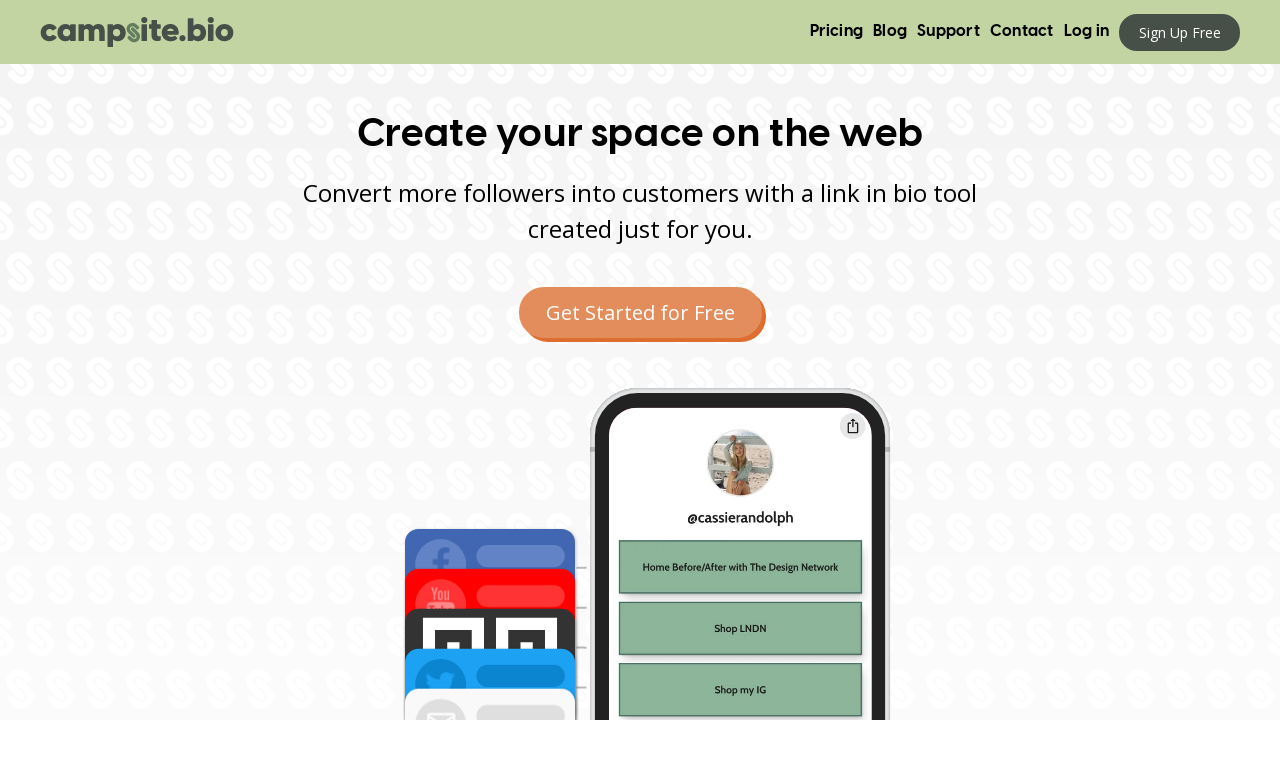

--- FILE ---
content_type: text/javascript
request_url: https://campsite.bio/_nuxt/0aa2672.js
body_size: 2710
content:
(window.webpackJsonp=window.webpackJsonp||[]).push([[14],{388:function(t,e,r){var content=r(428);content.__esModule&&(content=content.default),"string"==typeof content&&(content=[[t.i,content,""]]),content.locals&&(t.exports=content.locals);(0,r(20).default)("629f5b08",content,!0,{sourceMap:!1})},397:function(t,e,r){"use strict";r.d(e,"a",(function(){return v}));var o=r(2),script={name:"RatioBox",props:{ratio:{type:Number,default:1}},setup(t){const{ratio:e}=Object(o.toRefs)(t);return{styles:Object(o.computed)((()=>({"--c-padding-top":1/e.value*100+"%"})))}}},n=r(5),d=r(6);const c=script;const l=function(t){t&&t("data-v-2787aab8_0",{source:'.v-ratio-box[data-v-2787aab8]{display:block;position:relative}.v-ratio-box[data-v-2787aab8]::after{content:"";display:block;padding-top:var(--c-padding-top)}.v-ratio-box__inner[data-v-2787aab8]{position:absolute;width:100%;height:100%}',map:void 0,media:void 0})};var v=Object(n.a)({render:function(){var t=this,e=t.$createElement,r=t._self._c||e;return r("div",t._g(t._b({staticClass:"v-ratio-box",style:t.styles},"div",t.$attrs,!1),t.$listeners),[r("div",{staticClass:"v-ratio-box__inner"},[t._t("default")],2)])},staticRenderFns:[]},l,c,"data-v-2787aab8",false,undefined,!1,d.a,void 0,void 0)},427:function(t,e,r){"use strict";r(388)},428:function(t,e,r){var o=r(19)((function(i){return i[1]}));o.push([t.i,".text-banner[data-v-541e8b4e]{background:var(--g-color-dark-green);color:#fff;overflow:hidden}.text-banner .grid[data-v-541e8b4e]{padding-bottom:2rem;padding-top:3rem}.text-banner h1[data-v-541e8b4e]{margin:0 0 .625rem}.text-banner p[data-v-541e8b4e]{margin:0}",""]),o.locals={},t.exports=o},429:function(t,e,r){var content=r(477);content.__esModule&&(content=content.default),"string"==typeof content&&(content=[[t.i,content,""]]),content.locals&&(t.exports=content.locals);(0,r(20).default)("b44030de",content,!0,{sourceMap:!1})},456:function(t,e,r){"use strict";var o={props:{columns:{type:String,default:"col--lg-8 col--md-10"}}},n=(r(427),r(7)),component=Object(n.a)(o,(function(){var t=this,e=t._self._c;return e("div",{staticClass:"text-banner"},[e("div",{staticClass:"grid grid--container"},[e("div",{staticClass:"row row--lg-h-center"},[e("div",{class:`col ${t.columns}`},[t._t("default")],2)])])])}),[],!1,null,"541e8b4e",null);e.a=component.exports},476:function(t,e,r){"use strict";r(429)},477:function(t,e,r){var o=r(19)((function(i){return i[1]}));o.push([t.i,".support__inner{padding-bottom:2.5rem;padding-top:2.5rem}.support__inner h2{color:var(--g-color-primary)}.support__inner a:not(.btn):not(.v-button){-webkit-text-decoration:underline;text-decoration:underline}.support__inner img{height:auto;max-width:100%}",""]),o.locals={},t.exports=o},499:function(t,e,r){"use strict";var o={props:{fullWidth:Boolean},setup:()=>({})},n=(r(476),r(7)),component=Object(n.a)(o,(function(){var t=this,e=t._self._c;return e("article",t._b({staticClass:"support"},"article",t.$attrs,!1),[t._t("top"),t._v(" "),e("div",{staticClass:"grid grid--container support__inner"},[e("div",{staticClass:"row row--md-h-center"},[e("div",{class:"col "+(t.fullWidth?"col-lg-12":"col--lg-8 col--md-10")},[t._t("default")],2)])])],2)}),[],!1,null,null,null);e.a=component.exports},507:function(t,e,r){var content=r(584);content.__esModule&&(content=content.default),"string"==typeof content&&(content=[[t.i,content,""]]),content.locals&&(t.exports=content.locals);(0,r(20).default)("27edaf8b",content,!0,{sourceMap:!1})},508:function(t,e,r){var content=r(586);content.__esModule&&(content=content.default),"string"==typeof content&&(content=[[t.i,content,""]]),content.locals&&(t.exports=content.locals);(0,r(20).default)("5419d5af",content,!0,{sourceMap:!1})},583:function(t,e,r){"use strict";r(507)},584:function(t,e,r){var o=r(19)((function(i){return i[1]}));o.push([t.i,".blog-item[data-v-8aca079c]{display:block;-webkit-text-decoration:none!important;text-decoration:none!important}.blog-item__img[data-v-8aca079c]{background:var(--g-color-gray-200);border-top-left-radius:var(--g-border-radius-standard);border-top-left-radius:min(var(--g-border-radius-standard),var(--g-border-radius-min));border-top-right-radius:var(--g-border-radius-standard);border-top-right-radius:min(var(--g-border-radius-standard),var(--g-border-radius-min))}.blog-item__img[data-v-8aca079c] img{border-top-left-radius:var(--g-border-radius-standard);border-top-left-radius:min(var(--g-border-radius-standard),var(--g-border-radius-min));border-top-right-radius:var(--g-border-radius-standard);border-top-right-radius:min(var(--g-border-radius-standard),var(--g-border-radius-min));height:100%;-o-object-fit:cover;object-fit:cover;width:100%}.blog-item__title a[data-v-8aca079c]{color:inherit;-webkit-text-decoration:none!important;text-decoration:none!important}",""]),o.locals={},t.exports=o},585:function(t,e,r){"use strict";r(508)},586:function(t,e,r){var o=r(19)((function(i){return i[1]}));o.push([t.i,".blog__grid[data-v-2ff06642]{grid-gap:1.75rem;display:grid;gap:1.75rem;grid-template-columns:1fr}@media(min-width:544px){.blog__grid[data-v-2ff06642]{grid-template-columns:repeat(2,1fr)}}@media(min-width:992px){.blog__grid[data-v-2ff06642]{grid-template-columns:repeat(3,1fr)}}",""]),o.locals={},t.exports=o},783:function(t,e,r){"use strict";r.d(e,"a",(function(){return v}));var o=r(2),script={name:"CardTitle",props:{align:String},setup(t){const{align:e}=Object(o.toRefs)(t),r=Object(o.inject)("cardAlign");return{styles:Object(o.computed)((()=>{let t;switch(e.value||r.value){case"left":t="flex-start";break;case"right":t="flex-end";break;default:t="center"}return{"--c-align":t}}))}}},n=r(5),d=r(6);const c=script;const l=function(t){t&&(t("data-v-e1b955bc_0",{source:".v-card__title[data-v-e1b955bc]{align-items:center;display:flex;flex-wrap:wrap;padding:.85rem 1rem;justify-content:var(--c-align)}",map:void 0,media:void 0}),t("data-v-e1b955bc_1",{source:".v-card__title+.v-card__text.v-card__text{padding-top:0}",map:void 0,media:void 0}))};var v=Object(n.a)({render:function(){var t=this,e=t.$createElement;return(t._self._c||e)("div",t._b({staticClass:"v-card__title",style:t.styles},"div",t.$attrs,!1),[t._t("default")],2)},staticRenderFns:[]},l,c,"data-v-e1b955bc",false,undefined,!1,d.a,void 0,void 0)},809:function(t,e,r){"use strict";r.r(e);var o=r(97),n=r(456),d=r(338),c=r(783),l=r(339),v=r(318),m=r(2),f=r(12),_=r(56),h=r(8),script={name:"Divider",props:{color:{type:String,default:"currentColor"},thickness:{type:[Number,String],default:2},textColor:{type:String,default:"currentColor"}},setup(t){const{color:e,thickness:r,textColor:o}=Object(m.toRefs)(t),n=Object(f.a)();return{styles:Object(m.computed)((()=>{const t=Object(_.b)(r.value);return{"--c-color":Object(h.c)(e.value,n.value),"--c-text-color":o.value,"--c-thickness":t}}))}}},x=r(5),y=r(6);const C=script;const w=function(t){t&&t("data-v-66e5293a_0",{source:".v-divider[data-v-66e5293a]{align-items:center;color:var(--c-color);display:flex;position:relative}.v-divider__hr[data-v-66e5293a]{border:none;border-top-width:var(--c-thickness);border-top-style:solid;border-top-color:currentColor;flex-grow:1}.v-divider__text[data-v-66e5293a]{color:var(--c-text-color);font-size:1.125rem;font-weight:700;font-family:var(--g-font-body-family);padding:0 1rem}",map:void 0,media:void 0})};var j=Object(x.a)({render:function(){var t=this,e=t.$createElement,r=t._self._c||e;return r("div",{staticClass:"v-divider",style:t.styles,attrs:{role:"separator"}},[r("div",{staticClass:"v-divider__hr"}),t._v(" "),t.$slots.default?[r("span",{staticClass:"v-divider__text"},[t._t("default")],2),t._v(" "),r("div",{staticClass:"v-divider__hr"})]:t._e()],2)},staticRenderFns:[]},w,C,"data-v-66e5293a",false,undefined,!1,y.a,void 0,void 0),O=r(397),k={components:{Card:d.a,CardTitle:c.a,CardText:l.a,VText:v.a,Divider:j,RatioBox:O.a},props:{document:Object}},B=(r(583),r(7)),T=Object(B.a)(k,(function(){var t=this,e=t._self._c;return e("Card",{staticClass:"blog-item",attrs:{component:"router-link",to:{name:"blog-slug",params:{slug:t.document.slug}},"elevate-on-hover":"",itemscope:"",itemtype:"http://schema.org/BlogPosting"}},[e("time",{attrs:{itemprop:"datePublished",datetime:t.document.createdAt}}),t._v(" "),e("time",{attrs:{itemprop:"dateModified",datetime:t.document.updatedAt}}),t._v(" "),e("RatioBox",{staticClass:"blog-item__img",attrs:{ratio:2.05,itemscope:"",itemtype:"http://schema.org/ImageObject"}},[[e("nuxt-img",{attrs:{loading:"lazy",preset:"blogThumb",src:t.document.img,alt:t.document.imgAlt,width:"615",height:"300",itemtype:"http://schema.org/ImageObject"}}),t._v(" "),e("meta",{attrs:{itemprop:"url",content:t.document.img}}),t._v(" "),e("meta",{attrs:{itemprop:"width",content:t.document.imgWidth}}),t._v(" "),e("meta",{attrs:{itemprop:"height",content:t.document.imgHeight}})]],2),t._v(" "),e("Divider",{attrs:{size:"1px",color:"gray200"}}),t._v(" "),e("CardTitle",{staticClass:"blog-item__title"},[e("VText",{attrs:{component:"h2",variant:"h3",itemprop:"headline"}},[t._v(t._s(t.document.title))])],1),t._v(" "),e("CardText",[e("VText",{staticClass:"blog-item__text",attrs:{itemprop:"description"}},[t._v(t._s(t.document.description))])],1)],1)}),[],!1,null,"8aca079c",null).exports,$=r(499),M={async asyncData(t){let{$content:e}=t;return{articles:await e("articles").only(["title","description","img","imgAlt","imgWidth","imgHeight","slug","author","createdAt","updatedAt"]).sortBy("createdAt","desc").fetch()}},head:{title:"Blog - Campsite.bio",meta:[...o.a,{hid:"description",name:"description",content:"Learn about all the new things going on at Campsite."}]},components:{TextBanner:n.a,BlogItem:T,SupportPage:$.a}},R=(r(585),Object(B.a)(M,(function(){var t=this,e=t._self._c;return e("SupportPage",{staticClass:"blog",attrs:{fullWidth:""}},[e("TextBanner",{attrs:{slot:"top",columns:"col-lg-12"},slot:"top"},[e("h1",[t._v("The Campsite.bio Blog")]),t._v(" "),e("p",[t._v("Learn about all the new things going on at Campsite.bio.")])]),t._v(" "),e("div",{staticClass:"blog__grid"},t._l(t.articles,(function(article){return e("BlogItem",{key:article.slug,attrs:{document:article}})})),1)],1)}),[],!1,null,"2ff06642",null));e.default=R.exports}}]);

--- FILE ---
content_type: text/javascript
request_url: https://campsite.bio/_nuxt/7c77683.js
body_size: 5641
content:
(window.webpackJsonp=window.webpackJsonp||[]).push([[42],{420:function(e,t,n){var o=n(349),c=n(486),r=n(487),d=Math.max,v=Math.min;e.exports=function(e,t,n){var l,f,h,m,_,y,j=0,O=!1,w=!1,x=!0;if("function"!=typeof e)throw new TypeError("Expected a function");function $(time){var t=l,n=f;return l=f=void 0,j=time,m=e.apply(n,t)}function M(time){var e=time-y;return void 0===y||e>=t||e<0||w&&time-j>=h}function S(){var time=c();if(M(time))return z(time);_=setTimeout(S,function(time){var e=t-(time-y);return w?v(e,h-(time-j)):e}(time))}function z(time){return _=void 0,x&&l?$(time):(l=f=void 0,m)}function k(){var time=c(),e=M(time);if(l=arguments,f=this,y=time,e){if(void 0===_)return function(time){return j=time,_=setTimeout(S,t),O?$(time):m}(y);if(w)return clearTimeout(_),_=setTimeout(S,t),$(y)}return void 0===_&&(_=setTimeout(S,t)),m}return t=r(t)||0,o(n)&&(O=!!n.leading,h=(w="maxWait"in n)?d(r(n.maxWait)||0,t):h,x="trailing"in n?!!n.trailing:x),k.cancel=function(){void 0!==_&&clearTimeout(_),j=0,l=y=f=_=void 0},k.flush=function(){return void 0===_?m:z(c())},k}},424:function(e,t,n){"use strict";n.d(t,"a",(function(){return d}));var o=n(15),script={name:"LineChartIcon",props:n(13).a,components:{SvgIcon:o.a}},c=n(5);const r=script;var d=Object(c.a)({render:function(){var e=this,t=e.$createElement,n=e._self._c||t;return n("SvgIcon",e._g(e._b({attrs:{viewBox:"0 0 24 24"}},"SvgIcon",Object.assign({},e.$props,{title:e.$props.title||"line chart"},e.$attrs),!1),e.$listeners),[n("path",{attrs:{d:"M3.516 18.469l-1.5-1.5 7.5-7.5 3.984 4.031 7.078-7.969 1.406 1.406-8.484 9.563-3.984-4.031z"}})])},staticRenderFns:[]},undefined,r,"data-v-049c55e1",false,undefined,!1,void 0,void 0,void 0)},471:function(e,t,n){"use strict";n.d(t,"a",(function(){return h}));var o=n(2),c=n(8),r=n(12),script={name:"Badge",props:{component:{type:String,default:"span"},color:{type:String,default:"primary"},content:{type:[String,Number],default:null},variant:{type:String,default:"inline"},dot:Boolean},setup(e){const{color:t}=Object(o.toRefs)(e),n=Object(r.a)();return{styles:Object(o.computed)((()=>({"--c-bg-color":Object(c.c)(t.value,n.value),"--c-color":Object(c.d)(t.value,n.value)}))),classes:Object(o.computed)((()=>({[`v-badge--${e.variant}`]:!!e.variant,"v-badge--dot":e.dot})))}}},d=n(5),v=n(6);const l=script;const f=function(e){e&&e("data-v-d6ed3adc_0",{source:".v-badge[data-v-d6ed3adc]{display:inline-block;line-height:1}.v-badge--attached .v-badge__badge[data-v-d6ed3adc],.v-badge--floating .v-badge__badge[data-v-d6ed3adc]{position:absolute}.v-badge--floating .v-badge__badge[data-v-d6ed3adc]{bottom:calc(100% - 4px);left:calc(100% - 4px)}.v-badge--floating.v-badge--dot .v-badge__badge[data-v-d6ed3adc]{bottom:calc(100% - 2px);left:calc(100% - 2px)}.v-badge--attached .v-badge__badge[data-v-d6ed3adc]{bottom:calc(100% - 12px);left:calc(100% - 12px)}.v-badge--attached.v-badge--dot .v-badge__badge[data-v-d6ed3adc]{bottom:calc(100% - 8px);left:calc(100% - 8px)}.v-badge--dot .v-badge__badge[data-v-d6ed3adc]{border-radius:4.5px;height:9px;min-width:0;padding:0;width:9px}.v-badge__wrapper[data-v-d6ed3adc]{display:flex;position:relative}.v-badge__badge[data-v-d6ed3adc]{background-color:var(--c-bg-color);color:var(--c-color);color-adjust:exact;-webkit-print-color-adjust:exact;display:inline-flex;border-radius:10px;height:1.25rem;min-width:20px;padding:4px 6px;font-family:var(--g-font-body-family);font-size:.75rem;font-weight:700;line-height:1;text-align:center;white-space:nowrap;vertical-align:baseline}",map:void 0,media:void 0})};var h=Object(d.a)({render:function(){var e=this,t=e.$createElement,n=e._self._c||t;return n(e.component,{tag:"component",staticClass:"v-badge",class:e.classes,style:e.styles},[n("div",{staticClass:"v-badge__wrapper"},[e._t("default"),e._v(" "),n("span",e._g(e._b({staticClass:"v-badge__badge"},"span",e.$attrs,!1),e.$listeners),[e.dot?e._e():[e._t("content",(function(){return[e._v("\n          "+e._s(e.content)+"\n        ")]}))]],2)],2)])},staticRenderFns:[]},f,l,"data-v-d6ed3adc",false,undefined,!1,v.a,void 0,void 0)},486:function(e,t,n){var o=n(180);e.exports=function(){return o.Date.now()}},487:function(e,t,n){var o=n(488),c=n(349),r=n(186),d=/^[-+]0x[0-9a-f]+$/i,v=/^0b[01]+$/i,l=/^0o[0-7]+$/i,f=parseInt;e.exports=function(e){if("number"==typeof e)return e;if(r(e))return NaN;if(c(e)){var t="function"==typeof e.valueOf?e.valueOf():e;e=c(t)?t+"":t}if("string"!=typeof e)return 0===e?e:+e;e=o(e);var n=v.test(e);return n||l.test(e)?f(e.slice(2),n?2:8):d.test(e)?NaN:+e}},488:function(e,t,n){var o=n(489),c=/^\s+/;e.exports=function(e){return e?e.slice(0,o(e)+1).replace(c,""):e}},489:function(e,t){var n=/\s/;e.exports=function(e){for(var t=e.length;t--&&n.test(e.charAt(t)););return t}},568:function(e,t,n){"use strict";n.d(t,"a",(function(){return d}));var o=n(15),script={name:"AccountMultipleIcon",props:n(13).a,components:{SvgIcon:o.a}},c=n(5);const r=script;var d=Object(c.a)({render:function(){var e=this,t=e.$createElement,n=e._self._c||t;return n("SvgIcon",e._g(e._b({attrs:{viewBox:"0 0 24 24"}},"SvgIcon",Object.assign({},e.$props,{title:e.$props.title||"account multiple"},e.$attrs),!1),e.$listeners),[n("path",{attrs:{d:"M16 17V19H2V17S2 13 9 13 16 17 16 17M12.5 7.5A3.5 3.5 0 1 0 9 11A3.5 3.5 0 0 0 12.5 7.5M15.94 13A5.32 5.32 0 0 1 18 17V19H22V17S22 13.37 15.94 13M15 4A3.39 3.39 0 0 0 13.07 4.59A5 5 0 0 1 13.07 10.41A3.39 3.39 0 0 0 15 11A3.5 3.5 0 0 0 15 4Z"}})])},staticRenderFns:[]},undefined,r,undefined,false,undefined,!1,void 0,void 0,void 0)},571:function(e,t,n){"use strict";n.d(t,"a",(function(){return d}));var o=n(15),script={name:"EmailIcon",props:n(13).a,components:{SvgIcon:o.a}},c=n(5);const r=script;var d=Object(c.a)({render:function(){var e=this,t=e.$createElement,n=e._self._c||t;return n("SvgIcon",e._g(e._b({attrs:{viewBox:"0 0 24 24"}},"SvgIcon",Object.assign({},e.$props,{title:e.$props.title||"email"},e.$attrs),!1),e.$listeners),[n("path",{attrs:{d:"M12 11.016l8.016-5.016h-16.031zM20.016 18v-9.984l-8.016 4.969-8.016-4.969v9.984h16.031zM20.016 3.984q0.797 0 1.383 0.609t0.586 1.406v12q0 0.797-0.586 1.406t-1.383 0.609h-16.031q-0.797 0-1.383-0.609t-0.586-1.406v-12q0-0.797 0.586-1.406t1.383-0.609h16.031z"}})])},staticRenderFns:[]},undefined,r,undefined,false,undefined,!1,void 0,void 0,void 0)},573:function(e,t,n){"use strict";n.d(t,"a",(function(){return l}));var o=n(15),script={name:"YoutubeIcon",props:n(13).a,components:{SvgIcon:o.a}},c=n(5),r=n(6);const d=script;const v=function(e){e&&e("data-v-b06aa23a_0",{source:".icon-youtube[data-v-b06aa23a]{width:.857142em}",map:void 0,media:void 0})};var l=Object(c.a)({render:function(){var e=this,t=e.$createElement,n=e._self._c||t;return n("SvgIcon",e._g(e._b({staticClass:"icon-youtube",attrs:{viewBox:"0 0 24 28"}},"SvgIcon",Object.assign({},e.$props,{title:e.$props.title||"Youtube social media"},e.$attrs),!1),e.$listeners),[n("path",{attrs:{d:"M15.172 19.437v3.297c0 0.703-0.203 1.047-0.609 1.047-0.234 0-0.469-0.109-0.703-0.344v-4.703c0.234-0.234 0.469-0.344 0.703-0.344 0.406 0 0.609 0.359 0.609 1.047zM20.453 19.453v0.719h-1.406v-0.719c0-0.703 0.234-1.062 0.703-1.062s0.703 0.359 0.703 1.062zM5.359 16.047h1.672v-1.469h-4.875v1.469h1.641v8.891h1.563v-8.891zM9.859 24.938h1.391v-7.719h-1.391v5.906c-0.313 0.438-0.609 0.656-0.891 0.656-0.187 0-0.297-0.109-0.328-0.328-0.016-0.047-0.016-0.219-0.016-0.547v-5.688h-1.391v6.109c0 0.547 0.047 0.906 0.125 1.141 0.125 0.391 0.453 0.578 0.906 0.578 0.5 0 1.031-0.313 1.594-0.953v0.844zM16.562 22.625v-3.078c0-0.719-0.031-1.234-0.141-1.547-0.172-0.578-0.562-0.875-1.109-0.875-0.516 0-1 0.281-1.453 0.844v-3.391h-1.391v10.359h1.391v-0.75c0.469 0.578 0.953 0.859 1.453 0.859 0.547 0 0.938-0.297 1.109-0.859 0.109-0.328 0.141-0.844 0.141-1.563zM21.844 22.469v-0.203h-1.422c0 0.562-0.016 0.875-0.031 0.953-0.078 0.375-0.281 0.562-0.625 0.562-0.484 0-0.719-0.359-0.719-1.078v-1.359h2.797v-1.609c0-0.828-0.141-1.422-0.422-1.813-0.406-0.531-0.953-0.797-1.656-0.797-0.719 0-1.266 0.266-1.672 0.797-0.297 0.391-0.438 0.984-0.438 1.813v2.703c0 0.828 0.156 1.437 0.453 1.813 0.406 0.531 0.953 0.797 1.687 0.797s1.313-0.281 1.687-0.828c0.172-0.25 0.297-0.531 0.328-0.844 0.031-0.141 0.031-0.453 0.031-0.906zM12.344 8.203v-3.281c0-0.719-0.203-1.078-0.672-1.078-0.453 0-0.672 0.359-0.672 1.078v3.281c0 0.719 0.219 1.094 0.672 1.094 0.469 0 0.672-0.375 0.672-1.094zM23.578 19.938c0 1.797-0.016 3.719-0.406 5.469-0.297 1.234-1.297 2.141-2.5 2.266-2.875 0.328-5.781 0.328-8.672 0.328s-5.797 0-8.672-0.328c-1.203-0.125-2.219-1.031-2.5-2.266-0.406-1.75-0.406-3.672-0.406-5.469v0c0-1.813 0.016-3.719 0.406-5.469 0.297-1.234 1.297-2.141 2.516-2.281 2.859-0.313 5.766-0.313 8.656-0.313s5.797 0 8.672 0.313c1.203 0.141 2.219 1.047 2.5 2.281 0.406 1.75 0.406 3.656 0.406 5.469zM7.984 0h1.594l-1.891 6.234v4.234h-1.563v-4.234c-0.141-0.766-0.453-1.859-0.953-3.313-0.344-0.969-0.688-1.953-1.016-2.922h1.656l1.109 4.109zM13.766 5.203v2.734c0 0.828-0.141 1.453-0.438 1.844-0.391 0.531-0.938 0.797-1.656 0.797-0.703 0-1.25-0.266-1.641-0.797-0.297-0.406-0.438-1.016-0.438-1.844v-2.734c0-0.828 0.141-1.437 0.438-1.828 0.391-0.531 0.938-0.797 1.641-0.797 0.719 0 1.266 0.266 1.656 0.797 0.297 0.391 0.438 1 0.438 1.828zM19 2.672v7.797h-1.422v-0.859c-0.562 0.656-1.094 0.969-1.609 0.969-0.453 0-0.781-0.187-0.922-0.578-0.078-0.234-0.125-0.609-0.125-1.172v-6.156h1.422v5.734c0 0.328 0 0.516 0.016 0.547 0.031 0.219 0.141 0.344 0.328 0.344 0.281 0 0.578-0.219 0.891-0.672v-5.953h1.422z"}})])},staticRenderFns:[]},v,d,"data-v-b06aa23a",false,undefined,!1,r.a,void 0,void 0)},782:function(e,t,n){"use strict";n.d(t,"a",(function(){return m}));var o=n(2);const c={duration:n(47).a.SHORTER,onComplete:()=>{}};var r=n(12),d=n(8),script={name:"TabBar",props:{color:{type:String,default:"primary"},ariaLabel:{type:String,required:!0}},setup(e,t){let{slots:n}=t;const{color:v}=Object(o.toRefs)(e),l=Object(r.a)(),f=Object(o.ref)([]),{selectedTab:h}=Object(o.inject)("tabs"),m=function(e){const t={...c,...arguments.length>1&&void 0!==arguments[1]?arguments[1]:{}},n=Object(o.ref)(null),r=Object(o.ref)(null);function d(e){return n.value.querySelector(`[data-flip="${e}"]`)}return Object(o.onMounted)((()=>{const t=d(e.value);t&&(t.style.opacity="1"),r.value=e.value})),Object(o.watch)(e,(e=>{if(e===r.value)return;const n=d(r.value),o=d(e);r.value=e,n.style.opacity="0",o.style.opacity="1";let c=n.getBoundingClientRect(),v=o.getBoundingClientRect(),l=[{transform:`translateX(${c.left-v.left}px) scaleX(${c.width/v.width})`},{transform:"translateX(0) scaleX(1)"}],f={duration:t.duration,easing:"cubic-bezier(0.5, 1, 0.89, 1)"};o.animate&&(o.animate(l,f),setTimeout((()=>{o.style.transform=null,t.onComplete()}),t.duration))})),n}(h),_=Object(o.computed)((()=>({"--c-tab-color":Object(d.c)(v.value,l.value),"--c-tab-accent-color":Object(d.b)({color:v.value,theme:l.value},{level:0})})));return Object(o.onMounted)((()=>{f.value=n.default().filter((e=>e.componentOptions&&"Tab"===e.componentOptions.tag)).reduce(((e,t)=>{const n=t.componentOptions.propsData.value;return e.push(n),e}),[])})),{styles:_,handleKeydown:function(e){const t=f.value.findIndex((e=>e===h.value)),n=f.value.length;switch(e.key){case"ArrowLeft":const o=Math.max(t-1,0);h.value=f.value[o];break;case"ArrowRight":const c=Math.min(t+1,n-1);h.value=f.value[c];break;case"Home":e.preventDefault(),h.value=f.value[0];break;case"End":e.preventDefault(),h.value=f.value[n-1]}},tabBar:m}}},v=n(5),l=n(6);const f=script;const h=function(e){e&&e("data-v-25fbc038_0",{source:".v-tab-bar[data-v-25fbc038]{display:flex;align-items:flex-end;position:relative}",map:void 0,media:void 0})};var m=Object(v.a)({render:function(){var e=this,t=e.$createElement;return(e._self._c||t)("div",e._b({ref:"tabBar",staticClass:"v-tab-bar",style:e.styles,attrs:{role:"tablist","aria-orientation":"horizontal","aria-label":e.ariaLabel},on:{keydown:e.handleKeydown}},"div",e.$attrs,!1),[e._t("default")],2)},staticRenderFns:[]},h,f,"data-v-25fbc038",false,undefined,!1,l.a,void 0,void 0)},785:function(e,t,n){"use strict";n.d(t,"a",(function(){return f}));var o=n(2),c=n(99),script={name:"Tabs",props:{value:{type:String,required:!0},fixedTabs:Boolean,alwaysRenderTabContent:Boolean},setup(e,t){let{emit:n}=t;const{value:r,fixedTabs:d,alwaysRenderTabContent:v}=Object(o.toRefs)(e),l=Object(c.a)(r,(e=>n("input",e)));Object(o.provide)("tabs",{selectedTab:l,alwaysRenderTabContent:v});return{classes:Object(o.computed)((()=>({"v-tabs--fixed":d.value})))}}},r=n(5),d=n(6);const v=script;const l=function(e){e&&e("data-v-8f909576_0",{source:".v-tabs--fixed[data-v-8f909576]  .v-tab{flex:1 1 auto;width:100%}",map:void 0,media:void 0})};var f=Object(r.a)({render:function(){var e=this,t=e.$createElement;return(e._self._c||t)("div",e._b({staticClass:"v-tabs",class:e.classes},"div",e.$attrs,!1),[e._t("default")],2)},staticRenderFns:[]},l,v,"data-v-8f909576",false,undefined,!1,d.a,void 0,void 0)},786:function(e,t,n){"use strict";n.d(t,"a",(function(){return h}));var o=n(2),c=n(101),r=n.n(c),script={name:"Tab",props:{value:String,disabled:Boolean},setup(e){const{value:t}=Object(o.toRefs)(e),{selectedTab:n}=Object(o.inject)("tabs"),c=Object(o.computed)((()=>t.value===n.value));return{handleClick:function(){n.value=t.value},classes:Object(o.computed)((()=>({"v-tab--active":c.value}))),isActive:c,kebabCase:r.a}}},d=n(5),v=n(6);const l=script;const f=function(e){e&&e("data-v-b3207906_0",{source:".v-tab[data-v-b3207906]{background:0 0;color:var(--g-color-gray-600);border:none;cursor:pointer;font-family:var(--g-font-body-family);font-size:1rem;font-weight:700;padding:.85rem .65rem;position:relative;transition:color var(--g-transition-speed) ease-out,background var(--g-transition-speed) ease-out}@media (min-width:768px){.v-tab[data-v-b3207906]{padding:.85rem}}.v-tab[data-v-b3207906]:focus,.v-tab[data-v-b3207906]:hover{background:var(--c-tab-accent-color)}.v-tab--active[data-v-b3207906],.v-tab[data-v-b3207906]:focus,.v-tab[data-v-b3207906]:hover{color:var(--c-tab-color)}.v-tab[data-v-b3207906]:disabled{pointer-events:none;opacity:.7}.v-tab__indicator[data-v-b3207906]{left:0;opacity:0;position:absolute;top:100%;width:100%;border-bottom:4px solid var(--c-tab-color)}",map:void 0,media:void 0})};var h=Object(d.a)({render:function(){var e=this,t=e.$createElement,n=e._self._c||t;return n("button",e._b({staticClass:"v-tab",class:e.classes,attrs:{role:"tab",id:e.kebabCase(e.value)+"-tab","aria-selected":e.isActive.toString(),tabIndex:e.isActive?0:-1,type:"button",disabled:e.disabled},on:{click:e.handleClick}},"button",e.$attrs,!1),[e._t("default"),e._v(" "),n("span",{staticClass:"v-tab__indicator",attrs:{"data-flip":e.value}})],2)},staticRenderFns:[]},f,l,"data-v-b3207906",false,undefined,!1,v.a,void 0,void 0)},787:function(e,t,n){"use strict";n.d(t,"a",(function(){return l}));var o=n(2),c=n(101),r=n.n(c),script={name:"TabPanel",props:{value:String},setup(e){const{selectedTab:t,alwaysRenderTabContent:n}=Object(o.inject)("tabs");return{isActive:Object(o.computed)((()=>!!n.value||e.value===t.value)),shouldShow:Object(o.computed)((()=>!n.value||e.value===t.value)),kebabCase:r.a}}},d=n(5);const v=script;var l=Object(d.a)({render:function(){var e=this,t=e.$createElement,n=e._self._c||t;return e.isActive?n("div",{directives:[{name:"show",rawName:"v-show",value:e.shouldShow,expression:"shouldShow"}],attrs:{role:"tabpanel",tabIndex:"0","aria-labelledby":e.kebabCase(e.value)+"-tab"}},[e._t("default")],2):e._e()},staticRenderFns:[]},undefined,v,"data-v-e98ec18c",false,undefined,!1,void 0,void 0,void 0)},789:function(e,t,n){"use strict";n.d(t,"a",(function(){return m}));var o=n(2),c=n(12),r=n(8),d=n(67),script={props:{color:{type:String,default:"#ebebeb"},count:{type:Number,default:1},circle:Boolean,block:Boolean,height:String,width:String},setup(e){const{color:t,circle:circle,block:n,height:v,width:l}=Object(o.toRefs)(e),f=Object(c.a)();return{styles:Object(o.computed)((()=>({"--c-color":Object(r.c)(t.value,f.value),"--c-height":v.value&&Object(d.b)(v.value,f.value),"--c-width":l.value?Object(d.b)(l.value,f.value):"100%"}))),classes:Object(o.computed)((()=>({"v-shape--circle":circle.value&&v.value&&l.value,"v-shape--block":n.value&&v.value&&l.value})))}}},v=n(5),l=n(6);const f=script;const h=function(e){e&&e("data-v-ccd93b38_0",{source:".v-shape[data-v-ccd93b38]{background-color:var(--c-color);color-adjust:exact;-webkit-print-color-adjust:exact;border-radius:var(--g-border-radius-standard);display:inline-block;line-height:1;height:var(--c-height);width:var(--c-width)}.v-shape--circle[data-v-ccd93b38]{border-radius:50%}.v-shape--block[data-v-ccd93b38],.v-shape--block>*[data-v-ccd93b38]{display:block}",map:void 0,media:void 0})};var m=Object(v.a)({render:function(){var e=this,t=e.$createElement,n=e._self._c||t;return n("span",{style:e.styles},e._l(e.count,(function(i){return n("span",{key:i,staticClass:"v-shape",class:e.classes},[e._v("\n    ‌\n    "),e._t("default")],2)})),0)},staticRenderFns:[]},h,f,"data-v-ccd93b38",false,undefined,!1,l.a,void 0,void 0)},841:function(e,t,n){"use strict";n.d(t,"a",(function(){return l}));var o=n(15),script={name:"QrCodeIcon",props:n(13).a,components:{SvgIcon:o.a}},c=n(5),r=n(6);const d=script;const v=function(e){e&&e("data-v-38617ea2_0",{source:".icon-qr-code[data-v-38617ea2]{width:.785714em}",map:void 0,media:void 0})};var l=Object(c.a)({render:function(){var e=this,t=e.$createElement,n=e._self._c||t;return n("SvgIcon",e._g(e._b({staticClass:"icon-qr-code",attrs:{viewBox:"0 0 22 28"}},"SvgIcon",Object.assign({},e.$props,{title:e.$props.title||"qr code"},e.$attrs),!1),e.$listeners),[n("path",{attrs:{d:"M6 18v2h-2v-2h2zM6 6v2h-2v-2h2zM18 6v2h-2v-2h2zM2 21.984h6v-5.984h-6v5.984zM2 10h6v-6h-6v6zM14 10h6v-6h-6v6zM10 14v10h-10v-10h10zM18 22v2h-2v-2h2zM22 22v2h-2v-2h2zM22 14v6h-6v-2h-2v6h-2v-10h6v2h2v-2h2zM10 2v10h-10v-10h10zM22 2v10h-10v-10h10z"}})])},staticRenderFns:[]},v,d,"data-v-38617ea2",false,undefined,!1,r.a,void 0,void 0)}}]);

--- FILE ---
content_type: image/svg+xml
request_url: https://campsite.bio/_nuxt/img/mark-pattern-white.03d0500.svg
body_size: 543
content:
<svg version="1.1" id="Layer_1" xmlns="http://www.w3.org/2000/svg" x="0" y="0" viewBox="0 0 114.4 148.9" style="enable-background:new 0 0 114.4 148.9" xml:space="preserve"><style>.st1{fill:#fff}</style><path style="fill:none" d="M0 0h114.4v148.9H0z"/><path class="st1" d="M88.1 177.1c-5.7.1-10.1-2.5-13.9-6.5-1.6-1.7-3.3-3.3-4.8-5-1.3-1.4-1.4-2.8-.1-4.2 4.4-4.9 5-5 9.2-.6l4.2 4.2c3.2 3.1 7.5 3.2 10.6.2 3-2.9 3-7.4-.1-10.6-4-4.1-8-8-12-12-1.4-1.4-2.3-3.1-2-5.1.6-3.5 5-5.3 7.5-2.8 5.3 5 10.6 10 15.3 15.6 4.6 5.4 4.2 11.8 1 17.9-3.1 5.8-8.2 8.7-14.9 8.9z"/><path class="st1" d="M84.3 120.6c3.6 0 7.3 1.4 10.3 4.1 2.5 2.3 4.9 4.7 7.3 7.2 1.6 1.7 1.6 3 0 4.7-.4.5-.9.9-1.4 1.3-2.8 2.7-3.8 2.7-6.5 0-1.8-1.8-3.5-3.6-5.3-5.3-2.2-2-4.8-2.9-7.7-1.8-2.8 1.1-4.6 3.1-5 6.1-.3 2.4.6 4.5 2.3 6.1 3.8 3.9 7.8 7.8 11.6 11.7.6.7 1.3 1.4 1.7 2.1 1.2 1.9.9 4.1-.7 5.7-1.5 1.6-3.8 1.9-5.7.8-.8-.5-1.6-1.2-2.3-1.8-3.8-3.7-7.6-7.5-11.3-11.3-5.3-5.3-6.8-12.3-4.1-19 2.6-6.3 8.9-10.4 16.8-10.6zM30.9 177.1c-5.7.1-10.1-2.5-13.9-6.5-1.6-1.7-3.3-3.3-4.8-5-1.3-1.4-1.4-2.8-.1-4.2 4.4-4.9 5-5 9.2-.6l4.2 4.2c3.2 3.1 7.5 3.2 10.6.2 3-2.9 3-7.4-.1-10.6-4-4.1-8-8-12-12-1.4-1.4-2.3-3.1-2-5.1.6-3.5 5-5.3 7.5-2.8 5.3 5 10.6 10 15.3 15.6 4.6 5.4 4.2 11.8 1 17.9-3.1 5.8-8.3 8.7-14.9 8.9z"/><path class="st1" d="M27.1 120.6c3.6 0 7.3 1.4 10.3 4.1 2.5 2.3 4.9 4.7 7.3 7.2 1.6 1.7 1.6 3 0 4.7-.4.5-.9.9-1.4 1.3-2.8 2.7-3.8 2.7-6.5 0-1.8-1.8-3.5-3.6-5.3-5.3-2.2-2-4.8-2.9-7.7-1.8-2.8 1.1-4.6 3.1-5 6.1-.3 2.4.6 4.5 2.3 6.1 3.8 3.9 7.8 7.8 11.6 11.7.6.7 1.3 1.4 1.7 2.1 1.2 1.9.9 4.1-.7 5.7-1.5 1.6-3.8 1.9-5.7.8-.8-.5-1.6-1.2-2.3-1.8-3.8-3.7-7.6-7.5-11.3-11.3-5.3-5.3-6.8-12.3-4.1-19 2.6-6.3 8.9-10.4 16.8-10.6zM116.7 102.6c-5.7.1-10.1-2.5-13.9-6.5-1.6-1.7-3.3-3.3-4.8-5-1.3-1.4-1.4-2.8-.1-4.2 4.4-4.9 5-5 9.2-.6l4.2 4.2c3.2 3.1 7.5 3.2 10.6.2 3-2.9 3-7.4-.1-10.6-4-4.1-8-8-12-12-1.4-1.4-2.3-3.1-2-5.1.6-3.5 5-5.3 7.5-2.8 5.3 5 10.6 10 15.3 15.6 4.6 5.4 4.2 11.8 1 17.9-3.1 5.9-8.2 8.7-14.9 8.9z"/><path class="st1" d="M112.9 46.2c3.6 0 7.3 1.4 10.3 4.1 2.5 2.3 4.9 4.7 7.3 7.2 1.6 1.7 1.6 3 0 4.7-.4.5-.9.9-1.4 1.3-2.8 2.7-3.8 2.7-6.5 0-1.8-1.8-3.5-3.6-5.3-5.3-2.2-2-4.8-2.9-7.7-1.8-2.8 1.1-4.6 3.1-5 6.1-.3 2.4.6 4.5 2.3 6.1 3.8 3.9 7.8 7.8 11.6 11.7.6.7 1.3 1.4 1.7 2.1 1.2 1.9.9 4.1-.7 5.7-1.5 1.6-3.8 1.9-5.7.8-.8-.5-1.6-1.2-2.3-1.8-3.8-3.7-7.6-7.5-11.3-11.3-5.3-5.3-6.8-12.3-4.1-19 2.6-6.3 8.9-10.4 16.8-10.6zM59.5 102.6c-5.7.1-10.1-2.5-13.9-6.5-1.6-1.7-3.3-3.3-4.8-5-1.3-1.4-1.4-2.8-.1-4.2 4.4-4.9 5-5 9.2-.6l4.2 4.2c3.2 3.1 7.5 3.2 10.6.2 3-2.9 3-7.4-.1-10.6-4-4.1-8-8-12-12-1.4-1.4-2.3-3.1-2-5.1.6-3.5 5-5.3 7.5-2.8 5.3 5 10.6 10 15.3 15.6 4.6 5.4 4.2 11.8 1 17.9-3.1 5.9-8.2 8.7-14.9 8.9z"/><path class="st1" d="M55.7 46.2c3.6 0 7.3 1.4 10.3 4.1 2.5 2.3 4.9 4.7 7.3 7.2 1.6 1.7 1.6 3 0 4.7-.4.5-.9.9-1.4 1.3-2.8 2.7-3.8 2.7-6.5 0-1.8-1.8-3.5-3.6-5.3-5.3-2.2-2-4.8-2.9-7.7-1.8-2.8 1.1-4.6 3.1-5 6.1-.3 2.5.6 4.5 2.3 6.2 3.8 3.9 7.8 7.8 11.6 11.7.6.7 1.3 1.4 1.7 2.1 1.2 1.9.9 4.1-.7 5.7-1.5 1.6-3.8 1.9-5.7.8-.8-.5-1.6-1.2-2.3-1.8-3.7-3.7-7.5-7.5-11.3-11.2-5.3-5.3-6.8-12.3-4.1-19 2.6-6.5 8.9-10.6 16.8-10.8z"/><g><path class="st1" d="M2.3 102.6c-5.7.1-10.1-2.5-13.9-6.5-1.6-1.7-3.3-3.3-4.8-5-1.3-1.4-1.4-2.8-.1-4.2 4.4-4.9 5-5 9.2-.6l4.2 4.2c3.2 3.1 7.5 3.2 10.6.2 3-2.9 3-7.4-.1-10.6-4-4.1-8-8-12-12-1.4-1.4-2.3-3.1-2-5.1.6-3.5 5-5.3 7.5-2.8 5.3 5 10.6 10 15.3 15.6 4.6 5.4 4.2 11.8 1 17.9-3.1 5.9-8.3 8.7-14.9 8.9z"/><path class="st1" d="M-1.5 46.2c3.6 0 7.3 1.4 10.3 4.1 2.5 2.3 4.9 4.7 7.3 7.2 1.6 1.7 1.6 3 0 4.7-.4.5-.9.9-1.4 1.3-2.8 2.7-3.8 2.7-6.5 0-1.8-1.8-3.5-3.6-5.3-5.3-2.2-2-4.8-2.9-7.7-1.8-2.8 1.1-4.6 3.1-5 6.1-.3 2.4.6 4.5 2.3 6.1 3.8 3.9 7.8 7.8 11.6 11.7.6.7 1.3 1.4 1.7 2.1 1.2 1.9.9 4.1-.7 5.7-1.5 1.6-3.8 1.9-5.7.8-.8-.5-1.6-1.2-2.3-1.8-3.8-3.7-7.6-7.5-11.3-11.3-5.3-5.3-6.8-12.3-4.1-19 2.6-6.3 8.9-10.4 16.8-10.6z"/></g><g><path class="st1" d="M88.1 28.2c-5.7.1-10.1-2.5-13.9-6.5-1.6-1.7-3.3-3.3-4.8-5-1.3-1.4-1.4-2.8-.1-4.2 4.4-4.9 5-5 9.2-.6l4.2 4.2c3.2 3.1 7.5 3.2 10.6.2 3-2.9 3-7.4-.1-10.6-4-4.1-8-8-12-12-1.4-1.4-2.3-3.1-2-5.1.6-3.5 5-5.3 7.5-2.8 5.3 5 10.6 10 15.3 15.6 4.6 5.4 4.2 11.8 1 17.9-3.1 5.9-8.2 8.7-14.9 8.9z"/><path class="st1" d="M84.3-28.2c3.6 0 7.3 1.4 10.3 4.1 2.5 2.3 4.9 4.7 7.3 7.2 1.6 1.7 1.6 3 0 4.7-.4.5-.9.9-1.4 1.3-2.8 2.7-3.8 2.7-6.5 0-1.8-1.8-3.5-3.6-5.3-5.3-2.2-2-4.8-2.9-7.7-1.8-2.8 1.1-4.6 3.1-5 6.1-.3 2.4.6 4.5 2.3 6.1C82.1-1.8 86 2.1 89.9 6c.6.7 1.3 1.4 1.7 2.1 1.2 1.9.9 4.1-.7 5.7-1.5 1.6-3.8 1.9-5.7.8-.8-.5-1.6-1.2-2.3-1.8-3.8-3.7-7.6-7.5-11.3-11.3-5.3-5.3-6.8-12.3-4.1-19 2.6-6.4 8.9-10.6 16.8-10.7z"/></g><g><path class="st1" d="M30.9 28.2c-5.7.1-10.1-2.5-13.9-6.5-1.6-1.7-3.3-3.3-4.8-5-1.3-1.4-1.4-2.8-.1-4.2 4.4-4.9 5-5 9.2-.6l4.2 4.2c3.2 3.1 7.5 3.2 10.6.2 3-2.9 3-7.4-.1-10.6-4-4.1-8-8-12-12-1.4-1.4-2.3-3.1-2-5.1.6-3.5 5-5.3 7.5-2.8 5.3 5 10.6 10 15.3 15.6 4.6 5.4 4.2 11.8 1 17.9-3.1 5.9-8.3 8.7-14.9 8.9z"/><path class="st1" d="M27.1-28.2c3.6 0 7.3 1.4 10.3 4.1 2.5 2.3 4.9 4.7 7.3 7.2 1.6 1.7 1.6 3 0 4.7-.4.5-.9.9-1.4 1.3-2.8 2.7-3.8 2.7-6.5 0-1.8-1.8-3.5-3.6-5.3-5.3-2.2-2-4.8-2.9-7.7-1.8-2.8 1.1-4.6 3.1-5 6.1-.3 2.4.6 4.5 2.3 6.1 3.8 4 7.7 7.9 11.6 11.8.6.7 1.3 1.4 1.7 2.1 1.2 1.9.9 4.1-.7 5.7-1.5 1.6-3.8 1.9-5.7.8-.8-.5-1.6-1.2-2.3-1.8L14.4 1.5c-5.3-5.3-6.8-12.3-4.1-19 2.6-6.4 8.9-10.6 16.8-10.7z"/></g></svg>

--- FILE ---
content_type: text/javascript
request_url: https://campsite.bio/_nuxt/cb069b5.js
body_size: 78675
content:
/*! For license information please see LICENSES */
(window.webpackJsonp=window.webpackJsonp||[]).push([[39],[function(e,t,n){var r=n(2),o=r.default||r;t.Vue=o,t.Vue2=o,t.isVue2=!0,t.isVue3=!1,t.install=function(){},t.warn=o.util.warn,t.createApp=function(e,t){var n,r={},l={config:o.config,use:o.use.bind(o),mixin:o.mixin.bind(o),component:o.component.bind(o),provide:function(e,t){return r[e]=t,this},directive:function(e,t){return t?(o.directive(e,t),l):o.directive(e)},mount:function(l,c){return n||((n=new o(Object.assign({propsData:t},e,{provide:Object.assign(r,e.provide)}))).$mount(l,c),n)},unmount:function(){n&&(n.$destroy(),n=void 0)}};return l},Object.keys(r).forEach((function(e){t[e]=r[e]}))},function(e,t,n){"use strict";var r=n(202),o=Object.defineProperty,l=Object.defineProperties,c=Object.getOwnPropertyDescriptors,d=Object.getOwnPropertySymbols,f=Object.prototype.hasOwnProperty,h=Object.prototype.propertyIsEnumerable,v=(e,t,n)=>t in e?o(e,t,{enumerable:!0,configurable:!0,writable:!0,value:n}):e[t]=n;function m(e,t){var n;const o=r.shallowRef();var a,b;return r.watchEffect((()=>{o.value=e()}),(a=((a,b)=>{for(var e in b||(b={}))f.call(b,e)&&v(a,e,b[e]);if(d)for(var e of d(b))h.call(b,e)&&v(a,e,b[e]);return a})({},t),b={flush:null!=(n=null==t?void 0:t.flush)?n:"sync"},l(a,c(b)))),r.readonly(o)}function y(source,e){let t,track,n;const o=r.ref(!0),l=()=>{o.value=!0,n()};r.watch(source,l,{flush:"sync"});const c="function"==typeof e?e:e.get,d="function"==typeof e?void 0:e.set,f=r.customRef(((e,r)=>(track=e,n=r,{get:()=>(o.value&&(t=c(),o.value=!1),track(),t),set(e){null==d||d(e)}})));return Object.isExtensible(f)&&(f.trigger=l),f}function _(e){return!!r.getCurrentScope()&&(r.onScopeDispose(e),!0)}function w(e,t,{enumerable:n=!1,unwrap:o=!0}={}){if(r.isVue3||r.version.startsWith("2.7.")){for(const[l,c]of Object.entries(t))"value"!==l&&(r.isRef(c)&&o?Object.defineProperty(e,l,{get:()=>c.value,set(e){c.value=e},enumerable:n}):Object.defineProperty(e,l,{value:c,enumerable:n}));return e}}var O=Object.defineProperty,x=Object.getOwnPropertySymbols,j=Object.prototype.hasOwnProperty,S=Object.prototype.propertyIsEnumerable,k=(e,t,n)=>t in e?O(e,t,{enumerable:!0,configurable:!0,writable:!0,value:n}):e[t]=n;function C(e){return"function"==typeof e?e():r.unref(e)}const $=C;function P(e,t){const n=!1===(null==t?void 0:t.computedGetter)?r.unref:C;return function(...t){return r.computed((()=>e.apply(this,t.map((i=>n(i))))))}}function A(e){if(!r.isRef(e))return r.reactive(e);const t=new Proxy({},{get:(t,p,n)=>r.unref(Reflect.get(e.value,p,n)),set:(t,p,n)=>(r.isRef(e.value[p])&&!r.isRef(n)?e.value[p].value=n:e.value[p]=n,!0),deleteProperty:(t,p)=>Reflect.deleteProperty(e.value,p),has:(t,p)=>Reflect.has(e.value,p),ownKeys:()=>Object.keys(e.value),getOwnPropertyDescriptor:()=>({enumerable:!0,configurable:!0})});return r.reactive(t)}function E(e){return A(r.computed(e))}const R="undefined"!=typeof window,M=Object.prototype.toString,T=e=>"[object Object]"===M.call(e),I=()=>+Date.now(),F=()=>{},D=L();function L(){var e;return R&&(null==(e=null==window?void 0:window.navigator)?void 0:e.userAgent)&&/iP(ad|hone|od)/.test(window.navigator.userAgent)}function z(filter,e){return function(...t){return new Promise(((n,r)=>{Promise.resolve(filter((()=>e.apply(this,t)),{fn:e,thisArg:this,args:t})).then(n).catch(r)}))}}const N=e=>e();function B(e,t={}){let n,r,o=F;const l=e=>{clearTimeout(e),o(),o=F};return c=>{const d=C(e),f=C(t.maxWait);return n&&l(n),d<=0||void 0!==f&&f<=0?(r&&(l(r),r=null),Promise.resolve(c())):new Promise(((e,h)=>{o=t.rejectOnCancel?h:e,f&&!r&&(r=setTimeout((()=>{n&&l(n),r=null,e(c())}),f)),n=setTimeout((()=>{r&&l(r),r=null,e(c())}),d)}))}}function U(e,t=!0,n=!0,r=!1){let o,l,c=0,d=!0,f=F;const h=()=>{o&&(clearTimeout(o),o=void 0,f(),f=F)};return v=>{const m=C(e),y=Date.now()-c,_=()=>l=v();return h(),m<=0?(c=Date.now(),_()):(y>m&&(n||!d)?(c=Date.now(),_()):t&&(l=new Promise(((e,t)=>{f=r?t:e,o=setTimeout((()=>{c=Date.now(),d=!0,e(_()),h()}),Math.max(0,m-y))}))),n||o||(o=setTimeout((()=>d=!0),m)),d=!1,l)}}function V(e=N){const t=r.ref(!0);return{isActive:r.readonly(t),pause:function(){t.value=!1},resume:function(){t.value=!0},eventFilter:(...n)=>{t.value&&e(...n)}}}const H={mounted:r.isVue3?"mounted":"inserted",updated:r.isVue3?"updated":"componentUpdated",unmounted:r.isVue3?"unmounted":"unbind"};function W(e,t=!1,n="Timeout"){return new Promise(((r,o)=>{t?setTimeout((()=>o(n)),e):setTimeout(r,e)}))}function K(e,...t){return t.some((t=>t in e))}function Z(...e){if(1!==e.length)return r.toRef(...e);const t=e[0];return"function"==typeof t?r.readonly(r.customRef((()=>({get:t,set:F})))):r.ref(t)}const G=Z;function X(e,t=1e4){return r.customRef(((track,n)=>{let r,o=e;return _((()=>{clearTimeout(r)})),{get:()=>(track(),o),set(l){o=l,n(),clearTimeout(r),r=setTimeout((()=>{o=e,n()}),C(t))}}}))}function Y(e,t=200,n={}){return z(B(t,n),e)}function J(e,t=200,n={}){const o=r.ref(e.value),l=Y((()=>{o.value=e.value}),t,n);return r.watch(e,(()=>l())),o}function Q(e,t=200,n=!1,r=!0,o=!1){return z(U(t,n,r,o),e)}function ee(e,t=200,n=!0,o=!0){if(t<=0)return e;const l=r.ref(e.value),c=Q((()=>{l.value=e.value}),t,n,o);return r.watch(e,(()=>c())),l}function te(e,t={}){let track,n,source=e;function o(e=!0){return e&&track(),source}function l(e,r=!0){var o,l;if(e===source)return;const c=source;!1!==(null==(o=t.onBeforeChange)?void 0:o.call(t,e,c))&&(source=e,null==(l=t.onChanged)||l.call(t,e,c),r&&n())}return w(r.customRef(((e,t)=>(track=e,n=t,{get:()=>o(),set(e){l(e)}}))),{get:o,set:l,untrackedGet:()=>o(!1),silentSet:e=>l(e,!1),peek:()=>o(!1),lay:e=>l(e,!1)},{enumerable:!0})}const ne=te;var re=Object.defineProperty,oe=Object.defineProperties,ae=Object.getOwnPropertyDescriptors,ie=Object.getOwnPropertySymbols,se=Object.prototype.hasOwnProperty,le=Object.prototype.propertyIsEnumerable,ce=(e,t,n)=>t in e?re(e,t,{enumerable:!0,configurable:!0,writable:!0,value:n}):e[t]=n,ue=(a,b)=>{for(var e in b||(b={}))se.call(b,e)&&ce(a,e,b[e]);if(ie)for(var e of ie(b))le.call(b,e)&&ce(a,e,b[e]);return a};function de(e,t=!1){function n(n,{flush:o="sync",deep:l=!1,timeout:c,throwOnTimeout:d}={}){let f=null;const h=[new Promise((c=>{f=r.watch(e,(e=>{n(e)!==t&&(null==f||f(),c(e))}),{flush:o,deep:l,immediate:!0})}))];return null!=c&&h.push(W(c,d).then((()=>C(e))).finally((()=>null==f?void 0:f()))),Promise.race(h)}function o(o,l){if(!r.isRef(o))return n((e=>e===o),l);const{flush:c="sync",deep:d=!1,timeout:f,throwOnTimeout:h}=null!=l?l:{};let v=null;const m=[new Promise((n=>{v=r.watch([e,o],(([e,r])=>{t!==(e===r)&&(null==v||v(),n(e))}),{flush:c,deep:d,immediate:!0})}))];return null!=f&&m.push(W(f,h).then((()=>C(e))).finally((()=>(null==v||v(),C(e))))),Promise.race(m)}function l(e){return c(1,e)}function c(e=1,t){let r=-1;return n((()=>(r+=1,r>=e)),t)}if(Array.isArray(C(e))){return{toMatch:n,toContains:function(e,t){return n((t=>{const n=Array.from(t);return n.includes(e)||n.includes(C(e))}),t)},changed:l,changedTimes:c,get not(){return de(e,!t)}}}return{toMatch:n,toBe:o,toBeTruthy:function(e){return n((e=>Boolean(e)),e)},toBeNull:function(e){return o(null,e)},toBeNaN:function(e){return n(Number.isNaN,e)},toBeUndefined:function(e){return o(void 0,e)},changed:l,changedTimes:c,get not(){return de(e,!t)}}}function fe(e,t){return e===t}const pe=/^(\d{4})[-/]?(\d{1,2})?[-/]?(\d{0,2})[Tt\s]*(\d{1,2})?:?(\d{1,2})?:?(\d{1,2})?[.:]?(\d+)?$/,he=/\[([^\]]+)]|Y{1,4}|M{1,4}|D{1,2}|d{1,4}|H{1,2}|h{1,2}|a{1,2}|A{1,2}|m{1,2}|s{1,2}|Z{1,2}|SSS/g;function ve(e,t,n,r){let o=e<12?"AM":"PM";return r&&(o=o.split("").reduce(((e,t)=>e+`${t}.`),"")),n?o.toLowerCase():o}function me(e,t,n={}){var r;const o=e.getFullYear(),l=e.getMonth(),c=e.getDate(),d=e.getHours(),f=e.getMinutes(),h=e.getSeconds(),v=e.getMilliseconds(),m=e.getDay(),y=null!=(r=n.customMeridiem)?r:ve,_={YY:()=>String(o).slice(-2),YYYY:()=>o,M:()=>l+1,MM:()=>`${l+1}`.padStart(2,"0"),MMM:()=>e.toLocaleDateString(n.locales,{month:"short"}),MMMM:()=>e.toLocaleDateString(n.locales,{month:"long"}),D:()=>String(c),DD:()=>`${c}`.padStart(2,"0"),H:()=>String(d),HH:()=>`${d}`.padStart(2,"0"),h:()=>`${d%12||12}`.padStart(1,"0"),hh:()=>`${d%12||12}`.padStart(2,"0"),m:()=>String(f),mm:()=>`${f}`.padStart(2,"0"),s:()=>String(h),ss:()=>`${h}`.padStart(2,"0"),SSS:()=>`${v}`.padStart(3,"0"),d:()=>m,dd:()=>e.toLocaleDateString(n.locales,{weekday:"narrow"}),ddd:()=>e.toLocaleDateString(n.locales,{weekday:"short"}),dddd:()=>e.toLocaleDateString(n.locales,{weekday:"long"}),A:()=>y(d,f),AA:()=>y(d,f,!1,!0),a:()=>y(d,f,!0),aa:()=>y(d,f,!0,!0)};return t.replace(he,((e,t)=>{var n;return t||(null==(n=_[e])?void 0:n.call(_))||e}))}function ge(e){if(null===e)return new Date(NaN);if(void 0===e)return new Date;if(e instanceof Date)return new Date(e);if("string"==typeof e&&!/Z$/i.test(e)){const t=e.match(pe);if(t){const e=t[2]-1||0,n=(t[7]||"0").substring(0,3);return new Date(t[1],e,t[3]||1,t[4]||0,t[5]||0,t[6]||0,n)}}return new Date(e)}function be(e,t=1e3,n={}){const{immediate:o=!0,immediateCallback:l=!1}=n;let c=null;const d=r.ref(!1);function f(){c&&(clearInterval(c),c=null)}function h(){d.value=!1,f()}function v(){const n=C(t);n<=0||(d.value=!0,l&&e(),f(),c=setInterval(e,n))}if(o&&R&&v(),r.isRef(t)||"function"==typeof t){_(r.watch(t,(()=>{d.value&&R&&v()})))}return _(h),{isActive:d,pause:h,resume:v}}var ye=Object.defineProperty,_e=Object.getOwnPropertySymbols,we=Object.prototype.hasOwnProperty,Oe=Object.prototype.propertyIsEnumerable,xe=(e,t,n)=>t in e?ye(e,t,{enumerable:!0,configurable:!0,writable:!0,value:n}):e[t]=n;function je(e,t,n={}){const{immediate:o=!0}=n,l=r.ref(!1);let c=null;function d(){c&&(clearTimeout(c),c=null)}function f(){l.value=!1,d()}function h(...n){d(),l.value=!0,c=setTimeout((()=>{l.value=!1,c=null,e(...n)}),C(t))}return o&&(l.value=!0,R&&h()),_(f),{isPending:r.readonly(l),start:h,stop:f}}var Se=Object.defineProperty,ke=Object.getOwnPropertySymbols,Ce=Object.prototype.hasOwnProperty,$e=Object.prototype.propertyIsEnumerable,Pe=(e,t,n)=>t in e?Se(e,t,{enumerable:!0,configurable:!0,writable:!0,value:n}):e[t]=n;var Ae=Object.getOwnPropertySymbols,Ee=Object.prototype.hasOwnProperty,Re=Object.prototype.propertyIsEnumerable,Me=(source,e)=>{var t={};for(var n in source)Ee.call(source,n)&&e.indexOf(n)<0&&(t[n]=source[n]);if(null!=source&&Ae)for(var n of Ae(source))e.indexOf(n)<0&&Re.call(source,n)&&(t[n]=source[n]);return t};function Te(source,e,t={}){const n=t,{eventFilter:o=N}=n,l=Me(n,["eventFilter"]);return r.watch(source,z(o,e),l)}var Ie=Object.getOwnPropertySymbols,Fe=Object.prototype.hasOwnProperty,De=Object.prototype.propertyIsEnumerable;var Le=Object.defineProperty,ze=Object.defineProperties,Ne=Object.getOwnPropertyDescriptors,Be=Object.getOwnPropertySymbols,Ue=Object.prototype.hasOwnProperty,Ve=Object.prototype.propertyIsEnumerable,qe=(e,t,n)=>t in e?Le(e,t,{enumerable:!0,configurable:!0,writable:!0,value:n}):e[t]=n;function He(source,e,t={}){const n=t,{debounce:r=0,maxWait:o}=n,l=((source,e)=>{var t={};for(var n in source)Ue.call(source,n)&&e.indexOf(n)<0&&(t[n]=source[n]);if(null!=source&&Be)for(var n of Be(source))e.indexOf(n)<0&&Ve.call(source,n)&&(t[n]=source[n]);return t})(n,["debounce","maxWait"]);return Te(source,e,(a=((a,b)=>{for(var e in b||(b={}))Ue.call(b,e)&&qe(a,e,b[e]);if(Be)for(var e of Be(b))Ve.call(b,e)&&qe(a,e,b[e]);return a})({},l),b={eventFilter:B(r,{maxWait:o})},ze(a,Ne(b))));var a,b}var We=Object.defineProperty,Ke=Object.defineProperties,Ze=Object.getOwnPropertyDescriptors,Ge=Object.getOwnPropertySymbols,Xe=Object.prototype.hasOwnProperty,Ye=Object.prototype.propertyIsEnumerable,Je=(e,t,n)=>t in e?We(e,t,{enumerable:!0,configurable:!0,writable:!0,value:n}):e[t]=n;var Qe=Object.defineProperty,et=Object.defineProperties,tt=Object.getOwnPropertyDescriptors,nt=Object.getOwnPropertySymbols,ot=Object.prototype.hasOwnProperty,at=Object.prototype.propertyIsEnumerable,it=(e,t,n)=>t in e?Qe(e,t,{enumerable:!0,configurable:!0,writable:!0,value:n}):e[t]=n,st=(a,b)=>{for(var e in b||(b={}))ot.call(b,e)&&it(a,e,b[e]);if(nt)for(var e of nt(b))at.call(b,e)&&it(a,e,b[e]);return a},lt=(a,b)=>et(a,tt(b)),ct=(source,e)=>{var t={};for(var n in source)ot.call(source,n)&&e.indexOf(n)<0&&(t[n]=source[n]);if(null!=source&&nt)for(var n of nt(source))e.indexOf(n)<0&&at.call(source,n)&&(t[n]=source[n]);return t};function ut(source,e,t={}){const n=t,{eventFilter:o=N}=n,l=ct(n,["eventFilter"]),c=z(o,e);let d,f,h;if("sync"===l.flush){const e=r.ref(!1);f=()=>{},d=t=>{e.value=!0,t(),e.value=!1},h=r.watch(source,((...t)=>{e.value||c(...t)}),l)}else{const e=[],t=r.ref(0),n=r.ref(0);f=()=>{t.value=n.value},e.push(r.watch(source,(()=>{n.value++}),lt(st({},l),{flush:"sync"}))),d=e=>{const r=n.value;e(),t.value+=n.value-r},e.push(r.watch(source,((...e)=>{const r=t.value>0&&t.value===n.value;t.value=0,n.value=0,r||c(...e)}),l)),h=()=>{e.forEach((e=>e()))}}return{stop:h,ignoreUpdates:d,ignorePrevAsyncUpdates:f}}var ft=Object.defineProperty,pt=Object.defineProperties,ht=Object.getOwnPropertyDescriptors,vt=Object.getOwnPropertySymbols,mt=Object.prototype.hasOwnProperty,gt=Object.prototype.propertyIsEnumerable,bt=(e,t,n)=>t in e?ft(e,t,{enumerable:!0,configurable:!0,writable:!0,value:n}):e[t]=n;var yt=Object.defineProperty,_t=Object.defineProperties,wt=Object.getOwnPropertyDescriptors,Ot=Object.getOwnPropertySymbols,xt=Object.prototype.hasOwnProperty,jt=Object.prototype.propertyIsEnumerable,St=(e,t,n)=>t in e?yt(e,t,{enumerable:!0,configurable:!0,writable:!0,value:n}):e[t]=n;function kt(source,e,t={}){const n=t,{eventFilter:filter}=n,r=((source,e)=>{var t={};for(var n in source)xt.call(source,n)&&e.indexOf(n)<0&&(t[n]=source[n]);if(null!=source&&Ot)for(var n of Ot(source))e.indexOf(n)<0&&jt.call(source,n)&&(t[n]=source[n]);return t})(n,["eventFilter"]),{eventFilter:o,pause:l,resume:c,isActive:d}=V(filter),f=Te(source,e,(a=((a,b)=>{for(var e in b||(b={}))xt.call(b,e)&&St(a,e,b[e]);if(Ot)for(var e of Ot(b))jt.call(b,e)&&St(a,e,b[e]);return a})({},r),_t(a,wt({eventFilter:o}))));var a;return{stop:f,pause:l,resume:c,isActive:d}}var Ct=Object.defineProperty,$t=Object.defineProperties,Pt=Object.getOwnPropertyDescriptors,At=Object.getOwnPropertySymbols,Et=Object.prototype.hasOwnProperty,Rt=Object.prototype.propertyIsEnumerable,Mt=(e,t,n)=>t in e?Ct(e,t,{enumerable:!0,configurable:!0,writable:!0,value:n}):e[t]=n;function Tt(source,e,t={}){const n=t,{throttle:r=0,trailing:o=!0,leading:l=!0}=n,c=((source,e)=>{var t={};for(var n in source)Et.call(source,n)&&e.indexOf(n)<0&&(t[n]=source[n]);if(null!=source&&At)for(var n of At(source))e.indexOf(n)<0&&Rt.call(source,n)&&(t[n]=source[n]);return t})(n,["throttle","trailing","leading"]);return Te(source,e,(a=((a,b)=>{for(var e in b||(b={}))Et.call(b,e)&&Mt(a,e,b[e]);if(At)for(var e of At(b))Rt.call(b,e)&&Mt(a,e,b[e]);return a})({},c),b={eventFilter:U(r,o,l)},$t(a,Pt(b))));var a,b}var It=Object.defineProperty,Ft=Object.defineProperties,Dt=Object.getOwnPropertyDescriptors,Lt=Object.getOwnPropertySymbols,zt=Object.prototype.hasOwnProperty,Nt=Object.prototype.propertyIsEnumerable,Bt=(e,t,n)=>t in e?It(e,t,{enumerable:!0,configurable:!0,writable:!0,value:n}):e[t]=n;t.assert=(e,...t)=>{e||console.warn(...t)},t.autoResetRef=X,t.bypassFilter=N,t.clamp=(e,t,n)=>Math.min(n,Math.max(t,e)),t.computedEager=m,t.computedWithControl=y,t.containsProp=K,t.controlledComputed=y,t.controlledRef=ne,t.createEventHook=function(){const e=new Set,t=t=>{e.delete(t)};return{on:n=>{e.add(n);const r=()=>t(n);return _(r),{off:r}},off:t,trigger:param=>Promise.all(Array.from(e).map((e=>e(param))))}},t.createFilterWrapper=z,t.createGlobalState=function(e){let t,n=!1;const o=r.effectScope(!0);return(...r)=>(n||(t=o.run((()=>e(...r))),n=!0),t)},t.createInjectionState=function(e){const t=Symbol("InjectionState");return[(...n)=>{const o=e(...n);return r.provide(t,o),o},()=>r.inject(t)]},t.createReactiveFn=P,t.createSharedComposable=function(e){let t,n,o=0;const l=()=>{o-=1,n&&o<=0&&(n.stop(),t=void 0,n=void 0)};return(...c)=>(o+=1,t||(n=r.effectScope(!0),t=n.run((()=>e(...c)))),_(l),t)},t.createSingletonPromise=function(e){let t;function n(){return t||(t=e()),t}return n.reset=async()=>{const e=t;t=void 0,e&&await e},n},t.debounceFilter=B,t.debouncedRef=J,t.debouncedWatch=He,t.directiveHooks=H,t.eagerComputed=m,t.extendRef=w,t.formatDate=me,t.get=function(e,t){return null==t?r.unref(e):r.unref(e)[t]},t.hasOwn=(e,t)=>Object.prototype.hasOwnProperty.call(e,t),t.identity=function(e){return e},t.ignorableWatch=ut,t.increaseWithUnit=function(e,t){var n;if("number"==typeof e)return e+t;const r=(null==(n=e.match(/^-?[0-9]+\.?[0-9]*/))?void 0:n[0])||"",o=e.slice(r.length),l=parseFloat(r)+t;return Number.isNaN(l)?e:l+o},t.invoke=function(e){return e()},t.isClient=R,t.isDef=e=>void 0!==e,t.isDefined=function(e){return null!=r.unref(e)},t.isIOS=D,t.isObject=T,t.makeDestructurable=function(e,t){if("undefined"!=typeof Symbol){const n=((a,b)=>{for(var e in b||(b={}))j.call(b,e)&&k(a,e,b[e]);if(x)for(var e of x(b))S.call(b,e)&&k(a,e,b[e]);return a})({},e);return Object.defineProperty(n,Symbol.iterator,{enumerable:!1,value(){let e=0;return{next:()=>({value:t[e++],done:e>t.length})}}}),n}return Object.assign([...t],e)},t.noop=F,t.normalizeDate=ge,t.notNullish=e=>null!=e,t.now=()=>Date.now(),t.objectEntries=function(e){return Object.entries(e)},t.objectOmit=function(e,t,n=!1){return Object.fromEntries(Object.entries(e).filter((([e,r])=>!(n&&void 0===r||t.includes(e)))))},t.objectPick=function(e,t,n=!1){return t.reduce(((t,r)=>(r in e&&(n&&void 0===e[r]||(t[r]=e[r])),t)),{})},t.pausableFilter=V,t.pausableWatch=kt,t.promiseTimeout=W,t.rand=(e,t)=>(e=Math.ceil(e),t=Math.floor(t),Math.floor(Math.random()*(t-e+1))+e),t.reactify=P,t.reactifyObject=function(e,t={}){let n,r=[];if(Array.isArray(t))r=t;else{n=t;const{includeOwnProperties:o=!0}=t;r.push(...Object.keys(e)),o&&r.push(...Object.getOwnPropertyNames(e))}return Object.fromEntries(r.map((t=>{const r=e[t];return[t,"function"==typeof r?P(r.bind(e),n):r]})))},t.reactiveComputed=E,t.reactiveOmit=function(e,...t){const n=t.flat(),o=n[0];return E((()=>"function"==typeof o?Object.fromEntries(Object.entries(r.toRefs(e)).filter((([e,t])=>!o(C(t),e)))):Object.fromEntries(Object.entries(r.toRefs(e)).filter((e=>!n.includes(e[0]))))))},t.reactivePick=function(e,...t){const n=t.flat(),o=n[0];return E((()=>"function"==typeof o?Object.fromEntries(Object.entries(r.toRefs(e)).filter((([e,t])=>o(C(t),e)))):Object.fromEntries(n.map((t=>[t,Z(e,t)])))))},t.refAutoReset=X,t.refDebounced=J,t.refDefault=function(source,e){return r.computed({get(){var t;return null!=(t=source.value)?t:e},set(e){source.value=e}})},t.refThrottled=ee,t.refWithControl=te,t.resolveRef=G,t.resolveUnref=$,t.set=function(...e){if(2===e.length){const[t,n]=e;t.value=n}if(3===e.length)if(r.isVue2)r.set(...e);else{const[t,n,r]=e;t[n]=r}},t.syncRef=function(e,t,n={}){var o,l;const{flush:c="sync",deep:d=!1,immediate:f=!0,direction:h="both",transform:v={}}=n;let m,y;const _=null!=(o=v.ltr)?o:e=>e,w=null!=(l=v.rtl)?l:e=>e;return"both"!==h&&"ltr"!==h||(m=r.watch(e,(e=>t.value=_(e)),{flush:c,deep:d,immediate:f})),"both"!==h&&"rtl"!==h||(y=r.watch(t,(t=>e.value=w(t)),{flush:c,deep:d,immediate:f})),()=>{null==m||m(),null==y||y()}},t.syncRefs=function(source,e,t={}){const{flush:n="sync",deep:o=!1,immediate:l=!0}=t;return Array.isArray(e)||(e=[e]),r.watch(source,(t=>e.forEach((e=>e.value=t))),{flush:n,deep:o,immediate:l})},t.throttleFilter=U,t.throttledRef=ee,t.throttledWatch=Tt,t.timestamp=I,t.toReactive=A,t.toRef=Z,t.toRefs=function(e){if(!r.isRef(e))return r.toRefs(e);const t=Array.isArray(e.value)?new Array(e.value.length):{};for(const n in e.value)t[n]=r.customRef((()=>({get:()=>e.value[n],set(t){if(Array.isArray(e.value)){const r=[...e.value];r[n]=t,e.value=r}else{const r=(a=ue({},e.value),oe(a,ae({[n]:t})));Object.setPrototypeOf(r,e.value),e.value=r}var a}})));return t},t.toValue=C,t.tryOnBeforeMount=function(e,t=!0){r.getCurrentInstance()?r.onBeforeMount(e):t?e():r.nextTick(e)},t.tryOnBeforeUnmount=function(e){r.getCurrentInstance()&&r.onBeforeUnmount(e)},t.tryOnMounted=function(e,t=!0){r.getCurrentInstance()?r.onMounted(e):t?e():r.nextTick(e)},t.tryOnScopeDispose=_,t.tryOnUnmounted=function(e){r.getCurrentInstance()&&r.onUnmounted(e)},t.until=function(e){return de(e)},t.useArrayDifference=function(...e){var t;const n=e[0],o=e[1];let l=null!=(t=e[2])?t:fe;if("string"==typeof l){const e=l;l=(t,n)=>t[e]===n[e]}return r.computed((()=>C(n).filter((e=>-1===C(o).findIndex((t=>l(e,t)))))))},t.useArrayEvery=function(e,t){return r.computed((()=>C(e).every(((element,e,n)=>t(C(element),e,n)))))},t.useArrayFilter=function(e,t){return r.computed((()=>C(e).map((i=>C(i))).filter(t)))},t.useArrayFind=function(e,t){return r.computed((()=>C(C(e).find(((element,e,n)=>t(C(element),e,n))))))},t.useArrayFindIndex=function(e,t){return r.computed((()=>C(e).findIndex(((element,e,n)=>t(C(element),e,n)))))},t.useArrayFindLast=function(e,t){return r.computed((()=>C(Array.prototype.findLast?C(e).findLast(((element,e,n)=>t(C(element),e,n))):function(e,t){let n=e.length;for(;n-- >0;)if(t(e[n],n,e))return e[n]}(C(e),((element,e,n)=>t(C(element),e,n))))))},t.useArrayIncludes=function(...e){var t;const n=e[0],o=e[1];let l=e[2],c=0;var d;if(T(d=l)&&K(d,"formIndex","comparator")&&(c=null!=(t=l.fromIndex)?t:0,l=l.comparator),"string"==typeof l){const e=l;l=(element,t)=>element[e]===C(t)}return l=null!=l?l:(element,e)=>element===C(e),r.computed((()=>C(n).slice(c).some(((element,e,t)=>l(C(element),C(o),e,C(t))))))},t.useArrayJoin=function(e,t){return r.computed((()=>C(e).map((i=>C(i))).join(C(t))))},t.useArrayMap=function(e,t){return r.computed((()=>C(e).map((i=>C(i))).map(t)))},t.useArrayReduce=function(e,t,...n){const o=(e,n,r)=>t(C(e),C(n),r);return r.computed((()=>{const t=C(e);return n.length?t.reduce(o,C(n[0])):t.reduce(o)}))},t.useArraySome=function(e,t){return r.computed((()=>C(e).some(((element,e,n)=>t(C(element),e,n)))))},t.useArrayUnique=function(e,t){return r.computed((()=>{const n=C(e).map((element=>C(element)));return t?(o=t,(r=n).reduce(((e,t)=>(e.some((e=>o(t,e,r)))||e.push(t),e)),[])):function(e){return Array.from(new Set(e))}(n);var r,o}))},t.useCounter=function(e=0,t={}){const n=r.ref(e),{max:o=1/0,min:l=-1/0}=t,c=e=>n.value=Math.max(l,Math.min(o,e));return{count:n,inc:(e=1)=>n.value=Math.min(o,n.value+e),dec:(e=1)=>n.value=Math.max(l,n.value-e),get:()=>n.value,set:c,reset:(t=e)=>(e=t,c(t))}},t.useDateFormat=function(e,t="HH:mm:ss",n={}){return r.computed((()=>me(ge(C(e)),C(t),n)))},t.useDebounce=J,t.useDebounceFn=Y,t.useInterval=function(e=1e3,t={}){const{controls:n=!1,immediate:o=!0,callback:l}=t,c=r.ref(0),d=()=>c.value+=1,f=()=>{c.value=0},h=be(l?()=>{d(),l(c.value)}:d,e,{immediate:o});return n?((a,b)=>{for(var e in b||(b={}))we.call(b,e)&&xe(a,e,b[e]);if(_e)for(var e of _e(b))Oe.call(b,e)&&xe(a,e,b[e]);return a})({counter:c,reset:f},h):c},t.useIntervalFn=be,t.useLastChanged=function(source,e={}){var t;const n=r.ref(null!=(t=e.initialValue)?t:null);return r.watch(source,(()=>n.value=I()),e),n},t.useThrottle=ee,t.useThrottleFn=Q,t.useTimeout=function(e=1e3,t={}){const{controls:n=!1,callback:o}=t,l=je(null!=o?o:F,e,t),c=r.computed((()=>!l.isPending.value));return n?((a,b)=>{for(var e in b||(b={}))Ce.call(b,e)&&Pe(a,e,b[e]);if(ke)for(var e of ke(b))$e.call(b,e)&&Pe(a,e,b[e]);return a})({ready:c},l):c},t.useTimeoutFn=je,t.useToNumber=function(e,t={}){const{method:n="parseFloat",radix:o,nanToZero:l}=t;return r.computed((()=>{let t=C(e);return"string"==typeof t&&(t=Number[n](t,o)),l&&isNaN(t)&&(t=0),t}))},t.useToString=function(e){return r.computed((()=>`${C(e)}`))},t.useToggle=function(e=!1,t={}){const{truthyValue:n=!0,falsyValue:o=!1}=t,l=r.isRef(e),c=r.ref(e);function d(e){if(arguments.length)return c.value=e,c.value;{const e=C(n);return c.value=c.value===e?C(o):e,c.value}}return l?d:[c,d]},t.watchArray=function(source,e,t){let n=(null==t?void 0:t.immediate)?[]:[...source instanceof Function?source():Array.isArray(source)?source:C(source)];return r.watch(source,((t,r,o)=>{const l=new Array(n.length),c=[];for(const e of t){let t=!1;for(let i=0;i<n.length;i++)if(!l[i]&&e===n[i]){l[i]=!0,t=!0;break}t||c.push(e)}const d=n.filter(((e,i)=>!l[i]));e(t,n,c,d,o),n=[...t]}),t)},t.watchAtMost=function(source,e,t){const n=t,{count:o}=n,l=((source,e)=>{var t={};for(var n in source)Fe.call(source,n)&&e.indexOf(n)<0&&(t[n]=source[n]);if(null!=source&&Ie)for(var n of Ie(source))e.indexOf(n)<0&&De.call(source,n)&&(t[n]=source[n]);return t})(n,["count"]),c=r.ref(0),d=Te(source,((...t)=>{c.value+=1,c.value>=C(o)&&r.nextTick((()=>d())),e(...t)}),l);return{count:c,stop:d}},t.watchDebounced=He,t.watchDeep=function(source,e,t){return r.watch(source,e,(a=((a,b)=>{for(var e in b||(b={}))Xe.call(b,e)&&Je(a,e,b[e]);if(Ge)for(var e of Ge(b))Ye.call(b,e)&&Je(a,e,b[e]);return a})({},t),Ke(a,Ze({deep:!0}))));var a},t.watchIgnorable=ut,t.watchImmediate=function(source,e,t){return r.watch(source,e,(a=((a,b)=>{for(var e in b||(b={}))mt.call(b,e)&&bt(a,e,b[e]);if(vt)for(var e of vt(b))gt.call(b,e)&&bt(a,e,b[e]);return a})({},t),pt(a,ht({immediate:!0}))));var a},t.watchOnce=function(source,e,t){const n=r.watch(source,((...t)=>(r.nextTick((()=>n())),e(...t))),t)},t.watchPausable=kt,t.watchThrottled=Tt,t.watchTriggerable=function(source,e,t={}){let n;function o(e){n=e}const l=(t,r)=>(function(){if(!n)return;const e=n;n=void 0,e()}(),e(t,r,o)),c=ut(source,l,t),{ignoreUpdates:d}=c;return a=((a,b)=>{for(var e in b||(b={}))zt.call(b,e)&&Bt(a,e,b[e]);if(Lt)for(var e of Lt(b))Nt.call(b,e)&&Bt(a,e,b[e]);return a})({},c),Ft(a,Dt({trigger:()=>{let e;return d((()=>{var t;e=l((t=source,r.isReactive(t)?t:Array.isArray(t)?t.map((e=>C(e))):C(t)),function(source){return Array.isArray(source)?source.map((()=>{})):void 0}(source))})),e}}));var a},t.watchWithFilter=Te,t.whenever=function(source,e,t){return r.watch(source,((t,n,r)=>{t&&e(t,n,r)}),t)}},,function(e,t,n){"use strict";n.d(t,"a",(function(){return r}));const r={black:"#222",black2:"#030303",blackLight:"#2c2c2c",blackLight2:"#121212",blackPure:"#000",white:"#fff",transparent:"transparent",gray:"#ccc",grayDark:"#787878",grayLight:"#f4f4f4",grayPorcelain:"#f3f4f5",greenSuccess:"#78b627",green:"#6d8968",green2:"#647D5E",greenDark:"#465049",greenLight:"#c2d4a1",blueLight:"#8cccd6",blueDark:"#32818e",brown:"#523714",brownLight:"#a46c14",gold:"#af8d40",yellow:"#F2BA43",goldLight:"#F2BA43",silver:"#B4B4B4",bronze:"#E48D5C",orange:"#E48D5C",purple:"#8c6d9f",red:"#c42f29"}},function(e,t,n){"use strict";n.d(t,"d",(function(){return l})),n.d(t,"l",(function(){return c})),n.d(t,"n",(function(){return d})),n.d(t,"m",(function(){return f})),n.d(t,"f",(function(){return h})),n.d(t,"b",(function(){return v})),n.d(t,"s",(function(){return m})),n.d(t,"h",(function(){return y})),n.d(t,"i",(function(){return _})),n.d(t,"e",(function(){return w})),n.d(t,"r",(function(){return O})),n.d(t,"k",(function(){return x})),n.d(t,"t",(function(){return j})),n.d(t,"o",(function(){return S})),n.d(t,"q",(function(){return k})),n.d(t,"g",(function(){return C})),n.d(t,"c",(function(){return $})),n.d(t,"j",(function(){return P})),n.d(t,"p",(function(){return A})),n.d(t,"a",(function(){return D})),n.d(t,"v",(function(){return L})),n.d(t,"u",(function(){return z}));var r=n(2),o=n(17);function l(e){let t=arguments.length>1&&void 0!==arguments[1]?arguments[1]:"";return function(){let n=arguments.length>0&&void 0!==arguments[0]?arguments[0]:t;return void 0===e[n]&&(e[n]=0),e[n]++}}function c(e){r.default.config.errorHandler&&r.default.config.errorHandler(e)}function d(e){return e.then((e=>e.default||e))}function f(e){return e.$options&&"function"==typeof e.$options.fetch&&!e.$options.fetch.length}function h(e){let t=arguments.length>1&&void 0!==arguments[1]?arguments[1]:[];const n=e.$children||[];for(const e of n)e.$fetch&&t.push(e),e.$children&&h(e,t);return t}function v(e,t){if(!t&&e.options.__hasNuxtData)return;const n=e.options._originDataFn||e.options.data||function(){return{}};e.options._originDataFn=n,e.options.data=function(){const data=n.call(this,this);return this.$ssrContext&&(t=this.$ssrContext.asyncData[e.cid]),{...data,...t}},e.options.__hasNuxtData=!0,e._Ctor&&e._Ctor.options&&(e._Ctor.options.data=e.options.data)}function m(e){return e.options&&e._Ctor===e||(e.options?(e._Ctor=e,e.extendOptions=e.options):(e=r.default.extend(e))._Ctor=e,!e.options.name&&e.options.__file&&(e.options.name=e.options.__file)),e}function y(e){let t=arguments.length>1&&void 0!==arguments[1]&&arguments[1],n=arguments.length>2&&void 0!==arguments[2]?arguments[2]:"components";return Array.prototype.concat.apply([],e.matched.map(((e,r)=>Object.keys(e[n]).map((o=>(t&&t.push(r),e[n][o]))))))}function _(e){return y(e,arguments.length>1&&void 0!==arguments[1]&&arguments[1],"instances")}function w(e,t){return Array.prototype.concat.apply([],e.matched.map(((e,n)=>Object.keys(e.components).reduce(((r,o)=>(e.components[o]?r.push(t(e.components[o],e.instances[o],e,o,n)):delete e.components[o],r)),[]))))}function O(e,t){return Promise.all(w(e,(async(e,n,r,o)=>{if("function"==typeof e&&!e.options)try{e=await e()}catch(e){if(e&&"ChunkLoadError"===e.name&&"undefined"!=typeof window&&window.sessionStorage){const e=Date.now(),t=parseInt(window.sessionStorage.getItem("nuxt-reload"));(!t||t+6e4<e)&&(window.sessionStorage.setItem("nuxt-reload",e),window.location.reload(!0))}throw e}return r.components[o]=e=m(e),"function"==typeof t?t(e,n,r,o):e})))}async function x(e){if(e)return await O(e),{...e,meta:y(e).map(((t,n)=>({...t.options.meta,...(e.matched[n]||{}).meta})))}}async function j(e,t){e.context||(e.context={isStatic:!0,isDev:!1,isHMR:!1,app:e,store:e.store,payload:t.payload,error:t.error,base:e.router.options.base,env:{}},t.ssrContext&&(e.context.ssrContext=t.ssrContext),e.context.redirect=(t,path,n)=>{if(!t)return;e.context._redirected=!0;let r=typeof path;if("number"==typeof t||"undefined"!==r&&"object"!==r||(n=path||{},r=typeof(path=t),t=302),"object"===r&&(path=e.router.resolve(path).route.fullPath),!/(^[.]{1,2}\/)|(^\/(?!\/))/.test(path))throw path=Object(o.f)(path,n),window.location.assign(path),new Error("ERR_REDIRECT");e.context.next({path:path,query:n,status:t})},e.context.nuxtState=window.__NUXT__);const[n,r]=await Promise.all([x(t.route),x(t.from)]);t.route&&(e.context.route=n),t.from&&(e.context.from=r),e.context.next=t.next,e.context._redirected=!1,e.context._errored=!1,e.context.isHMR=!1,e.context.params=e.context.route.params||{},e.context.query=e.context.route.query||{}}function S(e,t){return!e.length||t._redirected||t._errored?Promise.resolve():k(e[0],t).then((()=>S(e.slice(1),t)))}function k(e,t){let n;return n=2===e.length?new Promise((n=>{e(t,(function(e,data){e&&t.error(e),n(data=data||{})}))})):e(t),n&&n instanceof Promise&&"function"==typeof n.then?n:Promise.resolve(n)}function C(base,e){if("hash"===e)return window.location.hash.replace(/^#\//,"");base=decodeURI(base).slice(0,-1);let path=decodeURI(window.location.pathname);base&&path.startsWith(base)&&(path=path.slice(base.length));const t=(path||"/")+window.location.search+window.location.hash;return Object(o.d)(t)}function $(e,t){return function(e,t){const n=new Array(e.length);for(let i=0;i<e.length;i++)"object"==typeof e[i]&&(n[i]=new RegExp("^(?:"+e[i].pattern+")$",F(t)));return function(t,r){let path="";const data=t||{},o=(r||{}).pretty?R:encodeURIComponent;for(let i=0;i<e.length;i++){const t=e[i];if("string"==typeof t){path+=t;continue}const r=data[t.name||"pathMatch"];let l;if(null==r){if(t.optional){t.partial&&(path+=t.prefix);continue}throw new TypeError('Expected "'+t.name+'" to be defined')}if(Array.isArray(r)){if(!t.repeat)throw new TypeError('Expected "'+t.name+'" to not repeat, but received `'+JSON.stringify(r)+"`");if(0===r.length){if(t.optional)continue;throw new TypeError('Expected "'+t.name+'" to not be empty')}for(let e=0;e<r.length;e++){if(l=o(r[e]),!n[i].test(l))throw new TypeError('Expected all "'+t.name+'" to match "'+t.pattern+'", but received `'+JSON.stringify(l)+"`");path+=(0===e?t.prefix:t.delimiter)+l}}else{if(l=t.asterisk?M(r):o(r),!n[i].test(l))throw new TypeError('Expected "'+t.name+'" to match "'+t.pattern+'", but received "'+l+'"');path+=t.prefix+l}}return path}}(function(e,t){const n=[];let r=0,o=0,path="";const l=t&&t.delimiter||"/";let c;for(;null!=(c=E.exec(e));){const t=c[0],d=c[1],f=c.index;if(path+=e.slice(o,f),o=f+t.length,d){path+=d[1];continue}const h=e[o],v=c[2],m=c[3],y=c[4],_=c[5],w=c[6],O=c[7];path&&(n.push(path),path="");const x=null!=v&&null!=h&&h!==v,j="+"===w||"*"===w,S="?"===w||"*"===w,k=c[2]||l,pattern=y||_;n.push({name:m||r++,prefix:v||"",delimiter:k,optional:S,repeat:j,partial:x,asterisk:Boolean(O),pattern:pattern?I(pattern):O?".*":"[^"+T(k)+"]+?"})}o<e.length&&(path+=e.substr(o));path&&n.push(path);return n}(e,t),t)}function P(e,t){const n={},r={...e,...t};for(const o in r)String(e[o])!==String(t[o])&&(n[o]=!0);return n}function A(e){let t;if(e.message||"string"==typeof e)t=e.message||e;else try{t=JSON.stringify(e,null,2)}catch(n){t=`[${e.constructor.name}]`}return{...e,message:t,statusCode:e.statusCode||e.status||e.response&&e.response.status||500}}window.onNuxtReadyCbs=[],window.onNuxtReady=e=>{window.onNuxtReadyCbs.push(e)};const E=new RegExp(["(\\\\.)","([\\/.])?(?:(?:\\:(\\w+)(?:\\(((?:\\\\.|[^\\\\()])+)\\))?|\\(((?:\\\\.|[^\\\\()])+)\\))([+*?])?|(\\*))"].join("|"),"g");function R(e,t){const n=t?/[?#]/g:/[/?#]/g;return encodeURI(e).replace(n,(e=>"%"+e.charCodeAt(0).toString(16).toUpperCase()))}function M(e){return R(e,!0)}function T(e){return e.replace(/([.+*?=^!:${}()[\]|/\\])/g,"\\$1")}function I(e){return e.replace(/([=!:$/()])/g,"\\$1")}function F(e){return e&&e.sensitive?"":"i"}function D(e,t,n){e.$options[t]||(e.$options[t]=[]),e.$options[t].includes(n)||e.$options[t].push(n)}const L=o.c;o.h,o.b;function z(e){try{window.history.scrollRestoration=e}catch(e){}}},function(e,t,n){"use strict";function r(template,style,script,e,t,n,r,o,l,c){"boolean"!=typeof r&&(l=o,o=r,r=!1);const d="function"==typeof script?script.options:script;let f;if(template&&template.render&&(d.render=template.render,d.staticRenderFns=template.staticRenderFns,d._compiled=!0,t&&(d.functional=!0)),e&&(d._scopeId=e),n?(f=function(e){(e=e||this.$vnode&&this.$vnode.ssrContext||this.parent&&this.parent.$vnode&&this.parent.$vnode.ssrContext)||"undefined"==typeof __VUE_SSR_CONTEXT__||(e=__VUE_SSR_CONTEXT__),style&&style.call(this,l(e)),e&&e._registeredComponents&&e._registeredComponents.add(n)},d._ssrRegister=f):style&&(f=r?function(e){style.call(this,c(e,this.$root.$options.shadowRoot))}:function(e){style.call(this,o(e))}),f)if(d.functional){const e=d.render;d.render=function(t,n){return f.call(n),e(t,n)}}else{const e=d.beforeCreate;d.beforeCreate=e?[].concat(e,f):[f]}return script}n.d(t,"a",(function(){return r}))},function(e,t,n){"use strict";n.d(t,"a",(function(){return o}));n(103),n(104),n(105),n(106),n(107),n(108),n(109),n(110),n(111),n(112),n(113),n(114),n(115),n(116),n(117),n(118);const r="undefined"!=typeof navigator&&/msie [6-9]\\b/.test(navigator.userAgent.toLowerCase());function o(e){return(e,style)=>function(e,t){const n=r?t.media||"default":e,style=c[n]||(c[n]={ids:new Set,styles:[]});if(!style.ids.has(e)){style.ids.add(e);let code=t.source;if(t.map&&(code+="\n/*# sourceURL="+t.map.sources[0]+" */",code+="\n/*# sourceMappingURL=data:application/json;base64,"+btoa(unescape(encodeURIComponent(JSON.stringify(t.map))))+" */"),style.element||(style.element=document.createElement("style"),style.element.type="text/css",t.media&&style.element.setAttribute("media",t.media),void 0===l&&(l=document.head||document.getElementsByTagName("head")[0]),l.appendChild(style.element)),"styleSheet"in style.element)style.styles.push(code),style.element.styleSheet.cssText=style.styles.filter(Boolean).join("\n");else{const e=style.ids.size-1,t=document.createTextNode(code),n=style.element.childNodes;n[e]&&style.element.removeChild(n[e]),n.length?style.element.insertBefore(t,n[e]):style.element.appendChild(t)}}}(e,style)}let l;const c={}},,function(e,t,n){"use strict";n.d(t,"a",(function(){return f})),n.d(t,"b",(function(){return v})),n.d(t,"c",(function(){return d})),n.d(t,"d",(function(){return h}));var r=n(10),o=n.n(r),l=n(2),c=n(3);function d(e,t){let n=Object(l.unref)(t).colors;if(e.startsWith("gray")&&7===e.length)return n[e];switch(e){case"primary":return n.primary;case"secondary":return n.secondary;case"current":return"currentColor";case"on-bg":return n.onBg;case"error":return n.error;case"success":return n.success;case"info":return n.info;default:return e}}function f(e,t){let n=Object(l.unref)(t).colors;switch(e){case"primary":return n.onPrimary;case"secondary":return n.onSecondary;case"current":return"currentColor";case"error":case"success":return c.a.white;case"info":return c.a.black;default:let t=e;return e.startsWith("gray")&&7===e.length&&(t=n[e]),o()(t).isDark()?c.a.white:c.a.black}}function h(e,t){return f(e,t)}function v(e){let{color:t,theme:n,isFilled:r}=e,{level:l=0}=arguments.length>1&&void 0!==arguments[1]?arguments[1]:{};const c={standard:[.1,.3,.5],highLightness:[.2,.4,.6],filled:[.8,.6,.4]};let f=d(t,n),h=o()(f),v=h.isDark(),m=r?c.filled:h.getLuminance()>.6?c.highLightness:c.standard;if(!v&&r){const e=[5,12,17];return h.darken(e[l]).toRgbString()}return h.setAlpha(m[l]).toRgbString()}},,function(e,t,n){e.exports=function(){"use strict";function e(t){return e="function"==typeof Symbol&&"symbol"==typeof Symbol.iterator?function(e){return typeof e}:function(e){return e&&"function"==typeof Symbol&&e.constructor===Symbol&&e!==Symbol.prototype?"symbol":typeof e},e(t)}var t=/^\s+/,n=/\s+$/;function r(e,t){if(t=t||{},(e=e||"")instanceof r)return e;if(!(this instanceof r))return new r(e,t);var n=o(e);this._originalInput=e,this._r=n.r,this._g=n.g,this._b=n.b,this._a=n.a,this._roundA=Math.round(100*this._a)/100,this._format=t.format||n.format,this._gradientType=t.gradientType,this._r<1&&(this._r=Math.round(this._r)),this._g<1&&(this._g=Math.round(this._g)),this._b<1&&(this._b=Math.round(this._b)),this._ok=n.ok}function o(t){var n={r:0,g:0,b:0},a=1,s=null,r=null,o=null,c=!1,f=!1;return"string"==typeof t&&(t=Y(t)),"object"==e(t)&&(X(t.r)&&X(t.g)&&X(t.b)?(n=l(t.r,t.g,t.b),c=!0,f="%"===String(t.r).substr(-1)?"prgb":"rgb"):X(t.h)&&X(t.s)&&X(t.v)?(s=U(t.s),r=U(t.v),n=h(t.h,s,r),c=!0,f="hsv"):X(t.h)&&X(t.s)&&X(t.l)&&(s=U(t.s),o=U(t.l),n=d(t.h,s,o),c=!0,f="hsl"),t.hasOwnProperty("a")&&(a=t.a)),a=I(a),{ok:c,format:t.format||f,r:Math.min(255,Math.max(n.r,0)),g:Math.min(255,Math.max(n.g,0)),b:Math.min(255,Math.max(n.b,0)),a:a}}function l(e,g,b){return{r:255*F(e,255),g:255*F(g,255),b:255*F(b,255)}}function c(e,g,b){e=F(e,255),g=F(g,255),b=F(b,255);var t,s,n=Math.max(e,g,b),r=Math.min(e,g,b),o=(n+r)/2;if(n==r)t=s=0;else{var l=n-r;switch(s=o>.5?l/(2-n-r):l/(n+r),n){case e:t=(g-b)/l+(g<b?6:0);break;case g:t=(b-e)/l+2;break;case b:t=(e-g)/l+4}t/=6}return{h:t,s:s,l:o}}function d(e,s,t){var n,g,b;function r(p,q,e){return e<0&&(e+=1),e>1&&(e-=1),e<1/6?p+6*(q-p)*e:e<.5?q:e<2/3?p+(q-p)*(2/3-e)*6:p}if(e=F(e,360),s=F(s,100),t=F(t,100),0===s)n=g=b=t;else{var q=t<.5?t*(1+s):t+s-t*s,p=2*t-q;n=r(p,q,e+1/3),g=r(p,q,e),b=r(p,q,e-1/3)}return{r:255*n,g:255*g,b:255*b}}function f(e,g,b){e=F(e,255),g=F(g,255),b=F(b,255);var t,s,n=Math.max(e,g,b),r=Math.min(e,g,b),o=n,l=n-r;if(s=0===n?0:l/n,n==r)t=0;else{switch(n){case e:t=(g-b)/l+(g<b?6:0);break;case g:t=(b-e)/l+2;break;case b:t=(e-g)/l+4}t/=6}return{h:t,s:s,v:o}}function h(e,s,t){e=6*F(e,360),s=F(s,100),t=F(t,100);var i=Math.floor(e),n=e-i,p=t*(1-s),q=t*(1-n*s),r=t*(1-(1-n)*s),o=i%6;return{r:255*[t,q,p,p,r,t][o],g:255*[r,t,t,q,p,p][o],b:255*[p,p,r,t,t,q][o]}}function v(e,g,b,t){var n=[B(Math.round(e).toString(16)),B(Math.round(g).toString(16)),B(Math.round(b).toString(16))];return t&&n[0].charAt(0)==n[0].charAt(1)&&n[1].charAt(0)==n[1].charAt(1)&&n[2].charAt(0)==n[2].charAt(1)?n[0].charAt(0)+n[1].charAt(0)+n[2].charAt(0):n.join("")}function m(e,g,b,a,t){var n=[B(Math.round(e).toString(16)),B(Math.round(g).toString(16)),B(Math.round(b).toString(16)),B(V(a))];return t&&n[0].charAt(0)==n[0].charAt(1)&&n[1].charAt(0)==n[1].charAt(1)&&n[2].charAt(0)==n[2].charAt(1)&&n[3].charAt(0)==n[3].charAt(1)?n[0].charAt(0)+n[1].charAt(0)+n[2].charAt(0)+n[3].charAt(0):n.join("")}function y(e,g,b,a){return[B(V(a)),B(Math.round(e).toString(16)),B(Math.round(g).toString(16)),B(Math.round(b).toString(16))].join("")}function _(e,t){t=0===t?0:t||10;var n=r(e).toHsl();return n.s-=t/100,n.s=D(n.s),r(n)}function w(e,t){t=0===t?0:t||10;var n=r(e).toHsl();return n.s+=t/100,n.s=D(n.s),r(n)}function O(e){return r(e).desaturate(100)}function x(e,t){t=0===t?0:t||10;var n=r(e).toHsl();return n.l+=t/100,n.l=D(n.l),r(n)}function j(e,t){t=0===t?0:t||10;var n=r(e).toRgb();return n.r=Math.max(0,Math.min(255,n.r-Math.round(-t/100*255))),n.g=Math.max(0,Math.min(255,n.g-Math.round(-t/100*255))),n.b=Math.max(0,Math.min(255,n.b-Math.round(-t/100*255))),r(n)}function S(e,t){t=0===t?0:t||10;var n=r(e).toHsl();return n.l-=t/100,n.l=D(n.l),r(n)}function k(e,t){var n=r(e).toHsl(),o=(n.h+t)%360;return n.h=o<0?360+o:o,r(n)}function C(e){var t=r(e).toHsl();return t.h=(t.h+180)%360,r(t)}function $(e,t){if(isNaN(t)||t<=0)throw new Error("Argument to polyad must be a positive number");for(var n=r(e).toHsl(),o=[r(e)],l=360/t,i=1;i<t;i++)o.push(r({h:(n.h+i*l)%360,s:n.s,l:n.l}));return o}function P(e){var t=r(e).toHsl(),n=t.h;return[r(e),r({h:(n+72)%360,s:t.s,l:t.l}),r({h:(n+216)%360,s:t.s,l:t.l})]}function A(e,t,n){t=t||6,n=n||30;var o=r(e).toHsl(),l=360/n,c=[r(e)];for(o.h=(o.h-(l*t>>1)+720)%360;--t;)o.h=(o.h+l)%360,c.push(r(o));return c}function E(e,t){t=t||6;for(var n=r(e).toHsv(),o=n.h,s=n.s,l=n.v,c=[],d=1/t;t--;)c.push(r({h:o,s:s,v:l})),l=(l+d)%1;return c}r.prototype={isDark:function(){return this.getBrightness()<128},isLight:function(){return!this.isDark()},isValid:function(){return this._ok},getOriginalInput:function(){return this._originalInput},getFormat:function(){return this._format},getAlpha:function(){return this._a},getBrightness:function(){var e=this.toRgb();return(299*e.r+587*e.g+114*e.b)/1e3},getLuminance:function(){var e,t,n,r=this.toRgb();return e=r.r/255,t=r.g/255,n=r.b/255,.2126*(e<=.03928?e/12.92:Math.pow((e+.055)/1.055,2.4))+.7152*(t<=.03928?t/12.92:Math.pow((t+.055)/1.055,2.4))+.0722*(n<=.03928?n/12.92:Math.pow((n+.055)/1.055,2.4))},setAlpha:function(e){return this._a=I(e),this._roundA=Math.round(100*this._a)/100,this},toHsv:function(){var e=f(this._r,this._g,this._b);return{h:360*e.h,s:e.s,v:e.v,a:this._a}},toHsvString:function(){var e=f(this._r,this._g,this._b),t=Math.round(360*e.h),s=Math.round(100*e.s),n=Math.round(100*e.v);return 1==this._a?"hsv("+t+", "+s+"%, "+n+"%)":"hsva("+t+", "+s+"%, "+n+"%, "+this._roundA+")"},toHsl:function(){var e=c(this._r,this._g,this._b);return{h:360*e.h,s:e.s,l:e.l,a:this._a}},toHslString:function(){var e=c(this._r,this._g,this._b),t=Math.round(360*e.h),s=Math.round(100*e.s),n=Math.round(100*e.l);return 1==this._a?"hsl("+t+", "+s+"%, "+n+"%)":"hsla("+t+", "+s+"%, "+n+"%, "+this._roundA+")"},toHex:function(e){return v(this._r,this._g,this._b,e)},toHexString:function(e){return"#"+this.toHex(e)},toHex8:function(e){return m(this._r,this._g,this._b,this._a,e)},toHex8String:function(e){return"#"+this.toHex8(e)},toRgb:function(){return{r:Math.round(this._r),g:Math.round(this._g),b:Math.round(this._b),a:this._a}},toRgbString:function(){return 1==this._a?"rgb("+Math.round(this._r)+", "+Math.round(this._g)+", "+Math.round(this._b)+")":"rgba("+Math.round(this._r)+", "+Math.round(this._g)+", "+Math.round(this._b)+", "+this._roundA+")"},toPercentageRgb:function(){return{r:Math.round(100*F(this._r,255))+"%",g:Math.round(100*F(this._g,255))+"%",b:Math.round(100*F(this._b,255))+"%",a:this._a}},toPercentageRgbString:function(){return 1==this._a?"rgb("+Math.round(100*F(this._r,255))+"%, "+Math.round(100*F(this._g,255))+"%, "+Math.round(100*F(this._b,255))+"%)":"rgba("+Math.round(100*F(this._r,255))+"%, "+Math.round(100*F(this._g,255))+"%, "+Math.round(100*F(this._b,255))+"%, "+this._roundA+")"},toName:function(){return 0===this._a?"transparent":!(this._a<1)&&(M[v(this._r,this._g,this._b,!0)]||!1)},toFilter:function(e){var t="#"+y(this._r,this._g,this._b,this._a),n=t,o=this._gradientType?"GradientType = 1, ":"";if(e){var s=r(e);n="#"+y(s._r,s._g,s._b,s._a)}return"progid:DXImageTransform.Microsoft.gradient("+o+"startColorstr="+t+",endColorstr="+n+")"},toString:function(e){var t=!!e;e=e||this._format;var n=!1,r=this._a<1&&this._a>=0;return t||!r||"hex"!==e&&"hex6"!==e&&"hex3"!==e&&"hex4"!==e&&"hex8"!==e&&"name"!==e?("rgb"===e&&(n=this.toRgbString()),"prgb"===e&&(n=this.toPercentageRgbString()),"hex"!==e&&"hex6"!==e||(n=this.toHexString()),"hex3"===e&&(n=this.toHexString(!0)),"hex4"===e&&(n=this.toHex8String(!0)),"hex8"===e&&(n=this.toHex8String()),"name"===e&&(n=this.toName()),"hsl"===e&&(n=this.toHslString()),"hsv"===e&&(n=this.toHsvString()),n||this.toHexString()):"name"===e&&0===this._a?this.toName():this.toRgbString()},clone:function(){return r(this.toString())},_applyModification:function(e,t){var n=e.apply(null,[this].concat([].slice.call(t)));return this._r=n._r,this._g=n._g,this._b=n._b,this.setAlpha(n._a),this},lighten:function(){return this._applyModification(x,arguments)},brighten:function(){return this._applyModification(j,arguments)},darken:function(){return this._applyModification(S,arguments)},desaturate:function(){return this._applyModification(_,arguments)},saturate:function(){return this._applyModification(w,arguments)},greyscale:function(){return this._applyModification(O,arguments)},spin:function(){return this._applyModification(k,arguments)},_applyCombination:function(e,t){return e.apply(null,[this].concat([].slice.call(t)))},analogous:function(){return this._applyCombination(A,arguments)},complement:function(){return this._applyCombination(C,arguments)},monochromatic:function(){return this._applyCombination(E,arguments)},splitcomplement:function(){return this._applyCombination(P,arguments)},triad:function(){return this._applyCombination($,[3])},tetrad:function(){return this._applyCombination($,[4])}},r.fromRatio=function(t,n){if("object"==e(t)){var o={};for(var i in t)t.hasOwnProperty(i)&&(o[i]="a"===i?t[i]:U(t[i]));t=o}return r(t,n)},r.equals=function(e,t){return!(!e||!t)&&r(e).toRgbString()==r(t).toRgbString()},r.random=function(){return r.fromRatio({r:Math.random(),g:Math.random(),b:Math.random()})},r.mix=function(e,t,n){n=0===n?0:n||50;var o=r(e).toRgb(),l=r(t).toRgb(),p=n/100;return r({r:(l.r-o.r)*p+o.r,g:(l.g-o.g)*p+o.g,b:(l.b-o.b)*p+o.b,a:(l.a-o.a)*p+o.a})},r.readability=function(e,t){var n=r(e),o=r(t);return(Math.max(n.getLuminance(),o.getLuminance())+.05)/(Math.min(n.getLuminance(),o.getLuminance())+.05)},r.isReadable=function(e,t,n){var o,l,c=r.readability(e,t);switch(l=!1,(o=J(n)).level+o.size){case"AAsmall":case"AAAlarge":l=c>=4.5;break;case"AAlarge":l=c>=3;break;case"AAAsmall":l=c>=7}return l},r.mostReadable=function(e,t,n){var o,l,c,d,f=null,h=0;l=(n=n||{}).includeFallbackColors,c=n.level,d=n.size;for(var i=0;i<t.length;i++)(o=r.readability(e,t[i]))>h&&(h=o,f=r(t[i]));return r.isReadable(e,f,{level:c,size:d})||!l?f:(n.includeFallbackColors=!1,r.mostReadable(e,["#fff","#000"],n))};var R=r.names={aliceblue:"f0f8ff",antiquewhite:"faebd7",aqua:"0ff",aquamarine:"7fffd4",azure:"f0ffff",beige:"f5f5dc",bisque:"ffe4c4",black:"000",blanchedalmond:"ffebcd",blue:"00f",blueviolet:"8a2be2",brown:"a52a2a",burlywood:"deb887",burntsienna:"ea7e5d",cadetblue:"5f9ea0",chartreuse:"7fff00",chocolate:"d2691e",coral:"ff7f50",cornflowerblue:"6495ed",cornsilk:"fff8dc",crimson:"dc143c",cyan:"0ff",darkblue:"00008b",darkcyan:"008b8b",darkgoldenrod:"b8860b",darkgray:"a9a9a9",darkgreen:"006400",darkgrey:"a9a9a9",darkkhaki:"bdb76b",darkmagenta:"8b008b",darkolivegreen:"556b2f",darkorange:"ff8c00",darkorchid:"9932cc",darkred:"8b0000",darksalmon:"e9967a",darkseagreen:"8fbc8f",darkslateblue:"483d8b",darkslategray:"2f4f4f",darkslategrey:"2f4f4f",darkturquoise:"00ced1",darkviolet:"9400d3",deeppink:"ff1493",deepskyblue:"00bfff",dimgray:"696969",dimgrey:"696969",dodgerblue:"1e90ff",firebrick:"b22222",floralwhite:"fffaf0",forestgreen:"228b22",fuchsia:"f0f",gainsboro:"dcdcdc",ghostwhite:"f8f8ff",gold:"ffd700",goldenrod:"daa520",gray:"808080",green:"008000",greenyellow:"adff2f",grey:"808080",honeydew:"f0fff0",hotpink:"ff69b4",indianred:"cd5c5c",indigo:"4b0082",ivory:"fffff0",khaki:"f0e68c",lavender:"e6e6fa",lavenderblush:"fff0f5",lawngreen:"7cfc00",lemonchiffon:"fffacd",lightblue:"add8e6",lightcoral:"f08080",lightcyan:"e0ffff",lightgoldenrodyellow:"fafad2",lightgray:"d3d3d3",lightgreen:"90ee90",lightgrey:"d3d3d3",lightpink:"ffb6c1",lightsalmon:"ffa07a",lightseagreen:"20b2aa",lightskyblue:"87cefa",lightslategray:"789",lightslategrey:"789",lightsteelblue:"b0c4de",lightyellow:"ffffe0",lime:"0f0",limegreen:"32cd32",linen:"faf0e6",magenta:"f0f",maroon:"800000",mediumaquamarine:"66cdaa",mediumblue:"0000cd",mediumorchid:"ba55d3",mediumpurple:"9370db",mediumseagreen:"3cb371",mediumslateblue:"7b68ee",mediumspringgreen:"00fa9a",mediumturquoise:"48d1cc",mediumvioletred:"c71585",midnightblue:"191970",mintcream:"f5fffa",mistyrose:"ffe4e1",moccasin:"ffe4b5",navajowhite:"ffdead",navy:"000080",oldlace:"fdf5e6",olive:"808000",olivedrab:"6b8e23",orange:"ffa500",orangered:"ff4500",orchid:"da70d6",palegoldenrod:"eee8aa",palegreen:"98fb98",paleturquoise:"afeeee",palevioletred:"db7093",papayawhip:"ffefd5",peachpuff:"ffdab9",peru:"cd853f",pink:"ffc0cb",plum:"dda0dd",powderblue:"b0e0e6",purple:"800080",rebeccapurple:"663399",red:"f00",rosybrown:"bc8f8f",royalblue:"4169e1",saddlebrown:"8b4513",salmon:"fa8072",sandybrown:"f4a460",seagreen:"2e8b57",seashell:"fff5ee",sienna:"a0522d",silver:"c0c0c0",skyblue:"87ceeb",slateblue:"6a5acd",slategray:"708090",slategrey:"708090",snow:"fffafa",springgreen:"00ff7f",steelblue:"4682b4",tan:"d2b48c",teal:"008080",thistle:"d8bfd8",tomato:"ff6347",turquoise:"40e0d0",violet:"ee82ee",wheat:"f5deb3",white:"fff",whitesmoke:"f5f5f5",yellow:"ff0",yellowgreen:"9acd32"},M=r.hexNames=T(R);function T(e){var t={};for(var i in e)e.hasOwnProperty(i)&&(t[e[i]]=i);return t}function I(a){return a=parseFloat(a),(isNaN(a)||a<0||a>1)&&(a=1),a}function F(e,t){z(e)&&(e="100%");var n=N(e);return e=Math.min(t,Math.max(0,parseFloat(e))),n&&(e=parseInt(e*t,10)/100),Math.abs(e-t)<1e-6?1:e%t/parseFloat(t)}function D(e){return Math.min(1,Math.max(0,e))}function L(e){return parseInt(e,16)}function z(e){return"string"==typeof e&&-1!=e.indexOf(".")&&1===parseFloat(e)}function N(e){return"string"==typeof e&&-1!=e.indexOf("%")}function B(e){return 1==e.length?"0"+e:""+e}function U(e){return e<=1&&(e=100*e+"%"),e}function V(e){return Math.round(255*parseFloat(e)).toString(16)}function H(e){return L(e)/255}var W,K,Z,G=(K="[\\s|\\(]+("+(W="(?:[-\\+]?\\d*\\.\\d+%?)|(?:[-\\+]?\\d+%?)")+")[,|\\s]+("+W+")[,|\\s]+("+W+")\\s*\\)?",Z="[\\s|\\(]+("+W+")[,|\\s]+("+W+")[,|\\s]+("+W+")[,|\\s]+("+W+")\\s*\\)?",{CSS_UNIT:new RegExp(W),rgb:new RegExp("rgb"+K),rgba:new RegExp("rgba"+Z),hsl:new RegExp("hsl"+K),hsla:new RegExp("hsla"+Z),hsv:new RegExp("hsv"+K),hsva:new RegExp("hsva"+Z),hex3:/^#?([0-9a-fA-F]{1})([0-9a-fA-F]{1})([0-9a-fA-F]{1})$/,hex6:/^#?([0-9a-fA-F]{2})([0-9a-fA-F]{2})([0-9a-fA-F]{2})$/,hex4:/^#?([0-9a-fA-F]{1})([0-9a-fA-F]{1})([0-9a-fA-F]{1})([0-9a-fA-F]{1})$/,hex8:/^#?([0-9a-fA-F]{2})([0-9a-fA-F]{2})([0-9a-fA-F]{2})([0-9a-fA-F]{2})$/});function X(e){return!!G.CSS_UNIT.exec(e)}function Y(e){e=e.replace(t,"").replace(n,"").toLowerCase();var r,o=!1;if(R[e])e=R[e],o=!0;else if("transparent"==e)return{r:0,g:0,b:0,a:0,format:"name"};return(r=G.rgb.exec(e))?{r:r[1],g:r[2],b:r[3]}:(r=G.rgba.exec(e))?{r:r[1],g:r[2],b:r[3],a:r[4]}:(r=G.hsl.exec(e))?{h:r[1],s:r[2],l:r[3]}:(r=G.hsla.exec(e))?{h:r[1],s:r[2],l:r[3],a:r[4]}:(r=G.hsv.exec(e))?{h:r[1],s:r[2],v:r[3]}:(r=G.hsva.exec(e))?{h:r[1],s:r[2],v:r[3],a:r[4]}:(r=G.hex8.exec(e))?{r:L(r[1]),g:L(r[2]),b:L(r[3]),a:H(r[4]),format:o?"name":"hex8"}:(r=G.hex6.exec(e))?{r:L(r[1]),g:L(r[2]),b:L(r[3]),format:o?"name":"hex"}:(r=G.hex4.exec(e))?{r:L(r[1]+""+r[1]),g:L(r[2]+""+r[2]),b:L(r[3]+""+r[3]),a:H(r[4]+""+r[4]),format:o?"name":"hex8"}:!!(r=G.hex3.exec(e))&&{r:L(r[1]+""+r[1]),g:L(r[2]+""+r[2]),b:L(r[3]+""+r[3]),format:o?"name":"hex"}}function J(e){var t,n;return"AA"!==(t=((e=e||{level:"AA",size:"small"}).level||"AA").toUpperCase())&&"AAA"!==t&&(t="AA"),"small"!==(n=(e.size||"small").toLowerCase())&&"large"!==n&&(n="small"),{level:t,size:n}}return r}()},function(e,t,n){"use strict";n.d(t,"a",(function(){return r.computed})),n.d(t,"c",(function(){return r.nextTick})),n.d(t,"d",(function(){return r.onBeforeUnmount})),n.d(t,"e",(function(){return r.onMounted})),n.d(t,"f",(function(){return r.onUnmounted})),n.d(t,"g",(function(){return r.ref})),n.d(t,"i",(function(){return r.toRefs})),n.d(t,"l",(function(){return r.watch})),n.d(t,"b",(function(){return _})),n.d(t,"h",(function(){return y})),n.d(t,"j",(function(){return v})),n.d(t,"k",(function(){return O}));n(210),n(187),n(188),n(189),n(190),n(191),n(192),n(193),n(194),n(195),n(196),n(197),n(198),n(199),n(103),n(104),n(105),n(106),n(107),n(108),n(109),n(110),n(111),n(112),n(113),n(114),n(115),n(116),n(117),n(118);var r=n(2);const o="__NUXT__",l="$nuxt";var c=n(173),d=n.n(c);n(174);const f=()=>{const e=Object(r.getCurrentInstance)();if(e)return e.proxy};const h=e=>({head:function(){const t=e.head instanceof Function?e.head.call(this):e.head;if(!this._computedHead)return t;const n=this._computedHead.map((e=>Object(r.isReactive)(e)?Object(r.toRaw)(e):Object(r.isRef)(e)?e.value:e));return d()({},...n.reverse(),t)}}),v=()=>{const e=f();if(!e)throw new Error("This must be called within a setup function.");return{...(e[l]||e.$options).context,route:Object(r.computed)((()=>e.$route)),query:Object(r.computed)((()=>e.$route.query)),from:Object(r.computed)((()=>(e[l]||e.$options).context.from)),params:Object(r.computed)((()=>e.$route.params))}};window[o];new WeakMap,new Map;new Set;let m;const y=e=>{const{head:head}=e.app;Object.assign(e.app,h({head:head}))},_=e=>{const{setup:t}=e.app;m=new Set,e.app.setup=function(){let e={};for(var n=arguments.length,r=new Array(n),o=0;o<n;o++)r[o]=arguments[o];t instanceof Function&&(e=t(...r)||{});for(const t of m)e={...e,...t.call(this,...r)||{}};return e}};const w=(e,t)=>()=>{const n=f();if(!n)throw new Error("This must be called within a setup function.");return!1!==t?Object(r.computed)((()=>n[e])):n[e]},O=(w("$router",!1),w("$route"))},function(e,t,n){"use strict";n.d(t,"a",(function(){return l}));var r=n(2),o=n(63);function l(){return Object(r.inject)("currentTheme",{value:o.a[0]})}},function(e,t,n){"use strict";n.d(t,"a",(function(){return d})),n.d(t,"b",(function(){return script}));var r=n(2);function o(e){switch(e){case"down":case"horizontal":default:return 0;case"left":case"vertical":return 90;case"up":return 180;case"right":return-90}}var l=n(12),c=n(8);const d={title:String,viewBox:String,size:{type:String,default:"inherit"},color:{type:String,default:"current"},direction:{type:String,default:"down"},naturalDirection:String},f={small:14,medium:24,large:34,xlarge:44,xxlarge:54};var script={name:"SvgIcon",props:d,setup(e){const{color:t,size:n,direction:d}=Object(r.toRefs)(e),h=Object(l.a)();return{styles:Object(r.computed)((()=>({"--icon-color":Object(c.c)(t.value,h.value),"--icon-size":f[n.value]?`${f[n.value]}px`:n.value,"--icon-rotate":`rotate(${o(d.value)}deg)`})))}}}},,function(e,t,n){"use strict";n.d(t,"a",(function(){return f}));var r=n(13),o=n(5),l=n(6);const c=r.b;const d=function(e){e&&e("data-v-44805c48_0",{source:".v-svg-icon[data-v-44805c48]{user-select:none;display:inline-block;flex-shrink:0;fill:var(--icon-color);stroke:var(--icon-color);stroke-width:0;width:1em;height:1em;font-size:var(--icon-size);transform:var(--icon-rotate)}",map:void 0,media:void 0})};var f=Object(o.a)({render:function(){var e=this,t=e.$createElement,n=e._self._c||t;return n("svg",e._g(e._b({staticClass:"v-svg-icon",style:e.styles,attrs:{xmlns:"http://www.w3.org/2000/svg",focusable:"false","aria-hidden":!e.title||void 0,role:e.title?"img":void 0,viewBox:e.viewBox,title:e.title}},"svg",e.$attrs,!1),e.$listeners),[e._t("default"),e._v(" "),e.title?n("title",[e._v(e._s(e.title))]):e._e()],2)},staticRenderFns:[]},d,c,"data-v-44805c48",false,undefined,!1,l.a,void 0,void 0)},,,,function(e,t,n){"use strict";e.exports=function(e){var t=[];return t.toString=function(){return this.map((function(t){var content=e(t);return t[2]?"@media ".concat(t[2]," {").concat(content,"}"):content})).join("")},t.i=function(e,n,r){"string"==typeof e&&(e=[[null,e,""]]);var o={};if(r)for(var i=0;i<this.length;i++){var l=this[i][0];null!=l&&(o[l]=!0)}for(var c=0;c<e.length;c++){var d=[].concat(e[c]);r&&o[d[0]]||(n&&(d[2]?d[2]="".concat(n," and ").concat(d[2]):d[2]=n),t.push(d))}},t}},function(e,t,n){"use strict";function r(e,t){for(var n=[],r={},i=0;i<t.length;i++){var o=t[i],l=o[0],c={id:e+":"+i,css:o[1],media:o[2],sourceMap:o[3]};r[l]?r[l].parts.push(c):n.push(r[l]={id:l,parts:[c]})}return n}n.r(t),n.d(t,"default",(function(){return _}));var o="undefined"!=typeof document;if("undefined"!=typeof DEBUG&&DEBUG&&!o)throw new Error("vue-style-loader cannot be used in a non-browser environment. Use { target: 'node' } in your Webpack config to indicate a server-rendering environment.");var l={},head=o&&(document.head||document.getElementsByTagName("head")[0]),c=null,d=0,f=!1,h=function(){},v=null,m="data-vue-ssr-id",y="undefined"!=typeof navigator&&/msie [6-9]\b/.test(navigator.userAgent.toLowerCase());function _(e,t,n,o){f=n,v=o||{};var c=r(e,t);return w(c),function(t){for(var n=[],i=0;i<c.length;i++){var o=c[i];(d=l[o.id]).refs--,n.push(d)}t?w(c=r(e,t)):c=[];for(i=0;i<n.length;i++){var d;if(0===(d=n[i]).refs){for(var f=0;f<d.parts.length;f++)d.parts[f]();delete l[d.id]}}}}function w(e){for(var i=0;i<e.length;i++){var t=e[i],n=l[t.id];if(n){n.refs++;for(var r=0;r<n.parts.length;r++)n.parts[r](t.parts[r]);for(;r<t.parts.length;r++)n.parts.push(x(t.parts[r]));n.parts.length>t.parts.length&&(n.parts.length=t.parts.length)}else{var o=[];for(r=0;r<t.parts.length;r++)o.push(x(t.parts[r]));l[t.id]={id:t.id,refs:1,parts:o}}}}function O(){var e=document.createElement("style");return e.type="text/css",head.appendChild(e),e}function x(e){var t,n,r=document.querySelector("style["+m+'~="'+e.id+'"]');if(r){if(f)return h;r.parentNode.removeChild(r)}if(y){var o=d++;r=c||(c=O()),t=k.bind(null,r,o,!1),n=k.bind(null,r,o,!0)}else r=O(),t=C.bind(null,r),n=function(){r.parentNode.removeChild(r)};return t(e),function(r){if(r){if(r.css===e.css&&r.media===e.media&&r.sourceMap===e.sourceMap)return;t(e=r)}else n()}}var j,S=(j=[],function(e,t){return j[e]=t,j.filter(Boolean).join("\n")});function k(e,t,n,r){var o=n?"":r.css;if(e.styleSheet)e.styleSheet.cssText=S(t,o);else{var l=document.createTextNode(o),c=e.childNodes;c[t]&&e.removeChild(c[t]),c.length?e.insertBefore(l,c[t]):e.appendChild(l)}}function C(e,t){var n=t.css,r=t.media,o=t.sourceMap;if(r&&e.setAttribute("media",r),v.ssrId&&e.setAttribute(m,t.id),o&&(n+="\n/*# sourceURL="+o.sources[0]+" */",n+="\n/*# sourceMappingURL=data:application/json;base64,"+btoa(unescape(encodeURIComponent(JSON.stringify(o))))+" */"),e.styleSheet)e.styleSheet.cssText=n;else{for(;e.firstChild;)e.removeChild(e.firstChild);e.appendChild(document.createTextNode(n))}}},,,,,,,,,,,,function(e,t,n){"use strict";n.d(t,"b",(function(){return ot})),n.d(t,"a",(function(){return k.a}));var r={};n.r(r),n.d(r,"getImage",(function(){return Ve})),n.d(r,"supportsAlias",(function(){return qe}));var o=n(2),l=n(53),c=n(171),d=n(85),f=n.n(d),h=n(50),v=n.n(h),m=n(86),y=n(17),_=n(4);"scrollRestoration"in window.history&&(Object(_.u)("manual"),window.addEventListener("beforeunload",(()=>{Object(_.u)("auto")})),window.addEventListener("load",(()=>{Object(_.u)("manual")})));const w=()=>{};o.default.use(m.a);const O={mode:"history",base:"/",linkActiveClass:"nuxt-link-active",linkExactActiveClass:"nuxt-link-exact-active",scrollBehavior:function(e,t,n){let r=!1;const o=e!==t;n?r=n:o&&function(e){const t=Object(_.h)(e);if(1===t.length){const{options:e={}}=t[0];return!1!==e.scrollToTop}return t.some((e=>{let{options:t}=e;return t&&t.scrollToTop}))}(e)&&(r={x:0,y:0});const l=window.$nuxt;return(!o||e.path===t.path&&e.hash!==t.hash)&&l.$nextTick((()=>l.$emit("triggerScroll"))),new Promise((t=>{l.$once("triggerScroll",(()=>{if(e.hash){let t=e.hash;void 0!==window.CSS&&void 0!==window.CSS.escape&&(t="#"+window.CSS.escape(t.substr(1)));try{const e=document.querySelector(t);if(e){var n;r={selector:t};const o=Number(null===(n=getComputedStyle(e)["scroll-margin-top"])||void 0===n?void 0:n.replace("px",""));o&&(r.offset={y:o})}}catch(e){console.warn("Failed to save scroll position. Please add CSS.escape() polyfill (https://github.com/mathiasbynens/CSS.escape).")}}t(r)}))}))},routes:[{path:"/blog",component:()=>Object(_.n)(n.e(14).then(n.bind(null,809))),name:"blog"},{path:"/community-standards",component:()=>Object(_.n)(n.e(15).then(n.bind(null,820))),name:"community-standards"},{path:"/contact-us",component:()=>Object(_.n)(n.e(16).then(n.bind(null,812))),name:"contact-us"},{path:"/demo",component:()=>Object(_.n)(Promise.all([n.e(41),n.e(18)]).then(n.bind(null,807))),name:"demo"},{path:"/gdpr-addendum",component:()=>Object(_.n)(n.e(19).then(n.bind(null,821))),name:"gdpr-addendum"},{path:"/media-kit",component:()=>Object(_.n)(n.e(26).then(n.bind(null,813))),name:"media-kit"},{path:"/pricing",component:()=>Object(_.n)(Promise.all([n.e(43),n.e(27)]).then(n.bind(null,800))),name:"pricing"},{path:"/privacy",component:()=>Object(_.n)(n.e(28).then(n.bind(null,822))),name:"privacy"},{path:"/reviews",component:()=>Object(_.n)(n.e(29).then(n.bind(null,823))),name:"reviews"},{path:"/terms",component:()=>Object(_.n)(n.e(30).then(n.bind(null,824))),name:"terms"},{path:"/wrapped",component:()=>Object(_.n)(n.e(37).then(n.bind(null,825))),name:"wrapped"},{path:"/alternatives/linktree",component:()=>Object(_.n)(Promise.all([n.e(0),n.e(2),n.e(12)]).then(n.bind(null,826))),name:"alternatives-linktree"},{path:"/demo/embedded-campsite",component:()=>Object(_.n)(n.e(17).then(n.bind(null,806))),name:"demo-embedded-campsite"},{path:"/landing/advanced-analytics",component:()=>Object(_.n)(n.e(21).then(n.bind(null,810))),name:"landing-advanced-analytics"},{path:"/landing/choice-hacking",component:()=>Object(_.n)(Promise.all([n.e(0),n.e(2),n.e(4),n.e(3),n.e(22)]).then(n.bind(null,827))),name:"landing-choice-hacking"},{path:"/landing/hey-jessica",component:()=>Object(_.n)(Promise.all([n.e(0),n.e(2),n.e(4),n.e(3),n.e(23)]).then(n.bind(null,828))),name:"landing-hey-jessica"},{path:"/landing/join-campsite-bio-pro-for-free",component:()=>Object(_.n)(Promise.all([n.e(0),n.e(1),n.e(24)]).then(n.bind(null,815))),name:"landing-join-campsite-bio-pro-for-free"},{path:"/landing/songswapshowdown",component:()=>Object(_.n)(Promise.all([n.e(0),n.e(2),n.e(4),n.e(3),n.e(25)]).then(n.bind(null,829))),name:"landing-songswapshowdown"},{path:"/use-cases/agencies",component:()=>Object(_.n)(Promise.all([n.e(0),n.e(1),n.e(31)]).then(n.bind(null,830))),name:"use-cases-agencies"},{path:"/use-cases/creators",component:()=>Object(_.n)(Promise.all([n.e(0),n.e(1),n.e(32)]).then(n.bind(null,831))),name:"use-cases-creators"},{path:"/use-cases/non-profits",component:()=>Object(_.n)(Promise.all([n.e(0),n.e(1),n.e(33)]).then(n.bind(null,817))),name:"use-cases-non-profits"},{path:"/use-cases/organizations",component:()=>Object(_.n)(Promise.all([n.e(0),n.e(1),n.e(34)]).then(n.bind(null,818))),name:"use-cases-organizations"},{path:"/use-cases/small-business",component:()=>Object(_.n)(Promise.all([n.e(0),n.e(1),n.e(35)]).then(n.bind(null,819))),name:"use-cases-small-business"},{path:"/use-cases/social-media-managers",component:()=>Object(_.n)(Promise.all([n.e(0),n.e(1),n.e(36)]).then(n.bind(null,832))),name:"use-cases-social-media-managers"},{path:"/blog/:slug",component:()=>Object(_.n)(n.e(13).then(n.bind(null,805))),name:"blog-slug"},{path:"/",component:()=>Object(_.n)(Promise.all([n.e(0),n.e(2),n.e(42),n.e(20)]).then(n.bind(null,802))),name:"index"}],fallback:!1};var x={name:"NuxtChild",functional:!0,props:{nuxtChildKey:{type:String,default:""},keepAlive:Boolean,keepAliveProps:{type:Object,default:void 0}},render(e,t){let{parent:n,data:data,props:r}=t;const o=n.$createElement;data.nuxtChild=!0;const l=n,c=n.$nuxt.nuxt.transitions,d=n.$nuxt.nuxt.defaultTransition;let f=0;for(;n;)n.$vnode&&n.$vnode.data.nuxtChild&&f++,n=n.$parent;data.nuxtChildDepth=f;const h=c[f]||d,v={};j.forEach((e=>{void 0!==h[e]&&(v[e]=h[e])}));const m={};S.forEach((e=>{"function"==typeof h[e]&&(m[e]=h[e].bind(l))}));{const e=m.beforeEnter;m.beforeEnter=t=>{if(window.$nuxt.$nextTick((()=>{window.$nuxt.$emit("triggerScroll")})),e)return e.call(l,t)}}if(!1===h.css){const e=m.leave;(!e||e.length<2)&&(m.leave=(t,n)=>{e&&e.call(l,t),l.$nextTick(n)})}let y=o("routerView",data);return r.keepAlive&&(y=o("keep-alive",{props:r.keepAliveProps},[y])),o("transition",{props:v,on:m},[y])}};const j=["name","mode","appear","css","type","duration","enterClass","leaveClass","appearClass","enterActiveClass","enterActiveClass","leaveActiveClass","appearActiveClass","enterToClass","leaveToClass","appearToClass"],S=["beforeEnter","enter","afterEnter","enterCancelled","beforeLeave","leave","afterLeave","leaveCancelled","beforeAppear","appear","afterAppear","appearCancelled"];var k=n(39),C={name:"Nuxt",components:{NuxtChild:x,NuxtError:k.a},props:{nuxtChildKey:{type:String,default:void 0},keepAlive:Boolean,keepAliveProps:{type:Object,default:void 0},name:{type:String,default:"default"}},errorCaptured(e){this.displayingNuxtError&&(this.errorFromNuxtError=e,this.$forceUpdate())},computed:{routerViewKey(){if(void 0!==this.nuxtChildKey||this.$route.matched.length>1)return this.nuxtChildKey||Object(_.c)(this.$route.matched[0].path)(this.$route.params);const[e]=this.$route.matched;if(!e)return this.$route.path;const t=e.components.default;if(t&&t.options){const{options:e}=t;if(e.key)return"function"==typeof e.key?e.key(this.$route):e.key}return/\/$/.test(e.path)?this.$route.path:this.$route.path.replace(/\/$/,"")}},beforeCreate(){o.default.util.defineReactive(this,"nuxt",this.$root.$options.nuxt)},render(e){return this.nuxt.err?this.errorFromNuxtError?(this.$nextTick((()=>this.errorFromNuxtError=!1)),e("div",{},[e("h2","An error occurred while showing the error page"),e("p","Unfortunately an error occurred and while showing the error page another error occurred"),e("p",`Error details: ${this.errorFromNuxtError.toString()}`),e("nuxt-link",{props:{to:"/"}},"Go back to home")])):(this.displayingNuxtError=!0,this.$nextTick((()=>this.displayingNuxtError=!1)),e(k.a,{props:{error:this.nuxt.err}})):e("NuxtChild",{key:this.routerViewKey,props:this.$props})}},$={name:"NuxtLoading",data:()=>({percent:0,show:!1,canSucceed:!0,reversed:!1,skipTimerCount:0,rtl:!1,throttle:200,duration:5e3,continuous:!1}),computed:{left(){return!(!this.continuous&&!this.rtl)&&(this.rtl?this.reversed?"0px":"auto":this.reversed?"auto":"0px")}},beforeDestroy(){this.clear()},methods:{clear(){clearInterval(this._timer),clearTimeout(this._throttle),clearTimeout(this._hide),this._timer=null},start(){return this.clear(),this.percent=0,this.reversed=!1,this.skipTimerCount=0,this.canSucceed=!0,this.throttle?this._throttle=setTimeout((()=>this.startTimer()),this.throttle):this.startTimer(),this},set(e){return this.show=!0,this.canSucceed=!0,this.percent=Math.min(100,Math.max(0,Math.floor(e))),this},get(){return this.percent},increase(e){return this.percent=Math.min(100,Math.floor(this.percent+e)),this},decrease(e){return this.percent=Math.max(0,Math.floor(this.percent-e)),this},pause(){return clearInterval(this._timer),this},resume(){return this.startTimer(),this},finish(){return this.percent=this.reversed?0:100,this.hide(),this},hide(){return this.clear(),this._hide=setTimeout((()=>{this.show=!1,this.$nextTick((()=>{this.percent=0,this.reversed=!1}))}),500),this},fail(e){return this.canSucceed=!1,this},startTimer(){this.show||(this.show=!0),void 0===this._cut&&(this._cut=1e4/Math.floor(this.duration)),this._timer=setInterval((()=>{this.skipTimerCount>0?this.skipTimerCount--:(this.reversed?this.decrease(this._cut):this.increase(this._cut),this.continuous&&(this.percent>=100||this.percent<=0)&&(this.skipTimerCount=1,this.reversed=!this.reversed))}),100)}},render(e){let t=e(!1);return this.show&&(t=e("div",{staticClass:"nuxt-progress",class:{"nuxt-progress-notransition":this.skipTimerCount>0,"nuxt-progress-failed":!this.canSucceed},style:{width:this.percent+"%",left:this.left}})),t}},P=(n(268),n(7)),A=Object(P.a)($,undefined,undefined,!1,null,null,null).exports,E=(n(270),n(272),n(178)),R=n(179);const M={_default:Object(_.s)(E.a),_landing:Object(_.s)(R.a)};var T={render(e,t){const n=e("NuxtLoading",{ref:"loading"}),r=e(this.layout||"nuxt"),o=e("div",{domProps:{id:"__layout"},key:this.layoutName},[r]),l=e("transition",{props:{name:"layout",mode:"out-in"},on:{beforeEnter(e){window.$nuxt.$nextTick((()=>{window.$nuxt.$emit("triggerScroll")}))}}},[o]);return e("div",{domProps:{id:"__nuxt"}},[n,l])},data:()=>({isOnline:!0,layout:null,layoutName:"",nbFetching:0}),beforeCreate(){o.default.util.defineReactive(this,"nuxt",this.$options.nuxt)},created(){this.$root.$options.$nuxt=this,window.$nuxt=this,this.refreshOnlineStatus(),window.addEventListener("online",this.refreshOnlineStatus),window.addEventListener("offline",this.refreshOnlineStatus),this.error=this.nuxt.error,this.context=this.$options.context},async mounted(){this.$loading=this.$refs.loading,this.isPreview&&(this.$store&&this.$store._actions.nuxtServerInit&&(this.$loading.start(),await this.$store.dispatch("nuxtServerInit",this.context)),await this.refresh(),this.$loading.finish())},watch:{"nuxt.err":"errorChanged"},computed:{isOffline(){return!this.isOnline},isFetching(){return this.nbFetching>0},isPreview(){return Boolean(this.$options.previewData)}},methods:{refreshOnlineStatus(){void 0===window.navigator.onLine?this.isOnline=!0:this.isOnline=window.navigator.onLine},async refresh(){const e=Object(_.i)(this.$route);if(!e.length)return;this.$loading.start();const t=e.map((async e=>{let p=[];e.$options.fetch&&e.$options.fetch.length&&p.push(Object(_.q)(e.$options.fetch,this.context)),e.$options.asyncData&&p.push(Object(_.q)(e.$options.asyncData,this.context).then((t=>{for(const n in t)o.default.set(e.$data,n,t[n])}))),await Promise.all(p),p=[],e.$fetch&&p.push(e.$fetch());for(const component of Object(_.f)(e.$vnode.componentInstance))p.push(component.$fetch());return Promise.all(p)}));try{await Promise.all(t)}catch(e){this.$loading.fail(e),Object(_.l)(e),this.error(e)}this.$loading.finish()},errorChanged(){if(this.nuxt.err){this.$loading&&(this.$loading.fail&&this.$loading.fail(this.nuxt.err),this.$loading.finish&&this.$loading.finish());let e=(k.a.options||k.a).layout;"function"==typeof e&&(e=e(this.context)),this.setLayout(e)}},setLayout(e){return e&&M["_"+e]||(e="default"),this.layoutName=e,this.layout=M["_"+e],this.layout},loadLayout:e=>(e&&M["_"+e]||(e="default"),Promise.resolve(M["_"+e])),getRouterBase(){return Object(y.h)(this.$router.options.base)},getRoutePath(){let e=arguments.length>0&&void 0!==arguments[0]?arguments[0]:"/";const base=this.getRouterBase();return Object(y.h)(Object(y.g)(Object(y.e)(e).pathname,base))},getStaticAssetsPath(){let e=arguments.length>0&&void 0!==arguments[0]?arguments[0]:"/";const{staticAssetsBase:t}=window.__NUXT__;return Object(_.v)(t,this.getRoutePath(e))},async fetchStaticManifest(){return window.__NUXT_IMPORT__("manifest.js",Object(y.d)(Object(_.v)(this.getStaticAssetsPath(),"manifest.js")))},setPagePayload(e){this._pagePayload=e,this._fetchCounters={}},async fetchPayload(e,t){const path=Object(y.a)(this.getRoutePath(e));if(!(await this.fetchStaticManifest()).routes.includes(path))throw t||this.setPagePayload(!1),new Error(`Route ${path} is not pre-rendered`);const n=Object(_.v)(this.getStaticAssetsPath(e),"payload.js");try{const e=await window.__NUXT_IMPORT__(path,Object(y.d)(n));return t||this.setPagePayload(e),e}catch(e){throw t||this.setPagePayload(!1),e}}},components:{NuxtLoading:A}};o.default.use(l.a);let I={};I=function(e,t){if((e=e.default||e).commit)throw new Error(`[nuxt] ${t} should export a method that returns a Vuex instance.`);return"function"!=typeof e&&(e=Object.assign({},e)),function(e,t){if(e.state&&"function"!=typeof e.state){console.warn(`'state' should be a method that returns an object in ${t}`);const n=Object.assign({},e.state);e=Object.assign({},e,{state:()=>n})}return e}(e,t)}(n(317),"store/index.js"),I.modules=I.modules||{};const F=I instanceof Function?I:()=>new l.a.Store(Object.assign({strict:!1},I));n(145);let D,L=[],z={},N=!1,B=!1,U=[],V=[];const H=function(e){U.push([e.message,e.filename,e.lineno,e.colno,e.error])},W=function(e){V.push("reason"in e?e.reason:"detail"in e&&"reason"in e.detail?e.detail.reason:e)},K=o.default.config.errorHandler;function Z(e,t){["attachErrorHandler","createTracingMixins","init","vueRouterInstrumentation","attachErrorHandler","createTracingMixins","FunctionToString","Hub","InboundFilters","Scope","addBreadcrumb","addGlobalEventProcessor","addTracingExtensions","captureEvent","captureException","captureMessage","configureScope","createTransport","extractTraceparentData","getActiveTransaction","getCurrentHub","getHubFromCarrier","makeMain","makeMultiplexedTransport","setContext","setExtra","setExtras","setTag","setTags","setUser","spanStatusfromHttpCode","startTransaction","trace","withScope","BrowserClient","makeFetchTransport","makeXHRTransport","defaultStackParser","eventFromException","eventFromMessage","createUserFeedbackEnvelope","captureUserFeedback","close","flush","forceLoad","lastEventId","onLoad","showReportDialog","wrap","Replay","BrowserTracing","instrumentOutgoingRequests","makeBrowserOfflineTransport","onProfilingStartRouteTransaction","BrowserProfilingIntegration","GlobalHandlers","TryCatch","Breadcrumbs","LinkedErrors","HttpContext","Dedupe","init","vueRouterInstrumentation"].forEach((e=>{z[e]=function(){for(var t=arguments.length,n=new Array(t),r=0;r<t;r++)n[r]=arguments[r];return L.push([e,n])}})),window.addEventListener("error",H),window.addEventListener("unhandledrejection",W),t("sentry",z),e.$sentry=z;window.onNuxtReady((()=>async function(e,t){if(N)return;if(N=!0,!window.$nuxt)return;await async function(e,t){if(B)return;const{getConfig:r,init:l,SentrySdk:c}=await n.e(44).then(n.bind(null,801)),d=await r(e);if(l({Vue:o.default,...d}),B=!0,window.removeEventListener("error",H),window.removeEventListener("unhandledrejection",W),U.length){if(window.onerror){console.info("Reposting global errors after Sentry has loaded");for(const e of U)window.onerror.apply(window,e)}U=[]}if(V.length){if(window.onunhandledrejection){console.info("Reposting unhandled promise rejection errors after Sentry has loaded");for(const e of V)window.onunhandledrejection(e)}V=[]}L.forEach((e=>{let[t,n]=e;return c[t].apply(c,n)})),function(e,t,n,r){t(n,r);const o="$"+n;e[o]=r,window.$nuxt.$options[o]=r}(e,t,"sentry",c),D(c),L=void 0,z=void 0,D=void 0}(e,t)}(e,t)));const r=new Promise((e=>{D=e})),l=()=>r;t("sentryReady",l),e.$sentryReady=l}o.default.config.errorHandler=(e,t,n)=>{if(B||(t&&t.$sentry.captureException(e),o.default.util&&o.default.util.warn(`Error in ${n}: "${e.toString()}"`,t),console.error(e)),K)return K(e,t,n)};var G=n(11),X=G.b,Y=n(87),J=n.n(Y);const Q=["class-name","class","className","style"],ee=/^@|^v-on:/,te=/^:|^v-bind:/,ne=/^v-model/,re=["select","textarea","input"];function oe(code,e){return new Function("with(this) { return ("+code+") }").call(e)}function ae(e,t,n){if("text"===e.type)return e.value;const r=function(e,t,n){const data={};return(e.children||[]).forEach((e=>{if(!le(e)||se(e))return;data.scopedSlots=data.scopedSlots||{};const template=e,r=ce(template),o=template.content.map((e=>ae(e,t,n)));data.scopedSlots[r]=function(){return o}})),data}(e||{},t,n),o=function(e,t){const{tag:n,props:r}=e;return Object.keys(r).reduce((function(data,e){const o=e.replace(/.*:/,"");let l=Q.includes(o)?data:data.attrs;const c=r[e],{attribute:d}=J.a.find(J.a.html,e),f=re.includes(n);if(ne.test(e)&&c in t&&!f){const n=e.replace(ne,"").split(".").filter((e=>e)).reduce(((e,t)=>(e[t]=!0,e)),{}),r="value",o=n.lazy?"change":"input",d=n.number?e=>+e:n.trim?e=>e.trim():e=>e;l[r]=oe(c,t),data.on=data.on||{},data.on[o]=e=>t[c]=d(e)}else if("v-bind"===e){const e=c in t?t[c]:oe(c,t);l=Object.assign(l,e)}else ee.test(e)?(e=e.replace(ee,""),data.on=data.on||{},data.on[e]=oe(c,t)):te.test(e)?l[e=e.replace(te,"")]=c in t?t[c]:oe(c,t):Array.isArray(c)?l[d]=c.join(" "):l[d]=c;return data}),{attrs:{}})}(e||{},n),data=Object.assign({},r,o),l=[];for(const r of e.children){if(le(r)&&!se(r))continue;const e=se(r)?r.content:[r];l.push(...e.map((e=>ae(e,t,n))))}return t(e.tag,data,l)}const ie="default";function se(e){return le(e)&&ce(e)===ie}function le(e){return"template"===e.tag}function ce(e){let t="";for(const n of Object.keys(e.props))if(n.startsWith("#")||n.startsWith("v-slot:")){t=n.split(/[:#]/,2)[1];break}return t||ie}var ue={name:"NuxtContent",functional:!0,props:{document:{required:!0},tag:{type:String,default:"div"}},render(e,t){let{data:data,props:n}=t;const{document:r,tag:o}=n,{body:body}=r||{};if(!body||!body.children||!Array.isArray(body.children))return;let l=[];if(Array.isArray(data.class))l=data.class;else if("object"==typeof data.class){l=Object.keys(data.class).filter((e=>data.class[e]))}else l=[data.class];return data.class=l.concat("nuxt-content"),data.props=Object.assign({...body.props},data.props),e(o,data,body.children.map((t=>ae(t,e,r))))}};o.default.component(ue.name,ue);var de=(e,t)=>{let r=null;const{dbHash:o}=e.$config?e.$config.content:e.nuxtState.content,l=function(){for(var e=arguments.length,t=new Array(e),l=0;l<e;l++)t[l]=arguments[l];if(r)return r(...t);const c=["only","without","sortBy","limit","skip","where","search","surround"],d={},f=[];for(const e of c)d[e]=function(){for(var t=arguments.length,n=new Array(t),r=0;r<t;r++)n[r]=arguments[r];return f.push({key:e,args:n}),d};return d.fetch=async()=>{const e=await fetch(`/_nuxt/content/db-${o}.json`).then((e=>e.json()));r=(await n.e(40).then(n.bind(null,794))).default(e);let l=r(...t);return f.forEach((e=>{let{key:t,args:n}=e;l=l[t](...n)})),l.fetch()},d};t("content",l),e.$content=l},fe=n(54),pe=n.n(fe);function he(e){return null!==e&&"object"==typeof e}function ve(e,t){let n=arguments.length>2&&void 0!==arguments[2]?arguments[2]:".",r=arguments.length>3?arguments[3]:void 0;if(!he(t))return ve(e,{},n,r);const object=Object.assign({},t);for(const t in e){if("__proto__"===t||"constructor"===t)continue;const o=e[t];null!=o&&(r&&r(object,t,o,n)||(Array.isArray(o)&&Array.isArray(object[t])?object[t]=[...o,...object[t]]:he(o)&&he(object[t])?object[t]=ve(o,object[t],(n?`${n}.`:"")+t.toString(),r):object[t]=o))}return object}function me(e){return function(){for(var t=arguments.length,n=new Array(t),r=0;r<t;r++)n[r]=arguments[r];return n.reduce(((p,t)=>ve(p,t,"",e)),{})}}const ge=me(),be=(me(((object,e,t)=>{if(void 0!==object[e]&&"function"==typeof t)return object[e]=t(object[e]),!0})),me(((object,e,t)=>{if(Array.isArray(object[e])&&"function"==typeof t)return object[e]=t(object[e]),!0})),{setBaseURL(e){this.defaults.baseURL=e},setHeader(e,t){let n=arguments.length>2&&void 0!==arguments[2]?arguments[2]:"common";for(const r of Array.isArray(n)?n:[n])t?this.defaults.headers[r][e]=t:delete this.defaults.headers[r][e]},setToken(e,t){let n=arguments.length>2&&void 0!==arguments[2]?arguments[2]:"common";const r=e?(t?t+" ":"")+e:null;this.setHeader("Authorization",r,n)},onRequest(e){this.interceptors.request.use((t=>e(t)||t))},onResponse(e){this.interceptors.response.use((t=>e(t)||t))},onRequestError(e){this.interceptors.request.use(void 0,(t=>e(t)||Promise.reject(t)))},onResponseError(e){this.interceptors.response.use(void 0,(t=>e(t)||Promise.reject(t)))},onError(e){this.onRequestError(e),this.onResponseError(e)},create(e){return ye(ge(e,this.defaults))}});for(const e of["request","delete","get","head","options","post","put","patch"])be["$"+e]=function(){return this[e].apply(this,arguments).then((e=>e&&e.data))};const ye=e=>{const t=pe.a.create(e);return t.CancelToken=pe.a.CancelToken,t.isCancel=pe.a.isCancel,(e=>{for(const t in be)e[t]=be[t].bind(e)})(t),t.onRequest((e=>{e.headers={...t.defaults.headers.common,...e.headers}})),_e(t),t},_e=e=>{const t={finish:()=>{},start:()=>{},fail:()=>{},set:()=>{}},n=()=>{const e="undefined"!=typeof window&&window.$nuxt;return e&&e.$loading&&e.$loading.set?e.$loading:t};let r=0;e.onRequest((e=>{e&&!1===e.progress||r++})),e.onResponse((e=>{e&&e.config&&!1===e.config.progress||(r--,r<=0&&(r=0,n().finish()))})),e.onError((e=>{e&&e.config&&!1===e.config.progress||(r--,pe.a.isCancel(e)?r<=0&&(r=0,n().finish()):(n().fail(),n().finish()))}));const o=e=>{if(!r||!e.total)return;const progress=100*e.loaded/(e.total*r);n().set(Math.min(100,progress))};e.defaults.onUploadProgress=o,e.defaults.onDownloadProgress=o};var we=(e,t)=>{const n=e.$config&&e.$config.axios||{},r=n.browserBaseURL||n.browserBaseUrl||n.baseURL||n.baseUrl||"http://localhost:3000/";const o=ye({baseURL:r,headers:{common:{Accept:"application/json, text/plain, */*"},delete:{},get:{},head:{},post:{},put:{},patch:{}}});e.$axios=o,t("axios",o)};function Oe(e){return null!==e&&"object"==typeof e}function xe(e,t){let n=arguments.length>2&&void 0!==arguments[2]?arguments[2]:".",r=arguments.length>3?arguments[3]:void 0;if(!Oe(t))return xe(e,{},n,r);const o=Object.assign({},t);for(const t in e){if("__proto__"===t||"constructor"===t)continue;const l=e[t];null!=l&&(r&&r(o,t,l,n)||(Array.isArray(l)&&Array.isArray(o[t])?o[t]=o[t].concat(l):Oe(l)&&Oe(o[t])?o[t]=xe(l,o[t],(n?`${n}.`:"")+t.toString(),r):o[t]=l))}return o}function je(e){return function(){for(var t=arguments.length,n=new Array(t),r=0;r<t;r++)n[r]=arguments[r];return n.reduce(((p,t)=>xe(p,t,"",e)),{})}}const Se=je();Se.fn=je(((e,t,n,r)=>{if(void 0!==e[t]&&"function"==typeof n)return e[t]=n(e[t]),!0})),Se.arrayFn=je(((e,t,n,r)=>{if(Array.isArray(e[t])&&"function"==typeof n)return e[t]=n(e[t]),!0})),Se.extend=je;var ke=Se,Ce=n(29);async function $e(e,t){const n=function(e){if(!e.nuxtContext.cache)if(e.nuxtContext.ssrContext&&e.nuxtContext.ssrContext.cache)e.nuxtContext.cache=e.nuxtContext.ssrContext.cache;else{const t={};e.nuxtContext.cache={get:e=>t[e],set:(e,n)=>{t[e]=n},has:e=>void 0!==t[e]}}return e.nuxtContext.cache}(e),r="image:meta:"+t;if(n.has(r))return n.get(r);const meta=await async function(e){0;if("undefined"==typeof Image)throw new TypeError("Image not supported");return new Promise(((t,n)=>{const img=new Image;img.onload=()=>{const meta={width:img.width,height:img.height,ratio:img.width/img.height};t(meta)},img.onerror=e=>n(e),img.src=e}))}(t).catch((e=>(console.error("Failed to get image meta for "+t,e+""),{width:0,height:0,ratio:0})));return n.set(r,meta),meta}function Pe(map){return e=>e?map[e]||e:map.missingValue}function Ae(){let input=arguments.length>0&&void 0!==arguments[0]?arguments[0]:"";return"number"==typeof input?input:"string"==typeof input&&input.replace("px","").match(/^\d+$/g)?parseInt(input,10):void 0}const Ee={};function Re(){if(void 0!==window.$nuxt){var e,t,n;const r=(null===(e=window.$nuxt._pagePayload)||void 0===e||null===(t=e.data)||void 0===t||null===(n=t[0])||void 0===n?void 0:n._img)||{};Object.assign(Ee,r)}else if(void 0!==window.__NUXT__){var r;const e=(null===(r=window.__NUXT__)||void 0===r?void 0:r._img)||{};Object.assign(Ee,e)}}function Me(e,t){const n=function(e){var t;return Re(),e&&(null===(t=e.app.router)||void 0===t||t.afterEach(Re)),window.onNuxtReady&&window.onNuxtReady(Re),Ee}(t),r={options:e,nuxtContext:t},o=function(input){const image=Te(r,input,arguments.length>1&&void 0!==arguments[1]?arguments[1]:{});return image.isStatic&&function(image,input){if("fetchPayload"in window.$nuxt){const e=n[image.url];image.url=e||input}}(image,input),image},l=function(input){let e=arguments.length>1&&void 0!==arguments[1]?arguments[1]:{},t=arguments.length>2&&void 0!==arguments[2]?arguments[2]:{};return o(input,{...t,modifiers:ke(e,t.modifiers||{})}).url};for(const t in e.presets)l[t]=(source,n,r)=>l(source,n,{...e.presets[t],...r});return l.options=e,l.getImage=o,l.getMeta=(input,e)=>async function(e,input,t){const image=Te(e,input,{...t});return"function"==typeof image.getMeta?await image.getMeta():await $e(e,image.url)}(r,input,e),l.getSizes=(input,e)=>function(e,input,t){var n,r;const o=Ae(null===(n=t.modifiers)||void 0===n?void 0:n.width),l=Ae(null===(r=t.modifiers)||void 0===r?void 0:r.height),c=o&&l?l/o:0,d=[],f={};if("string"==typeof t.sizes)for(const e of t.sizes.split(/[\s,]+/).filter((e=>e))){const s=e.split(":");2===s.length&&(f[s[0].trim()]=s[1].trim())}else Object.assign(f,t.sizes);for(const n in f){const r=e.options.screens&&e.options.screens[n]||parseInt(n);let o=String(f[n]);const h=o.endsWith("vw");if(!h&&/^\d+$/.test(o)&&(o+="px"),!h&&!o.endsWith("px"))continue;let v=parseInt(o);if(!r||!v)continue;h&&(v=Math.round(v/100*r));const m=c?Math.round(v*c):l;d.push({width:v,size:o,screenMaxWidth:r,media:`(max-width: ${r}px)`,src:e.$img(input,{...t.modifiers,width:v,height:m},t)})}d.sort(((e,t)=>e.screenMaxWidth-t.screenMaxWidth));const h=d[d.length-1];h&&(h.media="");return{sizes:d.map((e=>`${e.media?e.media+" ":""}${e.size}`)).join(", "),srcset:d.map((e=>`${e.src} ${e.width}w`)).join(", "),src:null==h?void 0:h.src}}(r,input,e),r.$img=l,l}function Te(e,input,t){var n,r;if("string"!=typeof input||""===input)throw new TypeError(`input must be a string (received ${typeof input}: ${JSON.stringify(input)})`);if(input.startsWith("data:"))return{url:input};const{provider:o,defaults:l}=function(e,t){const n=e.options.providers[t];if(!n)throw new Error("Unknown provider: "+t);return n}(e,t.provider||e.options.provider),c=function(e,t){if(!t)return{};if(!e.options.presets[t])throw new Error("Unknown preset: "+t);return e.options.presets[t]}(e,t.preset);if(input=Object(Ce.c)(input)?input:Object(Ce.f)(input),!o.supportsAlias)for(const base in e.options.alias)input.startsWith(base)&&(input=Object(Ce.d)(e.options.alias[base],input.substr(base.length)));if(o.validateDomains&&Object(Ce.c)(input)){const t=Object(Ce.e)(input).host;if(!e.options.domains.find((e=>e===t)))return{url:input}}const d=ke(t,c,l);d.modifiers={...d.modifiers};const f=d.modifiers.format;null!==(n=d.modifiers)&&void 0!==n&&n.width&&(d.modifiers.width=Ae(d.modifiers.width)),null!==(r=d.modifiers)&&void 0!==r&&r.height&&(d.modifiers.height=Ae(d.modifiers.height));const image=o.getImage(input,d,e);return image.format=image.format||f||"",image}const Ie={props:{src:{type:String,required:!0},format:{type:String,default:void 0},quality:{type:[Number,String],default:void 0},background:{type:String,default:void 0},fit:{type:String,default:void 0},modifiers:{type:Object,default:void 0},preset:{type:String,default:void 0},provider:{type:String,default:void 0},sizes:{type:[Object,String],default:void 0},width:{type:[String,Number],default:void 0},height:{type:[String,Number],default:void 0},alt:{type:String,default:void 0},referrerpolicy:{type:String,default:void 0},usemap:{type:String,default:void 0},longdesc:{type:String,default:void 0},ismap:{type:Boolean,default:void 0},crossorigin:{type:[Boolean,String],default:void 0,validator:e=>["anonymous","use-credentials","",!0,!1].includes(e)},loading:{type:String,default:void 0},decoding:{type:String,default:void 0,validator:e=>["async","auto","sync"].includes(e)}},computed:{nImgAttrs(){return{width:Ae(this.width),height:Ae(this.height),alt:this.alt,referrerpolicy:this.referrerpolicy,usemap:this.usemap,longdesc:this.longdesc,ismap:this.ismap,crossorigin:!0===this.crossorigin?"anonymous":this.crossorigin||void 0,loading:this.loading,decoding:this.decoding}},nModifiers(){return{...this.modifiers,width:Ae(this.width),height:Ae(this.height),format:this.format,quality:this.quality,background:this.background,fit:this.fit}},nOptions(){return{provider:this.provider,preset:this.preset}}}};var Fe={name:"NuxtImg",mixins:[Ie],computed:{nAttrs(){const e=this.nImgAttrs;if(this.sizes){const{sizes:t,srcset:n}=this.nSizes;e.sizes=t,e.srcset=n}return e},nSrc(){return this.sizes?this.nSizes.src:this.$img(this.src,this.nModifiers,this.nOptions)},nSizes(){return this.$img.getSizes(this.src,{...this.nOptions,sizes:this.sizes,modifiers:{...this.nModifiers,width:Ae(this.width),height:Ae(this.height)}})}},created(){0}},De=Object(P.a)(Fe,(function(){var e=this,t=e._self._c;e._self._setupProxy;return t("img",e._b({key:e.nSrc,attrs:{src:e.nSrc}},"img",e.nAttrs,!1))}),[],!1,null,null,null).exports;var Le={name:"NuxtPicture",mixins:[Ie],props:{legacyFormat:{type:String,default:null}},computed:{isTransparent(){return["png","webp","gif"].includes(this.originalFormat)},originalFormat(){return function(){return(arguments.length>0&&void 0!==arguments[0]?arguments[0]:"").split(/[?#]/).shift().split("/").pop().split(".").pop()}(this.src)},nFormat(){return this.format?this.format:"svg"===this.originalFormat?"svg":"webp"},nLegacyFormat(){if(this.legacyFormat)return this.legacyFormat;return{webp:this.isTransparent?"png":"jpeg",svg:"png"}[this.nFormat]||this.originalFormat},nSources(){if("svg"===this.nFormat)return[{srcset:this.src}];return(this.nLegacyFormat!==this.nFormat?[this.nLegacyFormat,this.nFormat]:[this.nFormat]).map((e=>{const{srcset:t,sizes:n,src:r}=this.$img.getSizes(this.src,{...this.nOptions,sizes:this.sizes||this.$img.options.screens,modifiers:{...this.nModifiers,format:e}});return{src:r,type:`image/${e}`,sizes:n,srcset:t}}))}},created(){0}},ze=Le,Ne=Object(P.a)(ze,(function(){var e=this,t=e._self._c;e._self._setupProxy;return t("picture",{key:e.nSources[0].src},[e.nSources[1]?t("source",{attrs:{type:e.nSources[1].type,srcset:e.nSources[1].srcset,sizes:e.nSources[1].sizes}}):e._e(),e._v(" "),t("img",e._b({attrs:{src:e.nSources[0].src,srcset:e.nSources[0].srcset,sizes:e.nSources[0].sizes}},"img",e.nImgAttrs,!1))])}),[],!1,null,null,null).exports;const Be=function(){let{formatter:e,keyMap:t,joinWith:n="/",valueMap:r}=arguments.length>0&&void 0!==arguments[0]?arguments[0]:{};e||(e=(e,t)=>`${e}=${t}`),t&&"function"!=typeof t&&(t=Pe(t));const map=r||{};return Object.keys(map).forEach((e=>{"function"!=typeof map[e]&&(map[e]=Pe(map[e]))})),function(){let r=arguments.length>0&&void 0!==arguments[0]?arguments[0]:{};return Object.entries(r).filter((e=>{let[t,n]=e;return void 0!==n})).map((n=>{let[o,l]=n;const c=map[o];return"function"==typeof c&&(l=c(r[o])),o="function"==typeof t?t(o):o,e(o,l)})).join(n)}}({keyMap:{format:"f",fit:"fit",width:"w",height:"h",resize:"s",quality:"q",background:"b"},joinWith:"&",formatter:(e,t)=>Object(Ce.b)(e,t)}),Ue=function(e){let{modifiers:t={},baseURL:n="/_ipx"}=arguments.length>1&&void 0!==arguments[1]?arguments[1]:{},{nuxtContext:{base:r="/"}={}}=arguments.length>2?arguments[2]:void 0;t.width&&t.height&&(t.resize=`${t.width}_${t.height}`,delete t.width,delete t.height);const o=Be(t);return{url:Object(Ce.d)(r,n,Object(Ce.a)(e)+(o?"?"+o:""))}},Ve=(e,t,n)=>({...Ue(e,t,n),isStatic:!0}),qe=!0,He={screens:{xs:320,sm:640,md:768,lg:1024,xl:1280,xxl:1536,"2xl":1536},presets:{blogThumb:{modifiers:{format:"webp",width:650,height:278}}},provider:"static",domains:[],alias:{}};He.providers={static:{provider:r,defaults:{}}},o.default.component(De.name,De),o.default.component(Ne.name,Ne),o.default.component("NImg",De),o.default.component("NPicture",Ne);var We=function(e,t){t("img",Me(He,e))},Ke=n(88),Ze=n(89),Ge=n(90),Xe=n(95),Ye=n(91),Je=n(93),Qe=n(94),meta=G.h;o.default.component(f.a.name,f.a),o.default.component(v.a.name,{...v.a,render:(e,t)=>(v.a._warned||(v.a._warned=!0,console.warn("<no-ssr> has been deprecated and will be removed in Nuxt 3, please use <client-only> instead")),v.a.render(e,t))}),o.default.component(x.name,x),o.default.component("NChild",x),o.default.component(C.name,C),Object.defineProperty(o.default.prototype,"$nuxt",{get(){const e=this.$root?this.$root.$options.$nuxt:null;return e||"undefined"==typeof window?e:window.$nuxt},configurable:!0}),o.default.use(c.a,{keyName:"head",attribute:"data-n-head",ssrAttribute:"data-n-head-ssr",tagIDKeyName:"hid"});const et={name:"page",mode:"out-in",appear:!1,appearClass:"appear",appearActiveClass:"appear-active",appearToClass:"appear-to"},tt=l.a.Store.prototype.registerModule;function nt(path,e){let t=arguments.length>2&&void 0!==arguments[2]?arguments[2]:{};const n=Array.isArray(path)?!!path.reduce(((e,path)=>e&&e[path]),this.state):path in this.state;return tt.call(this,path,e,{preserveState:n,...t})}async function ot(e){let t=arguments.length>1&&void 0!==arguments[1]?arguments[1]:{};const n=F(e),r=await function(e,t){const base=t._app&&t._app.basePath||O.base,n=new m.a({...O,base:base}),r=n.push;n.push=function(e){let t=arguments.length>1&&void 0!==arguments[1]?arguments[1]:w,n=arguments.length>2?arguments[2]:void 0;return r.call(this,e,t,n)};const o=n.resolve.bind(n);return n.resolve=(e,t,n)=>("string"==typeof e&&(e=Object(y.d)(e)),o(e,t,n)),n}(0,t);n.$router=r,n.registerModule=nt;const l={head:{title:"Campsite",meta:[{charset:"utf-8"},{name:"viewport",content:"width=device-width, initial-scale=1"},{hid:"description",name:"description",content:"Campsite.bio marketing site"}],link:[{rel:"preconnect",href:"https://fonts.gstatic.com",crossorigin:"crossorigin"},{rel:"preconnect",href:"https://cdn.campsite.bio"},{hid:"appleicon",rel:"apple-touch-icon-precomposed",href:"/apple-icon-icon.png"},{hid:"favicon",rel:"icon",href:"/favicon2.png"},{rel:"preload",as:"style",href:"https://fonts.googleapis.com/css2?family=Open+Sans:ital,wght@0,400;0,700;1,400&display=swap"},{rel:"stylesheet",href:"https://fonts.googleapis.com/css2?family=Open+Sans:ital,wght@0,400;0,700;1,400&display=swap",media:"print",onload:'this.onload=null;this.removeAttribute("media");'}],style:[],script:[]},store:n,router:r,nuxt:{defaultTransition:et,transitions:[et],setTransitions(e){return Array.isArray(e)||(e=[e]),e=e.map((e=>e=e?"string"==typeof e?Object.assign({},et,{name:e}):Object.assign({},et,e):et)),this.$options.nuxt.transitions=e,e},err:null,dateErr:null,error(t){t=t||null,l.context._errored=Boolean(t),t=t?Object(_.p)(t):null;let n=l.nuxt;return this&&(n=this.nuxt||this.$options.nuxt),n.dateErr=Date.now(),n.err=t,e&&(e.nuxt.error=t),t}},...T};n.app=l;const c=e?e.next:e=>l.router.push(e);let d;if(e)d=r.resolve(e.url).route;else{const path=Object(_.g)(r.options.base,r.options.mode);d=r.resolve(path).route}function f(e,t){if(!e)throw new Error("inject(key, value) has no key provided");if(void 0===t)throw new Error(`inject('${e}', value) has no value provided`);l[e="$"+e]=t,l.context[e]||(l.context[e]=t),n[e]=l[e];const r="__nuxt_"+e+"_installed__";o.default[r]||(o.default[r]=!0,o.default.use((()=>{Object.prototype.hasOwnProperty.call(o.default.prototype,e)||Object.defineProperty(o.default.prototype,e,{get(){return this.$root.$options[e]}})})))}return await Object(_.t)(l,{store:n,route:d,next:c,error:l.nuxt.error.bind(l),payload:e?e.payload:void 0,req:e?e.req:void 0,res:e?e.res:void 0,beforeRenderFns:e?e.beforeRenderFns:void 0,beforeSerializeFns:e?e.beforeSerializeFns:void 0,ssrContext:e}),f("config",t),window.__NUXT__&&window.__NUXT__.state&&n.replaceState(window.__NUXT__.state),l.context.enablePreview=function(){let e=arguments.length>0&&void 0!==arguments[0]?arguments[0]:{};l.previewData=Object.assign({},e),f("preview",e)},await Z(l.context,f),"function"==typeof X&&await X(l.context,f),"function"==typeof de&&await de(l.context,f),"function"==typeof we&&await we(l.context,f),"function"==typeof We&&await We(l.context,f),"function"==typeof Ke.a&&await Object(Ke.a)(l.context,f),"function"==typeof Ze.a&&await Object(Ze.a)(l.context,f),"function"==typeof Ge.a&&await Object(Ge.a)(l.context,f),"function"==typeof Xe.default&&await Object(Xe.default)(l.context,f),"function"==typeof Ye.a&&await Object(Ye.a)(l.context,f),"function"==typeof Je.default&&await Object(Je.default)(l.context,f),"function"==typeof Qe.a&&await Object(Qe.a)(l.context,f),"function"==typeof meta&&await meta(l.context,f),l.context.enablePreview=function(){console.warn("You cannot call enablePreview() outside a plugin.")},await new Promise(((e,t)=>{{const{route:t}=r.resolve(l.context.route.fullPath);if(!t.matched.length)return e()}r.replace(l.context.route.fullPath,e,(n=>{if(!n._isRouter)return t(n);if(2!==n.type)return e();const o=r.afterEach((async(t,n)=>{l.context.route=await Object(_.k)(t),l.context.params=t.params||{},l.context.query=t.query||{},o(),e()}))}))})),{store:n,app:l,router:r}}},,,,,,function(e,t,n){"use strict";n.d(t,"a",(function(){return me})),n.d(t,"b",(function(){return fe})),n.d(t,"c",(function(){return A})),n.d(t,"d",(function(){return H}));var r=n(2),o=function(){return o=Object.assign||function(e){for(var s,i=1,t=arguments.length;i<t;i++)for(var p in s=arguments[i])Object.prototype.hasOwnProperty.call(s,p)&&(e[p]=s[p]);return e},o.apply(this,arguments)};function l(e,t,n,r){return new(n||(n=Promise))((function(o,l){function c(e){try{f(r.next(e))}catch(e){l(e)}}function d(e){try{f(r.throw(e))}catch(e){l(e)}}function f(e){var t;e.done?o(e.value):(t=e.value,t instanceof n?t:new n((function(e){e(t)}))).then(c,d)}f((r=r.apply(e,t||[])).next())}))}function c(e,body){var t,n,r,g,o={label:0,sent:function(){if(1&r[0])throw r[1];return r[1]},trys:[],ops:[]};return g={next:l(0),throw:l(1),return:l(2)},"function"==typeof Symbol&&(g[Symbol.iterator]=function(){return this}),g;function l(l){return function(c){return function(l){if(t)throw new TypeError("Generator is already executing.");for(;o;)try{if(t=1,n&&(r=2&l[0]?n.return:l[0]?n.throw||((r=n.return)&&r.call(n),0):n.next)&&!(r=r.call(n,l[1])).done)return r;switch(n=0,r&&(l=[2&l[0],r.value]),l[0]){case 0:case 1:r=l;break;case 4:return o.label++,{value:l[1],done:!1};case 5:o.label++,n=l[1],l=[0];continue;case 7:l=o.ops.pop(),o.trys.pop();continue;default:if(!(r=o.trys,(r=r.length>0&&r[r.length-1])||6!==l[0]&&2!==l[0])){o=0;continue}if(3===l[0]&&(!r||l[1]>r[0]&&l[1]<r[3])){o.label=l[1];break}if(6===l[0]&&o.label<r[1]){o.label=r[1],r=l;break}if(r&&o.label<r[2]){o.label=r[2],o.ops.push(l);break}r[2]&&o.ops.pop(),o.trys.pop();continue}l=body.call(e,o)}catch(e){l=[6,e],n=0}finally{t=r=0}if(5&l[0])throw l[1];return{value:l[0]?l[1]:void 0,done:!0}}([l,c])}}}function d(){for(var s=0,i=0,e=arguments.length;i<e;i++)s+=arguments[i].length;var t=Array(s),n=0;for(i=0;i<e;i++)for(var a=arguments[i],r=0,o=a.length;r<o;r++,n++)t[n]=a[r];return t}function f(e){return e!=e}function h(e){return null==e}var v=function(e){return null!==e&&e&&"object"==typeof e&&!Array.isArray(e)};function m(e){return""!==e&&!h(e)}function y(e){return"function"==typeof e}function _(e){return y(e)&&!!e.__locatorRef}function w(e,t){var n=Array.isArray(e)?e:x(e);if(y(n.findIndex))return n.findIndex(t);for(var i=0;i<n.length;i++)if(t(n[i],i))return i;return-1}function O(e,t){return-1!==e.indexOf(t)}function x(e){return y(Array.from)?Array.from(e):function(e){for(var t=[],n=e.length,i=0;i<n;i++)t.push(e[i]);return t}(e)}function j(e){return y(Object.values)?Object.values(e):Object.keys(e).map((function(t){return e[t]}))}function S(e,source){return Object.keys(source).forEach((function(t){if(v(source[t]))return e[t]||(e[t]={}),void S(e[t],source[t]);e[t]=source[t]})),e}function k(e,t,n){return void 0===t&&(t=0),void 0===n&&(n={cancelled:!1}),0===t?e:function(){for(var o=[],l=0;l<arguments.length;l++)o[l]=arguments[l];clearTimeout(r),r=setTimeout((function(){r=void 0,n.cancelled||e.apply(void 0,o)}),t)};var r}function C(template,e){return template.replace(/{([^}]+)}/g,(function(t,p){return p in e?e[p]:"{"+p+"}"}))}var $={};var P=function(){function e(){}return e.extend=function(e,t){var n=function(e){var t;return(null===(t=e.params)||void 0===t?void 0:t.length)&&(e.params=e.params.map((function(param){return"string"==typeof param?{name:param}:param}))),e}(t);$[e]?$[e]=S($[e],t):$[e]=o({lazy:!1,computesRequired:!1},n)},e.isLazy=function(e){var t;return!!(null===(t=$[e])||void 0===t?void 0:t.lazy)},e.isRequireRule=function(e){var t;return!!(null===(t=$[e])||void 0===t?void 0:t.computesRequired)},e.getRuleDefinition=function(e){return $[e]},e}();function A(e,t){!function(e,t){if(y(t))return;if(y(t.validate))return;if(P.getRuleDefinition(e))return;throw new Error("Extension Error: The validator '"+e+"' must be a function or have a 'validate' method.")}(e,t),"object"!=typeof t?P.extend(e,{validate:t}):P.extend(e,t)}var E=o({},{defaultMessage:"{_field_} is not valid.",skipOptional:!0,classes:{touched:"touched",untouched:"untouched",valid:"valid",invalid:"invalid",pristine:"pristine",dirty:"dirty"},bails:!0,mode:"aggressive",useConstraintAttrs:!0}),R=function(){return E},M=function(e){E=o(o({},E),e)};function T(e){var t,n={};return Object.defineProperty(n,"_$$isNormalized",{value:!0,writable:!1,enumerable:!1,configurable:!1}),e?v(e)&&e._$$isNormalized?e:v(e)?Object.keys(e).reduce((function(t,n){var r=[];return r=!0===e[n]?[]:Array.isArray(e[n])||v(e[n])?e[n]:[e[n]],!1!==e[n]&&(t[n]=I(n,r)),t}),n):"string"!=typeof e?(t="rules must be either a string or an object.",console.warn("[vee-validate] "+t),n):e.split("|").reduce((function(e,t){var n=F(t);return n.name?(e[n.name]=I(n.name,n.params),e):e}),n):n}function I(e,t){var n=P.getRuleDefinition(e);if(!n)return t;var r,o,l={};if(!n.params&&!Array.isArray(t))throw new Error("You provided an object params to a rule that has no defined schema.");if(Array.isArray(t)&&!n.params)return t;!n.params||n.params.length<t.length&&Array.isArray(t)?r=t.map((function(e,t){var r,param=null===(r=n.params)||void 0===r?void 0:r[t];return o=param||o,param||(param=o),param})):r=n.params;for(var i=0;i<r.length;i++){var c=r[i],d=c.default;Array.isArray(t)?i in t&&(d=t[i]):c.name in t?d=t[c.name]:1===r.length&&(d=t),c.isTarget&&(d=D(d,c.cast)),"string"==typeof d&&"@"===d[0]&&(d=D(d.slice(1),c.cast)),!_(d)&&c.cast&&(d=c.cast(d)),l[c.name]?(l[c.name]=Array.isArray(l[c.name])?l[c.name]:[l[c.name]],l[c.name].push(d)):l[c.name]=d}return l}var F=function(e){var t=[],n=e.split(":")[0];return O(e,":")&&(t=e.split(":").slice(1).join(":").split(",")),{name:n,params:t}};function D(e,t){var n=function(n){var r=n[e];return t?t(r):r};return n.__locatorRef=e,n}function L(e,t,n){return void 0===n&&(n={}),l(this,void 0,void 0,(function(){var r,o,l,d,f,h;return c(this,(function(c){switch(c.label){case 0:return r=null==n?void 0:n.bails,o=null==n?void 0:n.skipIfEmpty,[4,z({name:(null==n?void 0:n.name)||"{field}",rules:T(t),bails:null==r||r,skipIfEmpty:null==o||o,forceRequired:!1,crossTable:(null==n?void 0:n.values)||{},names:(null==n?void 0:n.names)||{},customMessages:(null==n?void 0:n.customMessages)||{}},e,n)];case 1:return l=c.sent(),d=[],f={},h={},l.errors.forEach((function(e){var t=e.msg();d.push(t),f[e.rule]=t,h[e.rule]=e.msg})),[2,{valid:l.valid,required:l.required,errors:d,failedRules:f,regenerateMap:h}]}}))}))}function z(e,t,n){var r=(void 0===n?{}:n).isInitial,o=void 0!==r&&r;return l(this,void 0,void 0,(function(){var n,r,l,d,f,h,i,v,m;return c(this,(function(c){switch(c.label){case 0:return[4,N(e,t)];case 1:if(n=c.sent(),r=n.shouldSkip,l=n.required,d=n.errors,r)return[2,{valid:!d.length,required:l,errors:d}];f=Object.keys(e.rules).filter((function(e){return!P.isRequireRule(e)})),h=f.length,i=0,c.label=2;case 2:return i<h?o&&P.isLazy(f[i])?[3,4]:(v=f[i],[4,B(e,t,{name:v,params:e.rules[v]})]):[3,5];case 3:if(!(m=c.sent()).valid&&m.error&&(d.push(m.error),e.bails))return[2,{valid:!1,required:l,errors:d}];c.label=4;case 4:return i++,[3,2];case 5:return[2,{valid:!d.length,required:l,errors:d}]}}))}))}function N(e,t){return l(this,void 0,void 0,(function(){var n,r,o,l,d,f,i,m,y;return c(this,(function(c){switch(c.label){case 0:n=Object.keys(e.rules).filter(P.isRequireRule),r=n.length,o=[],l=h(t)||""===t||(_=t,Array.isArray(_)&&0===_.length),d=l&&e.skipIfEmpty,i=0,c.label=1;case 1:return i<r?(m=n[i],[4,B(e,t,{name:m,params:e.rules[m]})]):[3,4];case 2:if(y=c.sent(),!v(y))throw new Error("Require rules has to return an object (see docs)");if(void 0!==y.required&&(f=y.required),!y.valid&&y.error&&(o.push(y.error),e.bails))return[2,{shouldSkip:!0,required:y.required,errors:o}];c.label=3;case 3:return i++,[3,1];case 4:return(!l||f||e.skipIfEmpty)&&(e.bails||d)?[2,{shouldSkip:!f&&l,required:f,errors:o}]:[2,{shouldSkip:!1,required:f,errors:o}]}var _}))}))}function B(e,t,n){return l(this,void 0,void 0,(function(){var r,l,d,f,h;return c(this,(function(c){switch(c.label){case 0:if(!(r=P.getRuleDefinition(n.name))||!r.validate)throw new Error("No such validator '"+n.name+"' exists.");return l=r.castValue?r.castValue(t):t,d=function(e,t){if(Array.isArray(e))return e.map((function(param){var e="string"==typeof param&&"@"===param[0]?param.slice(1):param;return e in t?t[e]:param}));var n={},r=function(e){return _(e)?e(t):e};return Object.keys(e).forEach((function(param){n[param]=r(e[param])})),n}(n.params,e.crossTable),[4,r.validate(l,d)];case 1:return"string"==typeof(f=c.sent())?(h=o(o({},d||{}),{_field_:e.name,_value_:t,_rule_:n.name}),[2,{valid:!1,error:{rule:n.name,msg:function(){return C(f,h)}}}]):(v(f)||(f={valid:f}),[2,{valid:f.valid,required:f.required,error:f.valid?void 0:U(e,t,r,n.name,d)}])}}))}))}function U(e,t,n,r,l){var c,d=null!==(c=e.customMessages[r])&&void 0!==c?c:n.message,f=function(e,t,n){var r=t.params;if(!r)return{};var o=r.filter((function(param){return param.isTarget})).length;if(o<=0)return{};var l={},c=e.rules[n];!Array.isArray(c)&&v(c)&&(c=r.map((function(param){return c[param.name]})));for(var d=0;d<r.length;d++){var param=r[d],f=c[d];if(_(f)){f=f.__locatorRef;var h=e.names[f]||f;l[param.name]=h,l["_"+param.name+"_"]=e.crossTable[f]}}return l}(e,n,r),h=function(e,t,n,r){var o={},l=e.rules[n],c=t.params||[];if(!l)return{};return Object.keys(l).forEach((function(t,n){var r=l[t];if(!_(r))return{};var param=c[n];if(!param)return{};var d=r.__locatorRef;o[param.name]=e.names[d]||d,o["_"+param.name+"_"]=e.crossTable[d]})),{userTargets:o,userMessage:r}}(e,n,r,d),m=h.userTargets,y=h.userMessage,w=o(o(o(o({},l||{}),{_field_:e.name,_value_:t,_rule_:r}),f),m);return{msg:function(){return function(template,e,t){if("function"==typeof template)return template(e,t);return C(template,o(o({},t),{_field_:e}))}(y||R().defaultMessage,e.name,w)},rule:r}}var V={aggressive:function(){return{on:["input","blur"]}},eager:function(e){return e.errors.length?{on:["input","change"]}:{on:["change","blur"]}},passive:function(){return{on:[]}},lazy:function(){return{on:["change","blur"]}}},H=function(e,t){if(M({mode:e}),t){if(!y(t))throw new Error("A mode implementation must be a function");V[e]=t}},W=new r.default;!function(){function e(e,t){this.container={},this.locale=e,this.merge(t)}e.prototype.resolve=function(e,t,n){return this.format(this.locale,e,t,n)},e.prototype.format=function(e,t,n,r){var l,c,d,f,h,v,m,_,w,O=null===(d=null===(c=null===(l=this.container[e])||void 0===l?void 0:l.fields)||void 0===c?void 0:c[t])||void 0===d?void 0:d[n],x=null===(h=null===(f=this.container[e])||void 0===f?void 0:f.messages)||void 0===h?void 0:h[n];return(w=O||x||"")||(w="{_field_} is not valid"),t=null!==(_=null===(m=null===(v=this.container[e])||void 0===v?void 0:v.names)||void 0===m?void 0:m[t])&&void 0!==_?_:t,y(w)?w(t,r):C(w,o(o({},r),{_field_:t}))},e.prototype.merge=function(e){S(this.container,e)},e.prototype.hasRule=function(e){var t,n;return!!(null===(n=null===(t=this.container[this.locale])||void 0===t?void 0:t.messages)||void 0===n?void 0:n[e])}}();var K=function e(a,b){if(a===b)return!0;if(a&&b&&"object"==typeof a&&"object"==typeof b){if(a.constructor!==b.constructor)return!1;var t,i,n;if(Array.isArray(a)){if((t=a.length)!=b.length)return!1;for(i=t;0!=i--;)if(!e(a[i],b[i]))return!1;return!0}if(a.constructor===RegExp)return a.source===b.source&&a.flags===b.flags;if(a.valueOf!==Object.prototype.valueOf)return a.valueOf()===b.valueOf();if(a.toString!==Object.prototype.toString)return a.toString()===b.toString();if((t=(n=Object.keys(a)).length)!==Object.keys(b).length)return!1;for(i=t;0!=i--;)if(!Object.prototype.hasOwnProperty.call(b,n[i]))return!1;for(i=t;0!=i--;){var r=n[i];if(!e(a[r],b[r]))return!1}return!0}return a!=a&&b!=b};function Z(e){var t,n,r;if(!(r=e)||!("undefined"!=typeof Event&&y(Event)&&r instanceof Event||r&&r.srcElement))return e;var input=e.target;if("file"===input.type&&input.files)return x(input.files);if(null===(t=input._vModifiers)||void 0===t?void 0:t.number){var o=parseFloat(input.value);return f(o)?input.value:o}return(null===(n=input._vModifiers)||void 0===n?void 0:n.trim)&&"string"==typeof input.value?input.value.trim():input.value}var G=function(e){var t,n=(null===(t=e.data)||void 0===t?void 0:t.attrs)||e.elm;return!("input"!==e.tag||n&&n.type)||("textarea"===e.tag||O(["text","password","search","email","tel","url","number"],null==n?void 0:n.type))};function X(e){if(e.data){var t,n,r,o,l=e.data;if("model"in l)return l.model;if(e.data.directives)return t=e.data.directives,n=function(e){return"model"===e.name},r=Array.isArray(t)?t:x(t),-1===(o=w(r,n))?void 0:r[o]}}function Y(e){var t,n,r=X(e);if(r)return{value:r.value};var o=Q(e),l=(null==o?void 0:o.prop)||"value";return(null===(t=e.componentOptions)||void 0===t?void 0:t.propsData)&&l in e.componentOptions.propsData?{value:e.componentOptions.propsData[l]}:(null===(n=e.data)||void 0===n?void 0:n.domProps)&&"value"in e.data.domProps?{value:e.data.domProps.value}:void 0}function J(e){if(!Array.isArray(e)&&void 0!==Y(e))return[e];var t=function(e){return Array.isArray(e)?e:Array.isArray(e.children)?e.children:e.componentOptions&&Array.isArray(e.componentOptions.children)?e.componentOptions.children:[]}(e);return t.reduce((function(e,t){var n=J(t);return n.length&&e.push.apply(e,n),e}),[])}function Q(e){return e.componentOptions?e.componentOptions.Ctor.options.model:null}function ee(e,t,n){if(h(e[t]))e[t]=[n];else{if(y(e[t])&&e[t].fns){var r=e[t];return r.fns=Array.isArray(r.fns)?r.fns:[r.fns],void(O(r.fns,n)||r.fns.push(n))}if(y(e[t])){var o=e[t];e[t]=[o]}Array.isArray(e[t])&&!O(e[t],n)&&e[t].push(n)}}function te(e,t,n){e.componentOptions?function(e,t,n){e.componentOptions&&(e.componentOptions.listeners||(e.componentOptions.listeners={}),ee(e.componentOptions.listeners,t,n))}(e,t,n):function(e,t,n){e.data||(e.data={}),h(e.data.on)&&(e.data.on={}),ee(e.data.on,t,n)}(e,t,n)}function ne(e,t){var n;return e.componentOptions?(Q(e)||{event:"input"}).event:(null===(n=null==t?void 0:t.modifiers)||void 0===n?void 0:n.lazy)?"change":G(e)?"input":"change"}function re(e){var t,n=null===(t=e.data)||void 0===t?void 0:t.attrs;if(!O(["input","select","textarea"],e.tag)||!n)return{};var r={};return"required"in n&&!1!==n.required&&P.getRuleDefinition("required")&&(r.required="checkbox"!==n.type||[!0]),G(e)?T(o(o({},r),function(e){var t,n=null===(t=e.data)||void 0===t?void 0:t.attrs,r={};return n?("email"===n.type&&P.getRuleDefinition("email")&&(r.email=["multiple"in n]),n.pattern&&P.getRuleDefinition("regex")&&(r.regex=n.pattern),n.maxlength>=0&&P.getRuleDefinition("max")&&(r.max=n.maxlength),n.minlength>=0&&P.getRuleDefinition("min")&&(r.min=n.minlength),"number"===n.type&&(m(n.min)&&P.getRuleDefinition("min_value")&&(r.min_value=Number(n.min)),m(n.max)&&P.getRuleDefinition("max_value")&&(r.max_value=Number(n.max))),r):r}(e))):T(r)}function oe(e,t){return e.$scopedSlots.default?e.$scopedSlots.default(t)||[]:e.$slots.default||[]}function ae(e,t){return!(e._ignoreImmediate||!e.immediate)||(n=e.value,r=t,!(f(n)&&f(r)||n===r||!e.normalizedEvents.length)||(!!e._needsValidation||!e.initialized&&void 0===t));var n,r}function ie(e){return o(o({},e.flags),{errors:e.errors,classes:e.classes,failedRules:e.failedRules,reset:function(){return e.reset()},validate:function(){for(var t=[],n=0;n<arguments.length;n++)t[n]=arguments[n];return e.validate.apply(e,t)},ariaInput:{"aria-invalid":e.flags.invalid?"true":"false","aria-required":e.isRequired?"true":"false","aria-errormessage":"vee_"+e.id},ariaMsg:{id:"vee_"+e.id,"aria-live":e.errors.length?"assertive":"off"}})}function se(e,t){e.initialized||(e.initialValue=t);var n=ae(e,t);if(e._needsValidation=!1,e.value=t,e._ignoreImmediate=!0,n){var r=function(){if(e.immediate||e.flags.validated)return ce(e);e.validateSilent()};e.initialized?r():e.$once("hook:mounted",(function(){return r()}))}}function le(e){return(y(e.mode)?e.mode:V[e.mode])(e)}function ce(e){var t=e.validateSilent();return e._pendingValidation=t,t.then((function(n){return t===e._pendingValidation&&(e.applyResult(n),e._pendingValidation=void 0),n}))}function ue(e){e.$veeOnInput||(e.$veeOnInput=function(t){e.syncValue(t),e.setFlags({dirty:!0,pristine:!1})});var t=e.$veeOnInput;e.$veeOnBlur||(e.$veeOnBlur=function(){e.setFlags({touched:!0,untouched:!1})});var n=e.$veeOnBlur,r=e.$veeHandler,o=le(e);return r&&e.$veeDebounce===e.debounce||(r=k((function(){e.$nextTick((function(){e._pendingReset||ce(e),e._pendingReset=!1}))}),o.debounce||e.debounce),e.$veeHandler=r,e.$veeDebounce=e.debounce),{onInput:t,onBlur:n,onValidate:r}}var de=0;var fe=r.default.extend({name:"ValidationProvider",inject:{$_veeObserver:{from:"$_veeObserver",default:function(){return this.$vnode.context.$_veeObserver||(this.$vnode.context.$_veeObserver={refs:{},observe:function(e){this.refs[e.id]=e},unobserve:function(e){delete this.refs[e]}}),this.$vnode.context.$_veeObserver}}},props:{vid:{type:String,default:""},name:{type:String,default:null},mode:{type:[String,Function],default:function(){return R().mode}},rules:{type:[Object,String],default:null},immediate:{type:Boolean,default:!1},bails:{type:Boolean,default:function(){return R().bails}},skipIfEmpty:{type:Boolean,default:function(){return R().skipOptional}},debounce:{type:Number,default:0},tag:{type:String,default:"span"},slim:{type:Boolean,default:!1},disabled:{type:Boolean,default:!1},customMessages:{type:Object,default:function(){return{}}},detectInput:{type:Boolean,default:!0}},watch:{rules:{deep:!0,handler:function(e,t){this._needsValidation=!K(e,t)}}},data:function(){return{errors:[],value:void 0,initialized:!1,initialValue:void 0,flags:{untouched:!0,touched:!1,dirty:!1,pristine:!0,valid:!1,invalid:!1,validated:!1,pending:!1,required:!1,changed:!1,passed:!1,failed:!1},failedRules:{},isActive:!0,fieldName:"",id:""}},computed:{fieldDeps:function(){var e=this;return Object.keys(this.normalizedRules).reduce((function(t,n){var r,o=(r=e.normalizedRules[n],Array.isArray(r)?r.filter((function(param){return _(param)||"string"==typeof param&&"@"===param[0]})):Object.keys(r).filter((function(e){return _(r[e])})).map((function(e){return r[e]}))).map((function(e){return _(e)?e.__locatorRef:e.slice(1)}));return t.push.apply(t,o),o.forEach((function(t){pe(e,t)})),t}),[])},normalizedEvents:function(){var e=this;return(le(this).on||[]).map((function(t){return"input"===t?e._inputEventName:t}))},isRequired:function(){var e=o(o({},this._resolvedRules),this.normalizedRules),t=Object.keys(e).some(P.isRequireRule);return this.flags.required=!!t,t},classes:function(){return function(e,t){for(var n={},r=Object.keys(t),o=r.length,l=function(i){var o=r[i],l=e&&e[o]||o,c=t[o];return h(c)?"continue":"valid"!==o&&"invalid"!==o||t.validated?void("string"==typeof l?n[l]=c:Array.isArray(l)&&l.forEach((function(e){n[e]=c}))):"continue"},i=0;i<o;i++)l(i);return n}(R().classes,this.flags)},normalizedRules:function(){return T(this.rules)}},mounted:function(){var e=this,t=function(){if(e.flags.validated){var t=e._regenerateMap;if(t){var n=[],r={};return Object.keys(t).forEach((function(e){var o=t[e]();n.push(o),r[e]=o})),void e.applyResult({errors:n,failedRules:r,regenerateMap:t})}e.validate()}};W.$on("change:locale",t),this.$on("hook:beforeDestroy",(function(){W.$off("change:locale",t)}))},render:function(e){var t=this;this.registerField();var n=oe(this,ie(this));if(this.detectInput){var r=J(n);r.length&&r.forEach((function(input,e){var n,r,o,l,c,d;if(O(["checkbox","radio"],null===(r=null===(n=input.data)||void 0===n?void 0:n.attrs)||void 0===r?void 0:r.type)||!(e>0)){var f=R().useConstraintAttrs?re(input):{};K(t._resolvedRules,f)||(t._needsValidation=!0),O(["input","select","textarea"],input.tag)&&(t.fieldName=(null===(l=null===(o=input.data)||void 0===o?void 0:o.attrs)||void 0===l?void 0:l.name)||(null===(d=null===(c=input.data)||void 0===c?void 0:c.attrs)||void 0===d?void 0:d.id)),t._resolvedRules=f,function(e,t){var n=Y(t);e._inputEventName=e._inputEventName||ne(t,X(t)),se(e,null==n?void 0:n.value);var r=ue(e),o=r.onInput,l=r.onBlur,c=r.onValidate;te(t,e._inputEventName,o),te(t,"blur",l),e.normalizedEvents.forEach((function(e){te(t,e,c)})),e.initialized=!0}(t,input)}}))}return this.slim&&n.length<=1?n[0]:e(this.tag,n)},beforeDestroy:function(){this.$_veeObserver.unobserve(this.id)},activated:function(){this.isActive=!0},deactivated:function(){this.isActive=!1},methods:{setFlags:function(e){var t=this;Object.keys(e).forEach((function(n){t.flags[n]=e[n]}))},syncValue:function(e){var t=Z(e);this.value=t,this.flags.changed=!K(this.initialValue,t)},reset:function(){var e=this;this.errors=[],this.initialValue=this.value;var t={untouched:!0,touched:!1,dirty:!1,pristine:!0,valid:!1,invalid:!1,validated:!1,pending:!1,required:!1,changed:!1,passed:!1,failed:!1};t.required=this.isRequired,this.setFlags(t),this.failedRules={},this.validateSilent(),this._pendingValidation=void 0,this._pendingReset=!0,setTimeout((function(){e._pendingReset=!1}),this.debounce)},validate:function(){for(var e=[],t=0;t<arguments.length;t++)e[t]=arguments[t];return l(this,void 0,void 0,(function(){return c(this,(function(t){return e.length>0&&this.syncValue(e[0]),[2,ce(this)]}))}))},validateSilent:function(){return l(this,void 0,void 0,(function(){var e,t;return c(this,(function(n){switch(n.label){case 0:return this.setFlags({pending:!0}),e=o(o({},this._resolvedRules),this.normalizedRules),Object.defineProperty(e,"_$$isNormalized",{value:!0,writable:!1,enumerable:!1,configurable:!1}),[4,L(this.value,e,o(o({name:this.name||this.fieldName},(r=this,l=r.$_veeObserver.refs,{names:{},values:{}},r.fieldDeps.reduce((function(e,t){return l[t]?(e.values[t]=l[t].value,e.names[t]=l[t].name,e):e}),{names:{},values:{}}))),{bails:this.bails,skipIfEmpty:this.skipIfEmpty,isInitial:!this.initialized,customMessages:this.customMessages}))];case 1:return t=n.sent(),this.setFlags({pending:!1,valid:t.valid,invalid:!t.valid}),void 0!==t.required&&this.setFlags({required:t.required}),[2,t]}var r,l}))}))},setErrors:function(e){this.applyResult({errors:e,failedRules:{}})},applyResult:function(e){var t=e.errors,n=e.failedRules,r=e.regenerateMap;this.errors=t,this._regenerateMap=r,this.failedRules=o({},n||{}),this.setFlags({valid:!t.length,passed:!t.length,invalid:!!t.length,failed:!!t.length,validated:!0,changed:!K(this.value,this.initialValue)})},registerField:function(){!function(e){var t=function(e){if(e.vid)return e.vid;if(e.name)return e.name;if(e.id)return e.id;if(e.fieldName)return e.fieldName;return"_vee_"+ ++de}(e),n=e.id;if(!e.isActive||n===t&&e.$_veeObserver.refs[n])return;n!==t&&e.$_veeObserver.refs[n]===e&&e.$_veeObserver.unobserve(n);e.id=t,e.$_veeObserver.observe(e)}(this)},checkComputesRequiredState:function(){var e=o(o({},this._resolvedRules),this.normalizedRules);return Object.keys(e).some(P.isRequireRule)}}});function pe(e,t,n){void 0===n&&(n=!0);var r=e.$_veeObserver.refs;if(e._veeWatchers||(e._veeWatchers={}),!r[t]&&n)return e.$once("hook:mounted",(function(){pe(e,t,!1)}));!y(e._veeWatchers[t])&&r[t]&&(e._veeWatchers[t]=r[t].$watch("value",(function(){var t=e.checkComputesRequiredState();e.flags.validated&&(e._needsValidation=!0,e.validate()),t&&!e.flags.validated&&e.validateSilent()})))}var he=[["pristine","every"],["dirty","some"],["touched","some"],["untouched","every"],["valid","every"],["invalid","some"],["pending","some"],["validated","every"],["changed","some"],["passed","every"],["failed","some"]],ve=0;var me=r.default.extend({name:"ValidationObserver",provide:function(){return{$_veeObserver:this}},inject:{$_veeObserver:{from:"$_veeObserver",default:function(){return this.$vnode.context.$_veeObserver?this.$vnode.context.$_veeObserver:null}}},props:{tag:{type:String,default:"span"},vid:{type:String,default:function(){return"obs_"+ve++}},slim:{type:Boolean,default:!1},disabled:{type:Boolean,default:!1}},data:function(){return{id:"",refs:{},observers:[],errors:{},flags:ye(),fields:{}}},created:function(){var e=this;this.id=this.vid,be(this);var t=k((function(t){var n=t.errors,r=t.flags,o=t.fields;e.errors=n,e.flags=r,e.fields=o}),16);this.$watch(_e,t)},activated:function(){be(this)},deactivated:function(){ge(this)},beforeDestroy:function(){ge(this)},render:function(e){var t,n=oe(this,o(o({},(t=this).flags),{errors:t.errors,fields:t.fields,validate:t.validate,validateWithInfo:t.validateWithInfo,passes:t.handleSubmit,handleSubmit:t.handleSubmit,reset:t.reset}));return this.slim&&n.length<=1?n[0]:e(this.tag,{on:this.$listeners},n)},methods:{observe:function(e,t){var n;void 0===t&&(t="provider"),"observer"!==t?this.refs=o(o({},this.refs),((n={})[e.id]=e,n)):this.observers.push(e)},unobserve:function(e,t){if(void 0===t&&(t="provider"),"provider"!==t){var n=w(this.observers,(function(t){return t.id===e}));-1!==n&&this.observers.splice(n,1)}else{if(!this.refs[e])return;this.$delete(this.refs,e)}},validateWithInfo:function(e){var t=(void 0===e?{}:e).silent,n=void 0!==t&&t;return l(this,void 0,void 0,(function(){var e,t,r,o,l,f;return c(this,(function(c){switch(c.label){case 0:return[4,Promise.all(d(j(this.refs).filter((function(e){return!e.disabled})).map((function(e){return e[n?"validateSilent":"validate"]().then((function(e){return e.valid}))})),this.observers.filter((function(e){return!e.disabled})).map((function(e){return e.validate({silent:n})}))))];case 1:return e=c.sent(),t=e.every((function(e){return e})),r=_e.call(this),o=r.errors,l=r.flags,f=r.fields,this.errors=o,this.flags=l,this.fields=f,[2,{errors:o,flags:l,fields:f,isValid:t}]}}))}))},validate:function(e){var t=(void 0===e?{}:e).silent,n=void 0!==t&&t;return l(this,void 0,void 0,(function(){return c(this,(function(e){switch(e.label){case 0:return[4,this.validateWithInfo({silent:n})];case 1:return[2,e.sent().isValid]}}))}))},handleSubmit:function(e){return l(this,void 0,void 0,(function(){return c(this,(function(t){switch(t.label){case 0:return[4,this.validate()];case 1:return t.sent()&&e?[2,e()]:[2]}}))}))},reset:function(){return d(j(this.refs),this.observers).forEach((function(e){return e.reset()}))},setErrors:function(e){var t=this;Object.keys(e).forEach((function(n){var r=t.refs[n];if(r){var o=e[n]||[];o="string"==typeof o?[o]:o,r.setErrors(o)}})),this.observers.forEach((function(t){t.setErrors(e)}))}}});function ge(e){e.$_veeObserver&&e.$_veeObserver.unobserve(e.id,"observer")}function be(e){e.$_veeObserver&&e.$_veeObserver.observe(e,"observer")}function ye(){return o(o({},{untouched:!0,touched:!1,dirty:!1,pristine:!0,valid:!1,invalid:!1,validated:!1,pending:!1,required:!1,changed:!1,passed:!1,failed:!1}),{valid:!0,invalid:!1})}function _e(){for(var e=d(j(this.refs),this.observers.filter((function(e){return!e.disabled}))),t={},n=ye(),r={},l=e.length,i=0;i<l;i++){var c=e[i];Array.isArray(c.errors)?(t[c.id]=c.errors,r[c.id]=o({id:c.id,name:c.name,failedRules:c.failedRules},c.flags)):(t=o(o({},t),c.errors),r=o(o({},r),c.fields))}return he.forEach((function(t){var r=t[0],o=t[1];n[r]=e[o]((function(e){return e.flags[r]}))})),{errors:t,flags:n,fields:r}}},,,,,function(e,t,n){var r;!function(o,l){"use strict";var c=function(e){if("object"!=typeof e.document)throw new Error("Cookies.js requires a `window` with a `document` object");var t=function(e,n,r){return 1===arguments.length?t.get(e):t.set(e,n,r)};return t._document=e.document,t._cacheKeyPrefix="cookey.",t._maxExpireDate=new Date("Fri, 31 Dec 9999 23:59:59 UTC"),t.defaults={path:"/",secure:!1},t.get=function(e){t._cachedDocumentCookie!==t._document.cookie&&t._renewCache();var n=t._cache[t._cacheKeyPrefix+e];return n===l?l:decodeURIComponent(n)},t.set=function(e,n,r){return(r=t._getExtendedOptions(r)).expires=t._getExpiresDate(n===l?-1:r.expires),t._document.cookie=t._generateCookieString(e,n,r),t},t.expire=function(e,n){return t.set(e,l,n)},t._getExtendedOptions=function(e){return{path:e&&e.path||t.defaults.path,domain:e&&e.domain||t.defaults.domain,expires:e&&e.expires||t.defaults.expires,secure:e&&e.secure!==l?e.secure:t.defaults.secure}},t._isValidDate=function(e){return"[object Date]"===Object.prototype.toString.call(e)&&!isNaN(e.getTime())},t._getExpiresDate=function(e,n){if(n=n||new Date,"number"==typeof e?e=e===1/0?t._maxExpireDate:new Date(n.getTime()+1e3*e):"string"==typeof e&&(e=new Date(e)),e&&!t._isValidDate(e))throw new Error("`expires` parameter cannot be converted to a valid Date instance");return e},t._generateCookieString=function(e,t,n){var r=(e=(e=e.replace(/[^#$&+\^`|]/g,encodeURIComponent)).replace(/\(/g,"%28").replace(/\)/g,"%29"))+"="+(t=(t+"").replace(/[^!#$&-+\--:<-\[\]-~]/g,encodeURIComponent));return r+=(n=n||{}).path?";path="+n.path:"",r+=n.domain?";domain="+n.domain:"",r+=n.expires?";expires="+n.expires.toUTCString():"",r+=n.secure?";secure":""},t._getCacheFromString=function(e){for(var n={},r=e?e.split("; "):[],i=0;i<r.length;i++){var o=t._getKeyValuePairFromCookieString(r[i]);n[t._cacheKeyPrefix+o.key]===l&&(n[t._cacheKeyPrefix+o.key]=o.value)}return n},t._getKeyValuePairFromCookieString=function(e){var t=e.indexOf("=");t=t<0?e.length:t;var n,r=e.substr(0,t);try{n=decodeURIComponent(r)}catch(e){console&&"function"==typeof console.error&&console.error('Could not decode cookie with key "'+r+'"',e)}return{key:n,value:e.substr(t+1)}},t._renewCache=function(){t._cache=t._getCacheFromString(t._document.cookie),t._cachedDocumentCookie=t._document.cookie},t._areEnabled=function(){var e="cookies.js",n="1"===t.set(e,1).get(e);return t.expire(e),n},t.enabled=t._areEnabled(),t},d=o&&"object"==typeof o.document?c(o):c;(r=function(){return d}.call(t,n,t,e))===l||(e.exports=r)}("undefined"==typeof window?this:window)},,,,function(e,t,n){"use strict";n.d(t,"a",(function(){return o})),n.d(t,"b",(function(){return r}));const r={EASE_IN_OUT:"cubic-bezier(0.4, 0, 0.2, 1)",EASE_OUT:"cubic-bezier(0.0, 0, 0.2, 1)",EASE_IN:"cubic-bezier(0.4, 0, 1, 1)",SHARP:"cubic-bezier(0.4, 0, 0.6, 1)"},o={SHORTEST:150,SHORTER:200,SHORT:250,STANDARD:300,COMPLEX:375,ENTERING_SCREEN:225,LEAVING_SCREEN:195};o.ENTERING_SCREEN,o.LEAVING_SCREEN},function(e,t,n){"use strict";var r=n(83),o=n(147),l=n(149);e.exports=function(e){var t,n,c=e.space,d=e.mustUseProperty||[],f=e.attributes||{},h=e.properties,v=e.transform,m={},y={};for(t in h)n=new l(t,v(f,t),h[t],c),-1!==d.indexOf(t)&&(n.mustUseProperty=!0),m[t]=n,y[r(t)]=t,y[r(n.attribute)]=t;return new o(m,y,c)}},function(e,t,n){"use strict";n.d(t,"a",(function(){return h})),n.d(t,"b",(function(){return script}));var r=n(2),o=n(12),l=n(8),c=n(56),d=n(67),f=n(3);const h={component:{type:String,default:"div"},color:{type:String,default:"#fff"},borderWidth:{type:[Number,String],default:0},borderColor:{type:String,default:"#ebebeb"},elevation:{type:Number,default:null},elevateOnHover:Boolean,hideStaticShadow:Boolean};function v(e){const t=e.elevation;return`1px 2px ${1.5*t+4}px ${1.5*t+1}px\n      ${Object(d.a)(f.a.black,.05*t+.05)}`}var script={name:"Paper",props:h,setup(e){const{color:t,borderColor:n,hideStaticShadow:h,elevateOnHover:m}=Object(r.toRefs)(e),y=Object(o.a)();return{styles:Object(r.computed)((()=>{let r=m.value&&function(e){const t=e.elevation;return`0px 5px ${2*t+15}px ${3*t-2}px ${Object(d.a)(f.a.black,.08*t+.1)}`}(e);return h.value&&m.value&&(r=v(e)),{"--c-color":Object(l.c)(t.value,y.value),"--c-border-width":Object(c.b)(e.borderWidth),"--c-border-color":Object(l.c)(n.value,y.value),"--c-shadow":h.value?"none":v(e),"--c-shadow-hover":r}}))}}}},function(e,t,n){"use strict";var r={name:"NoSsr",functional:!0,props:{placeholder:String,placeholderTag:{type:String,default:"div"}},render:function(e,t){var n=t.parent,r=t.slots,o=t.props,l=r(),c=l.default;void 0===c&&(c=[]);var d=l.placeholder;return n._isMounted?c:(n.$once("hook:mounted",(function(){n.$forceUpdate()})),o.placeholderTag&&(o.placeholder||d)?e(o.placeholderTag,{class:["no-ssr-placeholder"]},o.placeholder||d):c.length>0?c.map((function(){return e(!1)})):e(!1))}};e.exports=r},,function(e,t,n){"use strict";n.d(t,"a",(function(){return c})),n.d(t,"b",(function(){return h})),n.d(t,"c",(function(){return d})),n.d(t,"d",(function(){return v}));var r=n(101),o=n.n(r),l=n(47);const c="p";function d(e,t){return`--${e}-${o()(t)}`}function f(e,t){let n=arguments.length>2&&void 0!==arguments[2]?arguments[2]:"";return Object.keys(t).reduce(((r,o)=>(r[d(e,o)]=`${t[o]}${n}`,r)),{})}function h(e){return Object.keys(e).map((t=>`${t}: ${e[t]};`)).join("\n")}function v(e){return{...f("g-color",e.colors),...f("g-font",e.font),...f("g-button",e.button),...f("g-zindex",e.zIndex),...function(e){return f(c,e)}(e.profile),...f("g-border-radius",e.borderRadius,"rem"),...f("g-duration",l.a,"ms")}}},,,function(e,t,n){"use strict";(function(e){n.d(t,"useIntersectionObserver",(function(){return x})),n.d(t,"useMediaQuery",(function(){return v})),n.d(t,"useResizeObserver",(function(){return O})),n.d(t,"useScriptTag",(function(){return k})),n.d(t,"useScroll",(function(){return S})),n.d(t,"useWindowSize",(function(){return $}));var r=n(1),o=n(0);Object.defineProperty,Object.defineProperties,Object.getOwnPropertyDescriptors,Object.getOwnPropertySymbols,Object.prototype.hasOwnProperty,Object.prototype.propertyIsEnumerable;function l(e){var t;const n=Object(r.toValue)(e);return null!=(t=null==n?void 0:n.$el)?t:n}const c=r.isClient?window:void 0,d=r.isClient?window.document:void 0;r.isClient&&window.navigator,r.isClient&&window.location;function f(...e){let t,n,d,f;if("string"==typeof e[0]||Array.isArray(e[0])?([n,d,f]=e,t=c):[t,n,d,f]=e,!t)return r.noop;Array.isArray(n)||(n=[n]),Array.isArray(d)||(d=[d]);const h=[],v=()=>{h.forEach((e=>e())),h.length=0},m=Object(o.watch)((()=>[l(t),Object(r.toValue)(f)]),(([e,t])=>{v(),e&&h.push(...n.flatMap((n=>d.map((r=>((e,t,n,r)=>(e.addEventListener(t,n,r),()=>e.removeEventListener(t,n,r)))(e,n,r,t))))))}),{immediate:!0,flush:"post"}),y=()=>{m(),v()};return Object(r.tryOnScopeDispose)(y),y}Object.defineProperty,Object.defineProperties,Object.getOwnPropertyDescriptors,Object.getOwnPropertySymbols,Object.prototype.hasOwnProperty,Object.prototype.propertyIsEnumerable;function h(e){const t=function(){const e=Object(o.ref)(!1);return Object(o.getCurrentInstance)()&&Object(o.onMounted)((()=>{e.value=!0})),e}();return Object(o.computed)((()=>(t.value,Boolean(e()))))}Object.defineProperty,Object.defineProperties,Object.getOwnPropertyDescriptors,Object.getOwnPropertySymbols,Object.prototype.hasOwnProperty,Object.prototype.propertyIsEnumerable;function v(e,t={}){const{window:n=c}=t,l=h((()=>n&&"matchMedia"in n&&"function"==typeof n.matchMedia));let d;const f=Object(o.ref)(!1),v=()=>{d&&("removeEventListener"in d?d.removeEventListener("change",m):d.removeListener(m))},m=()=>{l.value&&(v(),d=n.matchMedia(Object(r.toRef)(e).value),f.value=!!(null==d?void 0:d.matches),d&&("addEventListener"in d?d.addEventListener("change",m):d.addListener(m)))};return Object(o.watchEffect)(m),Object(r.tryOnScopeDispose)((()=>v())),f}Object.defineProperty,Object.getOwnPropertySymbols,Object.prototype.hasOwnProperty,Object.prototype.propertyIsEnumerable;Object.defineProperty,Object.defineProperties,Object.getOwnPropertyDescriptors,Object.getOwnPropertySymbols,Object.prototype.hasOwnProperty,Object.prototype.propertyIsEnumerable;"undefined"!=typeof globalThis?globalThis:"undefined"!=typeof window?window:void 0!==e||"undefined"!=typeof self&&self;Object.defineProperty,Object.getOwnPropertySymbols,Object.prototype.hasOwnProperty,Object.prototype.propertyIsEnumerable;Object.defineProperty,Object.getOwnPropertySymbols,Object.prototype.hasOwnProperty,Object.prototype.propertyIsEnumerable;Object.getOwnPropertySymbols,Object.prototype.hasOwnProperty,Object.prototype.propertyIsEnumerable;Object.defineProperty,Object.defineProperties,Object.getOwnPropertyDescriptors,Object.getOwnPropertySymbols,Object.prototype.hasOwnProperty,Object.prototype.propertyIsEnumerable;Object.defineProperty,Object.defineProperties,Object.getOwnPropertyDescriptors,Object.getOwnPropertySymbols,Object.prototype.hasOwnProperty,Object.prototype.propertyIsEnumerable;Object.defineProperty,Object.defineProperties,Object.getOwnPropertyDescriptors,Object.getOwnPropertySymbols,Object.prototype.hasOwnProperty,Object.prototype.propertyIsEnumerable;Object.defineProperty,Object.defineProperties,Object.getOwnPropertyDescriptors,Object.getOwnPropertySymbols,Object.prototype.hasOwnProperty,Object.prototype.propertyIsEnumerable;var m=Object.getOwnPropertySymbols,y=Object.prototype.hasOwnProperty,_=Object.prototype.propertyIsEnumerable,w=(source,e)=>{var t={};for(var n in source)y.call(source,n)&&e.indexOf(n)<0&&(t[n]=source[n]);if(null!=source&&m)for(var n of m(source))e.indexOf(n)<0&&_.call(source,n)&&(t[n]=source[n]);return t};function O(e,t,n={}){const d=n,{window:f=c}=d,v=w(d,["window"]);let m;const y=h((()=>f&&"ResizeObserver"in f)),_=()=>{m&&(m.disconnect(),m=void 0)},O=Object(o.computed)((()=>Array.isArray(e)?e.map((e=>l(e))):[l(e)])),x=Object(o.watch)(O,(e=>{if(_(),y.value&&f){m=new ResizeObserver(t);for(const t of e)t&&m.observe(t,v)}}),{immediate:!0,flush:"post",deep:!0}),j=()=>{_(),x()};return Object(r.tryOnScopeDispose)(j),{isSupported:y,stop:j}}Object.defineProperty,Object.getOwnPropertySymbols,Object.prototype.hasOwnProperty,Object.prototype.propertyIsEnumerable;function x(e,t,n={}){const{root:d,rootMargin:f="0px",threshold:v=.1,window:m=c,immediate:y=!0}=n,_=h((()=>m&&"IntersectionObserver"in m)),w=Object(o.computed)((()=>{const t=Object(r.toValue)(e);return(Array.isArray(t)?t:[t]).map(l).filter(r.notNullish)}));let O=r.noop;const x=Object(o.ref)(y),j=_.value?Object(o.watch)((()=>[w.value,l(d),x.value]),(([e,n])=>{if(O(),!x.value)return;if(!e.length)return;const o=new IntersectionObserver(t,{root:l(n),rootMargin:f,threshold:v});e.forEach((e=>e&&o.observe(e))),O=()=>{o.disconnect(),O=r.noop}}),{immediate:y,flush:"post"}):r.noop,S=()=>{O(),j(),x.value=!1};return Object(r.tryOnScopeDispose)(S),{isSupported:_,isActive:x,pause(){O(),x.value=!1},resume(){x.value=!0},stop:S}}Object.defineProperty,Object.defineProperties,Object.getOwnPropertyDescriptors,Object.getOwnPropertySymbols,Object.prototype.hasOwnProperty,Object.prototype.propertyIsEnumerable;Object.defineProperty,Object.getOwnPropertySymbols,Object.prototype.hasOwnProperty,Object.prototype.propertyIsEnumerable;Object.defineProperty,Object.getOwnPropertySymbols,Object.prototype.hasOwnProperty,Object.prototype.propertyIsEnumerable;Object.defineProperty,Object.getOwnPropertySymbols,Object.prototype.hasOwnProperty,Object.prototype.propertyIsEnumerable;const j=1;function S(element,e={}){const{throttle:t=0,idle:n=200,onStop:l=r.noop,onScroll:c=r.noop,offset:d={left:0,right:0,top:0,bottom:0},eventListenerOptions:h={capture:!1,passive:!0},behavior:v="auto"}=e,m=Object(o.ref)(0),y=Object(o.ref)(0),_=Object(o.computed)({get:()=>m.value,set(e){O(e,void 0)}}),w=Object(o.computed)({get:()=>y.value,set(e){O(void 0,e)}});function O(e,t){var n,o,l;const c=Object(r.toValue)(element);c&&(null==(l=c instanceof Document?document.body:c)||l.scrollTo({top:null!=(n=Object(r.toValue)(t))?n:w.value,left:null!=(o=Object(r.toValue)(e))?o:_.value,behavior:Object(r.toValue)(v)}))}const x=Object(o.ref)(!1),S=Object(o.reactive)({left:!0,right:!1,top:!0,bottom:!1}),k=Object(o.reactive)({left:!1,right:!1,top:!1,bottom:!1}),C=e=>{x.value&&(x.value=!1,k.left=!1,k.right=!1,k.top=!1,k.bottom=!1,l(e))},$=Object(r.useDebounceFn)(C,t+n),P=e=>{const t=e.target===document?e.target.documentElement:e.target,{display:n,flexDirection:r}=getComputedStyle(t),o=t.scrollLeft;k.left=o<m.value,k.right=o>m.value;const l=Math.abs(o)<=0+(d.left||0),f=Math.abs(o)+t.clientWidth>=t.scrollWidth-(d.right||0)-j;"flex"===n&&"row-reverse"===r?(S.left=f,S.right=l):(S.left=l,S.right=f),m.value=o;let h=t.scrollTop;e.target!==document||h||(h=document.body.scrollTop),k.top=h<y.value,k.bottom=h>y.value;const v=Math.abs(h)<=0+(d.top||0),_=Math.abs(h)+t.clientHeight>=t.scrollHeight-(d.bottom||0)-j;"flex"===n&&"column-reverse"===r?(S.top=_,S.bottom=v):(S.top=v,S.bottom=_),y.value=h,x.value=!0,$(e),c(e)};return f(element,"scroll",t?Object(r.useThrottleFn)(P,t,!0,!1):P,h),f(element,"scrollend",C,h),{x:_,y:w,isScrolling:x,arrivedState:S,directions:k}}Object.defineProperty,Object.defineProperties,Object.getOwnPropertyDescriptors,Object.getOwnPropertySymbols,Object.prototype.hasOwnProperty,Object.prototype.propertyIsEnumerable;Object.defineProperty,Object.getOwnPropertySymbols,Object.prototype.hasOwnProperty,Object.prototype.propertyIsEnumerable;Object.defineProperty,Object.getOwnPropertySymbols,Object.prototype.hasOwnProperty,Object.prototype.propertyIsEnumerable;Object.getOwnPropertySymbols,Object.prototype.hasOwnProperty,Object.prototype.propertyIsEnumerable;Object.defineProperty,Object.defineProperties,Object.getOwnPropertyDescriptors,Object.getOwnPropertySymbols,Object.prototype.hasOwnProperty,Object.prototype.propertyIsEnumerable;function k(e,t=r.noop,n={}){const{immediate:l=!0,manual:c=!1,type:f="text/javascript",async:h=!0,crossOrigin:v,referrerPolicy:m,noModule:y,defer:_,document:w=d,attrs:O={}}=n,x=Object(o.ref)(null);let j=null;const S=(n=!0)=>(j||(j=(n=>new Promise(((o,l)=>{const c=e=>(x.value=e,o(e),e);if(!w)return void o(!1);let d=!1,j=w.querySelector(`script[src="${Object(r.toValue)(e)}"]`);j?j.hasAttribute("data-loaded")&&c(j):(j=w.createElement("script"),j.type=f,j.async=h,j.src=Object(r.toValue)(e),_&&(j.defer=_),v&&(j.crossOrigin=v),y&&(j.noModule=y),m&&(j.referrerPolicy=m),Object.entries(O).forEach((([e,t])=>null==j?void 0:j.setAttribute(e,t))),d=!0),j.addEventListener("error",(e=>l(e))),j.addEventListener("abort",(e=>l(e))),j.addEventListener("load",(()=>{j.setAttribute("data-loaded","true"),t(j),c(j)})),d&&(j=w.head.appendChild(j)),n||c(j)})))(n)),j),k=()=>{if(!w)return;j=null,x.value&&(x.value=null);const t=w.querySelector(`script[src="${Object(r.toValue)(e)}"]`);t&&w.head.removeChild(t)};return l&&!c&&Object(r.tryOnMounted)(S),c||Object(r.tryOnUnmounted)(k),{scriptTag:x,load:S,unload:k}}Object.defineProperty,Object.getOwnPropertySymbols,Object.prototype.hasOwnProperty,Object.prototype.propertyIsEnumerable;Object.defineProperty,Object.getOwnPropertySymbols,Object.prototype.hasOwnProperty,Object.prototype.propertyIsEnumerable;Object.defineProperty,Object.defineProperties,Object.getOwnPropertyDescriptors,Object.getOwnPropertySymbols,Object.prototype.hasOwnProperty,Object.prototype.propertyIsEnumerable;Object.defineProperty,Object.getOwnPropertySymbols,Object.prototype.hasOwnProperty,Object.prototype.propertyIsEnumerable;Object.defineProperty,Object.getOwnPropertySymbols,Object.prototype.hasOwnProperty,Object.prototype.propertyIsEnumerable;Object.defineProperty,Object.defineProperties,Object.getOwnPropertyDescriptors,Object.getOwnPropertySymbols,Object.prototype.hasOwnProperty,Object.prototype.propertyIsEnumerable;const C={easeInSine:[.12,0,.39,0],easeOutSine:[.61,1,.88,1],easeInOutSine:[.37,0,.63,1],easeInQuad:[.11,0,.5,0],easeOutQuad:[.5,1,.89,1],easeInOutQuad:[.45,0,.55,1],easeInCubic:[.32,0,.67,0],easeOutCubic:[.33,1,.68,1],easeInOutCubic:[.65,0,.35,1],easeInQuart:[.5,0,.75,0],easeOutQuart:[.25,1,.5,1],easeInOutQuart:[.76,0,.24,1],easeInQuint:[.64,0,.78,0],easeOutQuint:[.22,1,.36,1],easeInOutQuint:[.83,0,.17,1],easeInExpo:[.7,0,.84,0],easeOutExpo:[.16,1,.3,1],easeInOutExpo:[.87,0,.13,1],easeInCirc:[.55,0,1,.45],easeOutCirc:[0,.55,.45,1],easeInOutCirc:[.85,0,.15,1],easeInBack:[.36,0,.66,-.56],easeOutBack:[.34,1.56,.64,1],easeInOutBack:[.68,-.6,.32,1.6]};r.identity;function $(e={}){const{window:t=c,initialWidth:n=1/0,initialHeight:l=1/0,listenOrientation:d=!0,includeScrollbar:h=!0}=e,m=Object(o.ref)(n),y=Object(o.ref)(l),_=()=>{t&&(h?(m.value=t.innerWidth,y.value=t.innerHeight):(m.value=t.document.documentElement.clientWidth,y.value=t.document.documentElement.clientHeight))};if(_(),Object(r.tryOnMounted)(_),f("resize",_,{passive:!0}),d){const e=v("(orientation: portrait)");Object(o.watch)(e,(()=>_()))}return{width:m,height:y}}}).call(this,n(30))},function(e,t,n){"use strict";function r(e){let t=arguments.length>1&&void 0!==arguments[1]?arguments[1]:"px";return null==e||""===e?void 0:isNaN(+e)?String(e):`${Number(e)}${t}`}n.d(t,"a",(function(){return c})),n.d(t,"b",(function(){return r})),n.d(t,"c",(function(){return f})),n.d(t,"d",(function(){return d})),n.d(t,"e",(function(){return h}));Object.prototype.toString,Array.isArray;const o=e=>{const t=Object.create(null);return n=>t[n]||(t[n]=e(n))},l=o((e=>e.charAt(0).toUpperCase()+e.slice(1)));o((e=>e?`on${l(e)}`:""));function c(e){let t=arguments.length>1&&void 0!==arguments[1]?arguments[1]:0,n=arguments.length>2&&void 0!==arguments[2]?arguments[2]:1;return Math.max(t,Math.min(n,e))}function d(e){const t=e.toString().trim();return t.includes(".")?t.length-t.indexOf(".")-1:0}function f(e){let t=arguments.length>1&&void 0!==arguments[1]?arguments[1]:0;return Array.from({length:e},((e,n)=>t+n))}Object.freeze({enter:13,tab:9,delete:46,esc:27,space:32,up:38,down:40,left:37,right:39,end:35,home:36,del:46,backspace:8,insert:45,pageup:33,pagedown:34,shift:16});const h=Object.freeze({enter:"Enter",tab:"Tab",delete:"Delete",esc:"Escape",space:"Space",up:"ArrowUp",down:"ArrowDown",left:"ArrowLeft",right:"ArrowRight",end:"End",home:"Home",del:"Delete",backspace:"Backspace",insert:"Insert",pageup:"PageUp",pagedown:"PageDown",shift:"Shift"})},function(e,t,n){"use strict";n.d(t,"a",(function(){return m})),n.d(t,"b",(function(){return script}));var r=n(2),o=n(10),l=n.n(o),c=n(98),d=n.n(c),f=n(12),h=n(99),v=n(8);const m={id:String,component:{type:String,default:"input"},classes:{type:Object,default:()=>({})},rootId:String,name:String,value:[String,Number],type:{type:String,default:"text"},borderColor:{type:String,default:"gray300"},color:{type:String,default:"primary"},disabled:Boolean,readonly:Boolean,maxlength:String,placeholder:String,autocomplete:String,pattern:String,inputListeners:{type:Object,default:()=>({})},hasError:Boolean,align:String,prefix:String,suffix:String,ariaDisabled:String,ariaInvalid:String,ariaRequired:String,ariaErrorMessage:String};var script={name:"Input",props:m,computed:{listeners(){const{input:input,focus:e,blur:t,...n}=this.$listeners;return n}},setup(e,t){let{emit:n,attrs:o}=t;const{component:component,value:c,type:m,borderColor:y,color:_,disabled:w,readonly:O,maxlength:x,placeholder:j,autocomplete:S,pattern:pattern,hasError:k,id:C,ariaDisabled:$,ariaErrorMessage:P,ariaInvalid:A,ariaRequired:E}=Object(r.toRefs)(e),R=Object(f.a)(),input=Object(r.ref)(null),M=Object(r.ref)(C.value||d()("input")),T=Object(r.ref)(!1),I=Object(h.a)(c,(e=>n("input",e))),F=Object(r.computed)((()=>"textarea"===component.value)),D=Object(r.computed)((()=>({"v-input--disabled":w.value,"v-input--error":k.value,"v-input--focus":T.value,"v-input--readonly":O.value,"v-input--multiline":F.value}))),L=Object(r.computed)((()=>{let e={};const t=Object(v.c)(_.value,R.value),n=l()(t).setAlpha(.025).toString();return k.value&&(e={"--ci-color-bg-error":l()(R.value.colors.error).setAlpha(.025).toString()}),{...e,"--ci-color-border":Object(v.c)(y.value,R.value),"--ci-color-border-focus":t,"--ci-color-bg-focus":`linear-gradient(${n}, ${n}), linear-gradient(#fff, #fff)`}})),z=Object(r.computed)((()=>({...o,tabindex:0,placeholder:j.value,type:F.value?null:m.value,maxlength:x.value,disabled:!0===w.value,readonly:!0===O.value,autocomplete:S.value,pattern:pattern.value,ariaDisabled:$.value,ariaErrorMessage:P.value,ariaInvalid:A.value,ariaRequired:E.value})));return{localValue:I,input:input,inputClasses:D,styles:L,inputAttrs:z,handleFocus:function(e){n("focus",e),T.value=!0},handleBlur:function(e){n("blur",e),T.value=!1},focus:function(){input.value.focus()},clear:function(){input.value.value=""},inputId:M,isValid:function(){return input.value.validity.valid}}}}},,function(e,t,n){"use strict";var r=0;function o(){return Math.pow(2,++r)}t.boolean=o(),t.booleanish=o(),t.overloadedBoolean=o(),t.number=o(),t.spaceSeparated=o(),t.commaSeparated=o(),t.commaOrSpaceSeparated=o()},function(e,t,n){"use strict";n.d(t,"a",(function(){return o}));var r=n(2);function o(e){let{component:component,type:t,href:n,to:o}=e;const l=Object(r.computed)((()=>n?"a":o?"router-link":component.value)),c=Object(r.computed)((()=>{let e=t;return t||"button"!==l.value||(e="button"),e}));return{buttonTag:l,buttonType:c}}},,,function(e,t,n){"use strict";n.d(t,"a",(function(){return d}));var r=n(47),o=n(3);const l='"Open Sans", sans-serif',c='"Open Sans", sans-serif',d=[{name:"campsite",colors:{primary:o.a.green2,secondary:o.a.orange,bg:o.a.white,onPrimary:o.a.white,onSecondary:o.a.white,onBg:o.a.blackPure,placeholder:o.a.grayDark,focus:o.a.yellow,anchor:o.a.blueDark,error:o.a.red,success:o.a.greenSuccess,info:o.a.yellow,lightBlue:o.a.blueLight,darkGreen:o.a.greenDark,lightGreen:o.a.greenLight,orange:o.a.orange,yellow:o.a.yellow,black:o.a.blackPure,gray100:"#f4f4f4",gray200:"#E0E0E0",gray300:"#C8C8C8",gray400:"#888",gray500:"#707070",gray600:"#505050",gray700:"#383838",gray800:"#282828",gray900:"#101010"},dataColors:[o.a.green,o.a.orange,o.a.blueLight,o.a.yellow,o.a.greenDark,o.a.blueDark,o.a.greenLight],font:{bodyFamily:l,headerFamily:'"Visby CF", "Open Sans", sans-serif',headerWeight:"700",headerTextTransform:"none",headerLetterSpacing:"0.015em",buttonFamily:l,inputFamily:l},button:{fontWeight:"500",textTransform:"none",letterSpacing:"0"},transitionSpeed:r.a.SHORT+"ms",borderRadius:{standard:5,large:5,circular:5,min:1},zIndex:{drawerOverlay:9996,drawer:9997,modal:9998,popup:9999},breakpoints:{xs:0,sm:544,md:768,lg:992,xl:1200},sizes:{xsmall:.5,small:1,medium:1.6,large:2,xlarge:2.5,xxlarge:3},profile:{bgColor:o.a.grayLight,bgGradientColor:null,bgGradientDirection:"180deg",btnMarginBottom:"12px",textColor:o.a.black,fontFamily:l,imageBorderColor:o.a.grayLight,btnBgColor:o.a.green,btnColor:o.a.white,btnBoxShadow:"none",btnBoxShadowColor:"transparent",btnBoxShadowSize:"0px",btnShadowStyle:null,btnBorderWidth:"2px",btnBorderColor:o.a.green,btnBorderRadius:"4px",btnFontFamily:l,btnFontWeight:"700",btnStyle:"filled",carouselBgColor:o.a.grayLight,carouselLoaderColor:o.a.grayDark,dividerColor:o.a.blackPure,titleColor:o.a.black,titleFontFamily:l,titleFontWeight:"700",socialColor:o.a.green}},{name:"profile",colors:{primary:o.a.blackLight2,secondary:o.a.black2,bg:o.a.white,onPrimary:o.a.white,onSecondary:o.a.white,onBg:o.a.blackLight,placeholder:o.a.grayDark,focus:o.a.yellow,anchor:o.a.blackLight,error:o.a.red,success:o.a.greenSuccess,info:o.a.yellow,gray100:"#f4f4f4",gray200:"#E0E0E0",gray300:"#C8C8C8",gray400:"#888",gray500:"#707070",gray600:"#505050",gray700:"#383838",gray800:"#282828",gray900:"#101010"},dataColors:[o.a.green,o.a.orange,o.a.blueLight,o.a.yellow,o.a.greenDark],font:{bodyFamily:c,headerFamily:c,headerWeight:"800",headerTextTransform:"none",buttonFamily:c,inputFamily:c},button:{fontWeight:"700",textTransform:"none",letterSpacing:"0"},transitionSpeed:r.a.SHORT+"ms",borderRadius:{min:.1875,standard:.1875,large:.375},zIndex:{drawerOverlay:9996,drawer:9997,modal:9998,popup:9999},breakpoints:{xs:0,sm:544,md:768,lg:992,xl:1200},sizes:{xsmall:.5,small:1,medium:1.5,large:2,xlarge:2.5,xxlarge:3},profile:{bgColor:o.a.grayLight,bgGradientColor:null,bgGradientDirection:"180deg",btnMarginBottom:"12px",textColor:o.a.black,fontFamily:c,imageBorderColor:o.a.grayLight,btnBgColor:o.a.green,btnColor:o.a.white,btnBoxShadow:"none",btnBoxShadowColor:"transparent",btnBoxShadowSize:"0px",btnShadowStyle:null,btnBorderWidth:"2px",btnBorderColor:o.a.green,btnBorderRadius:"4px",btnFontFamily:c,btnFontWeight:"700",btnStyle:"filled",carouselBgColor:o.a.grayLight,carouselLoaderColor:o.a.grayDark,dividerColor:o.a.black2,titleColor:o.a.black,titleFontFamily:c,titleFontWeight:"700",socialColor:o.a.green}}]},function(e,t,n){"use strict";var r=n(2);const o=window.requestIdleCallback||function(e){const t=Date.now();return setTimeout((function(){e({didTimeout:!1,timeRemaining:()=>Math.max(0,50-(Date.now()-t))})}),1)},l=window.cancelIdleCallback||function(e){clearTimeout(e)},c=window.IntersectionObserver&&new window.IntersectionObserver((e=>{e.forEach((e=>{let{intersectionRatio:t,target:link}=e;t<=0||!link.__prefetch||link.__prefetch()}))}));t.a={name:"NuxtLink",extends:r.default.component("RouterLink"),props:{prefetch:{type:Boolean,default:!0},noPrefetch:{type:Boolean,default:!1}},mounted(){this.prefetch&&!this.noPrefetch&&(this.handleId=o(this.observe,{timeout:2e3}))},beforeDestroy(){l(this.handleId),this.__observed&&(c.unobserve(this.$el),delete this.$el.__prefetch)},methods:{observe(){c&&this.shouldPrefetch()&&(this.$el.__prefetch=this.prefetchLink.bind(this),c.observe(this.$el),this.__observed=!0)},shouldPrefetch(){const e=this.$router.resolve(this.to,this.$route,this.append);return e.resolved.matched.map((e=>e.components.default)).filter((t=>e.href||"function"==typeof t&&!t.options&&!t.__prefetched)).length},canPrefetch(){const e=navigator.connection;return!(this.$nuxt.isOffline||e&&((e.effectiveType||"").includes("2g")||e.saveData))},getPrefetchComponents(){return this.$router.resolve(this.to,this.$route,this.append).resolved.matched.map((e=>e.components.default)).filter((e=>"function"==typeof e&&!e.options&&!e.__prefetched))},prefetchLink(){if(!this.canPrefetch())return;c.unobserve(this.$el);const e=this.getPrefetchComponents();for(const t of e){const e=t();e instanceof Promise&&e.catch((()=>{})),t.__prefetched=!0}if(!this.$root.isPreview){const{href:e}=this.$router.resolve(this.to,this.$route,this.append);this.$nuxt&&this.$nuxt.fetchPayload(e,!0).catch((()=>{}))}}}}},function(e,t,n){var r=n(259);e.exports=function(e){return null==e?"":r(e)}},function(e,t,n){var r=n(180).Symbol;e.exports=r},function(e,t,n){"use strict";n.d(t,"a",(function(){return c})),n.d(t,"b",(function(){return l}));var r=n(10),o=n.n(r);function l(e,t){if("number"==typeof e)return e+"px";if(!Number.isNaN(Number.parseInt(e)))return e;let n=t.sizes[e];if(n)return n+"rem";let r=t.breakpoints[e];return void 0!==r?r+"px":e}function c(e,t){return o()(e).setAlpha(t).toRgbString()}},,,,,,,,,,,,,,,,function(e,t,n){"use strict";e.exports=function(e){return e.toLowerCase()}},function(e,t,n){"use strict";const r={};r.headers=n(206),r.headers=r.headers.default||r.headers,r.i18n=n(207),r.i18n=r.i18n.default||r.i18n,t.a=r},function(e,t,n){"use strict";var r={name:"ClientOnly",functional:!0,props:{placeholder:String,placeholderTag:{type:String,default:"div"}},render:function(e,t){var n=t.parent,r=t.slots,o=t.props,l=r(),c=l.default;void 0===c&&(c=[]);var d=l.placeholder;return n._isMounted?c:(n.$once("hook:mounted",(function(){n.$forceUpdate()})),o.placeholderTag&&(o.placeholder||d)?e(o.placeholderTag,{class:["client-only-placeholder"]},o.placeholder||d):c.length>0?c.map((function(){return e(!1)})):e(!1))}};e.exports=r},,function(e,t,n){"use strict";t.html=n(282),t.svg=n(285),t.normalize=n(83),t.find=n(287)},,,,,function(e,t,n){"use strict";var r=["compactDisplay","currency","currencyDisplay","currencySign","localeMatcher","notation","numberingSystem","signDisplay","style","unit","unitDisplay","useGrouping","minimumIntegerDigits","minimumFractionDigits","maximumFractionDigits","minimumSignificantDigits","maximumSignificantDigits"];function o(e,t){"undefined"!=typeof console&&(console.warn("[vue-i18n] "+e),t&&console.warn(t.stack))}var l=Array.isArray;function c(e){return null!==e&&"object"==typeof e}function d(e){return"string"==typeof e}var f=Object.prototype.toString,h="[object Object]";function v(e){return f.call(e)===h}function m(e){return null==e}function y(e){return"function"==typeof e}function _(){for(var e=[],t=arguments.length;t--;)e[t]=arguments[t];var n=null,r=null;return 1===e.length?c(e[0])||l(e[0])?r=e[0]:"string"==typeof e[0]&&(n=e[0]):2===e.length&&("string"==typeof e[0]&&(n=e[0]),(c(e[1])||l(e[1]))&&(r=e[1])),{locale:n,params:r}}function w(e){return JSON.parse(JSON.stringify(e))}function O(e,t){return!!~e.indexOf(t)}var x=Object.prototype.hasOwnProperty;function j(e,t){return x.call(e,t)}function S(e){for(var t=arguments,output=Object(e),i=1;i<arguments.length;i++){var source=t[i];if(null!=source){var n=void 0;for(n in source)j(source,n)&&(c(source[n])?output[n]=S(output[n],source[n]):output[n]=source[n])}}return output}function k(a,b){if(a===b)return!0;var e=c(a),t=c(b);if(!e||!t)return!e&&!t&&String(a)===String(b);try{var n=l(a),r=l(b);if(n&&r)return a.length===b.length&&a.every((function(e,i){return k(e,b[i])}));if(n||r)return!1;var o=Object.keys(a),d=Object.keys(b);return o.length===d.length&&o.every((function(e){return k(a[e],b[e])}))}catch(e){return!1}}var C={name:"i18n",functional:!0,props:{tag:{type:[String,Boolean,Object],default:"span"},path:{type:String,required:!0},locale:{type:String},places:{type:[Array,Object]}},render:function(e,t){var data=t.data,n=t.parent,r=t.props,o=t.slots,l=n.$i18n;if(l){var path=r.path,c=r.locale,d=r.places,f=o(),h=l.i(path,c,function(e){var t;for(t in e)if("default"!==t)return!1;return Boolean(t)}(f)||d?function(e,t){var n=t?function(e){0;return Array.isArray(e)?e.reduce(P,{}):Object.assign({},e)}(t):{};if(!e)return n;e=e.filter((function(e){return e.tag||""!==e.text.trim()}));var r=e.every(A);0;return e.reduce(r?$:P,n)}(f.default,d):f),v=r.tag&&!0!==r.tag||!1===r.tag?r.tag:"span";return v?e(v,data,h):h}}};function $(e,t){return t.data&&t.data.attrs&&t.data.attrs.place&&(e[t.data.attrs.place]=t),e}function P(e,t,n){return e[n]=t,e}function A(e){return Boolean(e.data&&e.data.attrs&&e.data.attrs.place)}var E,R={name:"i18n-n",functional:!0,props:{tag:{type:[String,Boolean,Object],default:"span"},value:{type:Number,required:!0},format:{type:[String,Object]},locale:{type:String}},render:function(e,t){var n=t.props,o=t.parent,data=t.data,l=o.$i18n;if(!l)return null;var f=null,h=null;d(n.format)?f=n.format:c(n.format)&&(n.format.key&&(f=n.format.key),h=Object.keys(n.format).reduce((function(e,t){var o;return O(r,t)?Object.assign({},e,((o={})[t]=n.format[t],o)):e}),null));var v=n.locale||l.locale,m=l._ntp(n.value,v,f,h),y=m.map((function(e,t){var n,slot=data.scopedSlots&&data.scopedSlots[e.type];return slot?slot(((n={})[e.type]=e.value,n.index=t,n.parts=m,n)):e.value})),_=n.tag&&!0!==n.tag||!1===n.tag?n.tag:"span";return _?e(_,{attrs:data.attrs,class:data.class,staticClass:data.staticClass},y):y}};function M(e,t,n){F(e,n)&&D(e,t,n)}function T(e,t,n,r){if(F(e,n)){var o=n.context.$i18n;(function(e,t){var n=t.context;return e._locale===n.$i18n.locale})(e,n)&&k(t.value,t.oldValue)&&k(e._localeMessage,o.getLocaleMessage(o.locale))||D(e,t,n)}}function I(e,t,n,r){if(n.context){var l=n.context.$i18n||{};t.modifiers.preserve||l.preserveDirectiveContent||(e.textContent=""),e._vt=void 0,delete e._vt,e._locale=void 0,delete e._locale,e._localeMessage=void 0,delete e._localeMessage}else o("Vue instance does not exists in VNode context")}function F(e,t){var n=t.context;return n?!!n.$i18n||(o("VueI18n instance does not exists in Vue instance"),!1):(o("Vue instance does not exists in VNode context"),!1)}function D(e,t,n){var r,l,c=function(e){var path,t,n,r;d(e)?path=e:v(e)&&(path=e.path,t=e.locale,n=e.args,r=e.choice);return{path:path,locale:t,args:n,choice:r}}(t.value),path=c.path,f=c.locale,h=c.args,m=c.choice;if(path||f||h)if(path){var y=n.context;e._vt=e.textContent=null!=m?(r=y.$i18n).tc.apply(r,[path,m].concat(L(f,h))):(l=y.$i18n).t.apply(l,[path].concat(L(f,h))),e._locale=y.$i18n.locale,e._localeMessage=y.$i18n.getLocaleMessage(y.$i18n.locale)}else o("`path` is required in v-t directive");else o("value type not supported")}function L(e,t){var n=[];return e&&n.push(e),t&&(Array.isArray(t)||v(t))&&n.push(t),n}function z(e,t){void 0===t&&(t={bridge:!1}),z.installed=!0;(E=e).version&&Number(E.version.split(".")[0]);(function(e){e.prototype.hasOwnProperty("$i18n")||Object.defineProperty(e.prototype,"$i18n",{get:function(){return this._i18n}}),e.prototype.$t=function(e){for(var t=[],n=arguments.length-1;n-- >0;)t[n]=arguments[n+1];var r=this.$i18n;return r._t.apply(r,[e,r.locale,r._getMessages(),this].concat(t))},e.prototype.$tc=function(e,t){for(var n=[],r=arguments.length-2;r-- >0;)n[r]=arguments[r+2];var o=this.$i18n;return o._tc.apply(o,[e,o.locale,o._getMessages(),this,t].concat(n))},e.prototype.$te=function(e,t){var n=this.$i18n;return n._te(e,n.locale,n._getMessages(),t)},e.prototype.$d=function(e){for(var t,n=[],r=arguments.length-1;r-- >0;)n[r]=arguments[r+1];return(t=this.$i18n).d.apply(t,[e].concat(n))},e.prototype.$n=function(e){for(var t,n=[],r=arguments.length-1;r-- >0;)n[r]=arguments[r+1];return(t=this.$i18n).n.apply(t,[e].concat(n))}})(E),E.mixin(function(e){function t(){this!==this.$root&&this.$options.__INTLIFY_META__&&this.$el&&this.$el.setAttribute("data-intlify",this.$options.__INTLIFY_META__)}return void 0===e&&(e=!1),e?{mounted:t}:{beforeCreate:function(){var e=this.$options;if(e.i18n=e.i18n||(e.__i18nBridge||e.__i18n?{}:null),e.i18n){if(e.i18n instanceof ne){if(e.__i18nBridge||e.__i18n)try{var t=e.i18n&&e.i18n.messages?e.i18n.messages:{};(e.__i18nBridge||e.__i18n).forEach((function(e){t=S(t,JSON.parse(e))})),Object.keys(t).forEach((function(n){e.i18n.mergeLocaleMessage(n,t[n])}))}catch(e){}this._i18n=e.i18n,this._i18nWatcher=this._i18n.watchI18nData()}else if(v(e.i18n)){var n=this.$root&&this.$root.$i18n&&this.$root.$i18n instanceof ne?this.$root.$i18n:null;if(n&&(e.i18n.root=this.$root,e.i18n.formatter=n.formatter,e.i18n.fallbackLocale=n.fallbackLocale,e.i18n.formatFallbackMessages=n.formatFallbackMessages,e.i18n.silentTranslationWarn=n.silentTranslationWarn,e.i18n.silentFallbackWarn=n.silentFallbackWarn,e.i18n.pluralizationRules=n.pluralizationRules,e.i18n.preserveDirectiveContent=n.preserveDirectiveContent),e.__i18nBridge||e.__i18n)try{var r=e.i18n&&e.i18n.messages?e.i18n.messages:{};(e.__i18nBridge||e.__i18n).forEach((function(e){r=S(r,JSON.parse(e))})),e.i18n.messages=r}catch(e){}var o=e.i18n.sharedMessages;o&&v(o)&&(e.i18n.messages=S(e.i18n.messages,o)),this._i18n=new ne(e.i18n),this._i18nWatcher=this._i18n.watchI18nData(),(void 0===e.i18n.sync||e.i18n.sync)&&(this._localeWatcher=this.$i18n.watchLocale()),n&&n.onComponentInstanceCreated(this._i18n)}}else this.$root&&this.$root.$i18n&&this.$root.$i18n instanceof ne?this._i18n=this.$root.$i18n:e.parent&&e.parent.$i18n&&e.parent.$i18n instanceof ne&&(this._i18n=e.parent.$i18n)},beforeMount:function(){var e=this.$options;e.i18n=e.i18n||(e.__i18nBridge||e.__i18n?{}:null),e.i18n?(e.i18n instanceof ne||v(e.i18n))&&(this._i18n.subscribeDataChanging(this),this._subscribing=!0):(this.$root&&this.$root.$i18n&&this.$root.$i18n instanceof ne||e.parent&&e.parent.$i18n&&e.parent.$i18n instanceof ne)&&(this._i18n.subscribeDataChanging(this),this._subscribing=!0)},mounted:t,beforeDestroy:function(){if(this._i18n){var e=this;this.$nextTick((function(){e._subscribing&&(e._i18n.unsubscribeDataChanging(e),delete e._subscribing),e._i18nWatcher&&(e._i18nWatcher(),e._i18n.destroyVM(),delete e._i18nWatcher),e._localeWatcher&&(e._localeWatcher(),delete e._localeWatcher)}))}}}}(t.bridge)),E.directive("t",{bind:M,update:T,unbind:I}),E.component(C.name,C),E.component(R.name,R),E.config.optionMergeStrategies.i18n=function(e,t){return void 0===t?e:t}}var N=function(){this._caches=Object.create(null)};N.prototype.interpolate=function(e,t){if(!t)return[e];var n=this._caches[e];return n||(n=function(e){var t=[],n=0,text="";for(;n<e.length;){var r=e[n++];if("{"===r){text&&t.push({type:"text",value:text}),text="";var sub="";for(r=e[n++];void 0!==r&&"}"!==r;)sub+=r,r=e[n++];var o="}"===r,l=B.test(sub)?"list":o&&U.test(sub)?"named":"unknown";t.push({value:sub,type:l})}else"%"===r?"{"!==e[n]&&(text+=r):text+=r}return text&&t.push({type:"text",value:text}),t}(e),this._caches[e]=n),function(e,t){var n=[],r=0,o=Array.isArray(t)?"list":c(t)?"named":"unknown";if("unknown"===o)return n;for(;r<e.length;){var l=e[r];switch(l.type){case"text":n.push(l.value);break;case"list":n.push(t[parseInt(l.value,10)]);break;case"named":"named"===o&&n.push(t[l.value])}r++}return n}(n,t)};var B=/^(?:\d)+/,U=/^(?:\w)+/;var V=[];V[0]={ws:[0],ident:[3,0],"[":[4],eof:[7]},V[1]={ws:[1],".":[2],"[":[4],eof:[7]},V[2]={ws:[2],ident:[3,0],0:[3,0],number:[3,0]},V[3]={ident:[3,0],0:[3,0],number:[3,0],ws:[1,1],".":[2,1],"[":[4,1],eof:[7,1]},V[4]={"'":[5,0],'"':[6,0],"[":[4,2],"]":[1,3],eof:8,else:[4,0]},V[5]={"'":[4,0],eof:8,else:[5,0]},V[6]={'"':[4,0],eof:8,else:[6,0]};var H=/^\s?(?:true|false|-?[\d.]+|'[^']*'|"[^"]*")\s?$/;function W(e){if(null==e)return"eof";switch(e.charCodeAt(0)){case 91:case 93:case 46:case 34:case 39:return e;case 95:case 36:case 45:return"ident";case 9:case 10:case 13:case 160:case 65279:case 8232:case 8233:return"ws"}return"ident"}function K(path){var e,a,t,n=path.trim();return("0"!==path.charAt(0)||!isNaN(path))&&(t=n,H.test(t)?(a=(e=n).charCodeAt(0))!==e.charCodeAt(e.length-1)||34!==a&&39!==a?e:e.slice(1,-1):"*"+n)}var Z=function(){this._cache=Object.create(null)};Z.prototype.parsePath=function(path){var e=this._cache[path];return e||(e=function(path){var e,t,n,r,o,l,c,d=[],f=-1,h=0,v=0,m=[];function y(){var e=path[f+1];if(5===h&&"'"===e||6===h&&'"'===e)return f++,n="\\"+e,m[0](),!0}for(m[1]=function(){void 0!==t&&(d.push(t),t=void 0)},m[0]=function(){void 0===t?t=n:t+=n},m[2]=function(){m[0](),v++},m[3]=function(){if(v>0)v--,h=4,m[0]();else{if(v=0,void 0===t)return!1;if(!1===(t=K(t)))return!1;m[1]()}};null!==h;)if(f++,"\\"!==(e=path[f])||!y()){if(r=W(e),8===(o=(c=V[h])[r]||c.else||8))return;if(h=o[0],(l=m[o[1]])&&(n=void 0===(n=o[2])?e:n,!1===l()))return;if(7===h)return d}}(path),e&&(this._cache[path]=e)),e||[]},Z.prototype.getPathValue=function(e,path){if(!c(e))return null;var t=this.parsePath(path);if(0===t.length)return null;for(var n=t.length,r=e,i=0;i<n;){var o=r[t[i]];if(null==o)return null;r=o,i++}return r};var G,X=/<\/?[\w\s="/.':;#-\/]+>/,Y=/(?:@(?:\.[a-z]+)?:(?:[\w\-_|./]+|\([\w\-_|./]+\)))/g,J=/^@(?:\.([a-z]+))?:/,Q=/[()]/g,ee={upper:function(e){return e.toLocaleUpperCase()},lower:function(e){return e.toLocaleLowerCase()},capitalize:function(e){return""+e.charAt(0).toLocaleUpperCase()+e.substr(1)}},te=new N,ne=function(e){var t=this;void 0===e&&(e={}),!E&&"undefined"!=typeof window&&window.Vue&&z(window.Vue);var n=e.locale||"en-US",r=!1!==e.fallbackLocale&&(e.fallbackLocale||"en-US"),o=e.messages||{},l=e.dateTimeFormats||e.datetimeFormats||{},c=e.numberFormats||{};this._vm=null,this._formatter=e.formatter||te,this._modifiers=e.modifiers||{},this._missing=e.missing||null,this._root=e.root||null,this._sync=void 0===e.sync||!!e.sync,this._fallbackRoot=void 0===e.fallbackRoot||!!e.fallbackRoot,this._fallbackRootWithEmptyString=void 0===e.fallbackRootWithEmptyString||!!e.fallbackRootWithEmptyString,this._formatFallbackMessages=void 0!==e.formatFallbackMessages&&!!e.formatFallbackMessages,this._silentTranslationWarn=void 0!==e.silentTranslationWarn&&e.silentTranslationWarn,this._silentFallbackWarn=void 0!==e.silentFallbackWarn&&!!e.silentFallbackWarn,this._dateTimeFormatters={},this._numberFormatters={},this._path=new Z,this._dataListeners=new Set,this._componentInstanceCreatedListener=e.componentInstanceCreatedListener||null,this._preserveDirectiveContent=void 0!==e.preserveDirectiveContent&&!!e.preserveDirectiveContent,this.pluralizationRules=e.pluralizationRules||{},this._warnHtmlInMessage=e.warnHtmlInMessage||"off",this._postTranslation=e.postTranslation||null,this._escapeParameterHtml=e.escapeParameterHtml||!1,"__VUE_I18N_BRIDGE__"in e&&(this.__VUE_I18N_BRIDGE__=e.__VUE_I18N_BRIDGE__),this.getChoiceIndex=function(e,n){var r=Object.getPrototypeOf(t);if(r&&r.getChoiceIndex)return r.getChoiceIndex.call(t,e,n);var o,l;return t.locale in t.pluralizationRules?t.pluralizationRules[t.locale].apply(t,[e,n]):(o=e,l=n,o=Math.abs(o),2===l?o?o>1?1:0:1:o?Math.min(o,2):0)},this._exist=function(e,n){return!(!e||!n)&&(!m(t._path.getPathValue(e,n))||!!e[n])},"warn"!==this._warnHtmlInMessage&&"error"!==this._warnHtmlInMessage||Object.keys(o).forEach((function(e){t._checkLocaleMessage(e,t._warnHtmlInMessage,o[e])})),this._initVM({locale:n,fallbackLocale:r,messages:o,dateTimeFormats:l,numberFormats:c})},re={vm:{configurable:!0},messages:{configurable:!0},dateTimeFormats:{configurable:!0},numberFormats:{configurable:!0},availableLocales:{configurable:!0},locale:{configurable:!0},fallbackLocale:{configurable:!0},formatFallbackMessages:{configurable:!0},missing:{configurable:!0},formatter:{configurable:!0},silentTranslationWarn:{configurable:!0},silentFallbackWarn:{configurable:!0},preserveDirectiveContent:{configurable:!0},warnHtmlInMessage:{configurable:!0},postTranslation:{configurable:!0},sync:{configurable:!0}};ne.prototype._checkLocaleMessage=function(e,t,n){var r=function(e,t,n,c){if(v(n))Object.keys(n).forEach((function(o){var l=n[o];v(l)?(c.push(o),c.push("."),r(e,t,l,c),c.pop(),c.pop()):(c.push(o),r(e,t,l,c),c.pop())}));else if(l(n))n.forEach((function(n,o){v(n)?(c.push("["+o+"]"),c.push("."),r(e,t,n,c),c.pop(),c.pop()):(c.push("["+o+"]"),r(e,t,n,c),c.pop())}));else if(d(n)){if(X.test(n)){var f="Detected HTML in message '"+n+"' of keypath '"+c.join("")+"' at '"+t+"'. Consider component interpolation with '<i18n>' to avoid XSS. See https://bit.ly/2ZqJzkp";"warn"===e?o(f):"error"===e&&function(e,t){"undefined"!=typeof console&&(console.error("[vue-i18n] "+e),t&&console.error(t.stack))}(f)}}};r(t,e,n,[])},ne.prototype._initVM=function(data){var e=E.config.silent;E.config.silent=!0,this._vm=new E({data:data,__VUE18N__INSTANCE__:!0}),E.config.silent=e},ne.prototype.destroyVM=function(){this._vm.$destroy()},ne.prototype.subscribeDataChanging=function(e){this._dataListeners.add(e)},ne.prototype.unsubscribeDataChanging=function(e){!function(e,t){if(e.delete(t));}(this._dataListeners,e)},ne.prototype.watchI18nData=function(){var e=this;return this._vm.$watch("$data",(function(){for(var t,n,r=(t=e._dataListeners,n=[],t.forEach((function(a){return n.push(a)})),n),i=r.length;i--;)E.nextTick((function(){r[i]&&r[i].$forceUpdate()}))}),{deep:!0})},ne.prototype.watchLocale=function(e){if(e){if(!this.__VUE_I18N_BRIDGE__)return null;var t=this,n=this._vm;return this.vm.$watch("locale",(function(r){n.$set(n,"locale",r),t.__VUE_I18N_BRIDGE__&&e&&(e.locale.value=r),n.$forceUpdate()}),{immediate:!0})}if(!this._sync||!this._root)return null;var r=this._vm;return this._root.$i18n.vm.$watch("locale",(function(e){r.$set(r,"locale",e),r.$forceUpdate()}),{immediate:!0})},ne.prototype.onComponentInstanceCreated=function(e){this._componentInstanceCreatedListener&&this._componentInstanceCreatedListener(e,this)},re.vm.get=function(){return this._vm},re.messages.get=function(){return w(this._getMessages())},re.dateTimeFormats.get=function(){return w(this._getDateTimeFormats())},re.numberFormats.get=function(){return w(this._getNumberFormats())},re.availableLocales.get=function(){return Object.keys(this.messages).sort()},re.locale.get=function(){return this._vm.locale},re.locale.set=function(e){this._vm.$set(this._vm,"locale",e)},re.fallbackLocale.get=function(){return this._vm.fallbackLocale},re.fallbackLocale.set=function(e){this._localeChainCache={},this._vm.$set(this._vm,"fallbackLocale",e)},re.formatFallbackMessages.get=function(){return this._formatFallbackMessages},re.formatFallbackMessages.set=function(e){this._formatFallbackMessages=e},re.missing.get=function(){return this._missing},re.missing.set=function(e){this._missing=e},re.formatter.get=function(){return this._formatter},re.formatter.set=function(e){this._formatter=e},re.silentTranslationWarn.get=function(){return this._silentTranslationWarn},re.silentTranslationWarn.set=function(e){this._silentTranslationWarn=e},re.silentFallbackWarn.get=function(){return this._silentFallbackWarn},re.silentFallbackWarn.set=function(e){this._silentFallbackWarn=e},re.preserveDirectiveContent.get=function(){return this._preserveDirectiveContent},re.preserveDirectiveContent.set=function(e){this._preserveDirectiveContent=e},re.warnHtmlInMessage.get=function(){return this._warnHtmlInMessage},re.warnHtmlInMessage.set=function(e){var t=this,n=this._warnHtmlInMessage;if(this._warnHtmlInMessage=e,n!==e&&("warn"===e||"error"===e)){var r=this._getMessages();Object.keys(r).forEach((function(e){t._checkLocaleMessage(e,t._warnHtmlInMessage,r[e])}))}},re.postTranslation.get=function(){return this._postTranslation},re.postTranslation.set=function(e){this._postTranslation=e},re.sync.get=function(){return this._sync},re.sync.set=function(e){this._sync=e},ne.prototype._getMessages=function(){return this._vm.messages},ne.prototype._getDateTimeFormats=function(){return this._vm.dateTimeFormats},ne.prototype._getNumberFormats=function(){return this._vm.numberFormats},ne.prototype._warnDefault=function(e,t,n,r,o,l){if(!m(n))return n;if(this._missing){var c=this._missing.apply(null,[e,t,r,o]);if(d(c))return c}else 0;if(this._formatFallbackMessages){var f=_.apply(void 0,o);return this._render(t,l,f.params,t)}return t},ne.prototype._isFallbackRoot=function(e){return(this._fallbackRootWithEmptyString?!e:m(e))&&!m(this._root)&&this._fallbackRoot},ne.prototype._isSilentFallbackWarn=function(e){return this._silentFallbackWarn instanceof RegExp?this._silentFallbackWarn.test(e):this._silentFallbackWarn},ne.prototype._isSilentFallback=function(e,t){return this._isSilentFallbackWarn(t)&&(this._isFallbackRoot()||e!==this.fallbackLocale)},ne.prototype._isSilentTranslationWarn=function(e){return this._silentTranslationWarn instanceof RegExp?this._silentTranslationWarn.test(e):this._silentTranslationWarn},ne.prototype._interpolate=function(e,t,n,r,o,c,f){if(!t)return null;var h,_=this._path.getPathValue(t,n);if(l(_)||v(_))return _;if(m(_)){if(!v(t))return null;if(!d(h=t[n])&&!y(h))return null}else{if(!d(_)&&!y(_))return null;h=_}return d(h)&&(h.indexOf("@:")>=0||h.indexOf("@.")>=0)&&(h=this._link(e,t,h,r,"raw",c,f)),this._render(h,o,c,n)},ne.prototype._link=function(e,t,n,r,o,c,d){var f=n,h=f.match(Y);for(var v in h)if(h.hasOwnProperty(v)){var link=h[v],m=link.match(J),y=m[0],_=m[1],w=link.replace(y,"").replace(Q,"");if(O(d,w))return f;d.push(w);var x=this._interpolate(e,t,w,r,"raw"===o?"string":o,"raw"===o?void 0:c,d);if(this._isFallbackRoot(x)){if(!this._root)throw Error("unexpected error");var j=this._root.$i18n;x=j._translate(j._getMessages(),j.locale,j.fallbackLocale,w,r,o,c)}x=this._warnDefault(e,w,x,r,l(c)?c:[c],o),this._modifiers.hasOwnProperty(_)?x=this._modifiers[_](x):ee.hasOwnProperty(_)&&(x=ee[_](x)),d.pop(),f=x?f.replace(link,x):f}return f},ne.prototype._createMessageContext=function(e,t,path,n){var r=this,o=l(e)?e:[],d=c(e)?e:{},f=this._getMessages(),h=this.locale;return{list:function(e){return o[e]},named:function(e){return d[e]},values:e,formatter:t,path:path,messages:f,locale:h,linked:function(e){return r._interpolate(h,f[h]||{},e,null,n,void 0,[e])}}},ne.prototype._render=function(e,t,n,path){if(y(e))return e(this._createMessageContext(n,this._formatter||te,path,t));var r=this._formatter.interpolate(e,n,path);return r||(r=te.interpolate(e,n,path)),"string"!==t||d(r)?r:r.join("")},ne.prototype._appendItemToChain=function(e,t,n){var r=!1;return O(e,t)||(r=!0,t&&(r="!"!==t[t.length-1],t=t.replace(/!/g,""),e.push(t),n&&n[t]&&(r=n[t]))),r},ne.prototype._appendLocaleToChain=function(e,t,n){var r,o=t.split("-");do{var l=o.join("-");r=this._appendItemToChain(e,l,n),o.splice(-1,1)}while(o.length&&!0===r);return r},ne.prototype._appendBlockToChain=function(e,t,n){for(var r=!0,i=0;i<t.length&&"boolean"==typeof r;i++){var o=t[i];d(o)&&(r=this._appendLocaleToChain(e,o,n))}return r},ne.prototype._getLocaleChain=function(e,t){if(""===e)return[];this._localeChainCache||(this._localeChainCache={});var n=this._localeChainCache[e];if(!n){t||(t=this.fallbackLocale),n=[];for(var r,o=[e];l(o);)o=this._appendBlockToChain(n,o,t);(o=d(r=l(t)?t:c(t)?t.default?t.default:null:t)?[r]:r)&&this._appendBlockToChain(n,o,null),this._localeChainCache[e]=n}return n},ne.prototype._translate=function(e,t,n,r,o,l,c){for(var d,f=this._getLocaleChain(t,n),i=0;i<f.length;i++){var h=f[i];if(!m(d=this._interpolate(h,e[h],r,o,l,c,[r])))return d}return null},ne.prototype._t=function(e,t,n,r){for(var o,l=[],c=arguments.length-4;c-- >0;)l[c]=arguments[c+4];if(!e)return"";var d,f=_.apply(void 0,l);this._escapeParameterHtml&&(f.params=(null!=(d=f.params)&&Object.keys(d).forEach((function(e){"string"==typeof d[e]&&(d[e]=d[e].replace(/</g,"&lt;").replace(/>/g,"&gt;").replace(/"/g,"&quot;").replace(/'/g,"&apos;"))})),d));var h=f.locale||t,v=this._translate(n,h,this.fallbackLocale,e,r,"string",f.params);if(this._isFallbackRoot(v)){if(!this._root)throw Error("unexpected error");return(o=this._root).$t.apply(o,[e].concat(l))}return v=this._warnDefault(h,e,v,r,l,"string"),this._postTranslation&&null!=v&&(v=this._postTranslation(v,e)),v},ne.prototype.t=function(e){for(var t,n=[],r=arguments.length-1;r-- >0;)n[r]=arguments[r+1];return(t=this)._t.apply(t,[e,this.locale,this._getMessages(),null].concat(n))},ne.prototype._i=function(e,t,n,r,o){var l=this._translate(n,t,this.fallbackLocale,e,r,"raw",o);if(this._isFallbackRoot(l)){if(!this._root)throw Error("unexpected error");return this._root.$i18n.i(e,t,o)}return this._warnDefault(t,e,l,r,[o],"raw")},ne.prototype.i=function(e,t,n){return e?(d(t)||(t=this.locale),this._i(e,t,this._getMessages(),null,n)):""},ne.prototype._tc=function(e,t,n,r,o){for(var l,c=[],d=arguments.length-5;d-- >0;)c[d]=arguments[d+5];if(!e)return"";void 0===o&&(o=1);var f={count:o,n:o},h=_.apply(void 0,c);return h.params=Object.assign(f,h.params),c=null===h.locale?[h.params]:[h.locale,h.params],this.fetchChoice((l=this)._t.apply(l,[e,t,n,r].concat(c)),o)},ne.prototype.fetchChoice=function(e,t){if(!e||!d(e))return null;var n=e.split("|");return n[t=this.getChoiceIndex(t,n.length)]?n[t].trim():e},ne.prototype.tc=function(e,t){for(var n,r=[],o=arguments.length-2;o-- >0;)r[o]=arguments[o+2];return(n=this)._tc.apply(n,[e,this.locale,this._getMessages(),null,t].concat(r))},ne.prototype._te=function(e,t,n){for(var r=[],o=arguments.length-3;o-- >0;)r[o]=arguments[o+3];var l=_.apply(void 0,r).locale||t;return this._exist(n[l],e)},ne.prototype.te=function(e,t){return this._te(e,this.locale,this._getMessages(),t)},ne.prototype.getLocaleMessage=function(e){return w(this._vm.messages[e]||{})},ne.prototype.setLocaleMessage=function(e,t){"warn"!==this._warnHtmlInMessage&&"error"!==this._warnHtmlInMessage||this._checkLocaleMessage(e,this._warnHtmlInMessage,t),this._vm.$set(this._vm.messages,e,t)},ne.prototype.mergeLocaleMessage=function(e,t){"warn"!==this._warnHtmlInMessage&&"error"!==this._warnHtmlInMessage||this._checkLocaleMessage(e,this._warnHtmlInMessage,t),this._vm.$set(this._vm.messages,e,S(void 0!==this._vm.messages[e]&&Object.keys(this._vm.messages[e]).length?Object.assign({},this._vm.messages[e]):{},t))},ne.prototype.getDateTimeFormat=function(e){return w(this._vm.dateTimeFormats[e]||{})},ne.prototype.setDateTimeFormat=function(e,t){this._vm.$set(this._vm.dateTimeFormats,e,t),this._clearDateTimeFormat(e,t)},ne.prototype.mergeDateTimeFormat=function(e,t){this._vm.$set(this._vm.dateTimeFormats,e,S(this._vm.dateTimeFormats[e]||{},t)),this._clearDateTimeFormat(e,t)},ne.prototype._clearDateTimeFormat=function(e,t){for(var n in t){var r=e+"__"+n;this._dateTimeFormatters.hasOwnProperty(r)&&delete this._dateTimeFormatters[r]}},ne.prototype._localizeDateTime=function(e,t,n,r,o){for(var l=t,c=r[l],d=this._getLocaleChain(t,n),i=0;i<d.length;i++){var f=d[i];if(l=f,!m(c=r[f])&&!m(c[o]))break}if(m(c)||m(c[o]))return null;var h=c[o],v=l+"__"+o,y=this._dateTimeFormatters[v];return y||(y=this._dateTimeFormatters[v]=new Intl.DateTimeFormat(l,h)),y.format(e)},ne.prototype._d=function(e,t,n){if(!n)return new Intl.DateTimeFormat(t).format(e);var r=this._localizeDateTime(e,t,this.fallbackLocale,this._getDateTimeFormats(),n);if(this._isFallbackRoot(r)){if(!this._root)throw Error("unexpected error");return this._root.$i18n.d(e,n,t)}return r||""},ne.prototype.d=function(e){for(var t=[],n=arguments.length-1;n-- >0;)t[n]=arguments[n+1];var r=this.locale,o=null;return 1===t.length?d(t[0])?o=t[0]:c(t[0])&&(t[0].locale&&(r=t[0].locale),t[0].key&&(o=t[0].key)):2===t.length&&(d(t[0])&&(o=t[0]),d(t[1])&&(r=t[1])),this._d(e,r,o)},ne.prototype.getNumberFormat=function(e){return w(this._vm.numberFormats[e]||{})},ne.prototype.setNumberFormat=function(e,t){this._vm.$set(this._vm.numberFormats,e,t),this._clearNumberFormat(e,t)},ne.prototype.mergeNumberFormat=function(e,t){this._vm.$set(this._vm.numberFormats,e,S(this._vm.numberFormats[e]||{},t)),this._clearNumberFormat(e,t)},ne.prototype._clearNumberFormat=function(e,t){for(var n in t){var r=e+"__"+n;this._numberFormatters.hasOwnProperty(r)&&delete this._numberFormatters[r]}},ne.prototype._getNumberFormatter=function(e,t,n,r,o,l){for(var c=t,d=r[c],f=this._getLocaleChain(t,n),i=0;i<f.length;i++){var h=f[i];if(c=h,!m(d=r[h])&&!m(d[o]))break}if(m(d)||m(d[o]))return null;var v,y=d[o];if(l)v=new Intl.NumberFormat(c,Object.assign({},y,l));else{var _=c+"__"+o;(v=this._numberFormatters[_])||(v=this._numberFormatters[_]=new Intl.NumberFormat(c,y))}return v},ne.prototype._n=function(e,t,n,r){if(!ne.availabilities.numberFormat)return"";if(!n)return(r?new Intl.NumberFormat(t,r):new Intl.NumberFormat(t)).format(e);var o=this._getNumberFormatter(e,t,this.fallbackLocale,this._getNumberFormats(),n,r),l=o&&o.format(e);if(this._isFallbackRoot(l)){if(!this._root)throw Error("unexpected error");return this._root.$i18n.n(e,Object.assign({},{key:n,locale:t},r))}return l||""},ne.prototype.n=function(e){for(var t=[],n=arguments.length-1;n-- >0;)t[n]=arguments[n+1];var o=this.locale,l=null,f=null;return 1===t.length?d(t[0])?l=t[0]:c(t[0])&&(t[0].locale&&(o=t[0].locale),t[0].key&&(l=t[0].key),f=Object.keys(t[0]).reduce((function(e,n){var o;return O(r,n)?Object.assign({},e,((o={})[n]=t[0][n],o)):e}),null)):2===t.length&&(d(t[0])&&(l=t[0]),d(t[1])&&(o=t[1])),this._n(e,o,l,f)},ne.prototype._ntp=function(e,t,n,r){if(!ne.availabilities.numberFormat)return[];if(!n)return(r?new Intl.NumberFormat(t,r):new Intl.NumberFormat(t)).formatToParts(e);var o=this._getNumberFormatter(e,t,this.fallbackLocale,this._getNumberFormats(),n,r),l=o&&o.formatToParts(e);if(this._isFallbackRoot(l)){if(!this._root)throw Error("unexpected error");return this._root.$i18n._ntp(e,t,n,r)}return l||[]},Object.defineProperties(ne.prototype,re),Object.defineProperty(ne,"availabilities",{get:function(){if(!G){var e="undefined"!=typeof Intl;G={dateTimeFormat:e&&void 0!==Intl.DateTimeFormat,numberFormat:e&&void 0!==Intl.NumberFormat}}return G}}),ne.install=z,ne.version="8.27.0",t.a=ne},,,,function(e,t,n){"use strict";n.d(t,"a",(function(){return d}));var r=n(13),o=n(15),script={name:"ChevronIcon",props:r.a,components:{SvgIcon:o.a}},l=n(5);const c=script;var d=Object(l.a)({render:function(){var e=this,t=e.$createElement,n=e._self._c||t;return n("SvgIcon",e._g(e._b({attrs:{viewBox:"0 0 24 24"}},"SvgIcon",Object.assign({},e.$props,{title:e.$props.title||e.direction+" arrow"},e.$attrs),!1),e.$listeners),[n("path",{attrs:{d:"M7.406 8.578l4.594 4.594 4.594-4.594 1.406 1.406-6 6-6-6z"}})])},staticRenderFns:[]},undefined,c,undefined,false,undefined,!1,void 0,void 0,void 0)},,function(e,t,n){var r=n(65),o=0;e.exports=function(e){var t=++o;return r(e)+t}},function(e,t,n){"use strict";n.d(t,"a",(function(){return o}));var r=n(2);function o(e,t){const n=Object(r.ref)(null);return Object(r.watch)(e,(e=>{n.value=e}),{immediate:!0}),Object(r.watch)(n,(e=>{t(e)})),n}},function(e,t,n){"use strict";n.d(t,"a",(function(){return v}));var r=n(2),o=n(12),l=n(8),script={name:"CircularLoader",props:{size:{type:String,default:"inherit"},color:{type:String,default:"primary"},thickness:{type:Number,default:3}},setup(e){const{size:t,color:n}=Object(r.toRefs)(e),c=Object(o.a)();return{styles:Object(r.computed)((()=>({"--c-size":t.value,"--c-color":Object(l.c)(n.value,c.value)})))}}},c=n(5),d=n(6);const f=script;const h=function(e){e&&e("data-v-8c5058f6_0",{source:".v-circular-loader[data-v-8c5058f6]{animation:rotate-data-v-8c5058f6 2s linear infinite;transform-origin:center center;display:inline-block;flex-shrink:0;width:1em;height:1em;font-size:var(--c-size);color:var(--c-color)}@keyframes rotate-data-v-8c5058f6{100%{transform:rotate(360deg)}}.v-circular-loader__path[data-v-8c5058f6]{stroke-dasharray:150,200;stroke-dashoffset:-10;animation:dash-data-v-8c5058f6 1.5s ease-in-out infinite;stroke-linecap:round;stroke:currentColor}@keyframes dash-data-v-8c5058f6{0%{stroke-dasharray:1,200;stroke-dashoffset:0}50%{stroke-dasharray:89,200;stroke-dashoffset:-35}100%{stroke-dasharray:89,200;stroke-dashoffset:-124}}",map:void 0,media:void 0})};var v=Object(c.a)({render:function(){var e=this,t=e.$createElement,n=e._self._c||t;return n("svg",{staticClass:"v-circular-loader",style:e.styles,attrs:{viewBox:"25 25 50 50"}},[n("circle",{staticClass:"v-circular-loader__path",attrs:{cx:"50",cy:"50",r:"20",fill:"none","stroke-width":e.thickness}})])},staticRenderFns:[]},h,f,"data-v-8c5058f6",false,undefined,!1,d.a,void 0,void 0)},function(e,t,n){var r=n(200)((function(e,t,n){return e+(n?"-":"")+t.toLowerCase()}));e.exports=r},,,,,,,,,,,,,,,,,,function(e,t,n){"use strict";n.d(t,"a",(function(){return f}));var r=n(49),o=n(5),l=n(6);const c=r.b;const d=function(e){e&&e("data-v-910937fa_0",{source:'.v-paper[data-v-910937fa]{background-color:var(--c-color,#fff);box-shadow:var(--c-shadow,none);border:var(--c-border-width) solid var(--c-border-color);border-radius:var(--g-border-radius-standard);border-radius:min(var(--g-border-radius-standard),var(--g-border-radius-min));display:block;position:relative;text-decoration:none;z-index:1}.v-paper[data-v-910937fa]::before{content:"";border-radius:inherit;opacity:0;transition:opacity .3s ease-in-out;z-index:-1;position:absolute;top:0;right:0;bottom:0;left:0;box-shadow:var(--c-shadow-hover)}.v-paper[data-v-910937fa]:hover::before{opacity:1}',map:void 0,media:void 0})};var f=Object(o.a)({render:function(){var e=this,t=e.$createElement;return(e._self._c||t)(e.component,e._g(e._b({tag:"component",staticClass:"v-paper",style:e.styles},"component",e.$attrs,!1),e.$listeners),[e._t("default")],2)},staticRenderFns:[]},d,c,"data-v-910937fa",false,undefined,!1,l.a,void 0,void 0)},function(e,t,n){"use strict";n.d(t,"a",(function(){return d}));var r=n(5),o=n(6);const l={name:"FlexSpacer"};const c=function(e){e&&e("data-v-002d1b92_0",{source:".v-flex-spacer[data-v-002d1b92]{flex-grow:1}",map:void 0,media:void 0})};var d=Object(r.a)({render:function(){var e=this.$createElement;return(this._self._c||e)("div",{staticClass:"v-flex-spacer"})},staticRenderFns:[]},c,l,"data-v-002d1b92",false,undefined,!1,o.a,void 0,void 0)},,,,,,,,,,,,,,,,,,,function(e,t,n){var content=n(269);content.__esModule&&(content=content.default),"string"==typeof content&&(content=[[e.i,content,""]]),content.locals&&(e.exports=content.locals);(0,n(20).default)("3d2882c6",content,!0,{sourceMap:!1})},,,,,,function(e,t){},function(e,t,n){"use strict";var r=n(283),o=n(147);e.exports=function(e){var t,n,l=e.length,c=[],d=[],f=-1;for(;++f<l;)t=e[f],c.push(t.property),d.push(t.normal),n=t.space;return new o(r.apply(null,c),r.apply(null,d),n)}},function(e,t,n){"use strict";e.exports=o;var r=o.prototype;function o(e,t,n){this.property=e,this.normal=t,n&&(this.space=n)}r.space=null,r.normal={},r.property={}},function(e,t,n){"use strict";var r=n(48);e.exports=r({space:"xlink",transform:function(e,t){return"xlink:"+t.slice(5).toLowerCase()},properties:{xLinkActuate:null,xLinkArcRole:null,xLinkHref:null,xLinkRole:null,xLinkShow:null,xLinkTitle:null,xLinkType:null}})},function(e,t,n){"use strict";var r=n(150),o=n(59);e.exports=d,d.prototype=new r,d.prototype.defined=!0;var l=["boolean","booleanish","overloadedBoolean","number","commaSeparated","spaceSeparated","commaOrSpaceSeparated"],c=l.length;function d(e,t,mask,n){var d,f=-1;for(mark(this,"space",n),r.call(this,e,t);++f<c;)mark(this,d=l[f],(mask&o[d])===o[d])}function mark(e,t,n){n&&(e[t]=n)}},function(e,t,n){"use strict";e.exports=o;var r=o.prototype;function o(e,t){this.property=e,this.attribute=t}r.space=null,r.attribute=null,r.property=null,r.boolean=!1,r.booleanish=!1,r.overloadedBoolean=!1,r.number=!1,r.commaSeparated=!1,r.spaceSeparated=!1,r.commaOrSpaceSeparated=!1,r.mustUseProperty=!1,r.defined=!1},function(e,t,n){"use strict";var r=n(48);e.exports=r({space:"xml",transform:function(e,t){return"xml:"+t.slice(3).toLowerCase()},properties:{xmlLang:null,xmlBase:null,xmlSpace:null}})},function(e,t,n){"use strict";var r=n(48),o=n(153);e.exports=r({space:"xmlns",attributes:{xmlnsxlink:"xmlns:xlink"},transform:o,properties:{xmlns:null,xmlnsXLink:null}})},function(e,t,n){"use strict";var r=n(154);e.exports=function(e,t){return r(e,t.toLowerCase())}},function(e,t,n){"use strict";e.exports=function(e,t){return t in e?e[t]:t}},function(e,t,n){"use strict";var r=n(59),o=n(48),l=r.booleanish,c=r.number,d=r.spaceSeparated;e.exports=o({transform:function(e,t){return"role"===t?t:"aria-"+t.slice(4).toLowerCase()},properties:{ariaActiveDescendant:null,ariaAtomic:l,ariaAutoComplete:null,ariaBusy:l,ariaChecked:l,ariaColCount:c,ariaColIndex:c,ariaColSpan:c,ariaControls:d,ariaCurrent:null,ariaDescribedBy:d,ariaDetails:null,ariaDisabled:l,ariaDropEffect:d,ariaErrorMessage:null,ariaExpanded:l,ariaFlowTo:d,ariaGrabbed:l,ariaHasPopup:null,ariaHidden:l,ariaInvalid:null,ariaKeyShortcuts:null,ariaLabel:null,ariaLabelledBy:d,ariaLevel:c,ariaLive:null,ariaModal:l,ariaMultiLine:l,ariaMultiSelectable:l,ariaOrientation:null,ariaOwns:d,ariaPlaceholder:null,ariaPosInSet:c,ariaPressed:l,ariaReadOnly:l,ariaRelevant:null,ariaRequired:l,ariaRoleDescription:d,ariaRowCount:c,ariaRowIndex:c,ariaRowSpan:c,ariaSelected:l,ariaSetSize:c,ariaSort:null,ariaValueMax:c,ariaValueMin:c,ariaValueNow:c,ariaValueText:null,role:null}})},,,,,,,,,,,,,,,function(e,t,n){"use strict";function r(e,t){return t=t||{},new Promise((function(n,r){var s=new XMLHttpRequest,o=[],u={},a=function e(){return{ok:2==(s.status/100|0),statusText:s.statusText,status:s.status,url:s.responseURL,text:function(){return Promise.resolve(s.responseText)},json:function(){return Promise.resolve(s.responseText).then(JSON.parse)},blob:function(){return Promise.resolve(new Blob([s.response]))},clone:e,headers:{keys:function(){return o},entries:function(){return o.map((function(e){return[e,s.getResponseHeader(e)]}))},get:function(e){return s.getResponseHeader(e)},has:function(e){return null!=s.getResponseHeader(e)}}}};for(var i in s.open(t.method||"get",e,!0),s.onload=function(){s.getAllResponseHeaders().toLowerCase().replace(/^(.+?):/gm,(function(e,t){u[t]||o.push(u[t]=t)})),n(a())},s.onerror=r,s.withCredentials="include"==t.credentials,t.headers)s.setRequestHeader(i,t.headers[i]);s.send(t.body||null)}))}n.d(t,"a",(function(){return r}))},,function(e,t,n){"use strict";var r=function(e){return function(e){return!!e&&"object"==typeof e}(e)&&!function(e){var t=Object.prototype.toString.call(e);return"[object RegExp]"===t||"[object Date]"===t||function(e){return e.$$typeof===o}(e)}(e)};var o="function"==typeof Symbol&&Symbol.for?Symbol.for("react.element"):60103;function l(e,t){return!1!==t.clone&&t.isMergeableObject(e)?v((n=e,Array.isArray(n)?[]:{}),e,t):e;var n}function c(e,source,t){return e.concat(source).map((function(element){return l(element,t)}))}function d(e){return Object.keys(e).concat(function(e){return Object.getOwnPropertySymbols?Object.getOwnPropertySymbols(e).filter((function(symbol){return e.propertyIsEnumerable(symbol)})):[]}(e))}function f(object,e){try{return e in object}catch(e){return!1}}function h(e,source,t){var n={};return t.isMergeableObject(e)&&d(e).forEach((function(r){n[r]=l(e[r],t)})),d(source).forEach((function(r){(function(e,t){return f(e,t)&&!(Object.hasOwnProperty.call(e,t)&&Object.propertyIsEnumerable.call(e,t))})(e,r)||(f(e,r)&&t.isMergeableObject(source[r])?n[r]=function(e,t){if(!t.customMerge)return v;var n=t.customMerge(e);return"function"==typeof n?n:v}(r,t)(e[r],source[r],t):n[r]=l(source[r],t))})),n}function v(e,source,t){(t=t||{}).arrayMerge=t.arrayMerge||c,t.isMergeableObject=t.isMergeableObject||r,t.cloneUnlessOtherwiseSpecified=l;var n=Array.isArray(source);return n===Array.isArray(e)?n?t.arrayMerge(e,source,t):h(e,source,t):l(source,t)}v.all=function(e,t){if(!Array.isArray(e))throw new Error("first argument should be an array");return e.reduce((function(e,n){return v(e,n,t)}),{})};var m=v;e.exports=m},function(e,t,n){"use strict";function r(e){return null!==e&&"object"==typeof e}function o(e,t){let n=arguments.length>2&&void 0!==arguments[2]?arguments[2]:".",l=arguments.length>3?arguments[3]:void 0;if(!r(t))return o(e,{},n,l);const object=Object.assign({},t);for(const t in e){if("__proto__"===t||"constructor"===t)continue;const c=e[t];null!=c&&(l&&l(object,t,c,n)||(Array.isArray(c)&&Array.isArray(object[t])?object[t]=[...c,...object[t]]:r(c)&&r(object[t])?object[t]=o(c,object[t],(n?`${n}.`:"")+t.toString(),l):object[t]=c))}return object}function l(e){return function(){for(var t=arguments.length,n=new Array(t),r=0;r<t;r++)n[r]=arguments[r];return n.reduce(((p,t)=>o(p,t,"",e)),{})}}Object.defineProperty(t,"__esModule",{value:!0});const c=l(),d=l(((object,e,t)=>{if(void 0!==object[e]&&"function"==typeof t)return object[e]=t(object[e]),!0})),f=l(((object,e,t)=>{if(Array.isArray(object[e])&&"function"==typeof t)return object[e]=t(object[e]),!0}));t.createDefu=l,t.default=c,t.defu=c,t.defuArrayFn=f,t.defuFn=d},,,function(e,t,n){"use strict";var r=n(2),o=n(4);const l=window.__NUXT__;function c(){if(!this._hydrated)return this.$fetch()}function d(){if(!((e=this).$vnode&&e.$vnode.elm&&e.$vnode.elm.dataset&&e.$vnode.elm.dataset.fetchKey))return void f.call(this);var e;this._hydrated=!0,this._fetchKey=this.$vnode.elm.dataset.fetchKey;const data=l.fetch[this._fetchKey];if(data&&data._error)this.$fetchState.error=data._error;else for(const e in data)r.default.set(this.$data,e,data[e])}function f(){let e=!1!==this.$options.fetchOnServer;if("function"==typeof this.$options.fetchOnServer&&(e=!1!==this.$options.fetchOnServer.call(this)),!e||this.$nuxt.isPreview||!this.$nuxt._pagePayload)return;this._hydrated=!0;const t=this.$options._scopeId||this.$options.name||"",n=Object(o.d)(this.$nuxt._fetchCounters,t);if("function"==typeof this.$options.fetchKey)this._fetchKey=this.$options.fetchKey.call(this,n);else{const e="string"==typeof this.$options.fetchKey?this.$options.fetchKey:t;this._fetchKey=e?e+":"+n(e):String(n(e))}const data=this.$nuxt._pagePayload.fetch[this._fetchKey];if(data&&data._error)this.$fetchState.error=data._error;else if(data)for(const e in data)r.default.set(this.$data,e,data[e]);else this.$fetch()}function h(){return this._fetchPromise||(this._fetchPromise=v.call(this).then((()=>{delete this._fetchPromise}))),this._fetchPromise}async function v(){this.$nuxt.nbFetching++,this.$fetchState.pending=!0,this.$fetchState.error=null,this._hydrated=!1;let e=null;const t=Date.now();try{await this.$options.fetch.call(this)}catch(t){0,e=Object(o.p)(t)}const n=this._fetchDelay-(Date.now()-t);n>0&&await new Promise((e=>setTimeout(e,n))),this.$fetchState.error=e,this.$fetchState.pending=!1,this.$fetchState.timestamp=Date.now(),this.$nextTick((()=>this.$nuxt.nbFetching--))}t.a={beforeCreate(){Object(o.m)(this)&&(this._fetchDelay="number"==typeof this.$options.fetchDelay?this.$options.fetchDelay:200,r.default.util.defineReactive(this,"$fetchState",{pending:!1,error:null,timestamp:Date.now()}),this.$fetch=h.bind(this),Object(o.a)(this,"created",d),Object(o.a)(this,"beforeMount",c))}}},function(e,t,n){"use strict";n.d(t,"a",(function(){return d}));const r={},o={},l={};function c(e,t){if(r[e])return Promise.resolve(r[e]);if(l[e])return Promise.reject(l[e]);if(o[e])return o[e];let n,c;const d=o[e]=new Promise(((e,t)=>{n=e,c=t}));delete r[e];const script=document.createElement("script");let f;script.charset="utf-8",script.timeout=120,script.src=t;const h=new Error,v=script.onerror=script.onload=t=>{if(clearTimeout(f),delete o[e],script.onerror=script.onload=null,r[e])return n(r[e]);const d=t&&("load"===t.type?"missing":t.type),v=t&&t.target&&t.target.src;h.message="Loading chunk "+e+" failed.\n("+d+": "+v+")",h.name="ChunkLoadError",h.type=d,h.request=v,l[e]=h,c(h)};return f=setTimeout((()=>{v({type:"timeout",target:script})}),12e4),document.head.appendChild(script),d}function d(){window.__NUXT_JSONP__=function(e,t){r[e]=t},window.__NUXT_JSONP_CACHE__=r,window.__NUXT_IMPORT__=c}},,,function(e,t,n){var r=n(184),o="object"==typeof self&&self&&self.Object===Object&&self,l=r||o||Function("return this")();e.exports=l},function(e,t){e.exports=function(e){return null!=e&&"object"==typeof e}},function(e,t,n){var r=n(66),o=n(260),l=n(261),c=r?r.toStringTag:void 0;e.exports=function(e){return null==e?void 0===e?"[object Undefined]":"[object Null]":c&&c in Object(e)?o(e):l(e)}},function(e,t){var n=Array.isArray;e.exports=n},function(e,t,n){(function(t){var n="object"==typeof t&&t&&t.Object===Object&&t;e.exports=n}).call(this,n(30))},function(e,t){e.exports=function(e,t){for(var n=-1,r=null==e?0:e.length,o=Array(r);++n<r;)o[n]=t(e[n],n,e);return o}},function(e,t,n){var r=n(182),o=n(181);e.exports=function(e){return"symbol"==typeof e||o(e)&&"[object Symbol]"==r(e)}},,,,,,,,,,,,,,function(e,t,n){var r=n(256),o=n(257),l=n(262),c=RegExp("['’]","g");e.exports=function(e){return function(t){return r(l(o(t).replace(c,"")),e,"")}}},function(e,t){e.exports=function(object){return function(e){return null==object?void 0:object[e]}}},function(e,t,n){"use strict";n.r(t),n.d(t,"createApp",(function(){return h})),n.d(t,"Vue2",(function(){return c})),n.d(t,"isVue2",(function(){return o})),n.d(t,"isVue3",(function(){return l})),n.d(t,"install",(function(){return f})),n.d(t,"warn",(function(){return d})),n.d(t,"Fragment",(function(){return m})),n.d(t,"Transition",(function(){return y})),n.d(t,"TransitionGroup",(function(){return _})),n.d(t,"Teleport",(function(){return w})),n.d(t,"Suspense",(function(){return O})),n.d(t,"KeepAlive",(function(){return x}));var r=n(2);n.d(t,"Vue",(function(){return r.default})),n.d(t,"EffectScope",(function(){return r.EffectScope})),n.d(t,"computed",(function(){return r.computed})),n.d(t,"customRef",(function(){return r.customRef})),n.d(t,"defineAsyncComponent",(function(){return r.defineAsyncComponent})),n.d(t,"defineComponent",(function(){return r.defineComponent})),n.d(t,"del",(function(){return r.del})),n.d(t,"effectScope",(function(){return r.effectScope})),n.d(t,"getCurrentInstance",(function(){return r.getCurrentInstance})),n.d(t,"getCurrentScope",(function(){return r.getCurrentScope})),n.d(t,"h",(function(){return r.h})),n.d(t,"inject",(function(){return r.inject})),n.d(t,"isProxy",(function(){return r.isProxy})),n.d(t,"isReactive",(function(){return r.isReactive})),n.d(t,"isReadonly",(function(){return r.isReadonly})),n.d(t,"isRef",(function(){return r.isRef})),n.d(t,"isShallow",(function(){return r.isShallow})),n.d(t,"markRaw",(function(){return r.markRaw})),n.d(t,"mergeDefaults",(function(){return r.mergeDefaults})),n.d(t,"nextTick",(function(){return r.nextTick})),n.d(t,"onActivated",(function(){return r.onActivated})),n.d(t,"onBeforeMount",(function(){return r.onBeforeMount})),n.d(t,"onBeforeUnmount",(function(){return r.onBeforeUnmount})),n.d(t,"onBeforeUpdate",(function(){return r.onBeforeUpdate})),n.d(t,"onDeactivated",(function(){return r.onDeactivated})),n.d(t,"onErrorCaptured",(function(){return r.onErrorCaptured})),n.d(t,"onMounted",(function(){return r.onMounted})),n.d(t,"onRenderTracked",(function(){return r.onRenderTracked})),n.d(t,"onRenderTriggered",(function(){return r.onRenderTriggered})),n.d(t,"onScopeDispose",(function(){return r.onScopeDispose})),n.d(t,"onServerPrefetch",(function(){return r.onServerPrefetch})),n.d(t,"onUnmounted",(function(){return r.onUnmounted})),n.d(t,"onUpdated",(function(){return r.onUpdated})),n.d(t,"provide",(function(){return r.provide})),n.d(t,"proxyRefs",(function(){return r.proxyRefs})),n.d(t,"reactive",(function(){return r.reactive})),n.d(t,"readonly",(function(){return r.readonly})),n.d(t,"ref",(function(){return r.ref})),n.d(t,"set",(function(){return r.set})),n.d(t,"shallowReactive",(function(){return r.shallowReactive})),n.d(t,"shallowReadonly",(function(){return r.shallowReadonly})),n.d(t,"shallowRef",(function(){return r.shallowRef})),n.d(t,"toRaw",(function(){return r.toRaw})),n.d(t,"toRef",(function(){return r.toRef})),n.d(t,"toRefs",(function(){return r.toRefs})),n.d(t,"triggerRef",(function(){return r.triggerRef})),n.d(t,"unref",(function(){return r.unref})),n.d(t,"useAttrs",(function(){return r.useAttrs})),n.d(t,"useCssModule",(function(){return r.useCssModule})),n.d(t,"useCssVars",(function(){return r.useCssVars})),n.d(t,"useListeners",(function(){return r.useListeners})),n.d(t,"useSlots",(function(){return r.useSlots})),n.d(t,"version",(function(){return r.version})),n.d(t,"watch",(function(){return r.watch})),n.d(t,"watchEffect",(function(){return r.watchEffect})),n.d(t,"watchPostEffect",(function(){return r.watchPostEffect})),n.d(t,"watchSyncEffect",(function(){return r.watchSyncEffect}));var o=!0,l=!1,c=r.default,d=r.default.util.warn;function f(){}function h(e,t){var n,o={},l={config:r.default.config,use:r.default.use.bind(r.default),mixin:r.default.mixin.bind(r.default),component:r.default.component.bind(r.default),provide:function(e,t){return o[e]=t,this},directive:function(e,t){return t?(r.default.directive(e,t),l):r.default.directive(e)},mount:function(l,c){return n||((n=new r.default(Object.assign({propsData:t},e,{provide:Object.assign(o,e.provide)}))).$mount(l,c),n)},unmount:function(){n&&(n.$destroy(),n=void 0)}};return l}function v(e){return{setup(){throw new Error("[vue-demi] "+e+" is not supported in Vue 2. It's provided to avoid compiler errors.")}}}var m=v("Fragment"),y=v("Transition"),_=v("TransitionGroup"),w=v("Teleport"),O=v("Suspense"),x=v("KeepAlive")},function(e,t,n){"use strict";n.d(t,"a",(function(){return x})),n.d(t,"b",(function(){return j}));var r=n(38),o={validate:function(e,t){var n=(void 0===t?{}:t).multiple,r=/^(([^<>()\[\]\\.,;:\s@"]+(\.[^<>()\[\]\\.,;:\s@"]+)*)|(".+"))@((\[[0-9]{1,3}\.[0-9]{1,3}\.[0-9]{1,3}\.[0-9]{1,3}\])|(([a-zA-Z\-0-9]+\.)+[a-zA-Z]{2,}))$/;return n&&!Array.isArray(e)&&(e=String(e).split(",").map((function(e){return e.trim()}))),Array.isArray(e)?e.every((function(e){return r.test(String(e))})):r.test(String(e))},params:[{name:"multiple",default:!1}]};function l(e){return null==e}var c=function(e,t){var n=t.length;return l(e)?n>=0:Array.isArray(e)?e.every((function(e){return c(e,{length:n})})):String(e).length<=n},d={validate:c,params:[{name:"length",cast:function(e){return Number(e)}}]},f=function(e,t){var n=t.max;return!l(e)&&""!==e&&(Array.isArray(e)?e.length>0&&e.every((function(e){return f(e,{max:n})})):Number(e)<=n)},h={validate:f,params:[{name:"max",cast:function(e){return Number(e)}}]},v=function(e,t){var n=t.length;return!l(e)&&(Array.isArray(e)?e.every((function(e){return v(e,{length:n})})):String(e).length>=n)},m={validate:v,params:[{name:"length",cast:function(e){return Number(e)}}]},y=function(e,t){var n=t.min;return!l(e)&&""!==e&&(Array.isArray(e)?e.length>0&&e.every((function(e){return y(e,{min:n})})):Number(e)>=n)},_={validate:y,params:[{name:"min",cast:function(e){return Number(e)}}]},w={validate:function(e,t){var n,r=(void 0===t?{allowFalse:!0}:t).allowFalse,o={valid:!1,required:!0};return l(e)||(n=e,Array.isArray(n)&&0===n.length)?o:!1!==e||r?(o.valid=!!String(e).trim().length,o):o},params:[{name:"allowFalse",default:!0}],computesRequired:!0},O={alpha:"The {_field_} field may only contain alphabetic characters",alpha_num:"The {_field_} field may only contain alpha-numeric characters",alpha_dash:"The {_field_} field may contain alpha-numeric characters as well as dashes and underscores",alpha_spaces:"The {_field_} field may only contain alphabetic characters as well as spaces",between:"The {_field_} field must be between {min} and {max}",confirmed:"The {_field_} field confirmation does not match",digits:"The {_field_} field must be numeric and exactly contain {length} digits",dimensions:"The {_field_} field must be {width} pixels by {height} pixels",email:"The {_field_} field must be a valid email",excluded:"The {_field_} field is not a valid value",ext:"The {_field_} field is not a valid file",image:"The {_field_} field must be an image",integer:"The {_field_} field must be an integer",length:"The {_field_} field must be {length} long",max_value:"The {_field_} field must be {max} or less",max:"The {_field_} field may not be greater than {length} characters",mimes:"The {_field_} field must have a valid file type",min_value:"The {_field_} field must be {min} or more",min:"The {_field_} field must be at least {length} characters",numeric:"The {_field_} field may only contain numeric characters",oneOf:"The {_field_} field is not a valid value",regex:"The {_field_} field format is invalid",required_if:"The {_field_} field is required",required:"The {_field_} field is required",size:"The {_field_} field size must be less than {size}KB",double:"The {_field_} field must be a valid decimal"};const x={apiBaseUrl:"https://app.campsite.bio/api",env:"production",assetCdn:"https://cdn.campsite.bio",assetsBucketName:"campsite-bio-storage",recaptchaProfilesSiteKey:"6Ld4aT8kAAAAAGCmzvBgA4fMIdmBk4bKmG_yxhAs",recaptchaSiteKeyChallenge:"6LeSPF4UAAAAALd9EGLQ5hp9CMRe1CKyBf3XBe1K",get isProduction(){return"production"===this.env},get isStaging(){return"staging"===this.env},get isDevelopment(){return"development"===this.env}};function j(){let e=arguments.length>0&&void 0!==arguments[0]?arguments[0]:{};Object.keys(e).forEach((t=>x[t]=e[t])),Object(r.d)("eager"),Object(r.c)("email",{...o,message:O.email}),Object(r.c)("required",{...w,message:O.required}),Object(r.c)("min",{...m,message:O.min}),Object(r.c)("max",{...d,message:O.max}),Object(r.c)("min_value",{..._,message:O.min_value}),Object(r.c)("max_value",{...h,message:O.max_value})}},,function(e,t,n){"use strict";n.r(t),function(e){var t=n(2),r=n(170),o=n(84),l=n(4),c=n(32),d=n(176),f=n(64),h=n(177);Object(h.a)(),t.default.__nuxt__fetch__mixin__||(t.default.mixin(d.a),t.default.__nuxt__fetch__mixin__=!0),t.default.component(f.a.name,f.a),t.default.component("NLink",f.a),e.fetch||(e.fetch=r.a);let v,m,y,_=[];const w=window.__NUXT__||{},O=w.config||{};O._app&&(n.p=Object(l.v)(O._app.cdnURL,O._app.assetsPath)),Object.assign(t.default.config,{silent:!0,performance:!1});const x=t.default.config.errorHandler||console.error;function j(e,t,n){const r=component=>{const e=function(component,e){if(!component||!component.options||!component.options[e])return{};const option=component.options[e];if("function"==typeof option){for(var t=arguments.length,n=new Array(t>2?t-2:0),r=2;r<t;r++)n[r-2]=arguments[r];return option(...n)}return option}(component,"transition",t,n)||{};return"string"==typeof e?{name:e}:e},o=n?Object(l.h)(n):[],c=Math.max(e.length,o.length),d=[];for(let i=0;i<c;i++){const t=Object.assign({},r(e[i])),n=Object.assign({},r(o[i]));Object.keys(t).filter((e=>void 0!==t[e]&&!e.toLowerCase().includes("leave"))).forEach((e=>{n[e]=t[e]})),d.push(n)}return d}async function S(e,t,n){this._routeChanged=Boolean(v.nuxt.err)||t.name!==e.name,this._paramChanged=!this._routeChanged&&t.path!==e.path,this._queryChanged=!this._paramChanged&&t.fullPath!==e.fullPath,this._diffQuery=this._queryChanged?Object(l.j)(e.query,t.query):[],(this._routeChanged||this._paramChanged)&&this.$loading.start&&!this.$loading.manual&&this.$loading.start();try{if(this._queryChanged){const n=await Object(l.r)(e,((e,t)=>({Component:e,instance:t})));n.some((n=>{let{Component:r,instance:o}=n;const l=r.options.watchQuery;return!0===l||(Array.isArray(l)?l.some((e=>this._diffQuery[e])):"function"==typeof l&&l.apply(o,[e.query,t.query]))}))&&this.$loading.start&&!this.$loading.manual&&this.$loading.start()}n()}catch(r){const o=r||{},l=o.statusCode||o.status||o.response&&o.response.status||500,c=o.message||"";if(/^Loading( CSS)? chunk (\d)+ failed\./.test(c))return void window.location.reload(!0);this.error({statusCode:l,message:c}),this.$nuxt.$emit("routeChanged",e,t,o),n()}}function k(e,t,n){let r=["i18n"],c=!1;if(void 0!==n&&(r=[],(n=Object(l.s)(n)).options.middleware&&(r=r.concat(n.options.middleware)),e.forEach((e=>{e.options.middleware&&(r=r.concat(e.options.middleware))}))),r=r.map((e=>"function"==typeof e?e:("function"!=typeof o.a[e]&&(c=!0,this.error({statusCode:500,message:"Unknown middleware "+e})),o.a[e]))),!c)return Object(l.o)(r,t)}async function C(e,t,n){if(!1===this._routeChanged&&!1===this._paramChanged&&!1===this._queryChanged)return n();let r=!1;if(e===t)_=[],r=!0;else{const e=[];_=Object(l.h)(t,e).map(((n,i)=>Object(l.c)(t.matched[e[i]].path)(t.params)))}let o=!1;await Object(l.t)(v,{route:e,from:t,next:(path=>{t.path===path.path&&this.$loading.finish&&this.$loading.finish(),t.path!==path.path&&this.$loading.pause&&this.$loading.pause(),o||(o=!0,n(path))}).bind(this)}),this._dateLastError=v.nuxt.dateErr,this._hadError=Boolean(v.nuxt.err);const d=[],f=Object(l.h)(e,d);if(!f.length){if(await k.call(this,f,v.context),o)return;const e=(c.a.options||c.a).layout,t=await this.loadLayout("function"==typeof e?e.call(c.a,v.context):e);if(await k.call(this,f,v.context,t),o)return;return v.context.error({statusCode:404,message:"This page could not be found"}),n()}f.forEach((e=>{e._Ctor&&e._Ctor.options&&(e.options.asyncData=e._Ctor.options.asyncData,e.options.fetch=e._Ctor.options.fetch)})),this.setTransitions(j(f,e,t));try{if(await k.call(this,f,v.context),o)return;if(v.context._errored)return n();let c=f[0].options.layout;if("function"==typeof c&&(c=c(v.context)),c=await this.loadLayout(c),await k.call(this,f,v.context,c),o)return;if(v.context._errored)return n();let h,m=!0;try{for(const e of f)if("function"==typeof e.options.validate&&(m=await e.options.validate(v.context),!m))break}catch(e){return this.error({statusCode:e.statusCode||"500",message:e.message}),n()}if(!m)return this.error({statusCode:404,message:"This page could not be found"}),n();await Promise.all(f.map((async(n,i)=>{n._path=Object(l.c)(e.matched[d[i]].path)(e.params),n._dataRefresh=!1;const o=n._path!==_[i];if(this._routeChanged&&o)n._dataRefresh=!0;else if(this._paramChanged&&o){const e=n.options.watchParam;n._dataRefresh=!1!==e}else if(this._queryChanged){const r=n.options.watchQuery;!0===r?n._dataRefresh=!0:Array.isArray(r)?n._dataRefresh=r.some((e=>this._diffQuery[e])):"function"==typeof r&&(h||(h=Object(l.i)(e)),n._dataRefresh=r.apply(h[i],[e.query,t.query]))}if(!this._hadError&&this._isMounted&&!n._dataRefresh)return;const c=[],f=n.options.asyncData&&"function"==typeof n.options.asyncData,m=Boolean(n.options.fetch)&&n.options.fetch.length,y=f&&m?30:45;if(f){let t;t=this.isPreview||r?Object(l.q)(n.options.asyncData,v.context):this.fetchPayload(e.path).then((e=>e.data[i])).catch((e=>Object(l.q)(n.options.asyncData,v.context))),t.then((e=>{Object(l.b)(n,e),this.$loading.increase&&this.$loading.increase(y)})),c.push(t)}if(this.isPreview||r||c.push(this.fetchPayload(e.path).then((e=>{e.mutations.forEach((e=>{this.$store.commit(e[0],e[1])}))})).catch((e=>null))),this.$loading.manual=!1===n.options.loading,this.isPreview||r||c.push(this.fetchPayload(e.path).catch((e=>null))),m){let p=n.options.fetch(v.context);p&&(p instanceof Promise||"function"==typeof p.then)||(p=Promise.resolve(p)),p.then((e=>{this.$loading.increase&&this.$loading.increase(y)})),c.push(p)}return Promise.all(c)}))),o||(this.$loading.finish&&!this.$loading.manual&&this.$loading.finish(),n())}catch(r){const o=r||{};if("ERR_REDIRECT"===o.message)return this.$nuxt.$emit("routeChanged",e,t,o);_=[],Object(l.l)(o);let d=(c.a.options||c.a).layout;"function"==typeof d&&(d=d(v.context)),await this.loadLayout(d),this.error(o),this.$nuxt.$emit("routeChanged",e,t,o),n()}}function $(e,n){Object(l.e)(e,((e,n,r,o)=>("object"!=typeof e||e.options||((e=t.default.extend(e))._Ctor=e,r.components[o]=e),e)))}function P(e){let t=Boolean(this.$options.nuxt.err);this._hadError&&this._dateLastError===this.$options.nuxt.dateErr&&(t=!1);let n=t?(c.a.options||c.a).layout:e.matched[0].components.default.options.layout;"function"==typeof n&&(n=n(v.context)),this.setLayout(n)}function A(e){e._hadError&&e._dateLastError===e.$options.nuxt.dateErr&&e.error()}function E(e,n){if(!1===this._routeChanged&&!1===this._paramChanged&&!1===this._queryChanged)return;const r=Object(l.i)(e),o=Object(l.h)(e);let c=!1;t.default.nextTick((()=>{r.forEach(((e,i)=>{if(e&&!e._isDestroyed&&e.constructor._dataRefresh&&o[i]===e.constructor&&!0!==e.$vnode.data.keepAlive&&"function"==typeof e.constructor.options.data){const n=e.constructor.options.data.call(e);for(const r in n)t.default.set(e.$data,r,n[r]);c=!0}})),c&&window.$nuxt.$nextTick((()=>{window.$nuxt.$emit("triggerScroll")})),A(this)}))}Object(c.b)(null,w.config).then((async function(e){v=e.app,m=e.router,y=e.store;const n=new t.default(v);if(!w.data&&w.serverRendered)try{const e=await n.fetchPayload(w.routePath||n.context.route.path);Object.assign(w,e)}catch(e){}const r=w.layout||"default";await n.loadLayout(r),n.setLayout(r);const o=()=>{n.$mount("#__nuxt"),m.afterEach($),m.afterEach(P.bind(n)),m.afterEach(E.bind(n)),t.default.nextTick((()=>{!function(e){window.onNuxtReadyCbs.forEach((t=>{"function"==typeof t&&t(e)})),"function"==typeof window._onNuxtLoaded&&window._onNuxtLoaded(e);m.afterEach(((n,r)=>{t.default.nextTick((()=>e.$nuxt.$emit("routeChanged",n,r)))}))}(n)}))},c=await Promise.all((d=v.context.route,Object(l.e)(d,(async(e,t,n,r,o)=>{"function"!=typeof e||e.options||(e=await e());const c=function(e,t){return w.serverRendered&&t&&Object(l.b)(e,t),e._Ctor=e,e}(Object(l.s)(e),w.data?w.data[o]:null);return n.components[r]=c,c}))));var d;n.setTransitions=n.$options.nuxt.setTransitions.bind(n),c.length&&(n.setTransitions(j(c,m.currentRoute)),_=m.currentRoute.matched.map((e=>Object(l.c)(e.path)(m.currentRoute.params))));n.$loading={},w.error&&n.error(w.error);if(m.beforeEach(S.bind(n)),m.beforeEach(C.bind(n)),w.serverRendered)return o();const f=()=>{$(m.currentRoute,m.currentRoute),P.call(n,m.currentRoute),A(n),o()};await new Promise((e=>setTimeout(e,0))),C.call(n,m.currentRoute,m.currentRoute,(path=>{if(!path)return void f();const e=m.afterEach(((t,n)=>{e(),f()}));m.push(path,void 0,(e=>{e&&x(e)}))}))})).catch(x)}.call(this,n(30))},,,,,,,,,,,,,,,,,,,,,,,,,,,,,,,,,,,,,,,,,,,,,,,,,,,function(e,t){e.exports=function(e,t,n,r){var o=-1,l=null==e?0:e.length;for(r&&l&&(n=e[++o]);++o<l;)n=t(n,e[o],o,e);return n}},function(e,t,n){var r=n(258),o=n(65),l=/[\xc0-\xd6\xd8-\xf6\xf8-\xff\u0100-\u017f]/g,c=RegExp("[\\u0300-\\u036f\\ufe20-\\ufe2f\\u20d0-\\u20ff]","g");e.exports=function(e){return(e=o(e))&&e.replace(l,r).replace(c,"")}},function(e,t,n){var r=n(201)({"À":"A","Á":"A","Â":"A","Ã":"A","Ä":"A","Å":"A","à":"a","á":"a","â":"a","ã":"a","ä":"a","å":"a","Ç":"C","ç":"c","Ð":"D","ð":"d","È":"E","É":"E","Ê":"E","Ë":"E","è":"e","é":"e","ê":"e","ë":"e","Ì":"I","Í":"I","Î":"I","Ï":"I","ì":"i","í":"i","î":"i","ï":"i","Ñ":"N","ñ":"n","Ò":"O","Ó":"O","Ô":"O","Õ":"O","Ö":"O","Ø":"O","ò":"o","ó":"o","ô":"o","õ":"o","ö":"o","ø":"o","Ù":"U","Ú":"U","Û":"U","Ü":"U","ù":"u","ú":"u","û":"u","ü":"u","Ý":"Y","ý":"y","ÿ":"y","Æ":"Ae","æ":"ae","Þ":"Th","þ":"th","ß":"ss","Ā":"A","Ă":"A","Ą":"A","ā":"a","ă":"a","ą":"a","Ć":"C","Ĉ":"C","Ċ":"C","Č":"C","ć":"c","ĉ":"c","ċ":"c","č":"c","Ď":"D","Đ":"D","ď":"d","đ":"d","Ē":"E","Ĕ":"E","Ė":"E","Ę":"E","Ě":"E","ē":"e","ĕ":"e","ė":"e","ę":"e","ě":"e","Ĝ":"G","Ğ":"G","Ġ":"G","Ģ":"G","ĝ":"g","ğ":"g","ġ":"g","ģ":"g","Ĥ":"H","Ħ":"H","ĥ":"h","ħ":"h","Ĩ":"I","Ī":"I","Ĭ":"I","Į":"I","İ":"I","ĩ":"i","ī":"i","ĭ":"i","į":"i","ı":"i","Ĵ":"J","ĵ":"j","Ķ":"K","ķ":"k","ĸ":"k","Ĺ":"L","Ļ":"L","Ľ":"L","Ŀ":"L","Ł":"L","ĺ":"l","ļ":"l","ľ":"l","ŀ":"l","ł":"l","Ń":"N","Ņ":"N","Ň":"N","Ŋ":"N","ń":"n","ņ":"n","ň":"n","ŋ":"n","Ō":"O","Ŏ":"O","Ő":"O","ō":"o","ŏ":"o","ő":"o","Ŕ":"R","Ŗ":"R","Ř":"R","ŕ":"r","ŗ":"r","ř":"r","Ś":"S","Ŝ":"S","Ş":"S","Š":"S","ś":"s","ŝ":"s","ş":"s","š":"s","Ţ":"T","Ť":"T","Ŧ":"T","ţ":"t","ť":"t","ŧ":"t","Ũ":"U","Ū":"U","Ŭ":"U","Ů":"U","Ű":"U","Ų":"U","ũ":"u","ū":"u","ŭ":"u","ů":"u","ű":"u","ų":"u","Ŵ":"W","ŵ":"w","Ŷ":"Y","ŷ":"y","Ÿ":"Y","Ź":"Z","Ż":"Z","Ž":"Z","ź":"z","ż":"z","ž":"z","Ĳ":"IJ","ĳ":"ij","Œ":"Oe","œ":"oe","ŉ":"'n","ſ":"s"});e.exports=r},function(e,t,n){var r=n(66),o=n(185),l=n(183),c=n(186),d=r?r.prototype:void 0,f=d?d.toString:void 0;e.exports=function e(t){if("string"==typeof t)return t;if(l(t))return o(t,e)+"";if(c(t))return f?f.call(t):"";var n=t+"";return"0"==n&&1/t==-Infinity?"-0":n}},function(e,t,n){var r=n(66),o=Object.prototype,l=o.hasOwnProperty,c=o.toString,d=r?r.toStringTag:void 0;e.exports=function(e){var t=l.call(e,d),n=e[d];try{e[d]=void 0;var r=!0}catch(e){}var o=c.call(e);return r&&(t?e[d]=n:delete e[d]),o}},function(e,t){var n=Object.prototype.toString;e.exports=function(e){return n.call(e)}},function(e,t,n){var r=n(263),o=n(264),l=n(65),c=n(265);e.exports=function(e,pattern,t){return e=l(e),void 0===(pattern=t?void 0:pattern)?o(e)?c(e):r(e):e.match(pattern)||[]}},function(e,t){var n=/[^\x00-\x2f\x3a-\x40\x5b-\x60\x7b-\x7f]+/g;e.exports=function(e){return e.match(n)||[]}},function(e,t){var n=/[a-z][A-Z]|[A-Z]{2}[a-z]|[0-9][a-zA-Z]|[a-zA-Z][0-9]|[^a-zA-Z0-9 ]/;e.exports=function(e){return n.test(e)}},function(e,t){var n="\\ud800-\\udfff",r="\\u2700-\\u27bf",o="a-z\\xdf-\\xf6\\xf8-\\xff",l="A-Z\\xc0-\\xd6\\xd8-\\xde",c="\\xac\\xb1\\xd7\\xf7\\x00-\\x2f\\x3a-\\x40\\x5b-\\x60\\x7b-\\xbf\\u2000-\\u206f \\t\\x0b\\f\\xa0\\ufeff\\n\\r\\u2028\\u2029\\u1680\\u180e\\u2000\\u2001\\u2002\\u2003\\u2004\\u2005\\u2006\\u2007\\u2008\\u2009\\u200a\\u202f\\u205f\\u3000",d="["+c+"]",f="\\d+",h="["+r+"]",v="["+o+"]",m="[^"+n+c+f+r+o+l+"]",y="(?:\\ud83c[\\udde6-\\uddff]){2}",_="[\\ud800-\\udbff][\\udc00-\\udfff]",w="["+l+"]",O="(?:"+v+"|"+m+")",x="(?:"+w+"|"+m+")",j="(?:['’](?:d|ll|m|re|s|t|ve))?",S="(?:['’](?:D|LL|M|RE|S|T|VE))?",k="(?:[\\u0300-\\u036f\\ufe20-\\ufe2f\\u20d0-\\u20ff]|\\ud83c[\\udffb-\\udfff])?",C="[\\ufe0e\\ufe0f]?",$=C+k+("(?:\\u200d(?:"+["[^"+n+"]",y,_].join("|")+")"+C+k+")*"),P="(?:"+[h,y,_].join("|")+")"+$,A=RegExp([w+"?"+v+"+"+j+"(?="+[d,w,"$"].join("|")+")",x+"+"+S+"(?="+[d,w+O,"$"].join("|")+")",w+"?"+O+"+"+j,w+"+"+S,"\\d*(?:1ST|2ND|3RD|(?![123])\\dTH)(?=\\b|[a-z_])","\\d*(?:1st|2nd|3rd|(?![123])\\dth)(?=\\b|[A-Z_])",f,P].join("|"),"g");e.exports=function(e){return e.match(A)||[]}},,,function(e,t,n){"use strict";n(139)},function(e,t,n){var r=n(19)((function(i){return i[1]}));r.push([e.i,".nuxt-progress{background-color:#273d3b;height:2px;left:0;opacity:1;position:fixed;right:0;top:0;transition:width .1s,opacity .4s;width:0;z-index:999999}.nuxt-progress.nuxt-progress-notransition{transition:none}.nuxt-progress-failed{background-color:red}",""]),r.locals={},e.exports=r},,,function(e,t,n){var content=n(273);content.__esModule&&(content=content.default),"string"==typeof content&&(content=[[e.i,content,""]]),content.locals&&(e.exports=content.locals);(0,n(20).default)("21d9978d",content,!0,{sourceMap:!1})},function(e,t,n){var r=n(19)((function(i){return i[1]}));r.push([e.i,'code[class*=language-],pre[class*=language-]{word-wrap:normal;background:none;color:#000;font-family:Consolas,Monaco,"Andale Mono","Ubuntu Mono",monospace;font-size:1em;-webkit-hyphens:none;hyphens:none;line-height:1.5;-moz-tab-size:4;-o-tab-size:4;tab-size:4;text-align:left;text-shadow:0 1px #fff;white-space:pre;word-break:normal;word-spacing:normal}code[class*=language-] ::-moz-selection,code[class*=language-]::-moz-selection,pre[class*=language-] ::-moz-selection,pre[class*=language-]::-moz-selection{background:#b3d4fc;text-shadow:none}code[class*=language-] ::selection,code[class*=language-]::selection,pre[class*=language-] ::selection,pre[class*=language-]::selection{background:#b3d4fc;text-shadow:none}@media print{code[class*=language-],pre[class*=language-]{text-shadow:none}}pre[class*=language-]{margin:.5em 0;overflow:auto;padding:1em}:not(pre)>code[class*=language-],pre[class*=language-]{background:#f5f2f0}:not(pre)>code[class*=language-]{border-radius:.3em;padding:.1em;white-space:normal}.token.cdata,.token.comment,.token.doctype,.token.prolog{color:#708090}.token.punctuation{color:#999}.token.namespace{opacity:.7}.token.boolean,.token.constant,.token.deleted,.token.number,.token.property,.token.symbol,.token.tag{color:#905}.token.attr-name,.token.builtin,.token.char,.token.inserted,.token.selector,.token.string{color:#690}.language-css .token.string,.style .token.string,.token.entity,.token.operator,.token.url{background:hsla(0,0%,100%,.5);color:#9a6e3a}.token.atrule,.token.attr-value,.token.keyword{color:#07a}.token.class-name,.token.function{color:#dd4a68}.token.important,.token.regex,.token.variable{color:#e90}.token.bold,.token.important{font-weight:700}.token.italic{font-style:italic}.token.entity{cursor:help}',""]),r.locals={},e.exports=r},,,,,,,,,function(e,t,n){"use strict";var r=n(146),o=n(148),l=n(151),c=n(152),d=n(155),html=n(284);e.exports=r([l,o,c,d,html])},function(e,t){e.exports=function(){for(var e={},i=0;i<arguments.length;i++){var source=arguments[i];for(var t in source)n.call(source,t)&&(e[t]=source[t])}return e};var n=Object.prototype.hasOwnProperty},function(e,t,n){"use strict";var r=n(59),o=n(48),l=n(153),c=r.boolean,d=r.overloadedBoolean,f=r.booleanish,h=r.number,v=r.spaceSeparated,m=r.commaSeparated;e.exports=o({space:"html",attributes:{acceptcharset:"accept-charset",classname:"class",htmlfor:"for",httpequiv:"http-equiv"},transform:l,mustUseProperty:["checked","multiple","muted","selected"],properties:{abbr:null,accept:m,acceptCharset:v,accessKey:v,action:null,allow:null,allowFullScreen:c,allowPaymentRequest:c,allowUserMedia:c,alt:null,as:null,async:c,autoCapitalize:null,autoComplete:v,autoFocus:c,autoPlay:c,capture:c,charSet:null,checked:c,cite:null,className:v,cols:h,colSpan:null,content:null,contentEditable:f,controls:c,controlsList:v,coords:h|m,crossOrigin:null,data:null,dateTime:null,decoding:null,default:c,defer:c,dir:null,dirName:null,disabled:c,download:d,draggable:f,encType:null,enterKeyHint:null,form:null,formAction:null,formEncType:null,formMethod:null,formNoValidate:c,formTarget:null,headers:v,height:h,hidden:c,high:h,href:null,hrefLang:null,htmlFor:v,httpEquiv:v,id:null,imageSizes:null,imageSrcSet:m,inputMode:null,integrity:null,is:null,isMap:c,itemId:null,itemProp:v,itemRef:v,itemScope:c,itemType:v,kind:null,label:null,lang:null,language:null,list:null,loading:null,loop:c,low:h,manifest:null,max:null,maxLength:h,media:null,method:null,min:null,minLength:h,multiple:c,muted:c,name:null,nonce:null,noModule:c,noValidate:c,onAbort:null,onAfterPrint:null,onAuxClick:null,onBeforePrint:null,onBeforeUnload:null,onBlur:null,onCancel:null,onCanPlay:null,onCanPlayThrough:null,onChange:null,onClick:null,onClose:null,onContextMenu:null,onCopy:null,onCueChange:null,onCut:null,onDblClick:null,onDrag:null,onDragEnd:null,onDragEnter:null,onDragExit:null,onDragLeave:null,onDragOver:null,onDragStart:null,onDrop:null,onDurationChange:null,onEmptied:null,onEnded:null,onError:null,onFocus:null,onFormData:null,onHashChange:null,onInput:null,onInvalid:null,onKeyDown:null,onKeyPress:null,onKeyUp:null,onLanguageChange:null,onLoad:null,onLoadedData:null,onLoadedMetadata:null,onLoadEnd:null,onLoadStart:null,onMessage:null,onMessageError:null,onMouseDown:null,onMouseEnter:null,onMouseLeave:null,onMouseMove:null,onMouseOut:null,onMouseOver:null,onMouseUp:null,onOffline:null,onOnline:null,onPageHide:null,onPageShow:null,onPaste:null,onPause:null,onPlay:null,onPlaying:null,onPopState:null,onProgress:null,onRateChange:null,onRejectionHandled:null,onReset:null,onResize:null,onScroll:null,onSecurityPolicyViolation:null,onSeeked:null,onSeeking:null,onSelect:null,onSlotChange:null,onStalled:null,onStorage:null,onSubmit:null,onSuspend:null,onTimeUpdate:null,onToggle:null,onUnhandledRejection:null,onUnload:null,onVolumeChange:null,onWaiting:null,onWheel:null,open:c,optimum:h,pattern:null,ping:v,placeholder:null,playsInline:c,poster:null,preload:null,readOnly:c,referrerPolicy:null,rel:v,required:c,reversed:c,rows:h,rowSpan:h,sandbox:v,scope:null,scoped:c,seamless:c,selected:c,shape:null,size:h,sizes:null,slot:null,span:h,spellCheck:f,src:null,srcDoc:null,srcLang:null,srcSet:m,start:h,step:null,style:null,tabIndex:h,target:null,title:null,translate:null,type:null,typeMustMatch:c,useMap:null,value:f,width:h,wrap:null,align:null,aLink:null,archive:v,axis:null,background:null,bgColor:null,border:h,borderColor:null,bottomMargin:h,cellPadding:null,cellSpacing:null,char:null,charOff:null,classId:null,clear:null,code:null,codeBase:null,codeType:null,color:null,compact:c,declare:c,event:null,face:null,frame:null,frameBorder:null,hSpace:h,leftMargin:h,link:null,longDesc:null,lowSrc:null,marginHeight:h,marginWidth:h,noResize:c,noHref:c,noShade:c,noWrap:c,object:null,profile:null,prompt:null,rev:null,rightMargin:h,rules:null,scheme:null,scrolling:f,standby:null,summary:null,text:null,topMargin:h,valueType:null,version:null,vAlign:null,vLink:null,vSpace:h,allowTransparency:null,autoCorrect:null,autoSave:null,disablePictureInPicture:c,disableRemotePlayback:c,prefix:null,property:null,results:h,security:null,unselectable:null}})},function(e,t,n){"use strict";var r=n(146),o=n(148),l=n(151),c=n(152),d=n(155),svg=n(286);e.exports=r([l,o,c,d,svg])},function(e,t,n){"use strict";var r=n(59),o=n(48),l=n(154),c=r.boolean,d=r.number,f=r.spaceSeparated,h=r.commaSeparated,v=r.commaOrSpaceSeparated;e.exports=o({space:"svg",attributes:{accentHeight:"accent-height",alignmentBaseline:"alignment-baseline",arabicForm:"arabic-form",baselineShift:"baseline-shift",capHeight:"cap-height",className:"class",clipPath:"clip-path",clipRule:"clip-rule",colorInterpolation:"color-interpolation",colorInterpolationFilters:"color-interpolation-filters",colorProfile:"color-profile",colorRendering:"color-rendering",crossOrigin:"crossorigin",dataType:"datatype",dominantBaseline:"dominant-baseline",enableBackground:"enable-background",fillOpacity:"fill-opacity",fillRule:"fill-rule",floodColor:"flood-color",floodOpacity:"flood-opacity",fontFamily:"font-family",fontSize:"font-size",fontSizeAdjust:"font-size-adjust",fontStretch:"font-stretch",fontStyle:"font-style",fontVariant:"font-variant",fontWeight:"font-weight",glyphName:"glyph-name",glyphOrientationHorizontal:"glyph-orientation-horizontal",glyphOrientationVertical:"glyph-orientation-vertical",hrefLang:"hreflang",horizAdvX:"horiz-adv-x",horizOriginX:"horiz-origin-x",horizOriginY:"horiz-origin-y",imageRendering:"image-rendering",letterSpacing:"letter-spacing",lightingColor:"lighting-color",markerEnd:"marker-end",markerMid:"marker-mid",markerStart:"marker-start",navDown:"nav-down",navDownLeft:"nav-down-left",navDownRight:"nav-down-right",navLeft:"nav-left",navNext:"nav-next",navPrev:"nav-prev",navRight:"nav-right",navUp:"nav-up",navUpLeft:"nav-up-left",navUpRight:"nav-up-right",onAbort:"onabort",onActivate:"onactivate",onAfterPrint:"onafterprint",onBeforePrint:"onbeforeprint",onBegin:"onbegin",onCancel:"oncancel",onCanPlay:"oncanplay",onCanPlayThrough:"oncanplaythrough",onChange:"onchange",onClick:"onclick",onClose:"onclose",onCopy:"oncopy",onCueChange:"oncuechange",onCut:"oncut",onDblClick:"ondblclick",onDrag:"ondrag",onDragEnd:"ondragend",onDragEnter:"ondragenter",onDragExit:"ondragexit",onDragLeave:"ondragleave",onDragOver:"ondragover",onDragStart:"ondragstart",onDrop:"ondrop",onDurationChange:"ondurationchange",onEmptied:"onemptied",onEnd:"onend",onEnded:"onended",onError:"onerror",onFocus:"onfocus",onFocusIn:"onfocusin",onFocusOut:"onfocusout",onHashChange:"onhashchange",onInput:"oninput",onInvalid:"oninvalid",onKeyDown:"onkeydown",onKeyPress:"onkeypress",onKeyUp:"onkeyup",onLoad:"onload",onLoadedData:"onloadeddata",onLoadedMetadata:"onloadedmetadata",onLoadStart:"onloadstart",onMessage:"onmessage",onMouseDown:"onmousedown",onMouseEnter:"onmouseenter",onMouseLeave:"onmouseleave",onMouseMove:"onmousemove",onMouseOut:"onmouseout",onMouseOver:"onmouseover",onMouseUp:"onmouseup",onMouseWheel:"onmousewheel",onOffline:"onoffline",onOnline:"ononline",onPageHide:"onpagehide",onPageShow:"onpageshow",onPaste:"onpaste",onPause:"onpause",onPlay:"onplay",onPlaying:"onplaying",onPopState:"onpopstate",onProgress:"onprogress",onRateChange:"onratechange",onRepeat:"onrepeat",onReset:"onreset",onResize:"onresize",onScroll:"onscroll",onSeeked:"onseeked",onSeeking:"onseeking",onSelect:"onselect",onShow:"onshow",onStalled:"onstalled",onStorage:"onstorage",onSubmit:"onsubmit",onSuspend:"onsuspend",onTimeUpdate:"ontimeupdate",onToggle:"ontoggle",onUnload:"onunload",onVolumeChange:"onvolumechange",onWaiting:"onwaiting",onZoom:"onzoom",overlinePosition:"overline-position",overlineThickness:"overline-thickness",paintOrder:"paint-order",panose1:"panose-1",pointerEvents:"pointer-events",referrerPolicy:"referrerpolicy",renderingIntent:"rendering-intent",shapeRendering:"shape-rendering",stopColor:"stop-color",stopOpacity:"stop-opacity",strikethroughPosition:"strikethrough-position",strikethroughThickness:"strikethrough-thickness",strokeDashArray:"stroke-dasharray",strokeDashOffset:"stroke-dashoffset",strokeLineCap:"stroke-linecap",strokeLineJoin:"stroke-linejoin",strokeMiterLimit:"stroke-miterlimit",strokeOpacity:"stroke-opacity",strokeWidth:"stroke-width",tabIndex:"tabindex",textAnchor:"text-anchor",textDecoration:"text-decoration",textRendering:"text-rendering",typeOf:"typeof",underlinePosition:"underline-position",underlineThickness:"underline-thickness",unicodeBidi:"unicode-bidi",unicodeRange:"unicode-range",unitsPerEm:"units-per-em",vAlphabetic:"v-alphabetic",vHanging:"v-hanging",vIdeographic:"v-ideographic",vMathematical:"v-mathematical",vectorEffect:"vector-effect",vertAdvY:"vert-adv-y",vertOriginX:"vert-origin-x",vertOriginY:"vert-origin-y",wordSpacing:"word-spacing",writingMode:"writing-mode",xHeight:"x-height",playbackOrder:"playbackorder",timelineBegin:"timelinebegin"},transform:l,properties:{about:v,accentHeight:d,accumulate:null,additive:null,alignmentBaseline:null,alphabetic:d,amplitude:d,arabicForm:null,ascent:d,attributeName:null,attributeType:null,azimuth:d,bandwidth:null,baselineShift:null,baseFrequency:null,baseProfile:null,bbox:null,begin:null,bias:d,by:null,calcMode:null,capHeight:d,className:f,clip:null,clipPath:null,clipPathUnits:null,clipRule:null,color:null,colorInterpolation:null,colorInterpolationFilters:null,colorProfile:null,colorRendering:null,content:null,contentScriptType:null,contentStyleType:null,crossOrigin:null,cursor:null,cx:null,cy:null,d:null,dataType:null,defaultAction:null,descent:d,diffuseConstant:d,direction:null,display:null,dur:null,divisor:d,dominantBaseline:null,download:c,dx:null,dy:null,edgeMode:null,editable:null,elevation:d,enableBackground:null,end:null,event:null,exponent:d,externalResourcesRequired:null,fill:null,fillOpacity:d,fillRule:null,filter:null,filterRes:null,filterUnits:null,floodColor:null,floodOpacity:null,focusable:null,focusHighlight:null,fontFamily:null,fontSize:null,fontSizeAdjust:null,fontStretch:null,fontStyle:null,fontVariant:null,fontWeight:null,format:null,fr:null,from:null,fx:null,fy:null,g1:h,g2:h,glyphName:h,glyphOrientationHorizontal:null,glyphOrientationVertical:null,glyphRef:null,gradientTransform:null,gradientUnits:null,handler:null,hanging:d,hatchContentUnits:null,hatchUnits:null,height:null,href:null,hrefLang:null,horizAdvX:d,horizOriginX:d,horizOriginY:d,id:null,ideographic:d,imageRendering:null,initialVisibility:null,in:null,in2:null,intercept:d,k:d,k1:d,k2:d,k3:d,k4:d,kernelMatrix:v,kernelUnitLength:null,keyPoints:null,keySplines:null,keyTimes:null,kerning:null,lang:null,lengthAdjust:null,letterSpacing:null,lightingColor:null,limitingConeAngle:d,local:null,markerEnd:null,markerMid:null,markerStart:null,markerHeight:null,markerUnits:null,markerWidth:null,mask:null,maskContentUnits:null,maskUnits:null,mathematical:null,max:null,media:null,mediaCharacterEncoding:null,mediaContentEncodings:null,mediaSize:d,mediaTime:null,method:null,min:null,mode:null,name:null,navDown:null,navDownLeft:null,navDownRight:null,navLeft:null,navNext:null,navPrev:null,navRight:null,navUp:null,navUpLeft:null,navUpRight:null,numOctaves:null,observer:null,offset:null,onAbort:null,onActivate:null,onAfterPrint:null,onBeforePrint:null,onBegin:null,onCancel:null,onCanPlay:null,onCanPlayThrough:null,onChange:null,onClick:null,onClose:null,onCopy:null,onCueChange:null,onCut:null,onDblClick:null,onDrag:null,onDragEnd:null,onDragEnter:null,onDragExit:null,onDragLeave:null,onDragOver:null,onDragStart:null,onDrop:null,onDurationChange:null,onEmptied:null,onEnd:null,onEnded:null,onError:null,onFocus:null,onFocusIn:null,onFocusOut:null,onHashChange:null,onInput:null,onInvalid:null,onKeyDown:null,onKeyPress:null,onKeyUp:null,onLoad:null,onLoadedData:null,onLoadedMetadata:null,onLoadStart:null,onMessage:null,onMouseDown:null,onMouseEnter:null,onMouseLeave:null,onMouseMove:null,onMouseOut:null,onMouseOver:null,onMouseUp:null,onMouseWheel:null,onOffline:null,onOnline:null,onPageHide:null,onPageShow:null,onPaste:null,onPause:null,onPlay:null,onPlaying:null,onPopState:null,onProgress:null,onRateChange:null,onRepeat:null,onReset:null,onResize:null,onScroll:null,onSeeked:null,onSeeking:null,onSelect:null,onShow:null,onStalled:null,onStorage:null,onSubmit:null,onSuspend:null,onTimeUpdate:null,onToggle:null,onUnload:null,onVolumeChange:null,onWaiting:null,onZoom:null,opacity:null,operator:null,order:null,orient:null,orientation:null,origin:null,overflow:null,overlay:null,overlinePosition:d,overlineThickness:d,paintOrder:null,panose1:null,path:null,pathLength:d,patternContentUnits:null,patternTransform:null,patternUnits:null,phase:null,ping:f,pitch:null,playbackOrder:null,pointerEvents:null,points:null,pointsAtX:d,pointsAtY:d,pointsAtZ:d,preserveAlpha:null,preserveAspectRatio:null,primitiveUnits:null,propagate:null,property:v,r:null,radius:null,referrerPolicy:null,refX:null,refY:null,rel:v,rev:v,renderingIntent:null,repeatCount:null,repeatDur:null,requiredExtensions:v,requiredFeatures:v,requiredFonts:v,requiredFormats:v,resource:null,restart:null,result:null,rotate:null,rx:null,ry:null,scale:null,seed:null,shapeRendering:null,side:null,slope:null,snapshotTime:null,specularConstant:d,specularExponent:d,spreadMethod:null,spacing:null,startOffset:null,stdDeviation:null,stemh:null,stemv:null,stitchTiles:null,stopColor:null,stopOpacity:null,strikethroughPosition:d,strikethroughThickness:d,string:null,stroke:null,strokeDashArray:v,strokeDashOffset:null,strokeLineCap:null,strokeLineJoin:null,strokeMiterLimit:d,strokeOpacity:d,strokeWidth:null,style:null,surfaceScale:d,syncBehavior:null,syncBehaviorDefault:null,syncMaster:null,syncTolerance:null,syncToleranceDefault:null,systemLanguage:v,tabIndex:d,tableValues:null,target:null,targetX:d,targetY:d,textAnchor:null,textDecoration:null,textRendering:null,textLength:null,timelineBegin:null,title:null,transformBehavior:null,type:null,typeOf:v,to:null,transform:null,u1:null,u2:null,underlinePosition:d,underlineThickness:d,unicode:null,unicodeBidi:null,unicodeRange:null,unitsPerEm:d,values:null,vAlphabetic:d,vMathematical:d,vectorEffect:null,vHanging:d,vIdeographic:d,version:null,vertAdvY:d,vertOriginX:d,vertOriginY:d,viewBox:null,viewTarget:null,visibility:null,width:null,widths:null,wordSpacing:null,writingMode:null,x:null,x1:null,x2:null,xChannelSelector:null,xHeight:d,y:null,y1:null,y2:null,yChannelSelector:null,z:null,zoomAndPan:null}})},function(e,t,n){"use strict";var r=n(83),o=n(149),l=n(150),data="data";e.exports=function(e,t){var n=r(t),m=t,y=l;if(n in e.normal)return e.property[e.normal[n]];n.length>4&&n.slice(0,4)===data&&c.test(t)&&("-"===t.charAt(4)?m=function(e){var t=e.slice(5).replace(d,v);return data+t.charAt(0).toUpperCase()+t.slice(1)}(t):t=function(e){var t=e.slice(4);if(d.test(t))return e;t=t.replace(f,h),"-"!==t.charAt(0)&&(t="-"+t);return data+t}(t),y=o);return new y(m,t)};var c=/^data[-\w.:]+$/i,d=/-[a-z]/g,f=/[A-Z]/g;function h(e){return"-"+e.toLowerCase()}function v(e){return e.charAt(1).toUpperCase()}},,,,,,,,,,,,,,,,,,,,,,,,,,,,,,,function(e,t,n){"use strict";n.d(t,"a",(function(){return m}));var r=n(2),o=n(12),l=n(8);const c={h1:"h1",h2:"h2",h3:"h3",h4:"h4",h5:"h5",h6:"h6",body:"p"};var script={name:"VText",props:{align:{type:String,default:"inherit"},color:String,component:String,variant:{type:String,default:"body"},gutterBottom:Boolean,noWrap:Boolean},setup(e){const{align:t,color:n,gutterBottom:d,variant:f,noWrap:h}=Object(r.toRefs)(e),v=Object(o.a)(),m=Object(r.computed)((()=>n.value?Object(l.c)(n.value,v.value):v.value.colors.onBg));return{styles:Object(r.computed)((()=>({"--text-align":t.value,"--text-color":m.value,"--margin-bottom":d.value?"1em":"0"}))),classes:Object(r.computed)((()=>({[`v-text--${f.value}`]:!0,"v-text--nowrap":h.value}))),variantMapping:c}}},d=n(5),f=n(6);const h=script;const v=function(e){e&&e("data-v-52c94780_0",{source:".v-text[data-v-52c94780]{text-align:var(--text-align);line-height:1.5;font-weight:400;color:var(--text-color);margin:0;margin-bottom:var(--margin-bottom)}.v-text--body[data-v-52c94780]{font-family:var(--g-font-body-family);font-size:1rem}.v-text--h1[data-v-52c94780],.v-text--h2[data-v-52c94780],.v-text--h3[data-v-52c94780],.v-text--h4[data-v-52c94780],.v-text--h5[data-v-52c94780],.v-text--h6[data-v-52c94780]{font-family:var(--g-font-header-family);font-weight:var(--g-font-header-weight);text-transform:var(--g-font-header-text-transform);letter-spacing:var(--g-font-header-letter-spacing);line-height:1.25}.v-text--h1[data-v-52c94780]{font-size:2.25rem;line-height:1.2}@media (min-width:992px){.v-text--h1[data-v-52c94780]{font-size:2.5rem}}.v-text--h2[data-v-52c94780]{font-size:1.875rem}@media (min-width:992px){.v-text--h2[data-v-52c94780]{font-size:2rem}}.v-text--h3[data-v-52c94780]{font-size:1.375rem}@media (min-width:992px){.v-text--h3[data-v-52c94780]{font-size:1.5rem}}.v-text--h4[data-v-52c94780]{font-size:1.1875rem}.v-text--h5[data-v-52c94780]{font-size:1.125rem}.v-text--h6[data-v-52c94780]{font-size:1rem}.v-text--inherit[data-v-52c94780]{font-size:inherit;font-weight:inherit;text-align:inherit;display:inherit;line-height:inherit}.v-text--nowrap[data-v-52c94780]{white-space:nowrap;overflow:hidden;text-overflow:ellipsis}",map:void 0,media:void 0})};var m=Object(d.a)({render:function(){var e=this,t=e.$createElement;return(e._self._c||t)(e.component||e.variantMapping[e.variant],e._b({tag:"component",staticClass:"v-text",class:e.classes,style:e.styles},"component",e.$attrs,!1),[e._t("default")],2)},staticRenderFns:[]},v,h,"data-v-52c94780",false,undefined,!1,f.a,void 0,void 0)},function(e,t,n){"use strict";n.d(t,"a",(function(){return x}));var r=n(10),o=n.n(r),l=n(2),c=n(60),d=n(100),f=n(3),h=n(12),v=n(8);const m={component:{type:String,default:"button"},size:{type:String,default:"medium"},variant:{type:String,default:null},value:{type:[String,Number],default:null},color:{type:String,default:"primary"},loading:Boolean,disabled:Boolean,block:Boolean,circular:Boolean};var script={components:{CircularLoader:d.a},name:"Button",props:m,setup(e,t){let{attrs:n,emit:r}=t;const{component:component,color:d,variant:m,disabled:y,value:_}=Object(l.toRefs)(e),w=Object(h.a)(),{buttonTag:O,buttonType:x}=Object(c.a)({component:component,...n}),{isInGroup:j,selected:S,onChange:k}=Object(l.inject)("button-group",{isInGroup:!1,selected:null}),C=Object(l.computed)((()=>!!j&&S.value===_.value)),$=Object(l.computed)((()=>Object(v.c)(d.value,w.value))),P=Object(l.computed)((()=>Object(v.a)(d.value,w.value))),A=Object(l.computed)((()=>({[`v-button--${e.size}`]:!0,[`v-button--${e.variant}`]:null!==e.variant,"v-button--active":C.value,"v-button--loading":e.loading,"v-button--block":e.block,"v-button--circular":e.circular}))),E=Object(l.computed)((()=>{let e={},t={};y.value&&(e={"--c-disabled-color":f.a.blackLight,"--c-disabled-bg-color":f.a.gray});const n=o()($.value);return t="flat"===m.value?{"--c-bg-color":"transparent","--c-bg-color-active":n.setAlpha(.1).toRgbString(),"--c-color":$.value}:{"--c-bg-color":$.value,"--c-bg-color-active":n.isLight()?n.darken():n.lighten(),"--c-color":P.value},"hard-shadow"===m.value&&(t={...t,"--c-shadow-color":o()($.value).darken(10).toRgbString()}),{...t,...e}}));return{isActive:C,buttonType:x,buttonTag:O,classes:A,styles:E,handleClick:function(e){j&&k(_.value),r("click",e)}}}},y=n(5),_=n(6);const w=script;const O=function(e){e&&e("data-v-f0a7fffc_0",{source:".v-button[data-v-f0a7fffc]{align-items:center;background:var(--c-bg-color);border:2px solid var(--c-bg-color);border-radius:var(--g-border-radius-standard);color:var(--c-color);cursor:pointer;display:inline-flex;font-family:var(--g-font-button-family);font-size:1rem;font-weight:var(--g-button-font-weight);letter-spacing:var(--g-button-letter-spacing);line-height:normal;padding:.5em 1.25em;position:relative;overflow:hidden;justify-content:center;text-align:center;text-decoration:none;text-transform:var(--c-text-transform);transition:all var(--g-transition-speed)}.v-button[data-v-f0a7fffc]:focus,.v-button[data-v-f0a7fffc]:hover{background:var(--c-bg-color-active);color:var(--c-color)}.v-button[data-v-f0a7fffc]:active{transform:scale(.98)}.v-button[data-v-f0a7fffc]:disabled:not(.v-button--loading),.v-button[disabled][data-v-f0a7fffc]:not(.v-button--loading){background-color:var(--c-disabled-bg-color);border-color:var(--c-disabled-bg-color);color:var(--c-disabled-color);opacity:.75;pointer-events:none;transform:none}.v-button--xsmall[data-v-f0a7fffc]{font-size:.75rem}.v-button--small[data-v-f0a7fffc]{font-size:.875rem}.v-button--large[data-v-f0a7fffc]{font-size:1.25rem}.v-button--outline[data-v-f0a7fffc]{background:0 0;border-color:var(--c-bg-color);color:var(--c-bg-color)}.v-button--outline[data-v-f0a7fffc]:focus,.v-button--outline[data-v-f0a7fffc]:hover{background:var(--c-bg-color);color:var(--c-color)}.v-button--hard-shadow[data-v-f0a7fffc]{box-shadow:4px 4px 0 var(--c-shadow-color);transition:none}.v-button--hard-shadow[data-v-f0a7fffc]:focus,.v-button--hard-shadow[data-v-f0a7fffc]:hover{box-shadow:2px 2px 0 var(--c-shadow-color);transform:translate(2px,2px);background:var(--c-bg-color)}.v-button--hard-shadow[data-v-f0a7fffc]:active{box-shadow:0 0 0 var(--c-shadow-color);transform:translate(4px,4px)}.v-button--hollow[data-v-f0a7fffc]:focus,.v-button--hollow[data-v-f0a7fffc]:hover{background:0 0;color:var(--c-bg-color)}.v-button--flat[data-v-f0a7fffc]{border:none;font-size:.875rem;font-weight:700;letter-spacing:0;padding:.45em 1em;margin:.375rem .5rem;min-width:4.5rem;text-transform:uppercase}.v-button--loading[data-v-f0a7fffc]{cursor:default;pointer-events:none}.v-button--loading .v-button__content[data-v-f0a7fffc]{opacity:0}.v-button--block[data-v-f0a7fffc]{display:flex;width:100%}.v-button--block .v-button__content[data-v-f0a7fffc]{width:100%}.v-button--circular[data-v-f0a7fffc]{border-radius:var(--g-border-radius-circular)}.v-button__content[data-v-f0a7fffc]{align-items:center;display:flex;justify-content:center}.v-button__loader[data-v-f0a7fffc]{background:var(--c-bg-color);align-items:center;display:flex;left:0;height:100%;justify-content:center;position:absolute;top:0;width:100%}.v-button--outline .v-button__loader[data-v-f0a7fffc]{background:var(--c-color);color:var(--c-bg-color)}.v-button--flat .v-button__loader[data-v-f0a7fffc]{background:var(--c-bg-color-active)}",map:void 0,media:void 0})};var x=Object(y.a)({render:function(){var e=this,t=e.$createElement,n=e._self._c||t;return n(e.buttonTag,e._g(e._b({tag:"component",staticClass:"v-button",class:e.classes,style:e.styles,attrs:{type:e.buttonType,disabled:e.disabled||e.loading}},"component",e.$attrs,!1),Object.assign({},e.$listeners,{click:e.handleClick})),[n("span",{staticClass:"v-button__content"},[e._t("default")],2),e._v(" "),e.loading?n("span",{staticClass:"v-button__loader"},[n("CircularLoader",{attrs:{color:"current",size:"1.75em"}})],1):e._e()])},staticRenderFns:[]},O,w,"data-v-f0a7fffc",false,undefined,!1,_.a,void 0,void 0)},function(e,t,n){"use strict";n.d(t,"a",(function(){return f}));var r=n(57),o=n(5),l=n(6);const c=r.b;const d=function(e){e&&e("data-v-74a22bf0_0",{source:".v-input[data-v-74a22bf0]{--c-side-padding:0.925rem;align-items:unset;background-color:#fff;border:solid 1px var(--ci-color-border);border-radius:var(--g-border-radius-standard);display:flex;color:var(--g-color-on-bg);cursor:pointer;font:400 1rem var(--g-font-input-family);line-height:normal;height:2.625rem;padding:0 var(--c-side-padding);text-align:left;transition:all var(--g-transition-speed);width:100%}.v-input[data-v-74a22bf0]::-webkit-input-placeholder{color:var(--g-color-gray-400)}.v-input[data-v-74a22bf0]::-moz-placeholder{color:var(--g-color-gray-400)}.v-input[data-v-74a22bf0]:-ms-input-placeholder{color:var(--g-color-gray-400)}.v-input--focus[data-v-74a22bf0]:not(.v-input--readonly),.v-input[data-v-74a22bf0]:hover:not(.v-input--readonly):not(.v-input--disabled){background:var(--ci-color-bg-focus);border-color:var(--ci-color-border-focus)}.v-input--disabled[data-v-74a22bf0]{background:var(--g-color-gray-100);cursor:not-allowed}.v-input--disabled .v-input__append[data-v-74a22bf0],.v-input--disabled .v-input__prepend[data-v-74a22bf0]{opacity:.75}.v-input--disabled .v-input__field[data-v-74a22bf0]{cursor:inherit}.v-input--error[data-v-74a22bf0]{background:var(--ci-color-bg-error);border-color:var(--g-color-error)}.v-input--multiline[data-v-74a22bf0]{height:unset;border-radius:min(var(--g-border-radius-standard),var(--g-border-radius-min))}.v-input__field[data-v-74a22bf0]{appearance:none;background:0 0;border:none;border-radius:0;font:inherit;font-family:var(--g-font-input-family);flex-grow:1;min-width:0;outline:0;padding:.5rem 0;max-height:unset}.v-input__field[type=password][data-v-74a22bf0]::-ms-reveal{display:none}.v-input__append[data-v-74a22bf0],.v-input__prefix[data-v-74a22bf0],.v-input__prepend[data-v-74a22bf0],.v-input__suffix[data-v-74a22bf0]{align-items:center;display:inline-flex}.v-input__append .v-icon-btn[data-v-74a22bf0],.v-input__prefix .v-icon-btn[data-v-74a22bf0],.v-input__prepend .v-icon-btn[data-v-74a22bf0],.v-input__suffix .v-icon-btn[data-v-74a22bf0]{font-size:1.15rem}.v-input__append .v-svg-icon[data-v-74a22bf0],.v-input__prepend .v-svg-icon[data-v-74a22bf0]{font-size:1.25rem}.v-input__prepend[data-v-74a22bf0]{padding-right:var(--c-side-padding)}.v-input__prepend .v-icon-btn[data-v-74a22bf0]{margin-left:-.4em;margin-right:-.4em}.v-input__append[data-v-74a22bf0]{padding-left:var(--c-side-padding)}.v-input__append .v-icon-btn[data-v-74a22bf0]{margin-left:-.4em;margin-right:-.4em}.v-input__control-wrapper[data-v-74a22bf0]{display:flex;flex-grow:1;min-width:0}.v-input__prefix[data-v-74a22bf0],.v-input__suffix[data-v-74a22bf0]{pointer-events:none}.v-input__prefix[data-v-74a22bf0]{padding-right:.25rem}.v-input__suffix[data-v-74a22bf0]{padding-left:.25rem}textarea.v-input__field[data-v-74a22bf0]{height:auto;resize:vertical;max-width:100%}",map:void 0,media:void 0})};var f=Object(o.a)({render:function(){var e=this,t=e.$createElement,n=e._self._c||t;return n("label",e._g({staticClass:"v-input",class:e.inputClasses,style:e.styles,attrs:{id:e.rootId,for:e.inputId}},e.listeners),[e._t("before"),e._v(" "),e.$slots.prepend?n("div",{staticClass:"v-input__prepend",class:e.classes.prepend},[e._t("prepend")],2):e._e(),e._v(" "),n("div",{staticClass:"v-input__control-wrapper",class:e.classes.wrapper},[e.prefix?n("div",{staticClass:"v-input__prefix"},[e._v("\n      "+e._s(e.prefix)+"\n    ")]):e._e(),e._v(" "),"checkbox"===e.inputAttrs.type&&"input"===e.component?n("input",e._g(e._b({directives:[{name:"model",rawName:"v-model",value:e.localValue,expression:"localValue"}],ref:"input",staticClass:"v-input__field",attrs:{id:e.inputId,disabled:e.disabled,name:e.name,type:"checkbox"},domProps:{checked:Array.isArray(e.localValue)?e._i(e.localValue,null)>-1:e.localValue},on:{keyup:function(t){return e.$emit("keyup",t)},keydown:function(t){return e.$emit("keyup",t)},focus:e.handleFocus,blur:e.handleBlur,change:function(t){var n=e.localValue,r=t.target,o=!!r.checked;if(Array.isArray(n)){var l=e._i(n,null);r.checked?l<0&&(e.localValue=n.concat([null])):l>-1&&(e.localValue=n.slice(0,l).concat(n.slice(l+1)))}else e.localValue=o}}},"input",e.inputAttrs,!1),e.inputListeners)):"radio"===e.inputAttrs.type&&"input"===e.component?n("input",e._g(e._b({directives:[{name:"model",rawName:"v-model",value:e.localValue,expression:"localValue"}],ref:"input",staticClass:"v-input__field",attrs:{id:e.inputId,disabled:e.disabled,name:e.name,type:"radio"},domProps:{checked:e._q(e.localValue,null)},on:{keyup:function(t){return e.$emit("keyup",t)},keydown:function(t){return e.$emit("keyup",t)},focus:e.handleFocus,blur:e.handleBlur,change:function(t){e.localValue=null}}},"input",e.inputAttrs,!1),e.inputListeners)):"input"===e.component?n("input",e._g(e._b({directives:[{name:"model",rawName:"v-model",value:e.localValue,expression:"localValue"}],ref:"input",staticClass:"v-input__field",attrs:{id:e.inputId,disabled:e.disabled,name:e.name,type:e.inputAttrs.type},domProps:{value:e.localValue},on:{keyup:function(t){return e.$emit("keyup",t)},keydown:function(t){return e.$emit("keyup",t)},focus:e.handleFocus,blur:e.handleBlur,input:function(t){t.target.composing||(e.localValue=t.target.value)}}},"input",e.inputAttrs,!1),e.inputListeners)):"select"===e.component?n("select",e._g(e._b({directives:[{name:"model",rawName:"v-model",value:e.localValue,expression:"localValue"}],ref:"input",staticClass:"v-input__field",attrs:{id:e.inputId,disabled:e.disabled,name:e.name},on:{keyup:function(t){return e.$emit("keyup",t)},keydown:function(t){return e.$emit("keyup",t)},focus:e.handleFocus,blur:e.handleBlur,change:function(t){var n=Array.prototype.filter.call(t.target.options,(function(e){return e.selected})).map((function(e){return"_value"in e?e._value:e.value}));e.localValue=t.target.multiple?n:n[0]}}},"select",e.inputAttrs,!1),e.inputListeners),[e._t("default")],2):"textarea"===e.component?n("textarea",e._g(e._b({directives:[{name:"model",rawName:"v-model",value:e.localValue,expression:"localValue"}],ref:"input",staticClass:"v-input__field",attrs:{id:e.inputId,disabled:e.disabled,name:e.name},domProps:{value:e.localValue},on:{keyup:function(t){return e.$emit("keyup",t)},keydown:function(t){return e.$emit("keyup",t)},focus:e.handleFocus,blur:e.handleBlur,input:function(t){t.target.composing||(e.localValue=t.target.value)}}},"textarea",e.inputAttrs,!1),e.inputListeners)):e._e(),e._v(" "),e.suffix?n("div",{staticClass:"v-input__suffix"},[e._v("\n      "+e._s(e.suffix)+"\n    ")]):e._e()]),e._v(" "),e.$slots.append?n("div",{staticClass:"v-input__append",class:e.classes.append},[e._t("append")],2):e._e(),e._v(" "),e._t("after")],2)},staticRenderFns:[]},d,c,"data-v-74a22bf0",false,undefined,!1,l.a,void 0,void 0)},function(e,t,n){"use strict";n.d(t,"a",(function(){return f}));var r=n(2),script={name:"FormGroup",props:{gutterBottom:{type:Boolean,default:!0},gutterTop:Boolean},setup(e){const{gutterBottom:t,gutterTop:n}=Object(r.toRefs)(e);return{classes:Object(r.computed)((()=>({"v-form-group--gutter-btm":t.value,"v-form-group--gutter-top":n.value})))}}},o=n(5),l=n(6);const c=script;const d=function(e){e&&e("data-v-7679f4a0_0",{source:".v-form-group--gutter-btm[data-v-7679f4a0]{margin-bottom:1.25rem}.v-form-group--gutter-top[data-v-7679f4a0]{margin-top:1.25rem}",map:void 0,media:void 0})};var f=Object(o.a)({render:function(){var e=this,t=e.$createElement;return(e._self._c||t)("div",e._b({staticClass:"v-form-group",class:e.classes},"div",e.$attrs,!1),[e._t("default")],2)},staticRenderFns:[]},d,c,"data-v-7679f4a0",false,undefined,!1,l.a,void 0,void 0)},function(e,t,n){"use strict";n.d(t,"a",(function(){return v}));var r=n(2),o=n(12),l=n(8),script={props:{component:{type:String,default:"label"},color:String,gutterBottom:Boolean,block:Boolean},setup(e){const{color:t,gutterBottom:n,block:c}=Object(r.toRefs)(e),d=Object(o.a)();return{classes:Object(r.computed)((()=>({"v-label--gutter-bottom":n.value,"v-label--block":c.value}))),styles:Object(r.computed)((()=>({"--c-color":t.value?Object(l.c)(t.value,d.value):d.value.colors.onBg})))}}},c=n(5),d=n(6);const f=script;const h=function(e){e&&e("data-v-d2eb344a_0",{source:".v-label[data-v-d2eb344a]{align-items:center;display:inline-flex;color:var(--c-color);font-family:var(--g-font-body-family);font-size:.875rem;font-weight:600;line-height:1.4}.v-label--block[data-v-d2eb344a]{display:flex}.v-label--gutter-bottom[data-v-d2eb344a]{margin-bottom:.25rem}label.v-label[for][data-v-d2eb344a]{cursor:pointer}",map:void 0,media:void 0})};var v=Object(c.a)({render:function(){var e=this,t=e.$createElement;return(e._self._c||t)(e.component,e._b({tag:"component",staticClass:"v-label",class:e.classes,style:e.styles},"component",e.$attrs,!1),[e._t("default")],2)},staticRenderFns:[]},h,f,"data-v-d2eb344a",false,undefined,!1,d.a,void 0,void 0)},function(e,t,n){"use strict";n.d(t,"a",(function(){return y}));var r=n(2),o=n(10),l=n.n(o),c=n(12),d=n(8),script={name:"FancyIconCircle",props:{color:{type:String,default:"primary"},size:{type:String,default:"1.5rem"},multiplier:{type:Number,default:2.5}},setup(e){const{color:t,size:n,multiplier:o}=Object(r.toRefs)(e),f=Object(c.a)();return{styles:Object(r.computed)((()=>{const e=Object(d.c)(t.value,f.value);return{"--c-bg-color":l()(e).setAlpha(.05),"--c-color":e,"--c-font-size":n.value,"--c-multiplier":o.value}}))}}},f=n(5),h=n(6);const v=script;const m=function(e){e&&e("data-v-e7f6fca4_0",{source:".fancy-icon-circle[data-v-e7f6fca4]{align-items:center;background:var(--c-bg-color);border-radius:50%;color:var(--c-color);font-size:var(--c-font-size);display:inline-flex;height:calc(var(--c-font-size) * var(--c-multiplier));justify-content:center;width:calc(var(--c-font-size) * var(--c-multiplier))}",map:void 0,media:void 0})};var y=Object(f.a)({render:function(){var e=this,t=e.$createElement;return(e._self._c||t)("div",e._g(e._b({staticClass:"fancy-icon-circle",style:e.styles},"div",e.$attrs,!1),e.$listeners),[e._t("default")],2)},staticRenderFns:[]},m,v,"data-v-e7f6fca4",false,undefined,!1,h.a,void 0,void 0)},function(e,t,n){"use strict";n.d(t,"a",(function(){return h})),n.d(t,"b",(function(){return f}));var r=n(2),o=n(63),l=n(52);function c(e){const t=Object(l.d)(e);return{hid:"head-css",innerHTML:`\n  :root {\n    ${Object(l.b)(t)}\n    --g-transition-speed: ${e.transitionSpeed};\n  }\n  `}}const d=o.a.reduce(((e,t)=>(e[t.name]=t,e)),{});function f(e){return"string"==typeof e?d[e]:e}const h={props:{theme:{type:[String,Object],required:!0},injectLocally:Boolean},head(){return this.injectLocally?null:{style:[c(this.currentTheme),{hid:"global-css",innerHTML:"\n    *,\n    *:before,\n    *:after {\n      box-sizing: border-box;\n    }\n\n    html {\n      height: 100%;\n    }\n\n    .sr-only {\n      position: absolute;\n      width: 1px;\n      height: 1px;\n      padding: 0;\n      margin: -1px;\n      overflow: hidden;\n      clip: rect(0, 0, 0, 0);\n      border: 0;\n    }\n\n    .text-left {\n      text-align: left;\n    }\n\n    .text-right {\n      text-align: right;\n    }\n  "}],__dangerouslyDisableSanitizersByTagID:{"head-css":["innerHTML"]}}},setup(e){const t=Object(r.computed)((()=>f(e.theme))),n=Object(r.computed)((()=>Object(l.d)(t.value)));return Object(r.provide)("currentTheme",Object(r.readonly)(t)),{currentTheme:t,themeCSSVariables:n}},render(e){return this.injectLocally?e("div",{class:"theme-provider",style:this.themeCSSVariables},[this.$slots.default]):this.$slots.default}}},function(e,t,n){"use strict";n.d(t,"a",(function(){return m}));var r=n(2),o=n(12),l=n(56),c=n(8),script={name:"Logo",props:{component:{type:String,default:"div"},onlyMark:Boolean,size:{type:[String,Number],default:24},color:{type:String,default:"currentColor"},markColor:{type:String,default:null}},setup(e){const t=Object(o.a)();return{classes:Object(r.computed)((()=>({"v-logo--icon-only":e.onlyMark}))),styles:Object(r.computed)((()=>({"--c-size":Object(l.b)(e.size),"--c-color":Object(c.c)(e.color,t),"--c-mark-color":e.markColor?Object(c.c)(e.markColor,t):null})))}}},d=n(5),f=n(6);const h=script;const v=function(e){e&&e("data-v-57c5a2c2_0",{source:".v-logo[data-v-57c5a2c2]{align-items:center;display:inline-flex;font-size:var(--c-size)}.v-logo__svg[data-v-57c5a2c2]{fill:var(--c-color);height:1em;width:6.45em}.v-logo--icon-only .v-logo__svg[data-v-57c5a2c2]{width:.8em}.v-logo__mark[data-v-57c5a2c2]{fill:var(--c-mark-color,var(--c-color))}",map:void 0,media:void 0})};var m=Object(d.a)({render:function(){var e=this,t=e.$createElement,n=e._self._c||t;return n(e.component,e._g(e._b({tag:"component",staticClass:"v-logo",class:e.classes,style:e.styles},"component",e.$attrs,!1),e.$listeners),[e.onlyMark?n("svg",{staticClass:"v-logo__svg",attrs:{viewBox:"0 0 39.21 56.43"}},[n("path",{attrs:{d:"M21.9,56.43c-5.69,.06-10.12-2.52-13.89-6.51-1.59-1.68-3.27-3.28-4.85-4.98-1.28-1.37-1.37-2.78-.12-4.19,4.37-4.94,4.96-5.04,9.19-.63,1.36,1.42,2.76,2.81,4.18,4.18,3.19,3.09,7.54,3.15,10.56,.18,2.96-2.92,3-7.45-.05-10.59-3.96-4.07-8-8.04-12.02-12.05-1.43-1.42-2.32-3.07-1.95-5.13,.63-3.46,5.01-5.26,7.55-2.85,5.28,5.02,10.61,10.05,15.29,15.61,4.57,5.43,4.24,11.78,1.03,17.91-3.13,5.98-8.26,8.83-14.91,9.04Z"}}),e._v(" "),n("path",{attrs:{d:"M18.06,0c3.62,.02,7.25,1.39,10.28,4.13,2.53,2.29,4.94,4.73,7.34,7.16,1.64,1.66,1.59,2.98,0,4.68-.44,.46-.92,.88-1.38,1.32-2.78,2.68-3.8,2.68-6.49,0-1.76-1.76-3.47-3.58-5.3-5.27-2.19-2.03-4.78-2.91-7.68-1.8-2.79,1.06-4.61,3.1-5,6.14-.31,2.39,.61,4.46,2.26,6.14,3.85,3.93,7.76,7.81,11.62,11.73,.65,.66,1.27,1.37,1.75,2.15,1.18,1.93,.88,4.15-.68,5.74-1.55,1.58-3.78,1.94-5.73,.79-.84-.49-1.59-1.16-2.29-1.84-3.79-3.75-7.55-7.53-11.32-11.3C.13,24.45-1.39,17.44,1.31,10.77,3.93,4.3,10.21,.14,18.06,0Z"}})]):n("svg",{staticClass:"v-logo__svg",attrs:{viewBox:"0 0 319.35 49.85"}},[n("path",{attrs:{d:"M62.55,25.9c0-4.2,0-8.41,0-12.61,0-1.11,.03-1.14,1.13-1.14,2.39,0,4.78,.02,7.17-.01,.65,0,.94,.19,.88,.86-.03,.39-.02,.79,0,1.18,.01,.24-.13,.57,.15,.69,.27,.11,.43-.18,.59-.37,.87-.98,1.92-1.73,3.15-2.18,3.52-1.29,8.23-.82,10.81,2.71,.33,.46,.57,.61,1.03,.11,2.48-2.7,5.63-3.61,9.21-3.42,3.49,.18,6.19,1.63,7.87,4.75,1.07,1.99,1.51,4.18,1.54,6.39,.09,5.38,.03,10.76,.07,16.14,0,.68-.32,.78-.88,.77-2.5-.02-5-.03-7.51,0-.68,.01-.85-.23-.85-.87,.02-4.79,0-9.59,.01-14.38,0-1.05-.13-2.07-.67-2.99-.86-1.47-2.36-2.06-4.3-1.69-1.41,.26-2.6,1.5-2.86,2.96-.14,.75-.2,1.5-.19,2.26,0,4.54-.02,9.08,.02,13.62,0,.84-.23,1.12-1.1,1.1-2.33-.06-4.67-.05-7,0-.84,.02-1.03-.27-1.03-1.06,.03-4.68,.02-9.36,0-14.04,0-1.27-.16-2.51-1-3.57-1.06-1.34-2.5-1.58-4.03-1.25-1.45,.32-2.37,1.29-2.78,2.74-.2,.74-.27,1.48-.27,2.24,0,4.62-.01,9.25,.02,13.87,0,.79-.2,1.07-1.03,1.05-2.39-.05-4.78-.05-7.17,0-.79,.01-1.01-.26-1.01-1.02,.03-4.29,.01-8.58,.01-12.86Z"}}),e._v(" "),n("path",{attrs:{d:"M110.76,30.99c0-5.89,0-11.77,0-17.66,0-1.17,.02-1.18,1.17-1.18,2.36,0,4.72,.02,7.08-.01,.67,0,.99,.15,.95,.88-.02,.48-.25,1.22,.14,1.41,.44,.22,.78-.49,1.18-.77,2.89-1.98,6.06-2.41,9.41-1.65,4.26,.97,7.27,3.53,9,7.5,1.14,2.62,1.49,5.38,1.19,8.22-.36,3.35-1.51,6.35-3.92,8.79-3.94,3.99-10.6,4.94-15.11,2.11-.45-.28-.84-.65-1.26-.97-.15-.11-.3-.32-.5-.23-.22,.1-.13,.35-.13,.53,0,1.6,0,3.2,0,4.79,0,2.07-.02,4.15,.01,6.22,0,.66-.22,.88-.88,.87-2.45-.03-4.89-.03-7.34,0-.78,.01-1.01-.27-1-1.04,.03-5.94,.01-11.88,.01-17.83Zm21.14-4.92c.08-3.59-2.38-6.23-5.89-6.3-3.62-.08-6.11,2.35-6.2,6.05-.09,3.7,2.29,6.25,5.91,6.35,3.55,.09,6.1-2.42,6.18-6.1Z"}}),e._v(" "),n("path",{attrs:{d:"M243.97,20.9c0-5.91,.02-11.83-.02-17.74,0-.87,.29-1.1,1.11-1.08,2.36,.04,4.72,.04,7.08,0,.76-.01,1.02,.2,1.02,.99-.04,3.56-.02,7.12-.01,10.68,0,.26-.14,.64,.17,.76,.22,.09,.42-.22,.61-.37,2.96-2.42,6.36-2.93,9.99-2.11,4.26,.96,7.27,3.53,8.98,7.52,1.19,2.78,1.52,5.7,1.11,8.71-.38,2.79-1.34,5.29-3.12,7.48-3.74,4.61-11.1,5.95-15.92,2.85-.47-.3-.88-.69-1.32-1.04-.32-.26-.5-.2-.51,.23,0,.08,0,.17,0,.25q-.05,1.73-1.83,1.73c-2.08,0-4.16,0-6.24,0-1.1,0-1.1,0-1.1-1.13,0-5.91,0-11.83,0-17.74Zm9.05,5.09c0,3.7,2.45,6.2,6.06,6.19,3.53-.01,5.99-2.53,6.01-6.18,.02-3.66-2.47-6.23-6.04-6.23-3.61,0-6.03,2.51-6.03,6.22Z"}}),e._v(" "),n("path",{attrs:{d:"M57.99,26.03c0,4.23-.02,8.47,.02,12.7,0,.78-.17,1.08-1.02,1.06-2.39-.06-4.78-.05-7.17,0-.82,.02-1.11-.26-1.04-1.06,.03-.4,.22-.98-.17-1.17-.41-.2-.66,.38-.97,.62-2.12,1.58-4.53,2.17-7.13,2.08-6.1-.22-11.1-4.52-12.26-10.54-.81-4.24-.54-8.34,1.85-12.06,2.57-4.01,6.32-5.98,11.11-5.96,2.62,.01,4.97,.77,6.95,2.53,.12,.11,.24,.29,.42,.21,.21-.09,.19-.32,.21-.51q.18-1.78,2-1.78c2.05,0,4.11,.04,6.16-.02,.81-.02,1.06,.22,1.06,1.04-.04,4.29-.02,8.58-.02,12.87Zm-15.05,6.14c3.57,0,6.09-2.56,6.11-6.18,.02-3.64-2.55-6.25-6.14-6.22-3.47,.02-6.03,2.64-6.05,6.18-.02,3.57,2.59,6.23,6.09,6.23Z"}}),e._v(" "),n("path",{attrs:{d:"M304.5,40.27c-5.18-.16-9.55-1.98-12.47-6.42-4.29-6.51-2.75-17.48,6.65-21.07,6.13-2.35,13.18-.86,17.31,3.8,2.3,2.59,3.33,5.7,3.36,9.1,.05,5.31-2.01,9.58-6.65,12.41-2.5,1.52-5.25,2.24-8.2,2.19Zm5.79-14.25c0-.76-.1-1.49-.32-2.23-1.19-3.82-5.94-5.25-9.01-2.67-1.97,1.66-2.7,4.66-1.75,7.22,1.08,2.9,4.27,4.46,7.11,3.47,2.55-.89,3.97-2.95,3.98-5.79Z"}}),e._v(" "),n("path",{attrs:{d:"M219.27,29.47c-2.81,0-5.62,0-8.44,0-.29,0-.69-.14-.83,.22-.11,.3,.15,.57,.35,.81,1.11,1.37,2.61,2.05,4.29,2.24,2.61,.3,5.17,.14,7.49-1.31,.42-.27,.77-.18,1.12,.18,.99,1.07,1.99,2.13,3.02,3.17,.44,.44,.37,.79-.03,1.21-2.08,2.21-4.67,3.51-7.62,3.99-4.17,.68-8.19,.2-11.81-2.18-3.39-2.22-5.36-5.41-5.9-9.38-.51-3.72-.04-7.33,2.09-10.57,2.08-3.15,5-5.08,8.69-5.85,4.24-.88,8.22-.26,11.78,2.28,3.13,2.24,4.7,5.39,5.16,9.15,.21,1.68,.18,3.35,.02,5.03-.07,.75-.28,1-1.05,.99-2.78-.04-5.57-.02-8.35-.02Zm-4.31-6.38c1.54,0,3.09,0,4.63,0,.81,0,.88-.13,.57-.9-.08-.2-.19-.4-.31-.59-1-1.54-2.52-2.13-4.27-2.33-2.24-.25-4.63,.9-5.73,2.8-.43,.74-.28,1.01,.56,1.02,1.52,.01,3.03,0,4.55,0Z"}}),e._v(" "),n("path",{attrs:{d:"M13.53,40.24c-4.06-.17-8.4-2-11.32-6.45C.04,30.47-.39,26.77,.31,22.97c.94-5.08,4-8.5,8.81-10.27,6.12-2.26,13.06-1.01,17.18,4.86,.47,.67,.42,1.01-.28,1.44-1.69,1.04-3.36,2.13-5,3.26-.58,.4-.94,.34-1.4-.17-1.1-1.22-2.47-2.07-4.13-2.22-3.62-.31-6.49,2.38-6.44,6.05,.05,3.78,2.73,6.5,6.53,6.13,1.54-.15,2.85-.89,3.86-2.03,.63-.7,1.09-.71,1.83-.19,1.54,1.08,3.14,2.06,4.71,3.09,.91,.59,.92,.62,.29,1.47-2.88,3.89-6.71,5.92-12.72,5.85Z"}}),e._v(" "),n("path",{attrs:{d:"M183.78,26.29c0-2.3-.02-4.18,.01-6.06,.01-.67-.24-.89-.89-.86-.84,.04-1.69-.01-2.53,.01-.54,.02-.77-.21-.76-.74,0-1.93,.01-3.87,0-5.8,0-.56,.26-.72,.78-.7,.87,.02,1.74-.02,2.61,.01,.59,.02,.79-.2,.78-.78-.03-1.82,.01-3.64-.02-5.46-.01-.63,.22-.82,.83-.82,2.56,.02,5.12,.02,7.67,0,.55,0,.74,.19,.73,.73-.02,1.85,0,3.7-.02,5.55,0,.58,.2,.79,.78,.78,1.43-.03,2.87,.01,4.3-.02,.62-.01,.84,.21,.84,.83-.03,1.85-.03,3.7,0,5.55,.01,.67-.26,.88-.9,.87-1.4-.03-2.81,0-4.22-.01-.57,0-.8,.18-.8,.77,.02,3-.01,6,.03,9,.02,1.64,1.06,2.71,2.72,2.87,.81,.08,1.63,.1,2.42-.2,.58-.21,.82-.05,.82,.6-.02,1.85-.02,3.7,0,5.55,0,.52-.21,.84-.63,1.09-1.12,.66-2.38,.88-3.62,.98-2.68,.21-5.28-.07-7.57-1.67-1.68-1.17-2.56-2.85-3.02-4.78-.6-2.55-.24-5.14-.35-7.28Z"}}),e._v(" "),n("path",{attrs:{d:"M176.35,25.94c0,4.26-.02,8.52,.02,12.78,0,.78-.18,1.08-1.02,1.06-2.42-.05-4.84-.04-7.25,0-.7,0-.92-.24-.92-.93,.02-8.58,.02-17.16,0-25.73,0-.71,.2-1,.96-.99,2.45,.04,4.89,.04,7.34,0,.74-.01,.89,.29,.89,.95-.02,4.29,0,8.58,0,12.87Z"}}),e._v(" "),n("path",{attrs:{d:"M286.54,25.99c0,4.26-.01,8.52,.01,12.78,0,.74-.17,1.03-.98,1.02-2.42-.05-4.84-.04-7.25,0-.75,.01-.96-.24-.96-.97,.02-8.55,.02-17.1,0-25.65,0-.84,.31-1.04,1.09-1.03,2.28,.04,4.55,.01,6.83,.01q1.26,0,1.26,1.22c0,4.21,0,8.41,0,12.62Z"}}),e._v(" "),n("path",{attrs:{d:"M240.15,35.13c.01,2.95-2.1,5.08-5.06,5.12-2.96,.03-5.23-2.18-5.22-5.09,.02-2.9,2.21-5.07,5.15-5.08,2.94-.01,5.11,2.13,5.13,5.06Z"}}),e._v(" "),n("path",{attrs:{d:"M176.9,5.06c.01,2.95-2.1,5.08-5.06,5.12-2.96,.03-5.23-2.18-5.22-5.09C166.64,2.18,168.84,.01,171.78,0c2.94-.01,5.11,2.13,5.13,5.06Z"}}),e._v(" "),n("path",{attrs:{d:"M287.09,5.06c.01,2.95-2.1,5.08-5.06,5.12-2.96,.03-5.23-2.18-5.22-5.09,.02-2.9,2.21-5.07,5.15-5.08,2.94-.01,5.11,2.13,5.13,5.06Z"}}),e._v(" "),n("path",{staticClass:"v-logo__mark",attrs:{d:"M154.89,42.09c-3.25,.03-5.78-1.44-7.94-3.72-.91-.96-1.87-1.88-2.77-2.84-.73-.79-.78-1.59-.07-2.4,2.5-2.83,2.84-2.88,5.25-.36,.78,.81,1.58,1.6,2.39,2.39,1.83,1.77,4.31,1.8,6.04,.1,1.69-1.67,1.71-4.26-.03-6.05-2.26-2.32-4.57-4.6-6.87-6.89-.82-.81-1.33-1.76-1.12-2.93,.36-1.98,2.86-3.01,4.31-1.63,3.02,2.87,6.07,5.74,8.74,8.92,2.61,3.1,2.43,6.73,.59,10.24-1.79,3.42-4.72,5.05-8.52,5.16Z"}}),e._v(" "),n("path",{staticClass:"v-logo__mark",attrs:{d:"M152.69,9.83c2.07,0,4.15,.79,5.88,2.36,1.45,1.31,2.82,2.7,4.19,4.09,.94,.95,.91,1.7,0,2.67-.25,.26-.53,.5-.79,.75-1.59,1.53-2.17,1.53-3.71,0-1.01-1.01-1.99-2.04-3.03-3.01-1.25-1.16-2.73-1.66-4.39-1.03-1.59,.61-2.64,1.77-2.86,3.51-.18,1.37,.35,2.55,1.29,3.51,2.2,2.25,4.43,4.46,6.64,6.7,.37,.37,.73,.78,1,1.23,.67,1.1,.5,2.37-.39,3.28-.89,.91-2.16,1.11-3.27,.45-.48-.28-.91-.66-1.31-1.05-2.17-2.14-4.32-4.3-6.47-6.46-3.03-3.04-3.89-7.04-2.35-10.86,1.49-3.69,5.09-6.07,9.57-6.15Z"}})])])},staticRenderFns:[]},v,h,"data-v-57c5a2c2",false,undefined,!1,f.a,void 0,void 0)},function(e,t,n){"use strict";n.d(t,"a",(function(){return w}));var r=n(10),o=n.n(r),l=n(2),c=n(60),d=n(12),f=n(8),h=n(3),script={name:"InlineLink",props:{component:{type:String,default:"button"},color:{type:String,default:"primary"},disabled:{type:Boolean,default:!1}},setup(e,t){let{attrs:n}=t;const{component:component,color:r}=Object(l.toRefs)(e),v=Object(d.a)(),{buttonTag:m,buttonType:y}=Object(c.a)({component:component,...n});return{buttonTag:m,buttonType:y,styles:Object(l.computed)((()=>{const e=Object(f.c)(r.value,v.value);return{"--c-color":e,"--c-color-active":o()(e).darken(),"--c-color-disabled":h.a.grayDark}}))}}},v=n(5),m=n(6);const y=script;const _=function(e){e&&e("data-v-382dd9ae_0",{source:".v-inline-link[data-v-382dd9ae]{background:0 0;border:none;cursor:pointer;display:inline-block;color:var(--c-color);font-weight:700;font-size:inherit;font-family:inherit;padding:0;text-decoration:underline;transition:.3s cubic-bezier(.25,.8,.5,1)}.v-inline-link[data-v-382dd9ae]:focus,.v-inline-link[data-v-382dd9ae]:hover{background:0 0;color:var(--c-color)}.v-inline-link[data-v-382dd9ae]:disabled,.v-inline-link[disabled][data-v-382dd9ae]{background-color:none;color:var(--c-color-disabled);opacity:.8;pointer-events:none}.v-inline-link__content[data-v-382dd9ae]{align-items:center;display:flex}",map:void 0,media:void 0})};var w=Object(v.a)({render:function(){var e=this,t=e.$createElement,n=e._self._c||t;return n(e.buttonTag,e._g(e._b({tag:"component",staticClass:"v-inline-link",style:e.styles,attrs:{disabled:e.disabled,type:e.buttonType}},"component",e.$attrs,!1),e.$listeners),[n("span",{staticClass:"v-inline-link__content"},[e._t("default")],2)])},staticRenderFns:[]},_,y,"data-v-382dd9ae",false,undefined,!1,m.a,void 0,void 0)},function(e,t,n){"use strict";n.d(t,"a",(function(){return f}));var r=n(15),script={name:"FacebookLetterFIcon",props:n(13).a,components:{SvgIcon:r.a}},o=n(5),l=n(6);const c=script;const d=function(e){e&&e("data-v-7c601afc_0",{source:".icon-facebook[data-v-7c601afc]{width:.5881428em}",map:void 0,media:void 0})};var f=Object(o.a)({render:function(){var e=this,t=e.$createElement,n=e._self._c||t;return n("SvgIcon",e._g(e._b({staticClass:"icon-facebook",attrs:{viewBox:"0 0 16 28"}},"SvgIcon",Object.assign({},e.$props,{title:e.$props.title||"facebook social media"},e.$attrs),!1),e.$listeners),[n("path",{attrs:{d:"M14.984 0.187v4.125h-2.453c-1.922 0-2.281 0.922-2.281 2.25v2.953h4.578l-0.609 4.625h-3.969v11.859h-4.781v-11.859h-3.984v-4.625h3.984v-3.406c0-3.953 2.422-6.109 5.953-6.109 1.687 0 3.141 0.125 3.563 0.187z"}})])},staticRenderFns:[]},d,c,"data-v-7c601afc",false,undefined,!1,l.a,void 0,void 0)},function(e,t,n){"use strict";n.d(t,"a",(function(){return f}));var r=n(15),script={name:"InstagramIcon",props:n(13).a,components:{SvgIcon:r.a}},o=n(5),l=n(6);const c=script;const d=function(e){e&&e("data-v-2c0b1aef_0",{source:".icon-instagram[data-v-2c0b1aef]{width:.89em}",map:void 0,media:void 0})};var f=Object(o.a)({render:function(){var e=this,t=e.$createElement,n=e._self._c||t;return n("SvgIcon",e._g(e._b({staticClass:"icon-instagram",attrs:{viewBox:"0 0 24 28"}},"SvgIcon",Object.assign({},e.$props,{title:e.$props.title||"instagram social media"},e.$attrs),!1),e.$listeners),[n("path",{attrs:{d:"M16 14c0-2.203-1.797-4-4-4s-4 1.797-4 4 1.797 4 4 4 4-1.797 4-4zM18.156 14c0 3.406-2.75 6.156-6.156 6.156s-6.156-2.75-6.156-6.156 2.75-6.156 6.156-6.156 6.156 2.75 6.156 6.156zM19.844 7.594c0 0.797-0.641 1.437-1.437 1.437s-1.437-0.641-1.437-1.437 0.641-1.437 1.437-1.437 1.437 0.641 1.437 1.437zM12 4.156c-1.75 0-5.5-0.141-7.078 0.484-0.547 0.219-0.953 0.484-1.375 0.906s-0.688 0.828-0.906 1.375c-0.625 1.578-0.484 5.328-0.484 7.078s-0.141 5.5 0.484 7.078c0.219 0.547 0.484 0.953 0.906 1.375s0.828 0.688 1.375 0.906c1.578 0.625 5.328 0.484 7.078 0.484s5.5 0.141 7.078-0.484c0.547-0.219 0.953-0.484 1.375-0.906s0.688-0.828 0.906-1.375c0.625-1.578 0.484-5.328 0.484-7.078s0.141-5.5-0.484-7.078c-0.219-0.547-0.484-0.953-0.906-1.375s-0.828-0.688-1.375-0.906c-1.578-0.625-5.328-0.484-7.078-0.484zM24 14c0 1.656 0.016 3.297-0.078 4.953-0.094 1.922-0.531 3.625-1.937 5.031s-3.109 1.844-5.031 1.937c-1.656 0.094-3.297 0.078-4.953 0.078s-3.297 0.016-4.953-0.078c-1.922-0.094-3.625-0.531-5.031-1.937s-1.844-3.109-1.937-5.031c-0.094-1.656-0.078-3.297-0.078-4.953s-0.016-3.297 0.078-4.953c0.094-1.922 0.531-3.625 1.937-5.031s3.109-1.844 5.031-1.937c1.656-0.094 3.297-0.078 4.953-0.078s3.297-0.016 4.953 0.078c1.922 0.094 3.625 0.531 5.031 1.937s1.844 3.109 1.937 5.031c0.094 1.656 0.078 3.297 0.078 4.953z"}})])},staticRenderFns:[]},d,c,"data-v-2c0b1aef",false,undefined,!1,l.a,void 0,void 0)},function(e,t,n){"use strict";n.d(t,"a",(function(){return f}));var r=n(15),script={name:"TwitterIcon",props:n(13).a,components:{SvgIcon:r.a}},o=n(5),l=n(6);const c=script;const d=function(e){e&&e("data-v-2a665363_0",{source:".icon-twitter[data-v-2a665363]{width:.928571em}",map:void 0,media:void 0})};var f=Object(o.a)({render:function(){var e=this,t=e.$createElement,n=e._self._c||t;return n("SvgIcon",e._g(e._b({staticClass:"icon-twitter",attrs:{viewBox:"0 0 26 28"}},"SvgIcon",Object.assign({},e.$props,{title:e.$props.title||"Twitter social media"},e.$attrs),!1),e.$listeners),[n("path",{attrs:{d:"M25.312 6.375c-0.688 1-1.547 1.891-2.531 2.609 0.016 0.219 0.016 0.438 0.016 0.656 0 6.672-5.078 14.359-14.359 14.359-2.859 0-5.516-0.828-7.75-2.266 0.406 0.047 0.797 0.063 1.219 0.063 2.359 0 4.531-0.797 6.266-2.156-2.219-0.047-4.078-1.5-4.719-3.5 0.313 0.047 0.625 0.078 0.953 0.078 0.453 0 0.906-0.063 1.328-0.172-2.312-0.469-4.047-2.5-4.047-4.953v-0.063c0.672 0.375 1.453 0.609 2.281 0.641-1.359-0.906-2.25-2.453-2.25-4.203 0-0.938 0.25-1.797 0.688-2.547 2.484 3.062 6.219 5.063 10.406 5.281-0.078-0.375-0.125-0.766-0.125-1.156 0-2.781 2.25-5.047 5.047-5.047 1.453 0 2.766 0.609 3.687 1.594 1.141-0.219 2.234-0.641 3.203-1.219-0.375 1.172-1.172 2.156-2.219 2.781 1.016-0.109 2-0.391 2.906-0.781z"}})])},staticRenderFns:[]},d,c,"data-v-2a665363",false,undefined,!1,l.a,void 0,void 0)},,,function(e,t,n){"use strict";n.d(t,"a",(function(){return c}));var r=n(15),script={name:"HeartIcon",props:n(13).a,components:{SvgIcon:r.a}},o=n(5);const l=script;var c=Object(o.a)({render:function(){var e=this,t=e.$createElement,n=e._self._c||t;return n("SvgIcon",e._g(e._b({attrs:{viewBox:"0 0 28 28"}},"SvgIcon",Object.assign({},e.$props,{title:e.$props.title||"heart"},e.$attrs),!1),e.$listeners),[n("path",{attrs:{d:"M14 26c-0.25 0-0.5-0.094-0.688-0.281l-9.75-9.406c-0.125-0.109-3.563-3.25-3.563-7 0-4.578 2.797-7.313 7.469-7.313 2.734 0 5.297 2.156 6.531 3.375 1.234-1.219 3.797-3.375 6.531-3.375 4.672 0 7.469 2.734 7.469 7.313 0 3.75-3.437 6.891-3.578 7.031l-9.734 9.375c-0.187 0.187-0.438 0.281-0.688 0.281z"}})])},staticRenderFns:[]},undefined,l,undefined,false,undefined,!1,void 0,void 0,void 0)},function(e,t,n){"use strict";n.d(t,"a",(function(){return y}));var r=n(2),o=n(96),l=n(120),c=n(8),d=n(12),script={name:"AccordionItem",components:{FlexSpacer:l.a,ChevronIcon:o.a},props:{title:{type:String,required:!0},color:{type:String,default:"primary"},variant:{type:String,default:null,validator:e=>[null,"outline"].includes(e)}},setup(e){const t=Object(d.a)();return{styles:Object(r.computed)((()=>{const n=Object(c.c)(e.color,t.value);return{"--c-color":Object(c.a)(e.color,t.value),"--c-bg-color":n}})),classes:Object(r.computed)((()=>({[`accordion-item--${e.variant}`]:e.variant})))}}},f=n(5),h=n(6);const v=script;const m=function(e){e&&e("data-v-034f482b_0",{source:".accordion-item[data-v-034f482b]{background:var(--c-bg-color);border-radius:var(--g-border-radius-standard);border-radius:min(var(--g-border-radius-standard),var(--g-border-radius-min));color:var(--c-color);text-align:left}.accordion-item--outline[data-v-034f482b]{background:0 0;border:.125rem solid var(--c-bg-color);color:var(--c-bg-color)}.accordion-item[open] .accordion-item__title__arrow[data-v-034f482b]{transform:rotate(180deg)}.accordion-item__title[data-v-034f482b]{cursor:pointer;font-weight:var(--g-font-header-weight);font-family:var(--g-font-header-family);font-size:1.125rem;list-style:none;padding:1rem;position:relative}.accordion-item__title__inner[data-v-034f482b]{align-items:center;display:flex}.accordion-item__title__arrow[data-v-034f482b]{display:inline-flex;transition:all var(--g-transition-speed)}.accordion-item__title[data-v-034f482b]::-webkit-details-marker{display:none}.accordion-item__content[data-v-034f482b]{padding:1rem}.accordion-item__content p[data-v-034f482b]{color:inherit;margin-bottom:1.25rem}.accordion-item__content p[data-v-034f482b]:last-child{margin-bottom:0}",map:void 0,media:void 0})};var y=Object(f.a)({render:function(){var e=this,t=e.$createElement,n=e._self._c||t;return n("details",{staticClass:"accordion-item",class:e.classes,style:e.styles},[n("summary",{staticClass:"accordion-item__title"},[n("span",{staticClass:"accordion-item__title__inner"},[e._v("\n      "+e._s(e.title)+"\n      "),n("FlexSpacer"),e._v(" "),n("span",{staticClass:"accordion-item__title__arrow"},[n("ChevronIcon",{attrs:{direction:"down",size:"1.25em"}})],1)],1)]),e._v(" "),n("div",{staticClass:"accordion-item__content"},[e._t("default")],2)])},staticRenderFns:[]},m,v,"data-v-034f482b",false,undefined,!1,h.a,void 0,void 0)},function(e,t,n){"use strict";n.d(t,"a",(function(){return d}));var script={setup:()=>({})},r=n(5),o=n(6);const l=script;const c=function(e){e&&e("data-v-3d503d50_0",{source:".v-accordion-item-group[data-v-3d503d50]{display:flex;flex-direction:column;gap:1rem}",map:void 0,media:void 0})};var d=Object(r.a)({render:function(){var e=this,t=e.$createElement;return(e._self._c||t)("div",{staticClass:"v-accordion-item-group"},[e._t("default")],2)},staticRenderFns:[]},c,l,"data-v-3d503d50",false,undefined,!1,o.a,void 0,void 0)},function(e,t,n){"use strict";n.d(t,"a",(function(){return f}));var r=n(15),script={name:"MoneyIcon",props:n(13).a,components:{SvgIcon:r.a}},o=n(5),l=n(6);const c=script;const d=function(e){e&&e("data-v-1d0d4ac4_0",{source:".icon-money[data-v-1d0d4ac4]{width:1.07142em}",map:void 0,media:void 0})};var f=Object(o.a)({render:function(){var e=this,t=e.$createElement,n=e._self._c||t;return n("SvgIcon",e._g(e._b({staticClass:"icon-money",attrs:{viewBox:"0 0 30 28"}},"SvgIcon",Object.assign({},e.$props,{title:e.$props.title||"money"},e.$attrs),!1),e.$listeners),[n("path",{attrs:{d:"M12 18h6v-1.5h-2v-7h-1.781l-2.312 2.141 1.203 1.25c0.375-0.328 0.609-0.5 0.859-0.891h0.031v4.5h-2v1.5zM20 14c0 2.844-1.719 6.5-5 6.5s-5-3.656-5-6.5 1.719-6.5 5-6.5 5 3.656 5 6.5zM28 18v-8c-2.203 0-4-1.797-4-4h-18c0 2.203-1.797 4-4 4v8c2.203 0 4 1.797 4 4h18c0-2.203 1.797-4 4-4zM30 5v18c0 0.547-0.453 1-1 1h-28c-0.547 0-1-0.453-1-1v-18c0-0.547 0.453-1 1-1h28c0.547 0 1 0.453 1 1z"}})])},staticRenderFns:[]},d,c,"data-v-1d0d4ac4",false,undefined,!1,l.a,void 0,void 0)},function(e,t,n){"use strict";n.d(t,"a",(function(){return c}));var r=n(15),script={name:"ClipboardIcon",props:n(13).a,components:{SvgIcon:r.a}},o=n(5);const l=script;var c=Object(o.a)({render:function(){var e=this,t=e.$createElement,n=e._self._c||t;return n("SvgIcon",e._g(e._b({attrs:{viewBox:"0 0 32 32"}},"SvgIcon",Object.assign({},e.$props,{title:e.$props.title||"clipboard"},e.$attrs),!1),e.$listeners),[n("path",{attrs:{d:"M29 4h-9c0-2.209-1.791-4-4-4s-4 1.791-4 4h-9c-0.552 0-1 0.448-1 1v26c0 0.552 0.448 1 1 1h26c0.552 0 1-0.448 1-1v-26c0-0.552-0.448-1-1-1zM16 2c1.105 0 2 0.895 2 2s-0.895 2-2 2c-1.105 0-2-0.895-2-2s0.895-2 2-2zM28 30h-24v-24h4v3c0 0.552 0.448 1 1 1h14c0.552 0 1-0.448 1-1v-3h4v24z"}}),e._v(" "),n("path",{attrs:{d:"M14 26.828l-6.414-7.414 1.828-1.828 4.586 3.586 8.586-7.586 1.829 1.828z"}})])},staticRenderFns:[]},undefined,l,undefined,false,undefined,!1,void 0,void 0,void 0)},function(e,t,n){"use strict";n.d(t,"a",(function(){return c}));var r=n(15),script={name:"CommentsIcon",props:n(13).a,components:{SvgIcon:r.a}},o=n(5);const l=script;var c=Object(o.a)({render:function(){var e=this,t=e.$createElement,n=e._self._c||t;return n("SvgIcon",e._g(e._b({attrs:{viewBox:"0 0 28 28"}},"SvgIcon",Object.assign({},e.$props,{title:e.$props.title||"comments"},e.$attrs),!1),e.$listeners),[n("path",{attrs:{d:"M22 12c0 4.422-4.922 8-11 8-0.953 0-1.875-0.094-2.75-0.25-1.297 0.922-2.766 1.594-4.344 2-0.422 0.109-0.875 0.187-1.344 0.25h-0.047c-0.234 0-0.453-0.187-0.5-0.453v0c-0.063-0.297 0.141-0.484 0.313-0.688 0.609-0.688 1.297-1.297 1.828-2.594-2.531-1.469-4.156-3.734-4.156-6.266 0-4.422 4.922-8 11-8s11 3.578 11 8zM28 16c0 2.547-1.625 4.797-4.156 6.266 0.531 1.297 1.219 1.906 1.828 2.594 0.172 0.203 0.375 0.391 0.313 0.688v0c-0.063 0.281-0.297 0.484-0.547 0.453-0.469-0.063-0.922-0.141-1.344-0.25-1.578-0.406-3.047-1.078-4.344-2-0.875 0.156-1.797 0.25-2.75 0.25-2.828 0-5.422-0.781-7.375-2.063 0.453 0.031 0.922 0.063 1.375 0.063 3.359 0 6.531-0.969 8.953-2.719 2.609-1.906 4.047-4.484 4.047-7.281 0-0.812-0.125-1.609-0.359-2.375 2.641 1.453 4.359 3.766 4.359 6.375z"}})])},staticRenderFns:[]},undefined,l,undefined,false,undefined,!1,void 0,void 0,void 0)},function(e,t,n){"use strict";n.d(t,"a",(function(){return y}));var r=n(2),o=n(119),l=n(49),c=n(12),d=n(8),script={name:"Card",components:{Paper:o.a},props:{...l.a,borderWidth:{type:[Number,String],default:1},elevation:{type:Number,default:1},hideStaticShadow:{type:Boolean,default:!0},align:{type:String,default:"left"}},setup(e){const{color:t,borderColor:n,align:o}=Object(r.toRefs)(e),l=Object(c.a)();Object(r.provide)("cardAlign",o);return{styles:Object(r.computed)((()=>({"--c-color":Object(d.c)(t.value,l.value),"--c-border-color":Object(d.c)(n.value,l.value),"--c-text-align":o.value})))}}},f=n(5),h=n(6);const v=script;const m=function(e){e&&e("data-v-c11861d4_0",{source:".v-card[data-v-c11861d4]{background-color:var(--c-color);border:1px solid var(--c-border-color);border-radius:var(--g-border-radius-standard);border-radius:min(var(--g-border-radius-standard),var(--g-border-radius-min));color:var(--g-color-on-bg);text-decoration:none;text-align:var(--c-text-align)}.v-card[data-v-c11861d4]>:last-child:not(.v-button):not(.v-chip){border-bottom-left-radius:inherit;border-bottom-right-radius:inherit}.v-card[data-v-c11861d4]>:first-child:not(.v-button):not(.v-chip){border-top-left-radius:inherit;border-top-right-radius:inherit}",map:void 0,media:void 0})};var y=Object(f.a)({render:function(){var e=this,t=e.$createElement;return(e._self._c||t)("Paper",e._b({staticClass:"v-card",style:e.styles,attrs:{component:e.component,"border-width":e.borderWidth}},"Paper",Object.assign({},e.$props,e.$attrs),!1),[e._t("default")],2)},staticRenderFns:[]},m,v,"data-v-c11861d4",false,undefined,!1,h.a,void 0,void 0)},function(e,t,n){"use strict";n.d(t,"a",(function(){return d}));var r=n(5),o=n(6);const l={name:"CardText"};const c=function(e){e&&e("data-v-0f5b2812_0",{source:".v-card__text[data-v-0f5b2812]{padding:1rem}",map:void 0,media:void 0})};var d=Object(r.a)({render:function(){var e=this,t=e.$createElement;return(e._self._c||t)("div",e._b({staticClass:"v-card__text"},"div",e.$attrs,!1),[e._t("default")],2)},staticRenderFns:[]},c,l,"data-v-0f5b2812",false,undefined,!1,o.a,void 0,void 0)},function(e,t,n){"use strict";n.d(t,"a",(function(){return d}));var r=n(5),o=n(6);const l={name:"Fragment"};const c=function(e){e&&e("data-v-7a361a5a_0",{source:".v-fragment[data-v-7a361a5a]{display:contents}",map:void 0,media:void 0})};var d=Object(r.a)({render:function(){var e=this,t=e.$createElement;return(e._self._c||t)("div",{staticClass:"v-fragment"},[e._t("default")],2)},staticRenderFns:[]},c,l,"data-v-7a361a5a",false,undefined,!1,o.a,void 0,void 0)}]]);

--- FILE ---
content_type: text/javascript
request_url: https://campsite.bio/_nuxt/e0d9593.js
body_size: 3201
content:
(window.webpackJsonp=window.webpackJsonp||[]).push([[0],{348:function(e,t,n){"use strict";n.d(t,"a",(function(){return c})),n.d(t,"b",(function(){return o})),n.d(t,"c",(function(){return r}));const r="undefined"!=typeof window,o=r?window:void 0,c=r?window.document:void 0},349:function(e,t){e.exports=function(e){var t=typeof e;return null!=e&&("object"==t||"function"==t)}},360:function(e,t,n){"use strict";e.exports=function(e,t){return t||(t={}),"string"!=typeof(e=e&&e.__esModule?e.default:e)?e:(/^['"].*['"]$/.test(e)&&(e=e.slice(1,-1)),t.hash&&(e+=t.hash),/["'() \t\n]/.test(e)||t.needQuotes?'"'.concat(e.replace(/"/g,'\\"').replace(/\n/g,"\\n"),'"'):e)}},372:function(e,t,n){var r=n(431),o=n(433),c=n(183);e.exports=function(e){return(c(e)?r:o)(e)}},373:function(e,t){e.exports=function(e){return e.webpackPolyfill||(e.deprecate=function(){},e.paths=[],e.children||(e.children=[]),Object.defineProperty(e,"loaded",{enumerable:!0,get:function(){return e.l}}),Object.defineProperty(e,"id",{enumerable:!0,get:function(){return e.i}}),e.webpackPolyfill=1),e}},389:function(e,t,n){var r=n(432);e.exports=function(e,t){var n=-1,o=e.length,c=o-1;for(t=void 0===t?o:t;++n<t;){var d=r(n,c),f=e[d];e[d]=e[n],e[n]=f}return e.length=t,e}},390:function(e,t,n){var r=n(414),o=n(440),c=n(392);e.exports=function(object){return c(object)?r(object):o(object)}},391:function(e,t){e.exports=function(e){return"number"==typeof e&&e>-1&&e%1==0&&e<=9007199254740991}},392:function(e,t,n){var r=n(406),o=n(391);e.exports=function(e){return null!=e&&o(e.length)&&!r(e)}},397:function(e,t,n){"use strict";n.d(t,"a",(function(){return v}));var r=n(2),script={name:"RatioBox",props:{ratio:{type:Number,default:1}},setup(e){const{ratio:t}=Object(r.toRefs)(e);return{styles:Object(r.computed)((()=>({"--c-padding-top":1/t.value*100+"%"})))}}},o=n(5),c=n(6);const d=script;const f=function(e){e&&e("data-v-2787aab8_0",{source:'.v-ratio-box[data-v-2787aab8]{display:block;position:relative}.v-ratio-box[data-v-2787aab8]::after{content:"";display:block;padding-top:var(--c-padding-top)}.v-ratio-box__inner[data-v-2787aab8]{position:absolute;width:100%;height:100%}',map:void 0,media:void 0})};var v=Object(o.a)({render:function(){var e=this,t=e.$createElement,n=e._self._c||t;return n("div",e._g(e._b({staticClass:"v-ratio-box",style:e.styles},"div",e.$attrs,!1),e.$listeners),[n("div",{staticClass:"v-ratio-box__inner"},[e._t("default")],2)])},staticRenderFns:[]},f,d,"data-v-2787aab8",false,undefined,!1,c.a,void 0,void 0)},401:function(e,t){e.exports=function(source,e){var t=-1,n=source.length;for(e||(e=Array(n));++t<n;)e[t]=source[t];return e}},402:function(e,t,n){(function(e){var r=n(180),o=n(438),c=t&&!t.nodeType&&t,d=c&&"object"==typeof e&&e&&!e.nodeType&&e,f=d&&d.exports===c?r.Buffer:void 0,v=(f?f.isBuffer:void 0)||o;e.exports=v}).call(this,n(373)(e))},403:function(e,t){e.exports=function(e){return function(t){return e(t)}}},404:function(e,t,n){(function(e){var r=n(184),o=t&&!t.nodeType&&t,c=o&&"object"==typeof e&&e&&!e.nodeType&&e,d=c&&c.exports===o&&r.process,f=function(){try{var e=c&&c.require&&c.require("util").types;return e||d&&d.binding&&d.binding("util")}catch(e){}}();e.exports=f}).call(this,n(373)(e))},405:function(e,t){var n=Object.prototype;e.exports=function(e){var t=e&&e.constructor;return e===("function"==typeof t&&t.prototype||n)}},406:function(e,t,n){var r=n(182),o=n(349);e.exports=function(e){if(!o(e))return!1;var t=r(e);return"[object Function]"==t||"[object GeneratorFunction]"==t||"[object AsyncFunction]"==t||"[object Proxy]"==t}},414:function(e,t,n){var r=n(436),o=n(415),c=n(183),d=n(402),f=n(416),v=n(417),l=Object.prototype.hasOwnProperty;e.exports=function(e,t){var n=c(e),h=!n&&o(e),x=!n&&!h&&d(e),y=!n&&!h&&!x&&v(e),j=n||h||x||y,w=j?r(e.length,String):[],m=w.length;for(var O in e)!t&&!l.call(e,O)||j&&("length"==O||x&&("offset"==O||"parent"==O)||y&&("buffer"==O||"byteLength"==O||"byteOffset"==O)||f(O,m))||w.push(O);return w}},415:function(e,t,n){var r=n(437),o=n(181),c=Object.prototype,d=c.hasOwnProperty,f=c.propertyIsEnumerable,v=r(function(){return arguments}())?r:function(e){return o(e)&&d.call(e,"callee")&&!f.call(e,"callee")};e.exports=v},416:function(e,t){var n=/^(?:0|[1-9]\d*)$/;e.exports=function(e,t){var r=typeof e;return!!(t=null==t?9007199254740991:t)&&("number"==r||"symbol"!=r&&n.test(e))&&e>-1&&e%1==0&&e<t}},417:function(e,t,n){var r=n(439),o=n(403),c=n(404),d=c&&c.isTypedArray,f=d?o(d):r;e.exports=f},418:function(e,t){e.exports=function(e,t){return function(n){return e(t(n))}}},431:function(e,t,n){var r=n(401),o=n(389);e.exports=function(e){return o(r(e))}},432:function(e,t){var n=Math.floor,r=Math.random;e.exports=function(e,t){return e+n(r()*(t-e+1))}},433:function(e,t,n){var r=n(389),o=n(434);e.exports=function(e){return r(o(e))}},434:function(e,t,n){var r=n(435),o=n(390);e.exports=function(object){return null==object?[]:r(object,o(object))}},435:function(e,t,n){var r=n(185);e.exports=function(object,e){return r(e,(function(e){return object[e]}))}},436:function(e,t){e.exports=function(e,t){for(var n=-1,r=Array(e);++n<e;)r[n]=t(n);return r}},437:function(e,t,n){var r=n(182),o=n(181);e.exports=function(e){return o(e)&&"[object Arguments]"==r(e)}},438:function(e,t){e.exports=function(){return!1}},439:function(e,t,n){var r=n(182),o=n(391),c=n(181),d={};d["[object Float32Array]"]=d["[object Float64Array]"]=d["[object Int8Array]"]=d["[object Int16Array]"]=d["[object Int32Array]"]=d["[object Uint8Array]"]=d["[object Uint8ClampedArray]"]=d["[object Uint16Array]"]=d["[object Uint32Array]"]=!0,d["[object Arguments]"]=d["[object Array]"]=d["[object ArrayBuffer]"]=d["[object Boolean]"]=d["[object DataView]"]=d["[object Date]"]=d["[object Error]"]=d["[object Function]"]=d["[object Map]"]=d["[object Number]"]=d["[object Object]"]=d["[object RegExp]"]=d["[object Set]"]=d["[object String]"]=d["[object WeakMap]"]=!1,e.exports=function(e){return c(e)&&o(e.length)&&!!d[r(e)]}},440:function(e,t,n){var r=n(405),o=n(441),c=Object.prototype.hasOwnProperty;e.exports=function(object){if(!r(object))return o(object);var e=[];for(var t in Object(object))c.call(object,t)&&"constructor"!=t&&e.push(t);return e}},441:function(e,t,n){var r=n(418)(Object.keys,Object);e.exports=r},449:function(e,t,n){"use strict";n.d(t,"a",(function(){return c}));var r=n(2),o=n(348);n(621);function c(e,t){let n=arguments.length>2&&void 0!==arguments[2]?arguments[2]:{observeOnMount:!0};const{window:c=o.b,observeOnMount:d,...f}=n,v=c&&"ResizeObserver"in c;let l;function h(){l&&(l.disconnect(),l=void 0)}function x(){h(),y()}const y=Object(r.watch)(e,(e=>{h(),v&&c&&e&&(l=new c.ResizeObserver(t),d&&l.observe(e,f))}),{immediate:!0,flush:"post"});function j(){v&&e.value&&l.unobserve(e.value)}return Object(r.onBeforeUnmount)((()=>{x()})),{isSupported:v,stop:x,observe:function(){j(),v&&e.value&&l.observe(e.value)},unobserve:j}}},479:function(e,t,n){"use strict";n.d(t,"a",(function(){return c}));var r=n(2),o=n(55);function c(e){let t=arguments.length>1&&void 0!==arguments[1]?arguments[1]:{};const{root:n=null,rootMargin:c="0px",threshold:d=0,runOnce:f=!1}=t,v=Object(r.ref)(!1),{stop:l}=Object(o.useIntersectionObserver)(e,((e,t)=>{let[{isIntersecting:n}]=e;v.value=n,f&&n&&l()}),t);return v}},502:function(e,t,n){"use strict";n.d(t,"a",(function(){return f}));var r=n(5),o=n(6);const c={name:"DeviceIphone"};const d=function(e){e&&e("data-v-7dfee3d0_0",{source:'.device-iphone-x[data-v-7dfee3d0]{background:#222;border-radius:68px;box-shadow:inset 0 0 2px 2px #c8cacb,inset 0 0 0 7px #e2e3e4;padding:28px 26.5px;position:relative;height:868px;width:428px}.device-iphone-x .device-frame[data-v-7dfee3d0]{background:#fff;border-radius:40px;position:relative;height:100%;overflow:hidden;width:100%}.device-iphone-x .device-stripe[data-v-7dfee3d0]::after,.device-iphone-x .device-stripe[data-v-7dfee3d0]::before{border:solid rgba(51,51,51,.25);border-width:0 7px;content:"";height:.8%;left:0;position:absolute;width:100%;z-index:9}.device-iphone-x .device-stripe[data-v-7dfee3d0]::after{top:9.7%}.device-iphone-x .device-stripe[data-v-7dfee3d0]::before{bottom:9.7%}',map:void 0,media:void 0})};var f=Object(r.a)({render:function(){var e=this,t=e.$createElement,n=e._self._c||t;return n("div",{staticClass:"device-iphone-x"},[n("div",{staticClass:"device-frame"},[e._t("default")],2),e._v(" "),n("div",{staticClass:"device-stripe"})])},staticRenderFns:[]},d,c,"data-v-7dfee3d0",false,undefined,!1,o.a,void 0,void 0)},621:function(e,t,n){"use strict";(function(e){n.d(t,"a",(function(){return r}));const r="undefined"!=typeof window;r&&("ontouchstart"in window||window.navigator.maxTouchPoints),r&&CSS.supports("selector(:focus-visible)")}).call(this,n(102))},788:function(e,t,n){"use strict";n.d(t,"a",(function(){return h}));var r=n(2),o=n(397),c=n(449),script={name:"Preview",components:{RatioBox:o.a},props:{width:{type:Number,required:!0},height:{type:Number,required:!0}},setup(e){const{width:t,height:n}=Object(r.toRefs)(e),o=Object(r.ref)(null),d=Object(r.ref)(null),f=Object(r.ref)("");const v=Object(r.computed)((()=>({"--c-scale":f.value}))),l=Object(r.computed)((()=>({"v-scaled-device--scaled":f.value})));return Object(c.a)(o,(function(){if(!d.value)return;const e=t.value,r=n.value;let{width:o,height:c}=d.value.$el.getBoundingClientRect(),v=Math.min(o/e,c/r),l=v;f.value=`scale(${v.toFixed(3)}, ${l.toFixed(3)}`})),{wrapper:o,container:d,styles:v,classes:l}}},d=n(5),f=n(6);const v=script;const l=function(e){e&&e("data-v-4b88dc2e_0",{source:".v-scaled-device[data-v-4b88dc2e]{opacity:0}.v-scaled-device--scaled[data-v-4b88dc2e]{opacity:1}.v-scaled-device__inner[data-v-4b88dc2e]{position:absolute;top:0;left:0;transform:var(--c-scale);transform-origin:top left}",map:void 0,media:void 0})};var h=Object(d.a)({render:function(){var e=this,t=e.$createElement,n=e._self._c||t;return n("div",{ref:"wrapper",staticClass:"v-scaled-device",class:e.classes,style:e.styles},[n("RatioBox",{ref:"container",attrs:{ratio:e.width/e.height}},[n("div",{staticClass:"v-scaled-device__inner"},[e._t("default")],2)])],1)},staticRenderFns:[]},l,v,"data-v-4b88dc2e",false,undefined,!1,f.a,void 0,void 0)}}]);

--- FILE ---
content_type: text/javascript
request_url: https://campsite.bio/_nuxt/315dc91.js
body_size: 5578
content:
(window.webpackJsonp=window.webpackJsonp||[]).push([[16],{388:function(e,t,n){var content=n(428);content.__esModule&&(content=content.default),"string"==typeof content&&(content=[[e.i,content,""]]),content.locals&&(e.exports=content.locals);(0,n(20).default)("629f5b08",content,!0,{sourceMap:!1})},427:function(e,t,n){"use strict";n(388)},428:function(e,t,n){var o=n(19)((function(i){return i[1]}));o.push([e.i,".text-banner[data-v-541e8b4e]{background:var(--g-color-dark-green);color:#fff;overflow:hidden}.text-banner .grid[data-v-541e8b4e]{padding-bottom:2rem;padding-top:3rem}.text-banner h1[data-v-541e8b4e]{margin:0 0 .625rem}.text-banner p[data-v-541e8b4e]{margin:0}",""]),o.locals={},e.exports=o},456:function(e,t,n){"use strict";var o={props:{columns:{type:String,default:"col--lg-8 col--md-10"}}},r=(n(427),n(7)),component=Object(r.a)(o,(function(){var e=this,t=e._self._c;return t("div",{staticClass:"text-banner"},[t("div",{staticClass:"grid grid--container"},[t("div",{staticClass:"row row--lg-h-center"},[t("div",{class:`col ${e.columns}`},[e._t("default")],2)])])])}),[],!1,null,"541e8b4e",null);t.a=component.exports},478:function(e,t){e.exports=function(e){var t={};function n(o){if(t[o])return t[o].exports;var r=t[o]={i:o,l:!1,exports:{}};return e[o].call(r.exports,r,r.exports,n),r.l=!0,r.exports}return n.m=e,n.c=t,n.d=function(e,t,o){n.o(e,t)||Object.defineProperty(e,t,{enumerable:!0,get:o})},n.r=function(e){"undefined"!=typeof Symbol&&Symbol.toStringTag&&Object.defineProperty(e,Symbol.toStringTag,{value:"Module"}),Object.defineProperty(e,"__esModule",{value:!0})},n.t=function(e,t){if(1&t&&(e=n(e)),8&t)return e;if(4&t&&"object"==typeof e&&e&&e.__esModule)return e;var o=Object.create(null);if(n.r(o),Object.defineProperty(o,"default",{enumerable:!0,value:e}),2&t&&"string"!=typeof e)for(var r in e)n.d(o,r,function(t){return e[t]}.bind(null,r));return o},n.n=function(e){var t=e&&e.__esModule?function(){return e.default}:function(){return e};return n.d(t,"a",t),t},n.o=function(object,e){return Object.prototype.hasOwnProperty.call(object,e)},n.p="",n(n.s="1c25")}({"1c25":function(e,t,n){"use strict";n.r(t);n("e754");var o=n("56d7"),r=n.n(o);for(var c in o)["default"].indexOf(c)<0&&function(e){n.d(t,e,(function(){return o[e]}))}(c);t.default=r.a},"1e53":function(e,t,n){"use strict";n.d(t,"a",(function(){return o})),n.d(t,"b",(function(){return r}));var o=function(){var e=this.$createElement;return(this._self._c||e)("div",{attrs:{id:"hcap-script"}})},r=[]},"2be6":function(e,t,n){"use strict";function o(e,t,n,o,r,c,l,d){var f,h="function"==typeof e?e.options:e;if(t&&(h.render=t,h.staticRenderFns=n,h._compiled=!0),o&&(h.functional=!0),c&&(h._scopeId="data-v-"+c),l?(f=function(e){(e=e||this.$vnode&&this.$vnode.ssrContext||this.parent&&this.parent.$vnode&&this.parent.$vnode.ssrContext)||"undefined"==typeof __VUE_SSR_CONTEXT__||(e=__VUE_SSR_CONTEXT__),r&&r.call(this,e),e&&e._registeredComponents&&e._registeredComponents.add(l)},h._ssrRegister=f):r&&(f=d?function(){r.call(this,(h.functional?this.parent:this).$root.$options.shadowRoot)}:r),f)if(h.functional){h._injectStyles=f;var v=h.render;h.render=function(e,t){return f.call(t),v(e,t)}}else{var m=h.beforeCreate;h.beforeCreate=m?[].concat(m,f):[f]}return{exports:e,options:h}}n.d(t,"a",(function(){return o}))},"407a":function(e,t,n){"use strict";n.r(t);var o=n("1e53"),r=n("fa1f");for(var c in r)["default"].indexOf(c)<0&&function(e){n.d(t,e,(function(){return r[e]}))}(c);var l=n("2be6"),component=Object(l.a)(r.default,o.a,o.b,!1,null,null,null);t.default=component.exports},4141:function(e,t){!function(e){var t="currentScript",n=e.getElementsByTagName("script");t in e||Object.defineProperty(e,t,{get:function(){try{throw new Error}catch(t){var i,e=(/.*at [^\(]*\((.*):.+:.+\)$/gi.exec(t.stack)||[!1])[1];for(i in n)if(n[i].src==e||"interactive"==n[i].readyState)return n[i];return null}}})}(document)},"56d7":function(e,t,n){"use strict";(function(e){Object.defineProperty(t,"__esModule",{value:!0}),t.default=void 0,t.install=c;var o,r=(o=n("407a"))&&o.__esModule?o:{default:o};function c(e){c.installed||(c.installed=!0,e.component("vuehcaptcha",r.default),e.component("VueHcaptcha",r.default))}var l={install:c},d=null;"undefined"!=typeof window?d=window.Vue:void 0!==e&&(d=e.Vue),d&&d.use(l);var f=r.default;t.default=f}).call(this,n("7d15"))},"7d15":function(e,t){var g;g=function(){return this}();try{g=g||new Function("return this")()}catch(e){"object"==typeof window&&(g=window)}e.exports=g},cada:function(e,t,n){"use strict";Object.defineProperty(t,"__esModule",{value:!0}),t.default=void 0;var o=n("dfcd"),r={name:"VueHcaptcha",props:{sitekey:{type:String,required:!0},theme:{type:String,default:void 0},size:{type:String,default:void 0},tabindex:{type:String,default:void 0},language:{type:String,default:void 0},reCaptchaCompat:{type:Boolean,default:!0},challengeContainer:{type:String,default:void 0},rqdata:{type:String,default:void 0},sentry:{type:Boolean,default:!0},apiEndpoint:{type:String,default:"https://hcaptcha.com/1/api.js"},endpoint:{type:String,default:void 0},reportapi:{type:String,default:void 0},assethost:{type:String,default:void 0},imghost:{type:String,default:void 0}},data:function(){return{widgetId:null,hcaptcha:null,renderedCb:null}},mounted:function(){return(0,o.loadApiEndpointIfNotAlready)(this.$props).then(this.onApiLoaded).catch(this.onError)},unmounted:function(){this.teardown()},destroyed:function(){this.teardown()},methods:{teardown:function(){this.widgetId&&(this.hcaptcha.reset(this.widgetId),this.hcaptcha.remove(this.widgetId))},onApiLoaded:function(){this.hcaptcha=window.hcaptcha;var e={sitekey:this.sitekey,theme:this.theme,size:this.size,tabindex:this.tabindex,callback:this.onVerify,"expired-callback":this.onExpired,"chalexpired-callback":this.onChallengeExpired,"error-callback":this.onError,"open-callback":this.onOpen,"close-callback":this.onClose};this.challengeContainer&&(e["challenge-container"]=this.challengeContainer),this.widgetId=this.hcaptcha.render(this.$el,e),this.rqdata&&this.hcaptcha.setData(this.widgetId,{rqdata:this.rqdata}),this.onRendered()},execute:function(){var e=this;this.widgetId?(this.hcaptcha.execute(this.widgetId),this.onExecuted()):this.renderedCb=function(){e.renderedCb=null,e.execute()}},reset:function(){this.widgetId?(this.hcaptcha.reset(this.widgetId),this.onReset()):this.$emit("error","Element is not rendered yet and thus cannot reset it. Wait for `rendered` event to safely call reset.")},onRendered:function(){this.$emit("rendered"),this.renderedCb&&this.renderedCb()},onExecuted:function(){this.$emit("executed")},onReset:function(){this.$emit("reset")},onError:function(e){this.$emit("error",e),this.reset()},onVerify:function(){var e=this.hcaptcha.getResponse(this.widgetId),t=this.hcaptcha.getRespKey(this.widgetId);this.$emit("verify",e,t)},onExpired:function(){this.$emit("expired")},onChallengeExpired:function(){this.$emit("challengeExpired")},onOpen:function(){this.$emit("opened")},onClose:function(){this.$emit("closed")}}};t.default=r},dfcd:function(e,t,n){"use strict";Object.defineProperty(t,"__esModule",{value:!0}),t.SCRIPT_ID=void 0,t.addQueryParamIfDefined=h,t.getScriptSrc=f,t.loadApiEndpointIfNotAlready=function(e){if(window.hcaptcha)return r(),d;if(document.getElementById(o))return d;window[l]=r;var t=f(e),script=document.createElement("script");return script.id=o,script.src=t,script.async=!0,script.defer=!0,script.onerror=function(e){console.error("Failed to load api: "+t,e),c("Failed to load api.js")},document.head.appendChild(script),d};var o="hcaptcha-api-script-id";t.SCRIPT_ID=o;var r,c,l="_hcaptchaOnLoad",d=new Promise((function(e,t){r=e,c=t}));function f(e){var t=e.apiEndpoint;return t=h(t,"render","explicit"),t=h(t,"onload",l),t=h(t,"recaptchacompat",!1===e.reCaptchaCompat?"off":null),t=h(t,"hl",e.language),t=h(t,"sentry",e.sentry),t=h(t,"endpoint",e.endpoint),t=h(t,"assethost",e.assethost),t=h(t,"imghost",e.imghost),t=h(t,"reportapi",e.reportapi)}function h(e,t,n){if(null!=n){var link=e.includes("?")?"&":"?";return e+link+t+"="+encodeURIComponent(n)}return e}},e754:function(e,t,n){"use strict";var i;"undefined"!=typeof window&&(n("4141"),(i=window.document.currentScript)&&(i=i.src.match(/(.+\/)[^/]+\.js(\?.*)?$/))&&(n.p=i[1]))},fa1f:function(e,t,n){"use strict";n.r(t);var o=n("cada"),r=n.n(o);for(var c in o)["default"].indexOf(c)<0&&function(e){n.d(t,e,(function(){return o[e]}))}(c);t.default=r.a}})},509:function(e,t,n){var content=n(588);content.__esModule&&(content=content.default),"string"==typeof content&&(content=[[e.i,content,""]]),content.locals&&(e.exports=content.locals);(0,n(20).default)("643f9544",content,!0,{sourceMap:!1})},510:function(e,t,n){var content=n(590);content.__esModule&&(content=content.default),"string"==typeof content&&(content=[[e.i,content,""]]),content.locals&&(e.exports=content.locals);(0,n(20).default)("4dcdbd28",content,!0,{sourceMap:!1})},587:function(e,t,n){"use strict";n(509)},588:function(e,t,n){var o=n(19)((function(i){return i[1]}));o.push([e.i,".form-actions[data-v-52f16ee2]{margin-top:1.875rem}.form-actions p[data-v-52f16ee2]{margin-top:.625rem}.form-actions .btn[data-v-52f16ee2]{margin-right:.625rem}",""]),o.locals={},e.exports=o},589:function(e,t,n){"use strict";n(510)},590:function(e,t,n){var o=n(19)((function(i){return i[1]}));o.push([e.i,".success[data-v-f45df9b4]{color:var(--g-color-success);font-weight:700}.error[data-v-f45df9b4]{color:var(--g-color-error);font-weight:700}",""]),o.locals={},e.exports=o},781:function(e,t,n){"use strict";n.d(t,"a",(function(){return m}));var o=n(2),r=n(96),c=n(320);var l=n(57),script={name:"Select",components:{Input:c.a,ChevronIcon:r.a},props:function(source){const e={...source};for(var t=arguments.length,n=new Array(t>1?t-1:0),o=1;o<t;o++)n[o-1]=arguments[o];return n.forEach((t=>{delete e[t]})),e}(l.a,"component"),setup(e,t){let{emit:n}=t;const{value:r}=Object(o.toRefs)(e),c=Object(o.ref)(null),input=Object(o.ref)(null);return Object(o.watch)(r,(e=>{c.value=e}),{immediate:!0}),Object(o.watch)(c,(e=>n("input",e))),{input:input,focus:function(){input.value.focus()},localValue:c}}},d=n(5),f=n(6);const h=script;const v=function(e){e&&e("data-v-28a9b3c2_0",{source:".v-select[data-v-28a9b3c2]{position:relative}.v-select[data-v-28a9b3c2] .v-svg-icon{font-size:1.25em}.v-select[data-v-28a9b3c2] .v-input__field{padding-right:var(--c-side-padding)}.v-select__icon[data-v-28a9b3c2]{pointer-events:none;position:absolute;right:var(--c-side-padding);top:50%;transform:translateY(-50%)}",map:void 0,media:void 0})};var m=Object(d.a)({render:function(){var e=this,t=e.$createElement,n=e._self._c||t;return n("Input",e._g(e._b({ref:"input",staticClass:"v-select",attrs:{component:"select"},model:{value:e.localValue,callback:function(t){e.localValue=t},expression:"localValue"}},"Input",Object.assign({},e.$props,e.$attrs),!1),e.$listeners),[e._t("default"),e._v(" "),n("ChevronIcon",{staticClass:"v-select__icon",attrs:{slot:"after"},slot:"after"})],2)},staticRenderFns:[]},v,h,"data-v-28a9b3c2",false,undefined,!1,f.a,void 0,void 0)},812:function(e,t,n){"use strict";n.r(t);var o=n(478),r=n.n(o),c=n(320),l=n(322),d=n(321),f=n(319),h=n(781),v=n(11),m=n(97),_=n(456),y={},w=(n(587),n(7)),x=Object(w.a)(y,(function(){return(0,this._self._c)("div",{staticClass:"form-actions"},[this._t("default")],2)}),[],!1,null,"52f16ee2",null).exports,C={head:{title:"Contact Campsite",meta:[...m.a,{hid:"description",name:"description",content:"Get in touch with someone at Campsite."}]},components:{TextBanner:_.a,VueHcaptcha:r.a,Input:c.a,FormActions:x,Label:l.a,FormGroup:d.a,Button:f.a,Select:h.a},setup(){const e=Object(v.g)("Support"),t=Object(v.g)(null),n=Object(v.g)(null),o=Object(v.g)(null),r=Object(v.g)(null),c=Object(v.g)(null),l=Object(v.g)(null),d=Object(v.g)(null),form=Object(v.g)(null),f=Object(v.g)(!1),h=Object(v.g)(!1),m=Object(v.g)(!1),_=Object(v.g)(!1),{$axios:y,$sentry:w,isDev:x,$config:C}=Object(v.j)();async function O(){if(l.value=null,m.value)return;m.value=!0;const e=new FormData(form.value);try{const{data:data}=await y.request({method:"post",url:`${C.apiBaseUrl}/marketing/contact`,responseType:"json",data:e});c.value=data.message,window.fbq&&window.fbq("track","Lead")}catch(e){d.value.reset(),console.error(e),l.value="There was an error when trying to contact us. Please try again soon.",w.captureException(e)}m.value=!1}return{reason:e,email:t,name:n,message:o,phone:r,successMessage:c,errorMessage:l,invisibleRecaptcha:d,captcha:f,isCaptching:h,isSending:m,hasFocused:_,form:form,handleFocus:function(){_.value=!0},validateForm:function(){x?O():_.value&&!h.value&&(d.value.execute(),h.value=!0)},captchaResponse:async function(e){h.value=!1,f.value=e,await Object(v.c)(),O()}}}},O=(n(589),Object(w.a)(C,(function(){var e=this,t=e._self._c;return t("article",{staticClass:"support"},[t("TextBanner",[t("h1",[e._v("Contact Us")]),e._v(" "),t("p",[e._v("We would love to hear from you.")])]),e._v(" "),t("div",{staticClass:"grid grid--container support__inner"},[t("div",{staticClass:"row row--lg-h-center"},[t("div",{staticClass:"col col--lg-7 col--md-9"},[e._m(0),e._v(" "),t("div",{staticClass:"row"},[t("div",{staticClass:"col col--xl-7 col--lg-8 col--sm-9"},[e.errorMessage?t("p",{staticClass:"error",attrs:{"aria-live":"assertive"}},[e._v("\n              "+e._s(e.errorMessage)+"\n            ")]):e._e(),e._v(" "),e.successMessage?t("p",{staticClass:"success",attrs:{"aria-live":"polite"}},[e._v("\n              "+e._s(e.successMessage)+"\n            ")]):t("form",{ref:"form",attrs:{action:"#",method:"post"},on:{submit:function(t){return t.preventDefault(),e.validateForm.apply(null,arguments)}}},[t("FormGroup",[t("Label",{attrs:{for:"reason"}},[e._v("Select a Reason")]),e._v(" "),t("Select",{attrs:{id:"reason",name:"reason",required:""},on:{focus:e.handleFocus},model:{value:e.reason,callback:function(t){e.reason=t},expression:"reason"}},[t("option",{attrs:{value:"Support"}},[e._v("Support")]),e._v(" "),t("option",{attrs:{value:"Issues/Bugs"}},[e._v("Issues/Bugs")]),e._v(" "),t("option",{attrs:{value:"Custom Plans"}},[e._v("Custom Plans")]),e._v(" "),t("option",{attrs:{value:"Other"}},[e._v("Other")])])],1),e._v(" "),t("FormGroup",[t("Label",{attrs:{for:"name"}},[e._v("Your Name")]),e._v(" "),t("Input",{attrs:{id:"name",placeholder:"John Smith",name:"full_name",required:""},on:{focus:e.handleFocus},model:{value:e.name,callback:function(t){e.name=t},expression:"name"}})],1),e._v(" "),t("FormGroup",[t("Label",{attrs:{for:"email"}},[e._v("Your Email")]),e._v(" "),t("Input",{attrs:{type:"email",id:"email",name:"email",placeholder:"johnsmith@campsite.bio",required:""},on:{focus:e.handleFocus},model:{value:e.email,callback:function(t){e.email=t},expression:"email"}})],1),e._v(" "),t("FormGroup",[t("Label",{attrs:{for:"message"}},[e._v("Message")]),e._v(" "),t("Input",{attrs:{id:"message",name:"message",component:"textarea",required:"",rows:"4"},on:{focus:e.handleFocus},model:{value:e.message,callback:function(t){e.message=t},expression:"message"}})],1),e._v(" "),t("div",{staticClass:"hide"},[t("input",{directives:[{name:"model",rawName:"v-model",value:e.phone,expression:"phone"}],attrs:{type:"text",name:"phone",autocomplete:"off"},domProps:{value:e.phone},on:{input:function(t){t.target.composing||(e.phone=t.target.value)}}}),e._v(" "),t("input",{directives:[{name:"model",rawName:"v-model",value:e.hasFocused,expression:"hasFocused"}],attrs:{type:"hidden",name:"focus"},domProps:{value:e.hasFocused},on:{input:function(t){t.target.composing||(e.hasFocused=t.target.value)}}}),e._v(" "),t("input",{directives:[{name:"model",rawName:"v-model",value:e.captcha,expression:"captcha"}],attrs:{type:"hidden",name:"token"},domProps:{value:e.captcha},on:{input:function(t){t.target.composing||(e.captcha=t.target.value)}}})]),e._v(" "),t("FormActions",[t("VueHcaptcha",{ref:"invisibleRecaptcha",attrs:{sitekey:"5bbad349-e41e-4564-b8da-6dde650962dc",size:"invisible"},on:{verify:e.captchaResponse,expired:function(t){e.captcha=""}}}),e._v(" "),t("Button",{attrs:{type:"submit",loading:e.isSending||e.isCaptching}},[e._v("Send")])],1)],1)])])])])])],1)}),[function(){var e=this,t=e._self._c;return t("p",[e._v("\n          Be sure to check our\n          "),t("a",{attrs:{href:"https://support.campsite.bio/en/"}},[e._v("support")]),e._v(" page if you\n          have questions about your profile or using Campsite.bio.\n        ")])}],!1,null,"f45df9b4",null));t.default=O.exports}}]);

--- FILE ---
content_type: text/javascript
request_url: https://campsite.bio/_nuxt/46a7562.js
body_size: 13136
content:
(window.webpackJsonp=window.webpackJsonp||[]).push([[10],{138:function(t,e,r){var content=r(267);content.__esModule&&(content=content.default),"string"==typeof content&&(content=[[t.i,content,""]]),content.locals&&(t.exports=content.locals);(0,r(20).default)("3fdf10c2",content,!0,{sourceMap:!1})},140:function(t,e,r){var content=r(275);content.__esModule&&(content=content.default),"string"==typeof content&&(content=[[t.i,content,""]]),content.locals&&(t.exports=content.locals);(0,r(20).default)("1d074018",content,!0,{sourceMap:!1})},141:function(t,e,r){var content=r(277);content.__esModule&&(content=content.default),"string"==typeof content&&(content=[[t.i,content,""]]),content.locals&&(t.exports=content.locals);(0,r(20).default)("5f35edd2",content,!0,{sourceMap:!1})},142:function(t,e,r){"use strict"},143:function(t,e,r){var content=r(279);content.__esModule&&(content=content.default),"string"==typeof content&&(content=[[t.i,content,""]]),content.locals&&(t.exports=content.locals);(0,r(20).default)("013d2753",content,!0,{sourceMap:!1})},144:function(t,e,r){var content=r(281);content.__esModule&&(content=content.default),"string"==typeof content&&(content=[[t.i,content,""]]),content.locals&&(t.exports=content.locals);(0,r(20).default)("3e67d9f0",content,!0,{sourceMap:!1})},164:function(t,e,r){var content=r(306);content.__esModule&&(content=content.default),"string"==typeof content&&(content=[[t.i,content,""]]),content.locals&&(t.exports=content.locals);(0,r(20).default)("3da58f4e",content,!0,{sourceMap:!1})},165:function(t,e,r){var content=r(308);content.__esModule&&(content=content.default),"string"==typeof content&&(content=[[t.i,content,""]]),content.locals&&(t.exports=content.locals);(0,r(20).default)("0482586e",content,!0,{sourceMap:!1})},166:function(t,e,r){var content=r(310);content.__esModule&&(content=content.default),"string"==typeof content&&(content=[[t.i,content,""]]),content.locals&&(t.exports=content.locals);(0,r(20).default)("b8a145ca",content,!0,{sourceMap:!1})},167:function(t,e,r){var content=r(312);content.__esModule&&(content=content.default),"string"==typeof content&&(content=[[t.i,content,""]]),content.locals&&(t.exports=content.locals);(0,r(20).default)("4d07e1f2",content,!0,{sourceMap:!1})},168:function(t,e,r){var content=r(314);content.__esModule&&(content=content.default),"string"==typeof content&&(content=[[t.i,content,""]]),content.locals&&(t.exports=content.locals);(0,r(20).default)("4875a682",content,!0,{sourceMap:!1})},169:function(t,e,r){var content=r(316);content.__esModule&&(content=content.default),"string"==typeof content&&(content=[[t.i,content,""]]),content.locals&&(t.exports=content.locals);(0,r(20).default)("be81d0a6",content,!0,{sourceMap:!1})},175:function(t){t.exports=JSON.parse('{"header":{"features":"Features"},"home":{"title":"Your social bio link outfitter"}}')},178:function(t,e,r){"use strict";var o=r(324),n=r(11),l=r(43),c=r.n(l),d=r(61),m=r(319),f=r(325),h=r(55),v={components:{Button:m.a,Logo:f.a},setup:()=>({isLargeScreen:Object(h.useMediaQuery)("(min-width: 544px)")}),data:()=>({showMenu:!1}),computed:{isLoggedIn(){return this.$store.getters.isLoggedIn},headerClasses(){return{header:!0,"show-menu":this.showMenu}}},mounted(){if(Object(d.a)("auth_token_"))try{this.$store.dispatch("getUser")}catch(t){}},watch:{$route(){this.showMenu=!1}}},_=(r(274),r(7)),header=Object(_.a)(v,(function(){var t=this,e=t._self._c;return e("header",{class:t.headerClasses},[e("div",{staticClass:"grid grid--container"},[e("nuxt-link",{staticClass:"header__logo",attrs:{to:"/"}},[e("Logo",{attrs:{color:"#465049","mark-color":"primary",size:t.isLargeScreen?30:26}})],1),t._v(" "),e("button",{staticClass:"header__menu-trigger",attrs:{type:"button"},on:{click:function(e){t.showMenu=!t.showMenu}}},[t._m(0),t._v(" "),e("span",{staticClass:"sr-only"},[t._v("Open menu")])]),t._v(" "),e("nav",{staticClass:"header__nav"},[e("ul",{staticClass:"header__nav-list"},[e("li",[e("nuxt-link",{staticClass:"header__nav-link",attrs:{to:"/pricing"}},[t._v("Pricing")])],1),t._v(" "),e("li",[e("nuxt-link",{staticClass:"header__nav-link",attrs:{to:"/blog"}},[t._v("Blog")])],1),t._v(" "),t._m(1),t._v(" "),e("li",[e("nuxt-link",{staticClass:"header__nav-link",attrs:{to:"/contact-us"}},[t._v("Contact")])],1),t._v(" "),t.isLoggedIn?t._e():e("li",[e("a",{staticClass:"header__nav-link",attrs:{href:"https://app.campsite.bio/login"}},[t._v("Log in")])]),t._v(" "),t.isLoggedIn?[e("li",{staticClass:"header__nav-action header__nav-action--first"},[e("Button",{attrs:{color:"#465049",size:"small",href:"https://app.campsite.bio"}},[t._v("Account")])],1),t._v(" "),t._m(3)]:[e("li",{staticClass:"header__nav-action"},[e("Button",{attrs:{color:"#465049",href:"https://app.campsite.bio/create-account",size:"small"}},[t._v("Sign Up Free")])],1),t._v(" "),t._m(2)]],2)])],1)])}),[function(){var t=this,e=t._self._c;return e("ul",{staticClass:"hamburglar"},[e("li",{staticClass:"hamburglar-1"}),t._v(" "),e("li",{staticClass:"hamburglar-2"}),t._v(" "),e("li",{staticClass:"hamburglar-3"})])},function(){var t=this._self._c;return t("li",[t("a",{staticClass:"header__nav-link",attrs:{href:"https://support.campsite.bio/en/"}},[this._v("Support")])])},function(){var t=this._self._c;return t("li",{staticClass:"header__nav-login-mob"},[t("a",{staticClass:"header__nav-link",attrs:{href:"https://app.campsite.bio/create-account"}},[this._v("Sign Up Free")])])},function(){var t=this._self._c;return t("li",{staticClass:"header__nav-login-mob"},[t("a",{staticClass:"header__nav-link",attrs:{href:"https://app.campsite.bio"}},[this._v("Account")])])}],!1,null,"2d5b3ae0",null).exports,x=r(327),w=r(328),y=r(329),k=r(332),C={components:{Logo:f.a,FacebookLetterFIcon:x.a,InstagramIcon:w.a,TwitterIcon:y.a,HeartIcon:k.a}},footer=(r(276),Object(_.a)(C,(function(){var t=this,e=t._self._c;return e("footer",{staticClass:"footer"},[e("div",{staticClass:"grid grid--container"},[e("nav",{staticClass:"footer__middle"},[e("div",{staticClass:"footer__middle__section"},[e("span",{staticClass:"footer__middle__title"},[t._v("Campsite.bio")]),t._v(" "),e("ul",[t._m(0),t._v(" "),t._m(1),t._v(" "),e("li",[e("nuxt-link",{attrs:{to:"/pricing"}},[t._v("Pricing")])],1),t._v(" "),e("li",[e("nuxt-link",{attrs:{to:"/media-kit"}},[t._v("Media kit")])],1),t._v(" "),e("li",[e("nuxt-link",{attrs:{to:"/landing/advanced-analytics"}},[t._v("Advanced Analytics")])],1)])]),t._v(" "),e("div",{staticClass:"footer__middle__section"},[e("span",{staticClass:"footer__middle__title"},[t._v("Resources")]),t._v(" "),e("ul",[e("li",[e("nuxt-link",{attrs:{to:"/contact-us"}},[t._v("Contact us")])],1),t._v(" "),e("li",[e("nuxt-link",{attrs:{to:"/blog"}},[t._v("Blog")])],1),t._v(" "),t._m(2),t._v(" "),t._m(3),t._v(" "),t._m(4)])]),t._v(" "),e("div",{staticClass:"footer__middle__section"},[e("span",{staticClass:"footer__middle__title"},[t._v("Use Cases")]),t._v(" "),e("ul",[e("li",[e("nuxt-link",{attrs:{to:"/use-cases/agencies"}},[t._v("Agencies")])],1),t._v(" "),e("li",[e("nuxt-link",{attrs:{to:"/use-cases/creators"}},[t._v("Creators / Influencers")])],1),t._v(" "),e("li",[e("nuxt-link",{attrs:{to:"/use-cases/non-profits"}},[t._v("Non-profits")])],1),t._v(" "),e("li",[e("nuxt-link",{attrs:{to:"/use-cases/organizations"}},[t._v("Organizations")])],1),t._v(" "),e("li",[e("nuxt-link",{attrs:{to:"/use-cases/small-business"}},[t._v("Small Business")])],1),t._v(" "),e("li",[e("nuxt-link",{attrs:{to:"/use-cases/social-media-managers"}},[t._v("Social Media Managers")])],1)])])]),t._v(" "),e("div",{staticClass:"footer__btm"},[e("Logo"),t._v(" "),e("nav",{staticClass:"footer__btm__nav footer__btm__nav--social",attrs:{"aria-label":"Social"}},[e("ul",[e("li",[e("a",{staticClass:"footer__nav-campsite",attrs:{href:"https://campsite.bio/camper",target:"_blank"}},[e("Logo",{staticClass:"footer-logo",attrs:{"only-mark":"",size:"24"}}),t._v(" "),e("span",{staticClass:"sr-only"},[t._v("Campsite.bio profile page")])],1)]),t._v(" "),e("li",[e("a",{staticClass:"footer__nav-insta",attrs:{href:"https://www.instagram.com/campsite.bio/",target:"_blank",rel:"noopener"}},[e("InstagramIcon"),t._v(" "),e("span",{staticClass:"sr-only"},[t._v("Instagram")])],1)]),t._v(" "),e("li",[e("a",{staticClass:"footer__nav-facebook",attrs:{href:"https://www.facebook.com/campsite.bio/",target:"_blank",rel:"noopener"}},[e("FacebookLetterFIcon"),t._v(" "),e("span",{staticClass:"sr-only"},[t._v("Facebook")])],1)]),t._v(" "),e("li",[e("a",{staticClass:"footer__nav-twitter",attrs:{href:"https://twitter.com/campsitebio",target:"_blank",rel:"noopener"}},[e("TwitterIcon"),t._v(" "),e("span",{staticClass:"sr-only"},[t._v("Twitter")])],1)])])]),t._v(" "),e("p",{staticClass:"footer__btm__love"},[t._v("\n        Made with\n        "),e("HeartIcon"),t._v("\n        in Milwaukee 🇺🇸\n      ")],1),t._v(" "),e("nav",{staticClass:"footer__btm__nav",attrs:{"aria-label":"Privacy & Terms"}},[e("p",{staticClass:"footer__copyright"},[t._v("\n          © "+t._s((new Date).getFullYear())+" Campsite.bio\n        ")]),t._v(" "),e("ul",[e("li",[e("nuxt-link",{attrs:{to:"/privacy"}},[t._v("Privacy")])],1),t._v(" "),e("li",[e("nuxt-link",{attrs:{to:"/terms"}},[t._v("Terms")])],1)])])],1)])])}),[function(){var t=this._self._c;return t("li",[t("a",{attrs:{href:"https://app.campsite.bio/login"}},[this._v("Log in")])])},function(){var t=this._self._c;return t("li",[t("a",{attrs:{href:"https://app.campsite.bio/create-account"}},[this._v("Sign up")])])},function(){var t=this._self._c;return t("li",[t("a",{attrs:{href:"https://support.campsite.bio/en/"}},[this._v("Support")])])},function(){var t=this._self._c;return t("li",[t("a",{attrs:{href:"https://support.campsite.bio/en/articles/6818213-getting-started-with-campsite-bio"}},[this._v("Getting Started")])])},function(){var t=this._self._c;return t("li",[t("a",{attrs:{href:"https://support.campsite.bio/en/articles/6848994-referral-program"}},[this._v("Referral Program")])])}],!1,null,"32a2b07c",null).exports),T=r(62);r(142);var S={components:{Header:header,Footer:footer,Svgs:()=>r.e(9).then(r.bind(null,833)),ThemeProvider:o.a},setup(){const t=Object(n.k)();t.value.query.ref&&c.a.set("campsite_user_ref",JSON.stringify({username:t.value.query.ref,referrer:t.value.query.referrer}),{domain:".campsite.bio",expires:604800})},created(){setTimeout((()=>{Object(T.a)(this.$nuxt.context)}),1500)},head(){return{link:[{rel:"canonical",href:"https://campsite.bio"+this.$route.path}]}}},z=Object(_.a)(S,(function(){var t=this,e=t._self._c;return e("ThemeProvider",{attrs:{theme:"campsite"}},[e("div",{attrs:{id:"outer-container"}},[e("Svgs"),t._v(" "),e("Header"),t._v(" "),e("main",{attrs:{id:"main"}},[e("nuxt")],1),t._v(" "),e("Footer")],1)])}),[],!1,null,"1d3f2498",null);e.a=z.exports},179:function(t,e,r){"use strict";var o=r(324),n=r(61),l=r(319),c=r(325),d=r(55),m={components:{Button:l.a,Logo:c.a},setup:()=>({isLargeScreen:Object(d.useMediaQuery)("(min-width: 544px)")}),computed:{isLoggedIn(){return this.$store.getters.isLoggedIn},headerClasses(){return{header:!0,"show-menu":this.showMenu}}},mounted(){if(Object(n.a)("auth_token_"))try{this.$store.dispatch("getUser")}catch(t){}}},f=(r(278),r(7)),h=Object(f.a)(m,(function(){var t=this,e=t._self._c;return e("header",{class:t.headerClasses},[e("div",{staticClass:"grid grid--container"},[e("nuxt-link",{staticClass:"header__logo",attrs:{to:"/"}},[e("Logo",{attrs:{color:"#465049","mark-color":"primary",size:t.isLargeScreen?30:26}})],1),t._v(" "),e("nav",{staticClass:"header__nav"},[e("ul",{staticClass:"header__nav-list"},[t.isLoggedIn?[e("li",{staticClass:"header__nav-action header__nav-action--first"},[e("Button",{attrs:{href:"https://app.campsite.bio",size:"small",color:"#465049"}},[t._v("Account")])],1)]:[e("li",{staticClass:"header__nav-action"},[e("Button",{attrs:{href:"https://app.campsite.bio/create-account",size:"small",color:"#465049"}},[t._v("Sign Up Free")])],1)]],2)])],1)])}),[],!1,null,"3acbc2e8",null).exports,v={},_=(r(280),Object(f.a)(v,(function(){var t=this,e=t._self._c;return e("footer",{staticClass:"footer"},[e("div",{staticClass:"grid grid--container"},[e("p",{staticClass:"footer__copyright"},[t._v("\n      Copyright "+t._s((new Date).getFullYear())+" Campsite.bio\n    ")])])])}),[],!1,null,"ae1b2c9a",null).exports),x=r(62);r(142);var w={components:{SimpleHeader:h,SimpleFooter:_,Svgs:()=>r.e(9).then(r.bind(null,833)),ThemeProvider:o.a},head(){return{link:[{rel:"canonical",href:"https://campsite.bio"+this.$route.path}]}},created(){setTimeout((()=>{Object(x.a)(this.$nuxt.context)}),1500)}},y=Object(f.a)(w,(function(){var t=this,e=t._self._c;return e("ThemeProvider",{attrs:{theme:"campsite"}},[e("div",{attrs:{id:"outer-container"}},[e("Svgs"),t._v(" "),e("SimpleHeader"),t._v(" "),e("main",{attrs:{id:"main"}},[e("nuxt")],1),t._v(" "),e("SimpleFooter")],1)])}),[],!1,null,"0d0707fe",null);e.a=y.exports},204:function(t,e,r){t.exports=r(205)},206:function(t,e,r){"use strict";r.r(e),e.default=function(t){let{res:e}=t}},207:function(t,e,r){"use strict";r.r(e),e.default=function(t){let{isHMR:e,app:r,store:o,route:n,params:l,error:c,redirect:d}=t;const m=r.i18n.fallbackLocale;if(e)return;const f=l.lang||m;if(!o.state.locales.includes(f))return c({message:"This page could not be found.",statusCode:404});if(o.commit("SET_LANG",f),r.i18n.locale=o.state.locale,f===m&&0===n.fullPath.indexOf("/"+m)){const t="^/"+m+(0===n.fullPath.indexOf("/"+m+"/")?"/":""),e=new RegExp(t);return d(n.fullPath.replace(e,"/"))}}},266:function(t,e,r){"use strict";r(138)},267:function(t,e,r){var o=r(19)((function(i){return i[1]}));o.push([t.i,".cs-overlay[data-v-077c10f4]{align-content:center;align-items:center;background:var(--g-color-bg);color:var(--g-color-on-bg);display:flex;flex-direction:column;font:400 18px/1.4 var(--g-font-body-family);justify-content:space-between;margin-left:-.925rem;margin-right:-.925rem;min-height:50vh;padding:0 .925rem;place-content:center space-between;text-align:center}.cs-overlay__content[data-v-077c10f4]{margin-top:5rem;max-width:600px;width:92%}.cs-overlay__logo[data-v-077c10f4]{margin-bottom:1.5rem}.cs-overlay__actions[data-v-077c10f4]{font-size:1rem;margin-top:2rem}.cs-overlay__title.cs-overlay__title[data-v-077c10f4]{margin-bottom:1rem}",""]),o.locals={},t.exports=o},270:function(t,e,r){var content=r(271);content.__esModule&&(content=content.default),"string"==typeof content&&(content=[[t.i,content,""]]),content.locals&&(t.exports=content.locals);(0,r(20).default)("30ada412",content,!0,{sourceMap:!1})},271:function(t,e,r){var o=r(19)((function(i){return i[1]}));o.push([t.i,'/*! normalize.css v8.0.1 | MIT License | github.com/necolas/normalize.css */html{-webkit-text-size-adjust:100%;line-height:1.15}body{margin:0}main{display:block}h1{font-size:2em;margin:.67em 0}hr{box-sizing:content-box;height:0;overflow:visible}pre{font-family:monospace,monospace;font-size:1em}a{background-color:transparent}abbr[title]{border-bottom:none;text-decoration:underline;-webkit-text-decoration:underline dotted;text-decoration:underline dotted}b,strong{font-weight:bolder}code,kbd,samp{font-family:monospace,monospace;font-size:1em}sub,sup{font-size:75%;line-height:0;position:relative;vertical-align:baseline}sub{bottom:-.25em}sup{top:-.5em}button,input,optgroup,select,textarea{font-family:inherit;font-size:100%;line-height:1.15;margin:0}button,input{overflow:visible}button,select{text-transform:none}[type=button],[type=reset],[type=submit],button{-webkit-appearance:button}[type=button]::-moz-focus-inner,[type=reset]::-moz-focus-inner,[type=submit]::-moz-focus-inner,button::-moz-focus-inner{border-style:none;padding:0}[type=button]:-moz-focusring,[type=reset]:-moz-focusring,[type=submit]:-moz-focusring,button:-moz-focusring{outline:1px dotted ButtonText}fieldset{padding:.35em .75em .625em}legend{box-sizing:border-box;color:inherit;display:table;max-width:100%;padding:0;white-space:normal}progress{vertical-align:baseline}textarea{overflow:auto}[type=number]::-webkit-inner-spin-button,[type=number]::-webkit-outer-spin-button{height:auto}[type=search]{-webkit-appearance:textfield;outline-offset:-2px}[type=search]::-webkit-search-decoration{-webkit-appearance:none}::-webkit-file-upload-button{-webkit-appearance:button;font:inherit}details{display:block}summary{display:list-item}@font-face{font-display:swap;font-family:"Visby CF";font-weight:700;src:url(https://cdn.campsite.bio/assets/fonts/VisbyCF-Bold.woff2) format("woff2"),url(https://cdn.campsite.bio/assets/fonts/VisbyCF-Bold.woff) format("woff")}*,:after,:before{box-sizing:border-box}body{background-color:#fff;color:#222;font:400 1rem/1.6 "Open Sans",sans-serif}::selection{background:var(--g-color-primary);color:var(--g-color-on-primary)}::-moz-selection{background:var(--g-color-primary);color:var(--g-color-on-primary)}details>summary::-webkit-details-marker{display:none}fieldset{border:none;margin:0;padding:0}small{font-size:80%}img{vertical-align:top}a{color:var(--g-color-anchor);-webkit-text-decoration:underline;text-decoration:underline;transition:all .2s}a:focus,a:hover{color:var(--g-color-secondary)}ul{padding-left:1.25rem}p{margin:0 0 1.75em}embed,iframe,object,video{margin-bottom:1.75em;max-width:100%;vertical-align:middle}ol,ul{margin:0 0 1.75em 1.25em;padding:0}ul{list-style:disc}ol{list-style:decimal;margin-left:1.5em}li>ol,li>ul{margin-bottom:0}dl{margin:0 0 1.75em}dt{font-weight:700}dd{margin:0 0 1.75em}img{height:auto;max-width:100%;vertical-align:middle}hr{border:0;border-top:1px solid #bbb}h1,h2,h3,h4,h5,hr{margin-bottom:1.25rem;margin-top:1.25rem}h1,h2,h3,h4,h5{font-family:var(--g-font-header-family);font-weight:var(--g-font-header-weight);letter-spacing:var(--g-font-header-letter-spacing);line-height:1.2;text-transform:var(--g-font-header-text-transform)}.h1,h1{font-size:2.15rem}.h2,h2{font-size:1.875rem}.h3,h3{font-size:1.375rem}.h4,h4{font-size:1.1875rem}.h5,h5{font-size:1.1rem}.hide{display:none!important}.sr-only{clip:rect(0,0,0,0);border:0;height:1px;margin:-1px;overflow:hidden;padding:0;position:absolute;width:1px}.spacer{flex-grow:1!important}.meta{color:rgba(14,30,37,.5);font-size:14px}@media only screen and (min-width:768px){body{font-size:1rem}}@media only screen and (min-width:992px){.h1,h1{font-size:2.5rem}.h2,h2{font-size:1.875rem}.h3,h3{font-size:1.5rem}}@media only screen and (min-width:1260px){.hidden-xl{display:none!important}}@media only screen and (max-width:1260px)and (min-width:992px){.hidden-lg{display:none!important}}@media only screen and (max-width:992px)and (min-width:768px){.hidden-md{display:none!important}}@media only screen and (max-width:768px)and (min-width:544px){.hidden-sm{display:none!important}}@media only screen and (max-width:551px){.hidden-xs{display:none!important}}.page-enter-active,.page-leave-active{transition:opacity .5s}.page-enter,.page-leave-to{opacity:0}.col{box-sizing:border-box;flex:0 0 100%;max-width:100%;padding:0 .9375rem}.col--no-gutters{padding:0}.grid{padding:0 .9375rem;position:relative}.grid--container{margin:0 auto;max-width:1230px;width:100%}.grid--container-wide{margin:0 auto;max-width:1400px;width:100%}.grid--no-gutters,.row{padding:0}.row{box-sizing:border-box;display:flex;flex:0 1 100%;flex-direction:row;flex-wrap:wrap;list-style:none;margin:0 -.9375rem}.row--no-gutters{margin:0}.text--left{text-align:left}.text--center{text-align:center}.text--right{text-align:right}.row--xs-top{align-items:flex-start}.row--xs-center{align-items:center}.row--xs-h-center{justify-content:center}.row--xs-bottom{align-items:flex-end}.col--xs-align-top{align-self:flex-start}.col--xs-align-center{align-self:center}.col--xs-align-bottom{align-self:flex-end}.col--xs-first{order:-1}.col--xs-last{order:1}.col--xs-reset{order:0}.row--xs-reverse{flex-direction:row-reverse}.col--xs-flex{display:flex}.text--xs-right{text-align:right}.text--xs-left{text-align:left}.text--xs-center{text-align:center}.col--xs{flex-basis:0;flex-grow:1;max-width:100%;padding:0 .9375rem}.col--xs-1{flex:none;width:8.3333333333%}.col--xs-2{flex:none;width:16.6666666667%}.col--xs-3{flex:none;width:25%}.col--xs-4{flex:none;width:33.3333333333%}.col--xs-5{flex:none;width:41.6666666667%}.col--xs-6{flex:none;width:50%}.col--xs-7{flex:none;width:58.3333333333%}.col--xs-8{flex:none;width:66.6666666667%}.col--xs-9{flex:none;width:75%}.col--xs-10{flex:none;width:83.3333333333%}.col--xs-11{flex:none;width:91.6666666667%}.col--xs-12{flex:none;width:100%}@media(min-width:544px){.row--sm-top{align-items:flex-start}.row--sm-center{align-items:center}.row--sm-h-center{justify-content:center}.row--sm-bottom{align-items:flex-end}.col--sm-align-top{align-self:flex-start}.col--sm-align-center{align-self:center}.col--sm-align-bottom{align-self:flex-end}.col--sm-first{order:-1}.col--sm-last{order:1}.col--sm-reset{order:0}.row--sm-reverse{flex-direction:row-reverse}.col--sm-flex{display:flex}.text--sm-right{text-align:right}.text--sm-left{text-align:left}.text--sm-center{text-align:center}.col--sm{flex-basis:0;flex-grow:1;max-width:100%;padding:0 .9375rem}.col--sm-1{flex:none;width:8.3333333333%}.col--sm-2{flex:none;width:16.6666666667%}.col--sm-3{flex:none;width:25%}.col--sm-4{flex:none;width:33.3333333333%}.col--sm-5{flex:none;width:41.6666666667%}.col--sm-6{flex:none;width:50%}.col--sm-7{flex:none;width:58.3333333333%}.col--sm-8{flex:none;width:66.6666666667%}.col--sm-9{flex:none;width:75%}.col--sm-10{flex:none;width:83.3333333333%}.col--sm-11{flex:none;width:91.6666666667%}.col--sm-12{flex:none;width:100%}}@media(min-width:768px){.row--md-top{align-items:flex-start}.row--md-center{align-items:center}.row--md-h-center{justify-content:center}.row--md-bottom{align-items:flex-end}.col--md-align-top{align-self:flex-start}.col--md-align-center{align-self:center}.col--md-align-bottom{align-self:flex-end}.col--md-first{order:-1}.col--md-last{order:1}.col--md-reset{order:0}.row--md-reverse{flex-direction:row-reverse}.col--md-flex{display:flex}.text--md-right{text-align:right}.text--md-left{text-align:left}.text--md-center{text-align:center}.col--md{flex-basis:0;flex-grow:1;max-width:100%;padding:0 .9375rem}.col--md-1{flex:none;width:8.3333333333%}.col--md-2{flex:none;width:16.6666666667%}.col--md-3{flex:none;width:25%}.col--md-4{flex:none;width:33.3333333333%}.col--md-5{flex:none;width:41.6666666667%}.col--md-6{flex:none;width:50%}.col--md-7{flex:none;width:58.3333333333%}.col--md-8{flex:none;width:66.6666666667%}.col--md-9{flex:none;width:75%}.col--md-10{flex:none;width:83.3333333333%}.col--md-11{flex:none;width:91.6666666667%}.col--md-12{flex:none;width:100%}}@media(min-width:992px){.row--lg-top{align-items:flex-start}.row--lg-center{align-items:center}.row--lg-h-center{justify-content:center}.row--lg-bottom{align-items:flex-end}.col--lg-align-top{align-self:flex-start}.col--lg-align-center{align-self:center}.col--lg-align-bottom{align-self:flex-end}.col--lg-first{order:-1}.col--lg-last{order:1}.col--lg-reset{order:0}.row--lg-reverse{flex-direction:row-reverse}.col--lg-flex{display:flex}.text--lg-right{text-align:right}.text--lg-left{text-align:left}.text--lg-center{text-align:center}.col--lg{flex-basis:0;flex-grow:1;max-width:100%;padding:0 .9375rem}.col--lg-1{flex:none;width:8.3333333333%}.col--lg-2{flex:none;width:16.6666666667%}.col--lg-3{flex:none;width:25%}.col--lg-4{flex:none;width:33.3333333333%}.col--lg-5{flex:none;width:41.6666666667%}.col--lg-6{flex:none;width:50%}.col--lg-7{flex:none;width:58.3333333333%}.col--lg-8{flex:none;width:66.6666666667%}.col--lg-9{flex:none;width:75%}.col--lg-10{flex:none;width:83.3333333333%}.col--lg-11{flex:none;width:91.6666666667%}.col--lg-12{flex:none;width:100%}}@media(min-width:1260px){.row--xl-top{align-items:flex-start}.row--xl-center{align-items:center}.row--xl-h-center{justify-content:center}.row--xl-bottom{align-items:flex-end}.col--xl-align-top{align-self:flex-start}.col--xl-align-center{align-self:center}.col--xl-align-bottom{align-self:flex-end}.col--xl-first{order:-1}.col--xl-last{order:1}.col--xl-reset{order:0}.row--xl-reverse{flex-direction:row-reverse}.col--xl-flex{display:flex}.text--xl-right{text-align:right}.text--xl-left{text-align:left}.text--xl-center{text-align:center}.col--xl{flex-basis:0;flex-grow:1;max-width:100%;padding:0 .9375rem}.col--xl-1{flex:none;width:8.3333333333%}.col--xl-2{flex:none;width:16.6666666667%}.col--xl-3{flex:none;width:25%}.col--xl-4{flex:none;width:33.3333333333%}.col--xl-5{flex:none;width:41.6666666667%}.col--xl-6{flex:none;width:50%}.col--xl-7{flex:none;width:58.3333333333%}.col--xl-8{flex:none;width:66.6666666667%}.col--xl-9{flex:none;width:75%}.col--xl-10{flex:none;width:83.3333333333%}.col--xl-11{flex:none;width:91.6666666667%}.col--xl-12{flex:none;width:100%}}.col--centered{float:none;margin-left:auto;margin-right:auto}#outer-container{min-height:100vh;position:relative;width:100%}#main,#outer-container{display:flex;flex-direction:column}#main{flex:1 0 auto}.table{border-collapse:collapse;border-spacing:0;margin:1.875rem auto;width:100%}.table th{background-color:#eee;text-align:left}.table td,.table th{border:1px solid #d9d9d9;font-size:1rem;padding:10px 15px}',""]),o.locals={},t.exports=o},274:function(t,e,r){"use strict";r(140)},275:function(t,e,r){var o=r(19)((function(i){return i[1]}));o.push([t.i,".header[data-v-2d5b3ae0]{background:var(--g-color-light-green);color:var(--g-color-on-primary);height:3.125rem;padding:0;position:relative;z-index:100}.header .grid[data-v-2d5b3ae0]{align-items:center;display:flex;height:100%}.header__logo[data-v-2d5b3ae0]{display:inline-flex;-webkit-text-decoration:none;text-decoration:none}.header__menu-trigger[data-v-2d5b3ae0]{background:none;border:none;color:var(--g-color-gray-800);cursor:pointer;margin-left:auto;padding:0}.header__menu-trigger[data-v-2d5b3ae0]:focus,.header__menu-trigger[data-v-2d5b3ae0]:hover{color:var(--g-color-primary)}.hamburglar[data-v-2d5b3ae0]{display:inline-block;height:1.6875rem;list-style:none;margin:0 0 0 .3125rem;padding-left:0;position:relative;vertical-align:middle;width:2.1875rem}.hamburglar-1[data-v-2d5b3ae0],.hamburglar-2[data-v-2d5b3ae0],.hamburglar-3[data-v-2d5b3ae0]{background:currentColor;border-radius:var(--g-border-radius-standard);border-radius:min(var(--g-border-radius-standard),var(--g-border-radius-min));display:block;height:.25rem;left:0;position:absolute;transition:all .2s;width:100%}.hamburglar-1[data-v-2d5b3ae0]{top:0}.hamburglar-2[data-v-2d5b3ae0]{top:.625rem}.hamburglar-3[data-v-2d5b3ae0]{top:1.25rem}.show-menu .hamburglar-2[data-v-2d5b3ae0]{background:transparent;transform:translateX(-.5rem)}.show-menu .hamburglar-1[data-v-2d5b3ae0]{top:41%;transform:rotate(45deg)}.show-menu .hamburglar-3[data-v-2d5b3ae0]{top:41%;transform:rotate(-45deg)}.show-menu .header__nav[data-v-2d5b3ae0]{opacity:1;transform:translateX(0);visibility:visible}.header__nav[data-v-2d5b3ae0]{background:#fff;bottom:0;margin-left:auto;max-width:21.875rem;opacity:0;position:fixed;right:0;top:3.125rem;transform:translateX(100%);transition:all .3s;visibility:hidden;width:90%;z-index:11}.header__nav-list[data-v-2d5b3ae0]{list-style:none;margin:0;padding-left:0}.header__nav-account[data-v-2d5b3ae0],.header__nav-link[data-v-2d5b3ae0]{border-bottom:1px solid var(--g-color-gray-200);color:var(--g-color-black);display:block;font-family:var(--g-font-header-family);font-size:1.125rem;font-weight:var(--g-font-header-weight);letter-spacing:var(--g-font-header-letter-spacing);padding:.625rem 1.5rem;-webkit-text-decoration:none;text-decoration:none}.header__nav-account[data-v-2d5b3ae0]:focus,.header__nav-account[data-v-2d5b3ae0]:hover,.header__nav-link[data-v-2d5b3ae0]:focus,.header__nav-link[data-v-2d5b3ae0]:hover{color:var(--g-color-primary)}.header__nav-action[data-v-2d5b3ae0]{display:none}@media(min-width:544px){.header[data-v-2d5b3ae0]{height:4rem}.header__logo svg[data-v-2d5b3ae0]{height:2.5rem;margin-right:.625rem;width:3.125rem}.header__nav[data-v-2d5b3ae0]{top:4.375rem}}@media(min-width:768px){.header__menu-trigger[data-v-2d5b3ae0]{display:none}.header__nav[data-v-2d5b3ae0]{background:none;max-width:none;opacity:1;position:static;transform:none;visibility:visible;width:auto}.header__nav-list>.header__nav-header[data-v-2d5b3ae0],.header__nav-list>.header__nav-login-mob[data-v-2d5b3ae0]{display:none}.header__nav-list[data-v-2d5b3ae0]{display:flex;gap:1rem}.header__nav-action[data-v-2d5b3ae0]{display:inline-block;margin-left:.3125rem}.header__nav-action--first[data-v-2d5b3ae0]{margin-left:0}.header__nav-account[data-v-2d5b3ae0],.header__nav-link[data-v-2d5b3ae0]{border-bottom:none;color:var(--g-color-on-bg);font-size:1rem;font-weight:600;padding:.3125rem;-webkit-text-decoration:none;text-decoration:none}.header__nav-account[data-v-2d5b3ae0]:focus,.header__nav-account[data-v-2d5b3ae0]:hover,.header__nav-link[data-v-2d5b3ae0]:focus,.header__nav-link[data-v-2d5b3ae0]:hover{color:var(--g-color-primary)}.header__nav-link[data-v-2d5b3ae0]{font-size:.8125rem;margin-top:0}}@media(min-width:992px){.header__nav-link[data-v-2d5b3ae0]{font-size:1rem}}",""]),o.locals={},t.exports=o},276:function(t,e,r){"use strict";r(141)},277:function(t,e,r){var o=r(19)((function(i){return i[1]}));o.push([t.i,".footer[data-v-32a2b07c]{background:#465049;color:#fff;padding-bottom:2.5rem;padding-top:2rem}@media(min-width:544px){.footer[data-v-32a2b07c]{padding-bottom:3rem;padding-top:3rem}}.footer a[data-v-32a2b07c]{color:inherit;display:inline-flex;-webkit-text-decoration:none;text-decoration:none}.footer a[data-v-32a2b07c]:focus,.footer a[data-v-32a2b07c]:hover{-webkit-text-decoration:underline;text-decoration:underline}.footer__middle[data-v-32a2b07c]{display:flex;flex-wrap:wrap;gap:2rem}.footer__middle__section[data-v-32a2b07c]{flex-basis:100%}@media(min-width:544px){.footer__middle__section[data-v-32a2b07c]{flex-basis:calc(50% - 2rem)}}@media(min-width:768px){.footer__middle__section[data-v-32a2b07c]{flex-basis:calc(33.333% - 2rem)}}.footer__middle__section ul[data-v-32a2b07c]{list-style:none;margin:.5rem 0 0;padding:0}.footer__middle__section ul li[data-v-32a2b07c]{margin-top:.25rem}.footer__middle__title[data-v-32a2b07c]{font-weight:900}.footer__copyright[data-v-32a2b07c]{margin:0 1.5rem 0 0}.footer__btm[data-v-32a2b07c]{border-top:1px solid hsla(0,0%,100%,.25);margin-top:2rem;padding-top:2rem;position:relative}.footer__btm__love[data-v-32a2b07c]{font-size:.85rem;margin:.5rem 0 0}.footer__btm__nav[data-v-32a2b07c],.footer__btm__nav ul[data-v-32a2b07c]{align-items:center;display:flex}.footer__btm__nav[data-v-32a2b07c]{margin-top:.75rem}.footer__btm__nav--social[data-v-32a2b07c]{font-size:1.75rem;margin:.75rem 0}@media(min-width:768px){.footer__btm__nav--social[data-v-32a2b07c]{margin:0;position:absolute;right:0;top:calc(50% + 1rem);transform:translateY(-50%)}}.footer__btm__nav--social a[data-v-32a2b07c]:focus,.footer__btm__nav--social a[data-v-32a2b07c]:hover{transform:scale(1.1)}.footer__btm__nav ul[data-v-32a2b07c]{gap:1.5rem;list-style:none;margin:0}.footer__btm__nav ul li[data-v-32a2b07c]{display:inline-flex}",""]),o.locals={},t.exports=o},278:function(t,e,r){"use strict";r(143)},279:function(t,e,r){var o=r(19)((function(i){return i[1]}));o.push([t.i,".header[data-v-3acbc2e8]{background:var(--g-color-light-green);color:var(--g-color-on-primary);height:3.125rem;padding:0;position:relative;z-index:100}.header .grid[data-v-3acbc2e8]{align-items:center;display:flex;height:100%;justify-content:space-between}.header__logo[data-v-3acbc2e8]{display:inline-flex;-webkit-text-decoration:none;text-decoration:none}.header__nav-list[data-v-3acbc2e8]{display:flex;list-style:none;margin:0;padding-left:0}",""]),o.locals={},t.exports=o},280:function(t,e,r){"use strict";r(144)},281:function(t,e,r){var o=r(19)((function(i){return i[1]}));o.push([t.i,".footer[data-v-ae1b2c9a]{border-top:5px solid var(--g-color-gray-300);padding:1.5rem 0;text-align:center}",""]),o.locals={},t.exports=o},305:function(t,e,r){"use strict";r(164)},306:function(t,e,r){var o=r(19)((function(i){return i[1]}));o.push([t.i,".tableofcontents[data-v-55009b1c]{margin:0}.tableofcontents .toc3[data-v-55009b1c]{margin-left:1em}",""]),o.locals={},t.exports=o},307:function(t,e,r){"use strict";r(165)},308:function(t,e,r){var o=r(19)((function(i){return i[1]}));o.push([t.i,".how-to[data-v-6a2ce202]{margin-bottom:2.5rem}.how-to__icon[data-v-6a2ce202],.how-to__title.how-to__title[data-v-6a2ce202]{margin-bottom:.5rem}",""]),o.locals={},t.exports=o},309:function(t,e,r){"use strict";r(166)},310:function(t,e,r){var o=r(19)((function(i){return i[1]}));o.push([t.i,".unlock-pro.unlock-pro[data-v-cdcb695c]{background:var(--c-bg-color);border-radius:var(--g-border-radius-standard);border-radius:min(var(--g-border-radius-standard),var(--g-border-radius-min));margin:2rem 0}.unlock-pro.unlock-pro h2[data-v-cdcb695c]{margin:0}.unlock-pro.unlock-pro ul[data-v-cdcb695c]{list-style:none;margin:1rem 0 0;padding:0}@media(min-width:544px){.unlock-pro.unlock-pro ul[data-v-cdcb695c]{-moz-columns:2;column-count:2}}.unlock-pro.unlock-pro li[data-v-cdcb695c]{padding:.2rem 0}",""]),o.locals={},t.exports=o},311:function(t,e,r){"use strict";r(167)},312:function(t,e,r){var o=r(19)((function(i){return i[1]}));o.push([t.i,".unlock-aa.unlock-aa[data-v-45ffa4af]{background:var(--c-bg-color);border-radius:var(--g-border-radius-standard);border-radius:min(var(--g-border-radius-standard),var(--g-border-radius-min));margin:2rem 0}.unlock-aa.unlock-aa h2[data-v-45ffa4af]{margin:0}.unlock-aa.unlock-aa ul[data-v-45ffa4af]{list-style:none;margin:1rem 0 0;padding:0}@media(min-width:544px){.unlock-aa.unlock-aa ul[data-v-45ffa4af]{-moz-columns:2;column-count:2}}.unlock-aa.unlock-aa li[data-v-45ffa4af]{padding:.2rem 0}",""]),o.locals={},t.exports=o},313:function(t,e,r){"use strict";r(168)},314:function(t,e,r){var o=r(19)((function(i){return i[1]}));o.push([t.i,".cta-card__grid[data-v-d30c0dc4]{grid-gap:1rem;display:grid;gap:1rem}@media(min-width:768px){.cta-card__grid[data-v-d30c0dc4]{grid-gap:2.5rem;grid-template-columns:1fr 2fr}}.cta-card__img[data-v-d30c0dc4]{align-self:center;text-align:center}.cta-card__img img[data-v-d30c0dc4]{border:none;margin:0}.cta-card.cta-card[data-v-d30c0dc4]{background:#c2d4a1;border-radius:var(--g-border-radius-standard);border-radius:min(var(--g-border-radius-standard),var(--g-border-radius-min));margin:2rem 0}.cta-card.cta-card h2[data-v-d30c0dc4]{margin:0}.cta-card.cta-card ul[data-v-d30c0dc4]{-moz-columns:2;column-count:2;list-style:none;margin:1rem 0 0;padding:0}.cta-card.cta-card li[data-v-d30c0dc4]{padding:.2rem 0}.success[data-v-d30c0dc4]{color:var(--g-color-success);font-weight:700}.error[data-v-d30c0dc4]{color:var(--g-color-error);font-weight:700}",""]),o.locals={},t.exports=o},315:function(t,e,r){"use strict";r(169)},316:function(t,e,r){var o=r(19)((function(i){return i[1]}));o.push([t.i,".cta-card__grid[data-v-d64a3c3c]{grid-gap:1rem;display:grid;gap:1rem}@media(min-width:768px){.cta-card__grid[data-v-d64a3c3c]{grid-gap:2.5rem;grid-template-columns:1fr 2fr}}.cta-card__img[data-v-d64a3c3c]{align-self:center;text-align:center}.cta-card__img img[data-v-d64a3c3c]{border:none;margin:0}.cta-card button[data-v-d64a3c3c]{margin:1rem 0;text-align:center}.cta-card.cta-card[data-v-d64a3c3c]{background:#c2d4a1;border-radius:var(--g-border-radius-standard);border-radius:min(var(--g-border-radius-standard),var(--g-border-radius-min));margin:2rem 0}.cta-card.cta-card h2[data-v-d64a3c3c]{margin:0}.cta-card.cta-card ul[data-v-d64a3c3c]{-moz-columns:2;column-count:2;list-style:none;margin:1rem 0 0;padding:0}.cta-card.cta-card li[data-v-d64a3c3c]{padding:.2rem 0}.success[data-v-d64a3c3c]{color:var(--g-color-success);font-weight:700}.error[data-v-d64a3c3c]{color:var(--g-color-error);font-weight:700}",""]),o.locals={},t.exports=o},317:function(t,e,r){"use strict";r.r(e),r.d(e,"state",(function(){return n})),r.d(e,"getters",(function(){return l})),r.d(e,"mutations",(function(){return c})),r.d(e,"actions",(function(){return d}));async function o(data){window.Intercom&&window.Intercom("update",data||function(){const t=window.$nuxt.store;if(t&&t.getters.isLoggedIn){const e=t.getters.user;return{name:e.first_name,email:e.email,created_at:e.created_at_unix,user_id:e.id.$oid,user_hash:e.hash,plan:e.plan}}return{}}())}const n=()=>({locales:["en"],locale:"en",user:null}),l={user:t=>t.user,isLoggedIn:t=>null!==t.user},c={SET_LANG(t,e){t.locales.includes(e)&&(t.locale=e)},setUser(t,e){t.user=e}},d={async getUser(t){let{commit:e}=t;const{data:data}=await this.$axios.get(`${this.$config.apiBaseUrl}/user/me`,{withCredentials:!0});return e("setUser",data),o(),data}}},39:function(t,e,r){"use strict";var o=r(324),n=r(325),l=r(326),c=r(318),d=r(11),m=r(97),f={props:["error"],layout:null,head(){return{title:(404===this.error.statusCode?"Page Not Found":"Server Error")+" - Campsite.bio",meta:[...m.a]}},components:{ThemeProvider:o.a,Logo:n.a,InlineLink:l.a,VText:c.a},setup(){const t=Object(d.k)(),e=Object(d.a)((()=>t.value.path.split("/")[1])),r=Object(d.a)((()=>{const e=t.value.path.slice(1);return/^[A-Za-z0-9_](?![_])(?!.*[_]{2})(?:(?:[A-Za-z0-9_]|(?:\.(?!\.))){0,30}(?:[A-Za-z0-9_]))$/i.test(e)}));return{isValidUsername:r,username:e}}},h=(r(266),r(7)),component=Object(h.a)(f,(function(){var t=this,e=t._self._c;return e("ThemeProvider",{attrs:{theme:"campsite"}},[e("div",{staticClass:"cs-overlay"},[e("div",{staticClass:"cs-overlay__content"},[e("div",{staticClass:"cs-overlay__logo"},[e("Logo",{attrs:{color:"primary",size:60,"only-mark":""}})],1),t._v(" "),e("VText",{staticClass:"cs-overlay__title",attrs:{component:"h1",variant:"h3"}},[t._v("The page you're looking for doesn't exist.")]),t._v(" "),t.isValidUsername?e("div",{staticClass:"cs-overlay__actions"},[t._v("\n        Want this to be your Campsite.bio username?\n        "),e("InlineLink",{attrs:{href:`https://app.campsite.bio/create-account?username=${t.username}`}},[t._v("\n          Create your account\n        ")])],1):e("div",{staticClass:"cs-overlay__actions"},[e("InlineLink",{attrs:{to:"/"}},[t._v(" Return to homepage ")])],1)],1)])])}),[],!1,null,"077c10f4",null);e.a=component.exports},61:function(t,e,r){"use strict";function o(){let t=arguments.length>0&&void 0!==arguments[0]?arguments[0]:"",e=document.cookie,r={};if(e=e.split(";"),""!=e[0]||null!=e[0][0])return e.forEach((function(t){" "==(t=t.split(/=(.+)/))[0].substr(0,1)&&(t[0]=t[0].substr(1)),r[t[0]]=t[1]})),""!==t?r[t]:r}r.d(e,"a",(function(){return o}))},62:function(t,e,r){"use strict";function o(){var t=window,e=t.Intercom;if("function"==typeof e)e("reattach_activator"),e("update",t.intercomSettings);else{var r=document,i=function(){i.c(arguments)};i.q=[],i.c=function(t){i.q.push(t)},t.Intercom=i;!function(){var s=r.createElement("script");s.type="text/javascript",s.async=!0,s.src="https://widget.intercom.io/widget/h8fjo8n2";var t=r.getElementsByTagName("script")[0];t.parentNode.insertBefore(s,t)}()}window.removeEventListener("scroll",o)}function n(t){let{app:e}=t;window.intercomSettings={app_id:"h8fjo8n2"},window.addEventListener("scroll",o),e.router.afterEach(((t,e)=>{window.Intercom&&window.Intercom("update")}))}r.d(e,"a",(function(){return n}))},88:function(t,e,r){"use strict";function o(){const t=location.hostname,e=!t.includes("localhost")&&!t.includes("campsite.bio"),r=t.split(".")[0],o=t.includes("campsite.bio")&&"campsite"!==r&&"staging"!==r,n=location.pathname;(e||o)&&"/"!==n&&(window.location="/")}r.d(e,"a",(function(){return o}))},89:function(t,e,r){"use strict";var o=r(203);e.a=t=>{let{$config:e}=t;Object(o.b)({apiBaseUrl:e.apiBaseUrl,env:e.envType,assetCdn:e.cdnHost,assetsBucketName:e.assetsBucketName})}},90:function(t,e,r){"use strict";function o(t){let{app:e}=t;const script=document.createElement("script");function r(){window.dataLayer.push(arguments)}script.src="https://www.googletagmanager.com/gtag/js?id=G-BBZYB7YVCV",script.async=!0,document.head.appendChild(script),window.dataLayer=window.dataLayer||[],window.gtag=r,r("js",new Date),r("config","G-BBZYB7YVCV"),r("config","AW-758426473"),e.router.afterEach(((t,e)=>{r("config","G-BBZYB7YVCV",{page_path:t.fullPath})}))}r.d(e,"a",(function(){return o}))},91:function(t,e,r){"use strict";var o=r(2),n=r(92),l=r(175);o.default.use(n.a),e.a=t=>{let{app:e,store:r}=t;e.i18n=new n.a({locale:r.state.locale,fallbackLocale:"en",messages:{en:l}}),e.i18n.path=link=>e.i18n.locale===e.i18n.fallbackLocale?`/${link}`:`/${e.i18n.locale}/${link}`}},93:function(t,e,r){"use strict";var o=r(43);r.n(o).a.defaults={path:"/",secure:!0}},94:function(t,e,r){"use strict";r.d(e,"a",(function(){return l}));var o=r(43),n=r.n(o);function l(){n.a.get("user_referrer")||!window.location.search&&!document.referrer||n.a.set("user_referrer",JSON.stringify({url:window.location.href,referrer:document.referrer}),{domain:".campsite.bio",expires:604800})}},95:function(t,e,r){"use strict";var o=r(2),n={name:"Lazyload",data:()=>({isVisible:!1}),props:{rootMargin:{type:String,default:"0px"},threshold:{type:Number,default:0},height:{type:String,default:"1px"},onVisible:{type:Function,default:()=>{}}},mounted(){window.IntersectionObserver?(this.observer=new IntersectionObserver(this.observeCallbak,{rootMargin:this.rootMargin,threshold:this.threshold}),this.observe()):this.isVisible=!0},beforeDestroy(){this.unobserve()},methods:{observeCallbak(t,e){t.forEach((t=>{t.isIntersecting&&(this.isVisible=!0,e.unobserve(t.target),this.onVisible())}))},observe(){this.observer.observe(this.$refs.placeholder)},unobserve(){this.$refs.placeholder&&this.observer&&this.observer.unobserve(this.$refs.placeholder)}}},l=r(7),c=Object(l.a)(n,(function(){var t=this,e=t._self._c;return e("Fragment",[t.isVisible?t._t("default"):e("div",{ref:"placeholder",staticClass:"lazyload-placeholder",style:{height:t.height}})],2)}),[],!1,null,null,null).exports,d={name:"TableOfContents",props:["toc"]},m=(r(305),Object(l.a)(d,(function(){var t=this,e=t._self._c;return e("section",{staticClass:"tableofcontents"},[e("h3",{staticClass:"sr-only"},[t._v("Table of Contents")]),t._v(" "),e("div",{attrs:{id:"toc"}},[e("ul",t._l(t.toc,(function(link){return e("li",{key:link.id,class:{toc2:2===link.depth,toc3:3===link.depth}},[e("NuxtLink",{attrs:{to:`#${link.id}`}},[t._v(t._s(link.text))])],1)})),0)])])}),[],!1,null,"55009b1c",null).exports),f=r(333),h=r(334),v=r(318),_={components:{AccordionItem:f.a,AccordionItemGroup:h.a,VText:v.a},setup:()=>({})},x=(Object(l.a)(_,(function(){var t=this,e=t._self._c;return e("section",{staticClass:"referrals__faq"},[e("VText",{attrs:{variant:"h3",gutterBottom:""}},[t._v("Frequently Asked Questions")]),t._v(" "),e("AccordionItemGroup",[e("AccordionItem",{attrs:{title:"Can I refer if I'm on the free plan?"}},[e("VText",[t._v("Yes, you can refer other users to Campsite if you're on the free\n        plan. You'll earn credit towards upgrading your own plan to Campsite\n        Pro.")])],1),t._v(" "),e("AccordionItem",{attrs:{title:"How much credit can I earn?"}},[e("VText",[t._v("Your referral link lets you earn up to $70 in credit towards your own\n        Pro plan. Whether you earn the full $70 depends on if your users\n        you've referred complete the 10-day trial and start their\n        subscription.")])],1),t._v(" "),e("AccordionItem",{attrs:{title:"What counts as a referral?"}},[e("VText",[t._v("A referral is a new Campsite user who signs up for a paid plan during\n        account creation or an existing user who upgrades within 7 days of\n        signing up. Existing users have to enter your referral code. Existing\n        Campsite users older than seven days cannot use your referral code to\n        receive a discount.")])],1),t._v(" "),e("AccordionItem",{attrs:{title:"When do the credits get applied to my account?"}},[e("VText",[t._v("The credit isn't immediately applied to your account. Your referral\n        will have to complete their trial (10 days) and become a subscriber\n        before you'll receive the credit. If they cancel before they become a\n        subscriber, you won't receive any credit.")])],1),t._v(" "),e("AccordionItem",{attrs:{title:"Can existing Campsite users use my referral code?"}},[e("VText",[t._v("Yes, an existing user can use your referral code, but they have to\n        upgrade within seven days of signing up.")])],1)],1)],1)}),[],!1,null,"13839567",null).exports,r(323)),w=r(335),y=r(336),k=r(337),C={components:{FancyIconCircle:x.a,VText:v.a,MoneyIcon:w.a,ClipboardIcon:y.a,CommentsIcon:k.a},setup:()=>({})},T=(r(307),Object(l.a)(C,(function(){var t=this,e=t._self._c;return e("div",{staticClass:"row how-to"},[e("div",{staticClass:"col col--md-4"},[e("FancyIconCircle",{staticClass:"how-to__icon"},[e("CommentsIcon")],1),t._v(" "),e("VText",{staticClass:"how-to__title",attrs:{component:"h2",variant:"h4"}},[t._v("1. Send Invitation")]),t._v(" "),e("VText",{attrs:{gutterBottom:""}},[t._v("Send your referral link to friends and tell them how cool Campsite\n      is!")])],1),t._v(" "),e("div",{staticClass:"col col--md-4"},[e("FancyIconCircle",{staticClass:"how-to__icon"},[e("ClipboardIcon")],1),t._v(" "),e("VText",{staticClass:"how-to__title",attrs:{component:"h2",variant:"h4"}},[t._v("2. Registration")]),t._v(" "),e("VText",{attrs:{gutterBottom:""}},[t._v("They sign up for a Pro account on Campsite.")])],1),t._v(" "),e("div",{staticClass:"col col--md-4"},[e("FancyIconCircle",{staticClass:"how-to__icon"},[e("MoneyIcon")],1),t._v(" "),e("VText",{staticClass:"how-to__title",attrs:{component:"h2",variant:"h4"}},[t._v("3. Earn Credit")]),t._v(" "),e("VText",{attrs:{gutterBottom:""}},[t._v("You both get a $10 credit applied to your account.")])],1)])}),[],!1,null,"6a2ce202",null).exports,r(10)),S=r.n(T),z=r(338),I=r(339),j=r(319),O=r(12),M=r(11),L={name:"UnlockPro",components:{Card:z.a,CardText:I.a,VText:v.a,Button:j.a},setup(){const t=Object(O.a)();return{styles:Object(M.a)((()=>({"--c-bg-color":S()(t.value.colors.primary).setAlpha(.05).toRgbString()})))}}},V=(r(309),Object(l.a)(L,(function(){var t=this,e=t._self._c;return e("Card",{staticClass:"unlock-pro",style:t.styles},[e("CardText",[e("VText",{attrs:{variant:"h2"}},[t._v("Get Campsite Pro")]),t._v(" "),e("ul",[e("li",[t._v("\n        😍\n        "),e("a",{attrs:{href:"https://support.campsite.bio/en/articles/6830835-adding-a-carousel-link",target:"_blank"}},[t._v("Unlock carousel links")])]),t._v(" "),e("li",[t._v("\n        ⚙️\n        "),e("a",{attrs:{href:"https://support.campsite.bio/en/articles/6846362-adding-a-feed",target:"_blank"}},[t._v("Auto-link: YouTube, Instagram + more")])]),t._v(" "),e("li",[t._v("\n        🔥\n        "),e("a",{attrs:{href:"https://support.campsite.bio/en/articles/6846550-how-to-set-up-a-custom-domain",target:"_blank"}},[t._v("Use your custom domain")])]),t._v(" "),e("li",[t._v("\n        📩\n        "),e("a",{attrs:{href:"https://support.campsite.bio/en/articles/6840703-opt-in-form-link",target:"_blank"}},[t._v("Collect newsletter or SMS opt-ins")])]),t._v(" "),e("li",[t._v("\n        🤓\n        "),e("a",{attrs:{href:"https://support.campsite.bio/en/articles/6848849-how-to-use-our-analytics",target:"_blank"}},[t._v("Powerful analytics")])]),t._v(" "),e("li",[t._v("\n        🌐\n        "),e("a",{attrs:{href:"https://support.campsite.bio/en/articles/6827676-setting-up-custom-meta-tags",target:"_blank"}},[t._v("Customize your metadata")])])]),t._v(" "),e("Button",{staticStyle:{"margin-top":"1.5rem"},attrs:{href:"https://app.campsite.bio/create-account?pro=true",target:"_blank",color:"secondary"}},[t._v("Start Your Free Trial")])],1)],1)}),[],!1,null,"cdcb695c",null).exports),B={name:"UnlockAdvancedAnalytics",components:{Card:z.a,CardText:I.a,VText:v.a,Button:j.a},setup(){const t=Object(O.a)();return{styles:Object(M.a)((()=>({"--c-bg-color":S()(t.value.colors.primary).setAlpha(.05).toRgbString()})))}}},F=(r(311),Object(l.a)(B,(function(){var t=this,e=t._self._c;return e("Card",{staticClass:"unlock-aa",style:t.styles},[e("CardText",[e("VText",{staticStyle:{"margin-bottom":"0.3rem"},attrs:{variant:"h2"}},[t._v("Get Advanced Analytics")]),t._v(" "),e("VText",[t._v("Select our Pro+ plan or the analytics add-on to unlock these powerful\n      features.")]),t._v(" "),e("ul",[e("li",[t._v("😍 Top-line stats on all of your profiles")]),t._v(" "),e("li",[t._v("✨ Events and tracking reports")]),t._v(" "),e("li",[t._v("🔥 Filter your data")]),t._v(" "),e("li",[t._v("⬇️ Download your analytics data as a .csv")]),t._v(" "),e("li",[t._v("🤓 Lifetime data storage")])]),t._v(" "),e("Button",{staticStyle:{"margin-top":"1.5rem"},attrs:{href:"https://app.campsite.bio/account/change-plan",target:"_blank",color:"secondary"}},[t._v("Upgrade now")])],1)],1)}),[],!1,null,"45ffa4af",null).exports),P=r(321),A=r(322),$=r(320),U={name:"CtaForm",components:{Card:z.a,CardText:I.a,VText:v.a,Button:j.a,FormGroup:P.a,Label:A.a,Input:$.a},props:{imgProps:{type:Object,default:null},title:{type:String,required:!0},buttonText:{type:String,required:!0},endpointUrl:{type:String,required:!0},source:{type:String,required:!0}},setup(t){const e=Object(M.g)(!1),r=Object(M.g)(null),o=Object(M.g)(null),n=Object(O.a)(),l=Object(M.g)(null),c=Object(M.g)(null),{$axios:d,$sentry:m}=Object(M.j)();return{styles:Object(M.a)((()=>({"--c-bg-color":S()(n.value.colors.primary).setAlpha(.05).toRgbString()}))),handleSubmit:async function(){if(!e.value){e.value=!0;try{await d.request({method:"post",url:"https://api.campsite.bio/marketing_form_send",responseType:"json",data:{name:r.value,email:o.value,source:t.source}}),l.value="Thanks for your interest! We've sent you an email with a link to download the PDF.",window.fbq&&window.fbq("track","Lead")}catch(t){console.error(t),m.captureException(t),c.value="There was an error when trying to email the PDF. Please try again soon."}e.value=!1}},isSending:e,email:o,name:r,successMessage:l,errorMessage:c}}},Y=(r(313),Object(l.a)(U,(function(){var t=this,e=t._self._c;return e("Card",{staticClass:"cta-card",style:t.styles},[e("CardText",[e("VText",{staticStyle:{"margin-bottom":"0.75rem"},attrs:{variant:"h2",color:"primary"}},[t._v(t._s(t.title))]),t._v(" "),t.errorMessage?e("p",{staticClass:"error",attrs:{"aria-live":"assertive"}},[t._v("\n      "+t._s(t.errorMessage)+"\n    ")]):t._e(),t._v(" "),t.successMessage?e("p",{staticClass:"success",attrs:{"aria-live":"polite"}},[t._v("\n      "+t._s(t.successMessage)+"\n    ")]):t._e(),t._v(" "),e("div",{staticClass:"cta-card__grid"},[e("div",{staticClass:"cta-card__img"},[e("nuxt-img",t._b({attrs:{loading:"lazy"}},"nuxt-img",t.imgProps,!1))],1),t._v(" "),e("form",{attrs:{action:"#",width:"100%"},on:{submit:function(e){return e.preventDefault(),t.handleSubmit.apply(null,arguments)}}},[e("FormGroup",[e("Label",{attrs:{for:"name"}},[t._v("Your name")]),t._v(" "),e("Input",{attrs:{id:"name",placeholder:"John Smith",required:""},model:{value:t.name,callback:function(e){t.name=e},expression:"name"}})],1),t._v(" "),e("FormGroup",[e("Label",{attrs:{for:"email"}},[t._v("Your email")]),t._v(" "),e("Input",{attrs:{type:"email",id:"email",placeholder:"johnsmith@gmail.com",required:""},model:{value:t.email,callback:function(e){t.email=e},expression:"email"}})],1),t._v(" "),e("Button",{attrs:{type:"submit",color:"secondary",loading:t.isSending}},[t._v(t._s(t.buttonText))]),t._v(" "),e("VText",{staticStyle:{"margin-top":"0.5rem","font-size":"0.85rem"}},[t._v("* no spam here *")])],1)])],1)],1)}),[],!1,null,"d30c0dc4",null)),E=Y.exports,G={name:"PromoBox",components:{Card:z.a,CardText:I.a,VText:v.a,Button:j.a},props:{imgProps:{type:Object,default:null},title:{type:String,required:!0},buttonText:{type:String,required:!0},Url:{type:String,required:!0}},setup(){const t=Object(O.a)();return{styles:Object(M.a)((()=>({"--c-bg-color":S()(t.value.colors.primary).setAlpha(.05).toRgbString()})))}}},N=(r(315),Object(l.a)(G,(function(){var t=this,e=t._self._c;return e("Card",{staticClass:"cta-card",style:t.styles},[e("CardText",[e("VText",{staticStyle:{"margin-bottom":"0.75rem"},attrs:{variant:"h2",color:"#465049"}},[t._v(t._s(t.title))]),t._v(" "),e("div",{staticClass:"cta-card__grid"},[e("div",{staticClass:"cta-card__img"},[e("nuxt-img",t._b({attrs:{loading:"lazy"}},"nuxt-img",t.imgProps,!1))],1),t._v(" "),e("div",[e("VText",{staticStyle:{"margin-bottom":"0.75rem"},attrs:{variant:"h3",color:"primary"}},[t._v("\n          Social media done with you for your small business")]),t._v(" "),e("VText",{staticStyle:{"margin-bottom":"1rem"},attrs:{color:"#465049"}},[t._v("\n          The Social Club is a monthly membership designed for small business\n          owners who know they should be promoting their brand on social media\n          but either a.) don’t know how, b.) don’t love social media, c.)\n          think it used to be fun but not anymore, or d.) simply don’t have\n          the time or energy to keep up with social planning on their own.\n        ")]),t._v(" "),e("Button",{attrs:{href:t.Url,color:"white"}},[t._v(t._s(t.buttonText))])],1),t._v(" "),e("VText",{staticStyle:{"margin-top":"0.5rem","font-size":"0.85rem"}},[e("a",{staticStyle:{color:"#ffffff"},attrs:{href:"https://www.hellosmallstudio.com/terms-conditions"}},[t._v("terms apply")])]),t._v(" "),e("VText",{staticStyle:{"margin-bottom":"0.75rem"},attrs:{variant:"h4",color:"primary"}},[t._v("\n        Use Promo Code CAMPSITE")])],1)],1)],1)}),[],!1,null,"d64a3c3c",null).exports),R={name:"BlogImg",props:{maxWidth:{type:String,default:"100%"},src:{type:String,required:!0},alt:{type:String,default:null},loading:{type:String,default:"lazy"}}},H=Object(l.a)(R,(function(){var t=this,e=t._self._c;return e("div",{style:{maxWidth:t.maxWidth}},[e("nuxt-img",t._b({},"nuxt-img",{...t.$attrs,...t.$props},!1))],1)}),[],!1,null,"fc2880e8",null).exports,W=r(340);o.default.component(c.name,c),o.default.component(m.name,m),o.default.component(V.name,V),o.default.component(F.name,F),o.default.component(E.name,E),o.default.component(N.name,N),o.default.component(H.name,H),o.default.component("Fragment",W.a),o.default.component("Btn",j.a)},97:function(t,e,r){"use strict";e.a=[{hid:"og:image",name:"og:image",property:"og:image",content:"https://campsite.bio/og-open-graph2.jpg"},{hid:"og:image:height",name:"og:image:height",property:"og:image:height",content:"630"},{hid:"og:image:width",name:"og:image:width",property:"og:image:width",content:"1200"},{hid:"twitter:image",name:"twitter:image",content:"https://campsite.bio/og-open-graph2.jpg"},{property:"og:site_name",content:"Campsite.bio"},{name:"twitter:domain",content:"Campsite.bio"},{name:"twitter:card",content:"summary"}]}},[[204,38,11,39]]]);

--- FILE ---
content_type: text/javascript
request_url: https://campsite.bio/_nuxt/0f47d49.js
body_size: 13635
content:
(window.webpackJsonp=window.webpackJsonp||[]).push([[9],{833:function(c,v,t){"use strict";t.r(v);var h={},l=t(7),component=Object(l.a)(h,(function(){var c=this,v=c._self._c;return v("svg",{staticStyle:{position:"absolute",width:"0",height:"0",overflow:"hidden"}},[v("defs",[v("symbol",{attrs:{id:"icon-heart",viewBox:"0 0 28 28"}},[v("title",[c._v("heart")]),c._v(" "),v("path",{attrs:{d:"M14 26c-0.25 0-0.5-0.094-0.688-0.281l-9.75-9.406c-0.125-0.109-3.563-3.25-3.563-7 0-4.578 2.797-7.313 7.469-7.313 2.734 0 5.297 2.156 6.531 3.375 1.234-1.219 3.797-3.375 6.531-3.375 4.672 0 7.469 2.734 7.469 7.313 0 3.75-3.437 6.891-3.578 7.031l-9.734 9.375c-0.187 0.187-0.438 0.281-0.688 0.281z"}})]),c._v(" "),v("symbol",{attrs:{id:"icon-twitter",viewBox:"0 0 26 28"}},[v("title",[c._v("twitter")]),c._v(" "),v("path",{attrs:{d:"M25.312 6.375c-0.688 1-1.547 1.891-2.531 2.609 0.016 0.219 0.016 0.438 0.016 0.656 0 6.672-5.078 14.359-14.359 14.359-2.859 0-5.516-0.828-7.75-2.266 0.406 0.047 0.797 0.063 1.219 0.063 2.359 0 4.531-0.797 6.266-2.156-2.219-0.047-4.078-1.5-4.719-3.5 0.313 0.047 0.625 0.078 0.953 0.078 0.453 0 0.906-0.063 1.328-0.172-2.312-0.469-4.047-2.5-4.047-4.953v-0.063c0.672 0.375 1.453 0.609 2.281 0.641-1.359-0.906-2.25-2.453-2.25-4.203 0-0.938 0.25-1.797 0.688-2.547 2.484 3.062 6.219 5.063 10.406 5.281-0.078-0.375-0.125-0.766-0.125-1.156 0-2.781 2.25-5.047 5.047-5.047 1.453 0 2.766 0.609 3.687 1.594 1.141-0.219 2.234-0.641 3.203-1.219-0.375 1.172-1.172 2.156-2.219 2.781 1.016-0.109 2-0.391 2.906-0.781z"}})]),c._v(" "),v("symbol",{attrs:{id:"icon-facebook",viewBox:"0 0 16 28"}},[v("title",[c._v("facebook")]),c._v(" "),v("path",{attrs:{d:"M14.984 0.187v4.125h-2.453c-1.922 0-2.281 0.922-2.281 2.25v2.953h4.578l-0.609 4.625h-3.969v11.859h-4.781v-11.859h-3.984v-4.625h3.984v-3.406c0-3.953 2.422-6.109 5.953-6.109 1.687 0 3.141 0.125 3.563 0.187z"}})]),c._v(" "),v("symbol",{attrs:{id:"icon-linkedin",viewBox:"0 0 24 28"}},[v("title",[c._v("linkedin")]),c._v(" "),v("path",{attrs:{d:"M5.453 9.766v15.484h-5.156v-15.484h5.156zM5.781 4.984c0.016 1.484-1.109 2.672-2.906 2.672v0h-0.031c-1.734 0-2.844-1.188-2.844-2.672 0-1.516 1.156-2.672 2.906-2.672 1.766 0 2.859 1.156 2.875 2.672zM24 16.375v8.875h-5.141v-8.281c0-2.078-0.75-3.5-2.609-3.5-1.422 0-2.266 0.953-2.641 1.875-0.125 0.344-0.172 0.797-0.172 1.266v8.641h-5.141c0.063-14.031 0-15.484 0-15.484h5.141v2.25h-0.031c0.672-1.062 1.891-2.609 4.672-2.609 3.391 0 5.922 2.219 5.922 6.969z"}})]),c._v(" "),v("symbol",{attrs:{id:"icon-mailchimp",viewBox:"0 0 32 32"}},[v("title",[c._v("mailchimp")]),c._v(" "),v("path",{attrs:{d:"M14.701 2.472l.432.14-.349-1.267-.204.629.12.496zm.708 1.321c.137-.103.3-.223.484-.353h.023l-1.48-.448.96.813.013-.013zm-1.089.954l-.141.123.157-.107-.016-.013zm.516-.427l-2.32-1.92.12.861 1.684 1.485c.067-.053.129-.115.196-.165l.32-.26zm1.796-1.38l-.712-.596.26.9c.14-.1.293-.2.453-.304zM7.256 18.915c.52.003.9.256 1.08.517.16.24.1.381.18.449.02.017.04.027.06.027s.04-.003.04-.009c.1-.04.14-.193.16-.3.02-.257-.12-.547-.3-.751a1.793 1.793 0 0 0-1.34-.571h-.02c-.26 0-.48.045-.56.069-.04.013-.12.029-.18.049-1.02.4-1.48 1.4-1.26 2.4.044.253.155.493.32.691.1.104.2.151.26.151.08 0 .12-.067.06-.18-.02-.057-.16-.297-.18-.733-.016-.443.085-.907.373-1.259.211-.261.471-.376.5-.389l.007.008.115-.06.053-.023c.129-.04.056-.024.189-.048h.04c.117-.027.24-.04.36-.04h.043zm11.36-3.458c.351.008.696.083 1.02.22.221.08.4.16.48.16.04 0 .06-.021.06-.021.04-.032.02-.107-.06-.205-.18-.26-.52-.488-.84-.6a2.067 2.067 0 0 0-.715-.125l.036-.048c-.5 0-1 .18-1.4.5-.301.24-.42.5-.301.52h.023c.099 0 .259-.06.48-.14.48-.18.859-.26 1.2-.26h.02zm4.493-1.028a1.95 1.95 0 0 1 1.031.187c-.02-.88-.533-1.869-.92-1.733-.227.08-.267.48-.259.72.013.297.053.56.149.84v-.013z"}}),c._v(" "),v("path",{attrs:{d:"M7.929 20.168a.305.305 0 0 1-.12-.173c-.027-.131-.013-.203.1-.283.087-.06.157-.088.157-.124 0-.032-.073-.073-.173-.073l.023-.057a.463.463 0 0 0-.32.141c-.16.179-.22.539.04.84.299.32.76.4.819.8.013.067.019.133.013.2 0 .06-.023.16-.023.18a.877.877 0 0 1-.875.68h-.189c-.064-.02-.111-.02-.151-.02-.027 0-.048 0-.056.021-.045.06.204.36.664.36h.027c.68-.021 1.24-.72 1.107-1.48-.12-.671-.791-.813-1.04-1.011zm11.983-3.6h.021c.069 0 .109-.013.129-.04.053-.089-.301-.376-.819-.376l-.071.027c-.08 0-.16 0-.24.021l-.22.06c-.04 0-.06.02-.08.02-.16.06-.301.14-.42.26-.139.16-.2.3-.139.32h.019c.061 0 .14-.04.28-.093a2.742 2.742 0 0 1 1.341-.211c.077.004.137.013.197.013zm3.885-.832c-.04.26.08.48.259.52.02 0 .04.02.04.02.18 0 .32-.173.36-.407.04-.253-.08-.483-.28-.511-.013-.005-.024-.005-.035-.005l.035-.04c-.18 0-.34.181-.379.421zm-1.37.944a.623.623 0 0 0 .315.085c.143 0 .267-.06.327-.167.107-.187-.021-.447-.273-.587a.66.66 0 0 0-.312-.085l-.009.013c-.139 0-.259.059-.32.16-.099.18.024.46.276.58z"}}),c._v(" "),v("path",{attrs:{d:"M31.173 20.836h.02a1.684 1.684 0 0 0-1.167-.92c-.177-.804-.42-1.2-.44-1.259.093-.104.18-.211.2-.235.747-.92.259-2.26-1.013-2.581-.716-.68-1.364-1-1.896-1.28-.511-.24-.307-.139-.784-.36-.128-.619-.169-2.059-.373-3.08-.179-.899-.547-1.56-1.111-2-.227-.48-.54-.979-.924-1.339 1.776-2.72 2.24-5.4.94-6.8-.572-.681-1.433-.983-2.461-.983-1.453 0-3.232.591-5.032 1.68l-1.189-.96C10.938-3.221-3.22 14.199 1.778 18.006l1.291.987c-.809 2.251.317 4.939 2.667 5.8.499.192 1.08.283 1.659.251 0 0 3.78 6.953 11.78 6.956 9.24 0 11.6-9.053 11.64-9.133 0 0 .739-1.109.36-2.031zM2.151 16.853h.009c-1.013-1.713.753-5.229 2.009-7.227 3.1-4.941 8.267-8.837 10.613-8.28l.647-.248 1.764 1.491c1.213-.731 2.756-1.471 4.2-1.617-.88.195-1.949.653-3.22 1.427-.027.02-3 2.04-4.813 3.84-.991.98-4.96 5.74-4.96 5.74.728-1.36 1.205-2.04 2.356-3.48a39.1 39.1 0 0 1 2.06-2.34c.34-.34.66-.66 1-.98.124-.104.244-.204.363-.311-.393.272-1.48 1.029-2.083 1.533C9.073 8.898 6.153 12.8 5.053 16.6h.053c-.547.3-1.08.78-1.555 1.431-.02 0-1.22-.888-1.4-1.179zM7.099 24c-1.787 0-3.24-1.524-3.24-3.407 0-1.88 1.453-3.409 3.24-3.409.467 0 .907.1 1.301.287 0 0 .689.349.884 1.989.2-.513.304-.933.304-.933a5.9 5.9 0 0 1 .301 2.2c.193-.259.4-.739.4-.739.352 2.099-1.173 4.013-3.189 4.013zm3.986-12.037l-.053-.085c.131-.173.28-.34.424-.509.589-.88 1.909-2.56 4.083-3.805-.229-.035-.787.04-.885.048.556-.48 1.587-.796 2.3-.94-.205-.133-.704-.168-.949-.173-.075-.02-.075-.02-.16 0 .672-.38 1.917-.6 3.048-.4-.16-.2-.48-.34-.7-.4l-.101-.04.08-.02c.68-.14 1.48 0 2.1.26-.08-.18-.26-.36-.38-.48l-.1-.08c.66.14 1.28.42 1.76.74-.08-.12-.24-.34-.34-.46.62.18 1.32.62 1.64 1.26l.02.06c-1.2-.92-4.68-.66-8.16 1.6a14.158 14.158 0 0 0-3.256 2.831c-.236.351-.368.587-.373.595zm18.687 10.618c-.04.08-.48 2.44-3 4.42-3.16 2.501-7.341 2.243-8.901.84-.84-.8-1.2-1.917-1.2-1.917s-.1.64-.12.88c-.64-1.08-.58-2.4-.58-2.4s-.341.619-.48.979c-.461-1.2-.221-2.42-.221-2.42l-.36.541s-.18-1.36.24-2.48c.46-1.2 1.34-2.06 1.52-2.18-.68-.2-1.44-.819-1.44-.819s.3.021.52-.04c0 0-1.34-.96-1.58-2.44.2.24.619.501.619.501-.139-.38-.22-1.26-.08-2.1.24-1.62 1.58-2.66 3.1-2.66 1.597 0 2.68.34 4.037-.9.28-.26.5-.48.901-.58.04 0 .16-.04.36-.04.219-.008.433.047.62.16.739.44.9 1.58.979 2.4.28 3.1.16 2.54 1.42 3.18.597.3 1.277.58 2.037 1.4v.021c.64 0 .96.52.68.88-2.16 2.58-5.18 3.819-8.539 3.92l-.44.02c-1.36.04-1.8 1.8-.94 2.84.537.66 1.579.88 2.44.88 3.68.08 7.379-2.52 8.019-3.96l.04-.101c-.14.18-3.72 3.54-8.06 3.42 0 0-.48-.02-.92-.12-.581-.14-1.04-.4-1.2-1 .36.08.82.12 1.36.12 3.14 0 5.4-1.44 5.18-1.46h-.04c-.36.08-4.139 1.539-6.52.779.005-.067.016-.139.033-.204.213-.712.591-.613 1.2-.64l-.133.156c2.179-.075 3.939-.62 5.257-1.24 1.4-.673 2.461-1.533 2.861-1.96.499.84.499 1.92.499 1.92s.181-.072.44-.072c.82 0 1 .74.38 1.48z"}})]),c._v(" "),v("symbol",{attrs:{id:"icon-copy",viewBox:"0 0 32 32"}},[v("title",[c._v("copy")]),c._v(" "),v("path",{staticClass:"path1",attrs:{d:"M20 8v-8h-14l-6 6v18h12v8h20v-24h-12zM6 2.828v3.172h-3.172l3.172-3.172zM2 22v-14h6v-6h10v6l-6 6v8h-10zM18 10.828v3.172h-3.172l3.172-3.172zM30 30h-16v-14h6v-6h10v20z"}})]),c._v(" "),v("symbol",{attrs:{id:"icon-image",viewBox:"0 0 30 28"}},[v("title",[c._v("image")]),c._v(" "),v("path",{attrs:{d:"M10 9c0 1.656-1.344 3-3 3s-3-1.344-3-3 1.344-3 3-3 3 1.344 3 3zM26 15v7h-22v-3l5-5 2.5 2.5 8-8zM27.5 4h-25c-0.266 0-0.5 0.234-0.5 0.5v19c0 0.266 0.234 0.5 0.5 0.5h25c0.266 0 0.5-0.234 0.5-0.5v-19c0-0.266-0.234-0.5-0.5-0.5zM30 4.5v19c0 1.375-1.125 2.5-2.5 2.5h-25c-1.375 0-2.5-1.125-2.5-2.5v-19c0-1.375 1.125-2.5 2.5-2.5h25c1.375 0 2.5 1.125 2.5 2.5z"}})]),c._v(" "),v("symbol",{attrs:{id:"icon-close",viewBox:"0 0 24 24"}},[v("title",[c._v("close")]),c._v(" "),v("path",{attrs:{d:"M18.984 6.422l-5.578 5.578 5.578 5.578-1.406 1.406-5.578-5.578-5.578 5.578-1.406-1.406 5.578-5.578-5.578-5.578 1.406-1.406 5.578 5.578 5.578-5.578z"}})]),c._v(" "),v("symbol",{attrs:{id:"icon-instagram",viewBox:"0 0 24 28"}},[v("title",[c._v("instagram")]),c._v(" "),v("path",{staticClass:"path1",attrs:{d:"M16 14c0-2.203-1.797-4-4-4s-4 1.797-4 4 1.797 4 4 4 4-1.797 4-4zM18.156 14c0 3.406-2.75 6.156-6.156 6.156s-6.156-2.75-6.156-6.156 2.75-6.156 6.156-6.156 6.156 2.75 6.156 6.156zM19.844 7.594c0 0.797-0.641 1.437-1.437 1.437s-1.437-0.641-1.437-1.437 0.641-1.437 1.437-1.437 1.437 0.641 1.437 1.437zM12 4.156c-1.75 0-5.5-0.141-7.078 0.484-0.547 0.219-0.953 0.484-1.375 0.906s-0.688 0.828-0.906 1.375c-0.625 1.578-0.484 5.328-0.484 7.078s-0.141 5.5 0.484 7.078c0.219 0.547 0.484 0.953 0.906 1.375s0.828 0.688 1.375 0.906c1.578 0.625 5.328 0.484 7.078 0.484s5.5 0.141 7.078-0.484c0.547-0.219 0.953-0.484 1.375-0.906s0.688-0.828 0.906-1.375c0.625-1.578 0.484-5.328 0.484-7.078s0.141-5.5-0.484-7.078c-0.219-0.547-0.484-0.953-0.906-1.375s-0.828-0.688-1.375-0.906c-1.578-0.625-5.328-0.484-7.078-0.484zM24 14c0 1.656 0.016 3.297-0.078 4.953-0.094 1.922-0.531 3.625-1.937 5.031s-3.109 1.844-5.031 1.937c-1.656 0.094-3.297 0.078-4.953 0.078s-3.297 0.016-4.953-0.078c-1.922-0.094-3.625-0.531-5.031-1.937s-1.844-3.109-1.937-5.031c-0.094-1.656-0.078-3.297-0.078-4.953s-0.016-3.297 0.078-4.953c0.094-1.922 0.531-3.625 1.937-5.031s3.109-1.844 5.031-1.937c1.656-0.094 3.297-0.078 4.953-0.078s3.297-0.016 4.953 0.078c1.922 0.094 3.625 0.531 5.031 1.937s1.844 3.109 1.937 5.031c0.094 1.656 0.078 3.297 0.078 4.953z"}})]),c._v(" "),v("symbol",{attrs:{id:"icon-google",viewBox:"0 0 24 28"}},[v("title",[c._v("google")]),c._v(" "),v("path",{attrs:{d:"M12 12.281h11.328c0.109 0.609 0.187 1.203 0.187 2 0 6.844-4.594 11.719-11.516 11.719-6.641 0-12-5.359-12-12s5.359-12 12-12c3.234 0 5.953 1.188 8.047 3.141l-3.266 3.141c-0.891-0.859-2.453-1.859-4.781-1.859-4.094 0-7.438 3.391-7.438 7.578s3.344 7.578 7.438 7.578c4.75 0 6.531-3.406 6.813-5.172h-6.813v-4.125z"}})]),c._v(" "),v("symbol",{attrs:{id:"icon-chevron-down",viewBox:"0 0 42 42"}},[v("title",[c._v("chevron-down")]),c._v(" "),v("path",{attrs:{d:"M39.445 18.937l-17.391 17.367c-0.586 0.586-1.523 0.586-2.109 0l-17.391-17.367c-0.586-0.586-0.586-1.547 0-2.133l3.891-3.867c0.586-0.586 1.523-0.586 2.109 0l12.445 12.445 12.445-12.445c0.586-0.586 1.523-0.586 2.109 0l3.891 3.867c0.586 0.586 0.586 1.547 0 2.133z"}})]),c._v(" "),v("symbol",{attrs:{id:"icon-chevron-left",viewBox:"0 0 21 28"}},[v("title",[c._v("chevron-left")]),c._v(" "),v("path",{attrs:{d:"M18.297 4.703l-8.297 8.297 8.297 8.297c0.391 0.391 0.391 1.016 0 1.406l-2.594 2.594c-0.391 0.391-1.016 0.391-1.406 0l-11.594-11.594c-0.391-0.391-0.391-1.016 0-1.406l11.594-11.594c0.391-0.391 1.016-0.391 1.406 0l2.594 2.594c0.391 0.391 0.391 1.016 0 1.406z"}})]),c._v(" "),v("symbol",{attrs:{id:"icon-chevron-right",viewBox:"0 0 19 28"}},[v("title",[c._v("chevron-right")]),c._v(" "),v("path",{attrs:{d:"M17.297 13.703l-11.594 11.594c-0.391 0.391-1.016 0.391-1.406 0l-2.594-2.594c-0.391-0.391-0.391-1.016 0-1.406l8.297-8.297-8.297-8.297c-0.391-0.391-0.391-1.016 0-1.406l2.594-2.594c0.391-0.391 1.016-0.391 1.406 0l11.594 11.594c0.391 0.391 0.391 1.016 0 1.406z"}})]),c._v(" "),v("symbol",{attrs:{id:"icon-update",viewBox:"0 0 24 24"}},[v("title",[c._v("update")]),c._v(" "),v("path",{attrs:{d:"M12.516 8.016v4.219l3.469 2.109-0.703 1.219-4.266-2.578v-4.969h1.5zM21 10.125h-6.797l2.766-2.813c-2.719-2.719-7.172-2.813-9.891-0.094s-2.719 7.031 0 9.75 7.172 2.719 9.891 0c1.359-1.359 2.016-2.906 2.016-4.875h2.016c0 1.969-0.844 4.547-2.625 6.281-3.516 3.469-9.234 3.469-12.75 0s-3.516-9.094 0-12.563 9.141-3.469 12.656 0l2.719-2.813v7.125z"}})]),c._v(" "),v("symbol",{attrs:{id:"icon-line-chart",viewBox:"0 0 32 28"}},[v("title",[c._v("line chart")]),c._v(" "),v("path",{attrs:{d:"M32 24v2h-32v-24h2v22h30zM30 4.5v6.797c0 0.438-0.531 0.672-0.859 0.344l-1.891-1.891-9.891 9.891c-0.203 0.203-0.516 0.203-0.719 0l-3.641-3.641-6.5 6.5-3-3 9.141-9.141c0.203-0.203 0.516-0.203 0.719 0l3.641 3.641 7.25-7.25-1.891-1.891c-0.328-0.328-0.094-0.859 0.344-0.859h6.797c0.281 0 0.5 0.219 0.5 0.5z"}})]),c._v(" "),v("symbol",{attrs:{id:"icon-bar-chart",viewBox:"0 0 32 28"}},[v("path",{attrs:{d:"M10 14v8h-4v-8h4zM16 6v16h-4v-16h4zM32 24v2h-32v-24h2v22h30zM22 10v12h-4v-12h4zM28 4v18h-4v-18h4z"}})]),c._v(" "),v("symbol",{attrs:{id:"icon-play-circle-o",viewBox:"0 0 24 28"}},[v("path",{attrs:{d:"M18.5 14c0 0.359-0.187 0.688-0.5 0.859l-8.5 5c-0.156 0.094-0.328 0.141-0.5 0.141s-0.344-0.047-0.5-0.125c-0.313-0.187-0.5-0.516-0.5-0.875v-10c0-0.359 0.187-0.688 0.5-0.875 0.313-0.172 0.703-0.172 1 0.016l8.5 5c0.313 0.172 0.5 0.5 0.5 0.859zM20.5 14c0-4.688-3.813-8.5-8.5-8.5s-8.5 3.813-8.5 8.5 3.813 8.5 8.5 8.5 8.5-3.813 8.5-8.5zM24 14c0 6.625-5.375 12-12 12s-12-5.375-12-12 5.375-12 12-12 12 5.375 12 12z"}})]),c._v(" "),v("symbol",{attrs:{id:"icon-trash",viewBox:"0 0 32 32"}},[v("title",[c._v("trash")]),c._v(" "),v("path",{attrs:{d:"M8 26c0 1.656 1.343 3 3 3h10c1.656 0 3-1.344 3-3l2-16h-20l2 16zM19 13h2v13h-2v-13zM15 13h2v13h-2v-13zM11 13h2v13h-2v-13zM25.5 6h-6.5c0 0-0.448-2-1-2h-4c-0.553 0-1 2-1 2h-6.5c-0.829 0-1.5 0.671-1.5 1.5s0 1.5 0 1.5h22c0 0 0-0.671 0-1.5s-0.672-1.5-1.5-1.5z"}})]),c._v(" "),v("symbol",{attrs:{id:"icon-archive",viewBox:"0 0 24 24"}},[v("title",[c._v("archive")]),c._v(" "),v("path",{attrs:{d:"M5.109 5.016h13.781l-0.938-1.031h-12zM12 17.484l5.484-5.484h-3.469v-2.016h-4.031v2.016h-3.469zM20.531 5.25c0.281 0.328 0.469 0.797 0.469 1.266v12.469c0 1.078-0.938 2.016-2.016 2.016h-13.969c-1.078 0-2.016-0.938-2.016-2.016v-12.469c0-0.469 0.188-0.938 0.469-1.266l1.359-1.688c0.281-0.328 0.703-0.563 1.172-0.563h12c0.469 0 0.891 0.234 1.172 0.563z"}})]),c._v(" "),v("symbol",{attrs:{id:"icon-move",viewBox:"0 0 32 32"}},[v("title",[c._v("move")]),c._v(" "),v("path",{attrs:{d:"M17.984 5.921v8.063h8v-4l6.016 6.016-6.016 6.015v-4.093h-8v8.063h4.031l-6.015 6.015-6.016-6.015h4v-8.063h-8v4.062l-5.984-5.984 5.984-5.984v3.968h8v-8.063h-3.906l5.922-5.921 5.922 5.921h-3.938z"}})]),c._v(" "),v("symbol",{attrs:{id:"icon-drag-handle",viewBox:"0 0 24 24"}},[v("title",[c._v("drag")]),c._v(" "),v("path",{attrs:{d:"M3.984 15v-2.016h16.031v2.016h-16.031zM20.016 9v2.016h-16.031v-2.016h16.031z"}})]),c._v(" "),v("symbol",{attrs:{id:"icon-pencil",viewBox:"0 0 24 28"}},[v("title",[c._v("pencil")]),c._v(" "),v("path",{attrs:{d:"M5.672 24l1.422-1.422-3.672-3.672-1.422 1.422v1.672h2v2h1.672zM13.844 9.5c0-0.203-0.141-0.344-0.344-0.344-0.094 0-0.187 0.031-0.266 0.109l-8.469 8.469c-0.078 0.078-0.109 0.172-0.109 0.266 0 0.203 0.141 0.344 0.344 0.344 0.094 0 0.187-0.031 0.266-0.109l8.469-8.469c0.078-0.078 0.109-0.172 0.109-0.266zM13 6.5l6.5 6.5-13 13h-6.5v-6.5zM23.672 8c0 0.531-0.219 1.047-0.578 1.406l-2.594 2.594-6.5-6.5 2.594-2.578c0.359-0.375 0.875-0.594 1.406-0.594s1.047 0.219 1.422 0.594l3.672 3.656c0.359 0.375 0.578 0.891 0.578 1.422z"}})]),c._v(" "),v("symbol",{attrs:{id:"icon-qr-code",viewBox:"0 0 22 28"}},[v("title",[c._v("qr code")]),c._v(" "),v("path",{attrs:{d:"M6 18v2h-2v-2h2zM6 6v2h-2v-2h2zM18 6v2h-2v-2h2zM2 21.984h6v-5.984h-6v5.984zM2 10h6v-6h-6v6zM14 10h6v-6h-6v6zM10 14v10h-10v-10h10zM18 22v2h-2v-2h2zM22 22v2h-2v-2h2zM22 14v6h-6v-2h-2v6h-2v-10h6v2h2v-2h2zM10 2v10h-10v-10h10zM22 2v10h-10v-10h10z"}})]),c._v(" "),v("symbol",{attrs:{id:"icon-link",viewBox:"0 0 26 28"}},[v("title",[c._v("link")]),c._v(" "),v("path",{attrs:{d:"M22.75 19c0-0.406-0.156-0.781-0.438-1.062l-3.25-3.25c-0.281-0.281-0.672-0.438-1.062-0.438-0.453 0-0.812 0.172-1.125 0.5 0.516 0.516 1.125 0.953 1.125 1.75 0 0.828-0.672 1.5-1.5 1.5-0.797 0-1.234-0.609-1.75-1.125-0.328 0.313-0.516 0.672-0.516 1.141 0 0.391 0.156 0.781 0.438 1.062l3.219 3.234c0.281 0.281 0.672 0.422 1.062 0.422s0.781-0.141 1.062-0.406l2.297-2.281c0.281-0.281 0.438-0.656 0.438-1.047zM11.766 7.984c0-0.391-0.156-0.781-0.438-1.062l-3.219-3.234c-0.281-0.281-0.672-0.438-1.062-0.438s-0.781 0.156-1.062 0.422l-2.297 2.281c-0.281 0.281-0.438 0.656-0.438 1.047 0 0.406 0.156 0.781 0.438 1.062l3.25 3.25c0.281 0.281 0.672 0.422 1.062 0.422 0.453 0 0.812-0.156 1.125-0.484-0.516-0.516-1.125-0.953-1.125-1.75 0-0.828 0.672-1.5 1.5-1.5 0.797 0 1.234 0.609 1.75 1.125 0.328-0.313 0.516-0.672 0.516-1.141zM25.75 19c0 1.188-0.484 2.344-1.328 3.172l-2.297 2.281c-0.844 0.844-1.984 1.297-3.172 1.297-1.203 0-2.344-0.469-3.187-1.328l-3.219-3.234c-0.844-0.844-1.297-1.984-1.297-3.172 0-1.234 0.5-2.406 1.375-3.266l-1.375-1.375c-0.859 0.875-2.016 1.375-3.25 1.375-1.188 0-2.344-0.469-3.187-1.313l-3.25-3.25c-0.859-0.859-1.313-1.984-1.313-3.187 0-1.188 0.484-2.344 1.328-3.172l2.297-2.281c0.844-0.844 1.984-1.297 3.172-1.297 1.203 0 2.344 0.469 3.187 1.328l3.219 3.234c0.844 0.844 1.297 1.984 1.297 3.172 0 1.234-0.5 2.406-1.375 3.266l1.375 1.375c0.859-0.875 2.016-1.375 3.25-1.375 1.188 0 2.344 0.469 3.187 1.313l3.25 3.25c0.859 0.859 1.313 1.984 1.313 3.187z"}})]),c._v(" "),v("symbol",{attrs:{id:"icon-megaphone",viewBox:"0 0 20 20"}},[v("title",[c._v("megaphone")]),c._v(" "),v("path",{attrs:{d:"M17.223 7.030c-1.584-3.686-4.132-6.49-5.421-5.967-2.189 0.891 1.304 5.164-9.447 9.533-0.929 0.379-1.164 1.888-0.775 2.792 0.388 0.902 1.658 1.801 2.587 1.424 0.161-0.066 0.751-0.256 0.751-0.256 0.663 0.891 1.357 0.363 1.604 0.928 0.296 0.68 0.939 2.158 1.158 2.66s0.715 0.967 1.075 0.83c0.359-0.137 1.582-0.602 2.050-0.779s0.579-0.596 0.436-0.924c-0.154-0.355-0.786-0.459-0.967-0.873-0.18-0.412-0.769-1.738-0.938-2.156-0.23-0.568 0.259-1.031 0.97-1.104 4.894-0.512 5.809 2.512 7.475 1.834 1.287-0.525 1.025-4.259-0.558-7.942zM16.672 13.006c-0.287 0.115-2.213-1.402-3.443-4.267-1.231-2.863-1.076-5.48-0.79-5.597 0.286-0.115 2.165 1.717 3.395 4.58s1.124 5.167 0.838 5.284z"}})]),c._v(" "),v("symbol",{attrs:{id:"icon-lifebuoy",viewBox:"0 0 32 32"}},[v("title",[c._v("lifebuoy")]),c._v(" "),v("path",{staticClass:"path1",attrs:{d:"M16 0c-8.837 0-16 7.163-16 16s7.163 16 16 16 16-7.163 16-16-7.163-16-16-16zM10 16c0-3.314 2.686-6 6-6s6 2.686 6 6-2.686 6-6 6-6-2.686-6-6zM28.937 21.359v0l-5.544-2.297c0.391-0.943 0.608-1.977 0.608-3.062s-0.216-2.119-0.608-3.062l5.544-2.297c0.685 1.651 1.063 3.46 1.063 5.359s-0.379 3.708-1.063 5.359v0zM21.359 3.063v0 0l-2.297 5.544c-0.943-0.391-1.977-0.607-3.062-0.607s-2.119 0.216-3.062 0.607l-2.297-5.544c1.651-0.684 3.46-1.063 5.359-1.063s3.708 0.379 5.359 1.063zM3.063 10.641l5.544 2.297c-0.391 0.943-0.608 1.977-0.608 3.062s0.216 2.119 0.607 3.062l-5.544 2.297c-0.685-1.651-1.063-3.46-1.063-5.359s0.379-3.708 1.063-5.359zM10.641 28.937l2.297-5.544c0.943 0.391 1.977 0.608 3.062 0.608s2.119-0.216 3.062-0.608l2.297 5.544c-1.651 0.684-3.46 1.063-5.359 1.063s-3.708-0.379-5.359-1.063z"}})]),c._v(" "),v("symbol",{attrs:{id:"icon-check",viewBox:"0 0 24 24"}},[v("title",[c._v("check")]),c._v(" "),v("path",{attrs:{d:"M9 16.172l10.594-10.594 1.406 1.406-12 12-5.578-5.578 1.406-1.406z"}})]),c._v(" "),v("symbol",{attrs:{id:"icon-error_outline",viewBox:"0 0 24 24"}},[v("title",[c._v("error outline")]),c._v(" "),v("path",{attrs:{d:"M12 20.016c4.406 0 8.016-3.609 8.016-8.016s-3.609-8.016-8.016-8.016-8.016 3.609-8.016 8.016 3.609 8.016 8.016 8.016zM12 2.016c5.531 0 9.984 4.453 9.984 9.984s-4.453 9.984-9.984 9.984-9.984-4.453-9.984-9.984 4.453-9.984 9.984-9.984zM11.016 6.984h1.969v6h-1.969v-6zM11.016 15h1.969v2.016h-1.969v-2.016z"}})]),c._v(" "),v("symbol",{attrs:{id:"icon-visibility",viewBox:"0 0 24 24"}},[v("title",[c._v("visibility")]),c._v(" "),v("path",{attrs:{d:"M12 9c1.641 0 3 1.359 3 3s-1.359 3-3 3-3-1.359-3-3 1.359-3 3-3zM12 17.016c2.766 0 5.016-2.25 5.016-5.016s-2.25-5.016-5.016-5.016-5.016 2.25-5.016 5.016 2.25 5.016 5.016 5.016zM12 4.5c5.016 0 9.281 3.094 11.016 7.5-1.734 4.406-6 7.5-11.016 7.5s-9.281-3.094-11.016-7.5c1.734-4.406 6-7.5 11.016-7.5z"}})]),c._v(" "),v("symbol",{attrs:{id:"icon-visibility_off",viewBox:"0 0 24 24"}},[v("title",[c._v("visibility off")]),c._v(" "),v("path",{attrs:{d:"M11.859 9h0.141c1.641 0 3 1.359 3 3v0.188zM7.547 9.797c-0.328 0.656-0.563 1.406-0.563 2.203 0 2.766 2.25 5.016 5.016 5.016 0.797 0 1.547-0.234 2.203-0.563l-1.547-1.547c-0.188 0.047-0.422 0.094-0.656 0.094-1.641 0-3-1.359-3-3 0-0.234 0.047-0.469 0.094-0.656zM2.016 4.266l1.266-1.266 17.719 17.719-1.266 1.266c-1.124-1.11-2.256-2.213-3.375-3.328-1.359 0.563-2.813 0.844-4.359 0.844-5.016 0-9.281-3.094-11.016-7.5 0.797-1.969 2.109-3.656 3.75-4.969-0.914-0.914-1.812-1.844-2.719-2.766zM12 6.984c-0.656 0-1.266 0.141-1.828 0.375l-2.156-2.156c1.219-0.469 2.578-0.703 3.984-0.703 5.016 0 9.234 3.094 10.969 7.5-0.75 1.875-1.922 3.469-3.422 4.734l-2.906-2.906c0.234-0.563 0.375-1.172 0.375-1.828 0-2.766-2.25-5.016-5.016-5.016z"}})]),c._v(" "),v("symbol",{attrs:{id:"icon-calendar",viewBox:"0 0 26 28"}},[v("title",[c._v("calendar")]),c._v(" "),v("path",{attrs:{d:"M2 26h4.5v-4.5h-4.5v4.5zM7.5 26h5v-4.5h-5v4.5zM2 20.5h4.5v-5h-4.5v5zM7.5 20.5h5v-5h-5v5zM2 14.5h4.5v-4.5h-4.5v4.5zM13.5 26h5v-4.5h-5v4.5zM7.5 14.5h5v-4.5h-5v4.5zM19.5 26h4.5v-4.5h-4.5v4.5zM13.5 20.5h5v-5h-5v5zM8 7v-4.5c0-0.266-0.234-0.5-0.5-0.5h-1c-0.266 0-0.5 0.234-0.5 0.5v4.5c0 0.266 0.234 0.5 0.5 0.5h1c0.266 0 0.5-0.234 0.5-0.5zM19.5 20.5h4.5v-5h-4.5v5zM13.5 14.5h5v-4.5h-5v4.5zM19.5 14.5h4.5v-4.5h-4.5v4.5zM20 7v-4.5c0-0.266-0.234-0.5-0.5-0.5h-1c-0.266 0-0.5 0.234-0.5 0.5v4.5c0 0.266 0.234 0.5 0.5 0.5h1c0.266 0 0.5-0.234 0.5-0.5zM26 6v20c0 1.094-0.906 2-2 2h-22c-1.094 0-2-0.906-2-2v-20c0-1.094 0.906-2 2-2h2v-1.5c0-1.375 1.125-2.5 2.5-2.5h1c1.375 0 2.5 1.125 2.5 2.5v1.5h6v-1.5c0-1.375 1.125-2.5 2.5-2.5h1c1.375 0 2.5 1.125 2.5 2.5v1.5h2c1.094 0 2 0.906 2 2z"}})]),c._v(" "),v("symbol",{attrs:{id:"icon-search",viewBox:"0 0 20 20"}},[v("title",[c._v("search")]),c._v(" "),v("path",{attrs:{d:"M12.9 14.32c-1.34 1.049-3.050 1.682-4.908 1.682-4.418 0-8-3.582-8-8s3.582-8 8-8c4.418 0 8 3.582 8 8 0 1.858-0.633 3.567-1.695 4.925l0.013-0.018 5.35 5.33-1.42 1.42-5.33-5.34zM8 14c3.314 0 6-2.686 6-6s-2.686-6-6-6v0c-3.314 0-6 2.686-6 6s2.686 6 6 6v0z"}})]),c._v(" "),v("symbol",{attrs:{id:"icon-plus",viewBox:"0 0 22 28"}},[v("title",[c._v("plus")]),c._v(" "),v("path",{attrs:{d:"M22 11.5v3c0 0.828-0.672 1.5-1.5 1.5h-6.5v6.5c0 0.828-0.672 1.5-1.5 1.5h-3c-0.828 0-1.5-0.672-1.5-1.5v-6.5h-6.5c-0.828 0-1.5-0.672-1.5-1.5v-3c0-0.828 0.672-1.5 1.5-1.5h6.5v-6.5c0-0.828 0.672-1.5 1.5-1.5h3c0.828 0 1.5 0.672 1.5 1.5v6.5h6.5c0.828 0 1.5 0.672 1.5 1.5z"}})]),c._v(" "),v("symbol",{attrs:{id:"icon-question-circle-o",viewBox:"0 0 24 28"}},[v("title",[c._v("question-circle-o")]),c._v(" "),v("path",{attrs:{d:"M13.75 18.75v2.5c0 0.281-0.219 0.5-0.5 0.5h-2.5c-0.281 0-0.5-0.219-0.5-0.5v-2.5c0-0.281 0.219-0.5 0.5-0.5h2.5c0.281 0 0.5 0.219 0.5 0.5zM17.75 11c0 2.219-1.547 3.094-2.688 3.734-0.812 0.469-1.313 0.766-1.313 1.266v0.5c0 0.281-0.219 0.5-0.5 0.5h-2.5c-0.281 0-0.5-0.219-0.5-0.5v-1.062c0-1.922 1.375-2.531 2.484-3.031 0.938-0.438 1.516-0.734 1.516-1.437 0-0.906-1.141-1.578-2.172-1.578-0.547 0-1.125 0.172-1.484 0.422-0.344 0.234-0.672 0.578-1.25 1.297-0.094 0.125-0.234 0.187-0.391 0.187-0.109 0-0.219-0.031-0.297-0.094l-1.687-1.281c-0.203-0.156-0.25-0.453-0.109-0.672 1.281-2.016 3.078-3 5.453-3v0c2.562 0 5.437 2.031 5.437 4.75zM12 4c-5.516 0-10 4.484-10 10s4.484 10 10 10 10-4.484 10-10-4.484-10-10-10zM24 14c0 6.625-5.375 12-12 12s-12-5.375-12-12 5.375-12 12-12v0c6.625 0 12 5.375 12 12z"}})]),c._v(" "),v("symbol",{attrs:{id:"icon-smile-o",viewBox:"0 0 24 28"}},[v("title",[c._v("smile-o")]),c._v(" "),v("path",{attrs:{d:"M17.719 16.797c-0.781 2.516-3.078 4.203-5.719 4.203s-4.937-1.687-5.719-4.203c-0.172-0.531 0.125-1.078 0.656-1.25 0.516-0.172 1.078 0.125 1.25 0.656 0.516 1.672 2.063 2.797 3.813 2.797s3.297-1.125 3.813-2.797c0.172-0.531 0.734-0.828 1.266-0.656 0.516 0.172 0.812 0.719 0.641 1.25zM10 10c0 1.109-0.891 2-2 2s-2-0.891-2-2 0.891-2 2-2 2 0.891 2 2zM18 10c0 1.109-0.891 2-2 2s-2-0.891-2-2 0.891-2 2-2 2 0.891 2 2zM22 14c0-5.516-4.484-10-10-10s-10 4.484-10 10 4.484 10 10 10 10-4.484 10-10zM24 14c0 6.625-5.375 12-12 12s-12-5.375-12-12 5.375-12 12-12 12 5.375 12 12z"}})]),c._v(" "),v("symbol",{attrs:{id:"icon-ellipsis-v",viewBox:"0 0 6 28"}},[v("title",[c._v("ellipsis-v")]),c._v(" "),v("path",{attrs:{d:"M6 19.5v3c0 0.828-0.672 1.5-1.5 1.5h-3c-0.828 0-1.5-0.672-1.5-1.5v-3c0-0.828 0.672-1.5 1.5-1.5h3c0.828 0 1.5 0.672 1.5 1.5zM6 11.5v3c0 0.828-0.672 1.5-1.5 1.5h-3c-0.828 0-1.5-0.672-1.5-1.5v-3c0-0.828 0.672-1.5 1.5-1.5h3c0.828 0 1.5 0.672 1.5 1.5zM6 3.5v3c0 0.828-0.672 1.5-1.5 1.5h-3c-0.828 0-1.5-0.672-1.5-1.5v-3c0-0.828 0.672-1.5 1.5-1.5h3c0.828 0 1.5 0.672 1.5 1.5z"}})]),c._v(" "),v("symbol",{attrs:{id:"icon-ellipsis-h",viewBox:"0 0 22 28"}},[v("title",[c._v("ellipsis-h")]),c._v(" "),v("path",{attrs:{d:"M6 11.5v3c0 0.828-0.672 1.5-1.5 1.5h-3c-0.828 0-1.5-0.672-1.5-1.5v-3c0-0.828 0.672-1.5 1.5-1.5h3c0.828 0 1.5 0.672 1.5 1.5zM14 11.5v3c0 0.828-0.672 1.5-1.5 1.5h-3c-0.828 0-1.5-0.672-1.5-1.5v-3c0-0.828 0.672-1.5 1.5-1.5h3c0.828 0 1.5 0.672 1.5 1.5zM22 11.5v3c0 0.828-0.672 1.5-1.5 1.5h-3c-0.828 0-1.5-0.672-1.5-1.5v-3c0-0.828 0.672-1.5 1.5-1.5h3c0.828 0 1.5 0.672 1.5 1.5z"}})]),c._v(" "),v("symbol",{attrs:{id:"icon-lock",viewBox:"0 0 18 28"}},[v("title",[c._v("lock")]),c._v(" "),v("path",{attrs:{d:"M5 12h8v-3c0-2.203-1.797-4-4-4s-4 1.797-4 4v3zM18 13.5v9c0 0.828-0.672 1.5-1.5 1.5h-15c-0.828 0-1.5-0.672-1.5-1.5v-9c0-0.828 0.672-1.5 1.5-1.5h0.5v-3c0-3.844 3.156-7 7-7s7 3.156 7 7v3h0.5c0.828 0 1.5 0.672 1.5 1.5z"}})]),c._v(" "),v("symbol",{attrs:{id:"icon-repeat",viewBox:"0 0 24 28"}},[v("title",[c._v("repeat")]),c._v(" "),v("path",{attrs:{d:"M24 4v7c0 0.547-0.453 1-1 1h-7c-0.406 0-0.766-0.25-0.922-0.625-0.156-0.359-0.078-0.797 0.219-1.078l2.156-2.156c-1.469-1.359-3.406-2.141-5.453-2.141-4.406 0-8 3.594-8 8s3.594 8 8 8c2.484 0 4.781-1.125 6.312-3.109 0.078-0.109 0.219-0.172 0.359-0.187 0.141 0 0.281 0.047 0.391 0.141l2.141 2.156c0.187 0.172 0.187 0.469 0.031 0.672-2.281 2.75-5.656 4.328-9.234 4.328-6.609 0-12-5.391-12-12s5.391-12 12-12c3.078 0 6.062 1.234 8.266 3.313l2.031-2.016c0.281-0.297 0.719-0.375 1.094-0.219 0.359 0.156 0.609 0.516 0.609 0.922z"}})]),c._v(" "),v("symbol",{attrs:{id:"icon-refresh",viewBox:"0 0 24 28"}},[v("title",[c._v("refresh")]),c._v(" "),v("path",{attrs:{d:"M23.609 16.5c0 0.031 0 0.078-0.016 0.109-1.328 5.531-5.891 9.391-11.656 9.391-3.047 0-6-1.203-8.219-3.313l-2.016 2.016c-0.187 0.187-0.438 0.297-0.703 0.297-0.547 0-1-0.453-1-1v-7c0-0.547 0.453-1 1-1h7c0.547 0 1 0.453 1 1 0 0.266-0.109 0.516-0.297 0.703l-2.141 2.141c1.469 1.375 3.422 2.156 5.437 2.156 2.781 0 5.359-1.437 6.813-3.813 0.375-0.609 0.562-1.203 0.828-1.828 0.078-0.219 0.234-0.359 0.469-0.359h3c0.281 0 0.5 0.234 0.5 0.5zM24 4v7c0 0.547-0.453 1-1 1h-7c-0.547 0-1-0.453-1-1 0-0.266 0.109-0.516 0.297-0.703l2.156-2.156c-1.484-1.375-3.437-2.141-5.453-2.141-2.781 0-5.359 1.437-6.813 3.813-0.375 0.609-0.562 1.203-0.828 1.828-0.078 0.219-0.234 0.359-0.469 0.359h-3.109c-0.281 0-0.5-0.234-0.5-0.5v-0.109c1.344-5.547 5.953-9.391 11.719-9.391 3.063 0 6.047 1.219 8.266 3.313l2.031-2.016c0.187-0.187 0.438-0.297 0.703-0.297 0.547 0 1 0.453 1 1z"}})]),c._v(" "),v("symbol",{attrs:{id:"icon-spinner",viewBox:"0 0 32 32"}},[v("title",[c._v("spinner")]),c._v(" "),v("path",{attrs:{d:"M32 12h-12l4.485-4.485c-2.267-2.266-5.28-3.515-8.485-3.515s-6.219 1.248-8.485 3.515c-2.266 2.267-3.515 5.28-3.515 8.485s1.248 6.219 3.515 8.485c2.267 2.266 5.28 3.515 8.485 3.515s6.219-1.248 8.485-3.515c0.189-0.189 0.371-0.384 0.546-0.583l3.010 2.634c-2.933 3.349-7.239 5.464-12.041 5.464-8.837 0-16-7.163-16-16s7.163-16 16-16c4.418 0 8.418 1.791 11.313 4.687l4.687-4.687v12z"}})]),c._v(" "),v("symbol",{attrs:{id:"icon-code",viewBox:"0 0 30 28"}},[v("title",[c._v("code")]),c._v(" "),v("path",{attrs:{d:"M9.641 21.859l-0.781 0.781c-0.203 0.203-0.516 0.203-0.719 0l-7.281-7.281c-0.203-0.203-0.203-0.516 0-0.719l7.281-7.281c0.203-0.203 0.516-0.203 0.719 0l0.781 0.781c0.203 0.203 0.203 0.516 0 0.719l-6.141 6.141 6.141 6.141c0.203 0.203 0.203 0.516 0 0.719zM18.875 5.187l-5.828 20.172c-0.078 0.266-0.359 0.422-0.609 0.344l-0.969-0.266c-0.266-0.078-0.422-0.359-0.344-0.625l5.828-20.172c0.078-0.266 0.359-0.422 0.609-0.344l0.969 0.266c0.266 0.078 0.422 0.359 0.344 0.625zM29.141 15.359l-7.281 7.281c-0.203 0.203-0.516 0.203-0.719 0l-0.781-0.781c-0.203-0.203-0.203-0.516 0-0.719l6.141-6.141-6.141-6.141c-0.203-0.203-0.203-0.516 0-0.719l0.781-0.781c0.203-0.203 0.516-0.203 0.719 0l7.281 7.281c0.203 0.203 0.203 0.516 0 0.719z"}})]),c._v(" "),v("symbol",{attrs:{id:"icon-code-camp",viewBox:"0 0 36 28"}},[v("title",[c._v("code-camp")]),c._v(" "),v("path",{attrs:{d:"M7.078 25.578c0 0.438-0.391 0.844-0.828 0.844-0.063 0-0.141-0.031-0.203-0.047v0c-0.875-0.203-2-1.516-2.531-2.188-2.438-3.078-3.516-6.672-3.516-10.563 0-3.625 1.094-6.734 3.328-9.594 0.516-0.672 2.047-2.438 2.953-2.438 0.391 0 0.797 0.313 0.797 0.719 0 0.469-0.688 1.109-0.984 1.406-0.859 0.891-1.656 1.797-2.297 2.875-1.328 2.219-1.859 4.438-1.859 7.016 0 2.766 0.516 5.266 1.922 7.672 0.594 1.016 1.297 1.859 2.125 2.703 0.328 0.359 1.094 1.062 1.094 1.594zM28.063 23.484c0 0.578-0.391 1.062-1 1.062h-16.891c-0.547 0-1-0.453-1-1 0-0.578 0.391-1.062 1-1.062h16.891c0.547 0 1 0.453 1 1zM24.703 13.937c0 1.312-0.297 2.531-1.047 3.641-0.516 0.766-1.563 1.75-2.391 2.172-0.125 0.078-0.281 0.156-0.422 0.156-0.125 0-0.359-0.141-0.359-0.281 0-0.453 1.906-1.531 1.906-3.625 0-0.688-0.172-1.453-0.547-2.031-0.109-0.156-0.5-0.656-0.719-0.656-0.047 0-0.047 0.031-0.047 0.078 0 0.375 0.234 0.734 0.234 1.125 0 0.5-0.609 0.75-1.031 0.75-0.734 0-1.031-0.516-1.031-1.188 0-0.453 0.047-0.922 0.047-1.375 0-0.328-0.016-0.422-0.156-0.719-0.219-0.422-0.938-1.281-1.453-1.281-0.141 0-0.187 0-0.187 0.141 0 0.219 0.5 0.453 0.5 1.25 0 2.078-2.859 2.453-2.859 4.531 0 0.938 0.125 1.719 0.656 2.5 0.328 0.484 0.688 0.766 1.234 0.984 0.141 0.047 0.281 0.063 0.281 0.234s-0.141 0.25-0.281 0.25c-0.078 0-0.438-0.141-0.516-0.172v0c-2.406-0.875-4.234-2.969-4.234-5.594 0-3.109 3.734-5.828 3.734-8.813 0-0.578-0.094-0.984-0.391-1.469-0.172-0.281-0.594-0.828-0.875-1-0.125-0.063-0.297-0.172-0.297-0.328 0-0.266 0.453-0.313 0.641-0.313 0.562 0 1.203 0.203 1.719 0.453 2.172 1.031 2.625 2.609 3 4.797 0.094 0.516 0.281 2.156 1.031 2.156 0.484 0 0.797-0.328 0.797-0.797 0-0.703-0.625-1.469-0.625-1.859 0-0.109 0.063-0.156 0.156-0.156 0.391 0 1.203 0.828 1.453 1.094 1.516 1.609 2.078 3.172 2.078 5.344zM36 14.391c0 2.75-0.734 5.5-2.156 7.859-0.656 1.094-2.812 4.156-4.234 4.156-0.328 0-0.719-0.406-0.719-0.734 0-0.531 1.828-2.234 2.281-2.812 1.937-2.438 2.859-5.187 2.859-8.297 0-2.562-0.313-4.641-1.453-6.969-0.703-1.437-1.437-2.406-2.547-3.563-0.359-0.375-1.141-1.078-1.141-1.641 0-0.391 0.406-0.812 0.797-0.812 1.031 0 2.516 1.906 3.063 2.641 2.094 2.812 2.984 5.703 3.219 9.172 0.016 0.328 0.031 0.672 0.031 1z"}})]),c._v(" "),v("symbol",{attrs:{id:"icon-chat-bubble",viewBox:"0 0 24 24"}},[v("title",[c._v("chat-bubble")]),c._v(" "),v("path",{attrs:{d:"M20.016 2.016c1.078 0 1.969 0.891 1.969 1.969v12c0 1.078-0.891 2.016-1.969 2.016h-14.016l-3.984 3.984v-18c0-1.078 0.891-1.969 1.969-1.969h16.031z"}})]),c._v(" "),v("symbol",{attrs:{id:"icon-website",viewBox:"0 0 32 32"}},[v("title",[c._v("website")]),c._v(" "),v("path",{attrs:{d:"M15 2c-8.284 0-15 6.716-15 15s6.716 15 15 15c8.284 0 15-6.716 15-15s-6.716-15-15-15zM23.487 22c0.268-1.264 0.437-2.606 0.492-4h3.983c-0.104 1.381-0.426 2.722-0.959 4h-3.516zM6.513 12c-0.268 1.264-0.437 2.606-0.492 4h-3.983c0.104-1.381 0.426-2.722 0.959-4h3.516zM21.439 12c0.3 1.28 0.481 2.62 0.54 4h-5.979v-4h5.439zM16 10v-5.854c0.456 0.133 0.908 0.355 1.351 0.668 0.831 0.586 1.625 1.488 2.298 2.609 0.465 0.775 0.867 1.638 1.203 2.578h-4.852zM10.351 7.422c0.673-1.121 1.467-2.023 2.298-2.609 0.443-0.313 0.895-0.535 1.351-0.668v5.854h-4.852c0.336-0.94 0.738-1.803 1.203-2.578zM14 12v4h-5.979c0.059-1.38 0.24-2.72 0.54-4h5.439zM2.997 22c-0.533-1.278-0.854-2.619-0.959-4h3.983c0.055 1.394 0.224 2.736 0.492 4h-3.516zM8.021 18h5.979v4h-5.439c-0.3-1.28-0.481-2.62-0.54-4zM14 24v5.854c-0.456-0.133-0.908-0.355-1.351-0.668-0.831-0.586-1.625-1.488-2.298-2.609-0.465-0.775-0.867-1.638-1.203-2.578h4.852zM19.649 26.578c-0.673 1.121-1.467 2.023-2.298 2.609-0.443 0.312-0.895 0.535-1.351 0.668v-5.854h4.852c-0.336 0.94-0.738 1.802-1.203 2.578zM16 22v-4h5.979c-0.059 1.38-0.24 2.72-0.54 4h-5.439zM23.98 16c-0.055-1.394-0.224-2.736-0.492-4h3.516c0.533 1.278 0.855 2.619 0.959 4h-3.983zM25.958 10h-2.997c-0.582-1.836-1.387-3.447-2.354-4.732 1.329 0.636 2.533 1.488 3.585 2.54 0.671 0.671 1.261 1.404 1.766 2.192zM5.808 7.808c1.052-1.052 2.256-1.904 3.585-2.54-0.967 1.285-1.771 2.896-2.354 4.732h-2.997c0.504-0.788 1.094-1.521 1.766-2.192zM4.042 24h2.997c0.583 1.836 1.387 3.447 2.354 4.732-1.329-0.636-2.533-1.488-3.585-2.54-0.671-0.671-1.261-1.404-1.766-2.192zM24.192 26.192c-1.052 1.052-2.256 1.904-3.585 2.54 0.967-1.285 1.771-2.896 2.354-4.732h2.997c-0.504 0.788-1.094 1.521-1.766 2.192z"}})]),c._v(" "),v("symbol",{attrs:{id:"icon-upload",viewBox:"0 0 26 28"}},[v("title",[c._v("upload")]),c._v(" "),v("path",{attrs:{d:"M20 23c0-0.547-0.453-1-1-1s-1 0.453-1 1 0.453 1 1 1 1-0.453 1-1zM24 23c0-0.547-0.453-1-1-1s-1 0.453-1 1 0.453 1 1 1 1-0.453 1-1zM26 19.5v5c0 0.828-0.672 1.5-1.5 1.5h-23c-0.828 0-1.5-0.672-1.5-1.5v-5c0-0.828 0.672-1.5 1.5-1.5h6.672c0.422 1.156 1.531 2 2.828 2h4c1.297 0 2.406-0.844 2.828-2h6.672c0.828 0 1.5 0.672 1.5 1.5zM20.922 9.375c-0.156 0.375-0.516 0.625-0.922 0.625h-4v7c0 0.547-0.453 1-1 1h-4c-0.547 0-1-0.453-1-1v-7h-4c-0.406 0-0.766-0.25-0.922-0.625-0.156-0.359-0.078-0.797 0.219-1.078l7-7c0.187-0.203 0.453-0.297 0.703-0.297s0.516 0.094 0.703 0.297l7 7c0.297 0.281 0.375 0.719 0.219 1.078z"}})]),c._v(" "),v("symbol",{attrs:{id:"icon-tag",viewBox:"0 0 24 28"}},[v("title",[c._v("tag")]),c._v(" "),v("path",{attrs:{d:"M7 7c0-1.109-0.891-2-2-2s-2 0.891-2 2 0.891 2 2 2 2-0.891 2-2zM23.672 16c0 0.531-0.219 1.047-0.578 1.406l-7.672 7.688c-0.375 0.359-0.891 0.578-1.422 0.578s-1.047-0.219-1.406-0.578l-11.172-11.188c-0.797-0.781-1.422-2.297-1.422-3.406v-6.5c0-1.094 0.906-2 2-2h6.5c1.109 0 2.625 0.625 3.422 1.422l11.172 11.156c0.359 0.375 0.578 0.891 0.578 1.422z"}})]),c._v(" "),v("symbol",{attrs:{id:"icon-folder-o",viewBox:"0 0 26 28"}},[v("title",[c._v("folder-o")]),c._v(" "),v("path",{attrs:{d:"M24 20.5v-11c0-0.828-0.672-1.5-1.5-1.5h-11c-0.828 0-1.5-0.672-1.5-1.5v-1c0-0.828-0.672-1.5-1.5-1.5h-5c-0.828 0-1.5 0.672-1.5 1.5v15c0 0.828 0.672 1.5 1.5 1.5h19c0.828 0 1.5-0.672 1.5-1.5zM26 9.5v11c0 1.922-1.578 3.5-3.5 3.5h-19c-1.922 0-3.5-1.578-3.5-3.5v-15c0-1.922 1.578-3.5 3.5-3.5h5c1.922 0 3.5 1.578 3.5 3.5v0.5h10.5c1.922 0 3.5 1.578 3.5 3.5z"}})]),c._v(" "),v("symbol",{attrs:{id:"icon-envelope-o",viewBox:"0 0 28 28"}},[v("title",[c._v("envelope-o")]),c._v(" "),v("path",{attrs:{d:"M26 23.5v-12c-0.328 0.375-0.688 0.719-1.078 1.031-2.234 1.719-4.484 3.469-6.656 5.281-1.172 0.984-2.625 2.188-4.25 2.188h-0.031c-1.625 0-3.078-1.203-4.25-2.188-2.172-1.813-4.422-3.563-6.656-5.281-0.391-0.313-0.75-0.656-1.078-1.031v12c0 0.266 0.234 0.5 0.5 0.5h23c0.266 0 0.5-0.234 0.5-0.5zM26 7.078c0-0.391 0.094-1.078-0.5-1.078h-23c-0.266 0-0.5 0.234-0.5 0.5 0 1.781 0.891 3.328 2.297 4.438 2.094 1.641 4.188 3.297 6.266 4.953 0.828 0.672 2.328 2.109 3.422 2.109h0.031c1.094 0 2.594-1.437 3.422-2.109 2.078-1.656 4.172-3.313 6.266-4.953 1.016-0.797 2.297-2.531 2.297-3.859zM28 6.5v17c0 1.375-1.125 2.5-2.5 2.5h-23c-1.375 0-2.5-1.125-2.5-2.5v-17c0-1.375 1.125-2.5 2.5-2.5h23c1.375 0 2.5 1.125 2.5 2.5z"}})]),c._v(" "),v("symbol",{attrs:{id:"icon-google-sheet",viewBox:"0 0 50 50"}},[v("title",[c._v("google sheets")]),c._v(" "),v("path",{attrs:{d:"M 28.90625 1.96875 C 28.863281 1.976563 28.820313 1.988281 28.78125 2 L 11.5 2 C 9.585938 2 8 3.558594 8 5.46875 L 8 43.90625 C 8 46.160156 9.867188 48 12.125 48 L 37.875 48 C 40.132813 48 42 46.160156 42 43.90625 L 42 15.1875 C 42.027344 15.054688 42.027344 14.914063 42 14.78125 L 42 14.5 C 42.007813 14.234375 41.90625 13.972656 41.71875 13.78125 L 30.21875 2.28125 C 30.027344 2.09375 29.765625 1.992188 29.5 2 L 29.1875 2 C 29.097656 1.976563 29 1.964844 28.90625 1.96875 Z M 11.5 4 L 28 4 L 28 12.34375 C 28 14.355469 29.644531 16 31.65625 16 L 40 16 L 40 43.90625 C 40 45.074219 39.054688 46 37.875 46 L 12.125 46 C 10.945313 46 10 45.074219 10 43.90625 L 10 5.46875 C 10 4.644531 10.660156 4 11.5 4 Z M 30 4.9375 L 39.0625 14 L 31.65625 14 C 30.722656 14 30 13.277344 30 12.34375 Z M 17 24 L 17 38 L 33 38 L 33 24 Z M 19 26 L 24 26 L 24 28 L 19 28 Z M 26 26 L 31 26 L 31 28 L 26 28 Z M 19 30 L 24 30 L 24 32 L 19 32 Z M 26 30 L 31 30 L 31 32 L 26 32 Z M 19 34 L 24 34 L 24 36 L 19 36 Z M 26 34 L 31 34 L 31 36 L 26 36 Z "}})]),c._v(" "),v("symbol",{attrs:{id:"icon-shuffle",viewBox:"0 0 24 24"}},[v("title",[c._v("shuffle")]),c._v(" "),v("path",{attrs:{d:"M14.813 13.406l3.141 3.141 2.063-2.063v5.531h-5.531l2.063-2.063-3.141-3.141zM14.484 3.984h5.531v5.531l-2.063-2.063-12.563 12.563-1.406-1.406 12.563-12.563zM10.594 9.188l-1.406 1.406-5.203-5.203 1.406-1.406z"}})]),c._v(" "),v("symbol",{attrs:{id:"icon-pushpin",viewBox:"0 0 32 32"}},[v("title",[c._v("pushpin")]),c._v(" "),v("path",{attrs:{d:"M17 0l-3 3 3 3-7 8h-7l5.5 5.5-8.5 11.269v1.231h1.231l11.269-8.5 5.5 5.5v-7l8-7 3 3 3-3-15-15zM14 17l-2-2 7-7 2 2-7 7z"}})]),c._v(" "),v("symbol",{attrs:{id:"icon-enlarge",viewBox:"0 0 32 32"}},[v("title",[c._v("enlarge")]),c._v(" "),v("path",{attrs:{d:"M32 0v13l-5-5-6 6-3-3 6-6-5-5zM14 21l-6 6 5 5h-13v-13l5 5 6-6z"}})]),c._v(" "),v("symbol",{attrs:{id:"icon-star",viewBox:"0 0 26 28"}},[v("title",[c._v("star")]),c._v(" "),v("path",{attrs:{d:"M26 10.109c0 0.281-0.203 0.547-0.406 0.75l-5.672 5.531 1.344 7.812c0.016 0.109 0.016 0.203 0.016 0.313 0 0.406-0.187 0.781-0.641 0.781-0.219 0-0.438-0.078-0.625-0.187l-7.016-3.687-7.016 3.687c-0.203 0.109-0.406 0.187-0.625 0.187-0.453 0-0.656-0.375-0.656-0.781 0-0.109 0.016-0.203 0.031-0.313l1.344-7.812-5.688-5.531c-0.187-0.203-0.391-0.469-0.391-0.75 0-0.469 0.484-0.656 0.875-0.719l7.844-1.141 3.516-7.109c0.141-0.297 0.406-0.641 0.766-0.641s0.625 0.344 0.766 0.641l3.516 7.109 7.844 1.141c0.375 0.063 0.875 0.25 0.875 0.719z"}})]),c._v(" "),v("symbol",{attrs:{id:"icon-star-o",viewBox:"0 0 26 28"}},[v("title",[c._v("star-o")]),c._v(" "),v("path",{attrs:{d:"M17.766 15.687l4.781-4.641-6.594-0.969-2.953-5.969-2.953 5.969-6.594 0.969 4.781 4.641-1.141 6.578 5.906-3.109 5.891 3.109zM26 10.109c0 0.281-0.203 0.547-0.406 0.75l-5.672 5.531 1.344 7.812c0.016 0.109 0.016 0.203 0.016 0.313 0 0.422-0.187 0.781-0.641 0.781-0.219 0-0.438-0.078-0.625-0.187l-7.016-3.687-7.016 3.687c-0.203 0.109-0.406 0.187-0.625 0.187-0.453 0-0.656-0.375-0.656-0.781 0-0.109 0.016-0.203 0.031-0.313l1.344-7.812-5.688-5.531c-0.187-0.203-0.391-0.469-0.391-0.75 0-0.469 0.484-0.656 0.875-0.719l7.844-1.141 3.516-7.109c0.141-0.297 0.406-0.641 0.766-0.641s0.625 0.344 0.766 0.641l3.516 7.109 7.844 1.141c0.375 0.063 0.875 0.25 0.875 0.719z"}})]),c._v(" "),v("symbol",{attrs:{id:"icon-carousel",viewBox:"0 0 24 24"}},[v("title",[c._v("carousel")]),c._v(" "),v("path",{attrs:{d:"M18 6h3.984v11.016h-3.984v-11.016zM2.016 17.016v-11.016h3.984v11.016h-3.984zM6.984 18.984v-15h10.031v15h-10.031z"}})]),c._v(" "),v("symbol",{attrs:{id:"icon-canva",viewBox:"0 0 24 24"}},[v("title",[c._v("canva")]),c._v(" "),v("path",{attrs:{d:"M12 22a10 10 0 1 1 0-20 10 10 0 0 1 0 20zm5-7.7c0-.2-.2-.3-.4-.3s-.3 0-.4.2l-.1.2-.1.1c-.6 1-1.1 1.3-2.2 1.9a4 4 0 0 1-1.7.3c-1.7 0-2.6-1.3-3-2.5-.5-2 .4-4.6 1.6-6 .7-.9 1.5-1.4 2.2-1.4.3 0 .7.2 1 .5.3.6.4 1 0 1.9 0 .2 0 .4.2.5.3 0 .6 0 1-.6.4-.5.4-1.4 0-2A3 3 0 0 0 12.7 6c-.8 0-1.5.2-2.1.6a7.5 7.5 0 0 0-3.4 8 4.7 4.7 0 0 0 4.4 3.4c1.4 0 2.4-.5 3-1 .8-.4 1.4-1 2-1.8l.1-.2.2-.2v-.5z"}})]),c._v(" "),v("symbol",{attrs:{id:"icon-rss",viewBox:"0 0 32 32"}},[v("title",[c._v("rss")]),c._v(" "),v("path",{attrs:{d:"M4.259 23.467c-2.35 0-4.259 1.917-4.259 4.252 0 2.349 1.909 4.244 4.259 4.244 2.358 0 4.265-1.895 4.265-4.244-0-2.336-1.907-4.252-4.265-4.252zM0.005 10.873v6.133c3.993 0 7.749 1.562 10.577 4.391 2.825 2.822 4.384 6.595 4.384 10.603h6.16c-0-11.651-9.478-21.127-21.121-21.127zM0.012 0v6.136c14.243 0 25.836 11.604 25.836 25.864h6.152c0-17.64-14.352-32-31.988-32z"}})]),c._v(" "),v("symbol",{attrs:{id:"icon-mobile",viewBox:"0 0 32 32"}},[v("path",{attrs:{d:"M23 0h-14c-1.65 0-3 1.35-3 3v26c0 1.65 1.35 3 3 3h14c1.65 0 3-1.35 3-3v-26c0-1.65-1.35-3-3-3zM12 1.5h8v1h-8v-1zM16 30c-1.105 0-2-0.895-2-2s0.895-2 2-2 2 0.895 2 2-0.895 2-2 2zM24 24h-16v-20h16v20z"}})]),c._v(" "),v("symbol",{attrs:{id:"icon-person_add",viewBox:"0 0 24 24"}},[v("path",{attrs:{d:"M15 14.016q2.531 0 5.273 1.102t2.742 2.883v2.016h-16.031v-2.016q0-1.781 2.742-2.883t5.273-1.102zM6 9.984h3v2.016h-3v3h-2.016v-3h-3v-2.016h3v-3h2.016v3zM15 12q-1.641 0-2.813-1.172t-1.172-2.813 1.172-2.836 2.813-1.195 2.813 1.195 1.172 2.836-1.172 2.813-2.813 1.172z"}})]),c._v(" "),v("symbol",{attrs:{id:"icon-embed-outline",viewBox:"0 0 32 21.22"}},[v("path",{attrs:{d:"M31,21.22H29.5v-2H30v-.5h2v1.5A1,1,0,0,1,31,21.22Z"}}),c._v(" "),v("path",{attrs:{d:"M28.57,21.22H25.78v-2h2.79Zm-3.73,0H22.05v-2h2.79Zm-3.72,0H18.33v-2h2.79Zm-3.72,0H14.6v-2h2.8Zm-3.73,0H10.88v-2h2.79Zm-3.72,0H7.16v-2H10Zm-3.73,0H3.43v-2H6.22Z"}}),c._v(" "),v("path",{attrs:{d:"M2.5,21.22H1a1,1,0,0,1-1-1v-1.5H2v.5h.5Z"}}),c._v(" "),v("path",{attrs:{d:"M2,17.77H0V14.9H2ZM2,14H0V11.09H2Zm0-3.82H0V7.27H2ZM2,6.32H0V3.45H2Z"}}),c._v(" "),v("path",{attrs:{d:"M2,2.5H0V1A1,1,0,0,1,1,0H2.5V2H2Z"}}),c._v(" "),v("path",{attrs:{d:"M28.57,2H25.78V0h2.79ZM24.85,2h-2.8V0h2.8ZM21.12,2H18.33V0h2.79ZM17.4,2H14.6V0h2.8ZM13.67,2H10.88V0h2.79ZM10,2H7.16V0H10ZM6.22,2H3.43V0H6.22Z"}}),c._v(" "),v("path",{attrs:{d:"M32,2.5H30V2h-.5V0H31a1,1,0,0,1,1,1Z"}}),c._v(" "),v("path",{attrs:{d:"M32,17.77H30V14.9h2ZM32,14H30V11.09h2Zm0-3.82H30V7.27h2Zm0-3.81H30V3.45h2Z"}})]),c._v(" "),v("symbol",{attrs:{id:"icon-dynamic-form",viewBox:"0 0 24 24"}},[v("path",{attrs:{d:"M17.016 20.016v-9h-2.016v-7.031h6.984l-1.969 5.016h1.969zM15 12.984v7.031h-11.016q-0.797 0-1.383-0.586t-0.586-1.43v-3q0-0.844 0.586-1.43t1.383-0.586h11.016zM6.234 15.75h-1.5v1.5h1.5v-1.5zM12.984 3.984v7.031h-9q-0.797 0-1.383-0.586t-0.586-1.43v-3q0-0.844 0.586-1.43t1.383-0.586h9zM6.234 6.75h-1.5v1.5h1.5v-1.5z"}})])])])}),[],!1,null,null,null);v.default=component.exports}}]);

--- FILE ---
content_type: text/javascript
request_url: https://campsite.bio/_nuxt/8c8b2b3.js
body_size: 31589
content:
(window.webpackJsonp=window.webpackJsonp||[]).push([[44],{373:function(t,e){t.exports=function(t){return t.webpackPolyfill||(t.deprecate=function(){},t.paths=[],t.children||(t.children=[]),Object.defineProperty(t,"loaded",{enumerable:!0,get:function(){return t.l}}),Object.defineProperty(t,"id",{enumerable:!0,get:function(){return t.i}}),t.webpackPolyfill=1),t}},408:function(t,e,n){"use strict";(function(t){function r(t){return t&&t.Math==Math?t:void 0}n.d(e,"a",(function(){return o})),n.d(e,"b",(function(){return c})),n.d(e,"c",(function(){return l}));const o="object"==typeof globalThis&&r(globalThis)||"object"==typeof window&&r(window)||"object"==typeof self&&r(self)||"object"==typeof t&&r(t)||function(){return this}()||{};function c(){return o}function l(t,e,n){const r=n||o,c=r.__SENTRY__=r.__SENTRY__||{};return c[t]||(c[t]=e())}}).call(this,n(30))},423:function(t,e,n){"use strict";n.d(e,"a",(function(){return h})),n.d(e,"b",(function(){return d})),n.d(e,"c",(function(){return v})),n.d(e,"d",(function(){return o})),n.d(e,"e",(function(){return l})),n.d(e,"f",(function(){return y})),n.d(e,"g",(function(){return j})),n.d(e,"h",(function(){return x})),n.d(e,"i",(function(){return m})),n.d(e,"j",(function(){return _})),n.d(e,"k",(function(){return S})),n.d(e,"l",(function(){return f})),n.d(e,"m",(function(){return O})),n.d(e,"n",(function(){return E}));const r=Object.prototype.toString;function o(t){switch(r.call(t)){case"[object Error]":case"[object Exception]":case"[object DOMException]":return!0;default:return j(t,Error)}}function c(t,e){return r.call(t)===`[object ${e}]`}function l(t){return c(t,"ErrorEvent")}function h(t){return c(t,"DOMError")}function d(t){return c(t,"DOMException")}function f(t){return c(t,"String")}function _(t){return null===t||"object"!=typeof t&&"function"!=typeof t}function m(t){return c(t,"Object")}function y(t){return"undefined"!=typeof Event&&j(t,Event)}function v(t){return"undefined"!=typeof Element&&j(t,Element)}function S(t){return c(t,"RegExp")}function E(t){return Boolean(t&&t.then&&"function"==typeof t.then)}function O(t){return m(t)&&"nativeEvent"in t&&"preventDefault"in t&&"stopPropagation"in t}function x(t){return"number"==typeof t&&t!=t}function j(t,base){try{return t instanceof base}catch(t){return!1}}},467:function(t,e,n){"use strict";n.d(e,"a",(function(){return h})),n.d(e,"b",(function(){return m})),n.d(e,"c",(function(){return E})),n.d(e,"d",(function(){return S})),n.d(e,"e",(function(){return l})),n.d(e,"f",(function(){return f})),n.d(e,"g",(function(){return d})),n.d(e,"h",(function(){return _}));var r=n(774),o=n(423),c=n(566);function l(source,t,e){if(!(t in source))return;const n=source[t],r=e(n);if("function"==typeof r)try{d(r,n)}catch(t){}source[t]=r}function h(t,e,n){Object.defineProperty(t,e,{value:n,writable:!0,configurable:!0})}function d(t,e){const n=e.prototype||{};t.prototype=e.prototype=n,h(t,"__sentry_original__",e)}function f(t){return t.__sentry_original__}function _(object){return Object.keys(object).map((t=>`${encodeURIComponent(t)}=${encodeURIComponent(object[t])}`)).join("&")}function m(t){if(Object(o.d)(t))return{message:t.message,name:t.name,stack:t.stack,...v(t)};if(Object(o.f)(t)){const e={type:t.type,target:y(t.target),currentTarget:y(t.currentTarget),...v(t)};return"undefined"!=typeof CustomEvent&&Object(o.g)(t,CustomEvent)&&(e.detail=t.detail),e}return t}function y(t){try{return Object(o.c)(t)?Object(r.b)(t):Object.prototype.toString.call(t)}catch(t){return"<unknown>"}}function v(t){if("object"==typeof t&&null!==t){const e={};for(const n in t)Object.prototype.hasOwnProperty.call(t,n)&&(e[n]=t[n]);return e}return{}}function S(t,e=40){const n=Object.keys(m(t));if(n.sort(),!n.length)return"[object has no keys]";if(n[0].length>=e)return Object(c.d)(n[0],e);for(let t=n.length;t>0;t--){const r=n.slice(0,t).join(", ");if(!(r.length>e))return t===n.length?r:Object(c.d)(r,e)}return""}function E(t){return O(t,new Map)}function O(t,e){if(Object(o.i)(t)){const n=e.get(t);if(void 0!==n)return n;const r={};e.set(t,r);for(const n of Object.keys(t))void 0!==t[n]&&(r[n]=O(t[n],e));return r}if(Array.isArray(t)){const n=e.get(t);if(void 0!==n)return n;const r=[];return e.set(t,r),t.forEach((t=>{r.push(O(t,e))})),r}return t}},565:function(t,e){t.exports=function(t){if(!t.webpackPolyfill){var e=Object.create(t);e.children||(e.children=[]),Object.defineProperty(e,"loaded",{enumerable:!0,get:function(){return e.l}}),Object.defineProperty(e,"id",{enumerable:!0,get:function(){return e.i}}),Object.defineProperty(e,"exports",{enumerable:!0}),e.webpackPolyfill=1}return e}},566:function(t,e,n){"use strict";n.d(e,"a",(function(){return l})),n.d(e,"b",(function(){return c})),n.d(e,"c",(function(){return h})),n.d(e,"d",(function(){return o}));var r=n(423);function o(t,e=0){return"string"!=typeof t||0===e||t.length<=e?t:`${t.slice(0,e)}...`}function c(line,t){let e=line;const n=e.length;if(n<=150)return e;t>n&&(t=n);let r=Math.max(t-60,0);r<5&&(r=0);let o=Math.min(r+140,n);return o>n-5&&(o=n),o===n&&(r=Math.max(o-140,0)),e=e.slice(r,o),r>0&&(e=`'{snip} ${e}`),o<n&&(e+=" {snip}"),e}function l(input,t){if(!Array.isArray(input))return"";const output=[];for(let i=0;i<input.length;i++){const t=input[i];try{output.push(String(t))}catch(t){output.push("[value cannot be serialized]")}}return output.join(t)}function h(t,e=[],n=!1){return e.some((pattern=>function(t,pattern,e=!1){return!!Object(r.l)(t)&&(Object(r.k)(pattern)?pattern.test(t):!!Object(r.l)(pattern)&&(e?t===pattern:t.includes(pattern)))}(t,pattern,n)))}},578:function(t,e,n){"use strict";n.d(e,"a",(function(){return c})),n.d(e,"b",(function(){return d})),n.d(e,"c",(function(){return l}));const r=50,o=/\(error: (.*)\)/;function c(...t){const e=t.sort(((a,b)=>a[0]-b[0])).map((p=>p[1]));return(t,n=0)=>{const c=[],l=t.split("\n");for(let i=n;i<l.length;i++){const line=l[i];if(line.length>1024)continue;const t=o.test(line)?line.replace(o,"$1"):line;if(!t.match(/\S*Error: /)){for(const n of e){const e=n(t);if(e){c.push(e);break}}if(c.length>=r)break}}return function(t){if(!t.length)return[];const e=t.slice(0,r),n=e[e.length-1].function;n&&/sentryWrapped/.test(n)&&e.pop();e.reverse();const o=e[e.length-1].function;o&&/captureMessage|captureException/.test(o)&&e.pop();return e.map((t=>({...t,filename:t.filename||e[e.length-1].filename,function:t.function||"?"})))}(c)}}function l(t){return Array.isArray(t)?c(...t):t}const h="<anonymous>";function d(t){try{return t&&"function"==typeof t&&t.name||h}catch(t){return h}}},770:function(t,e,n){(function(t,n){var r="__lodash_hash_undefined__",o=9007199254740991,c="[object Arguments]",l="[object AsyncFunction]",h="[object Function]",d="[object GeneratorFunction]",f="[object Null]",_="[object Object]",m="[object Proxy]",y="[object Undefined]",v=/^\[object .+?Constructor\]$/,S=/^(?:0|[1-9]\d*)$/,E={};E["[object Float32Array]"]=E["[object Float64Array]"]=E["[object Int8Array]"]=E["[object Int16Array]"]=E["[object Int32Array]"]=E["[object Uint8Array]"]=E["[object Uint8ClampedArray]"]=E["[object Uint16Array]"]=E["[object Uint32Array]"]=!0,E[c]=E["[object Array]"]=E["[object ArrayBuffer]"]=E["[object Boolean]"]=E["[object DataView]"]=E["[object Date]"]=E["[object Error]"]=E[h]=E["[object Map]"]=E["[object Number]"]=E[_]=E["[object RegExp]"]=E["[object Set]"]=E["[object String]"]=E["[object WeakMap]"]=!1;var O="object"==typeof t&&t&&t.Object===Object&&t,x="object"==typeof self&&self&&self.Object===Object&&self,j=O||x||Function("return this")(),T=e&&!e.nodeType&&e,k=T&&"object"==typeof n&&n&&!n.nodeType&&n,w=k&&k.exports===T,R=w&&O.process,I=function(){try{var t=k&&k.require&&k.require("util").types;return t||R&&R.binding&&R.binding("util")}catch(t){}}(),C=I&&I.isTypedArray;var $,A,D,N=Array.prototype,P=Function.prototype,M=Object.prototype,L=j["__core-js_shared__"],U=P.toString,F=M.hasOwnProperty,H=($=/[^.]+$/.exec(L&&L.keys&&L.keys.IE_PROTO||""))?"Symbol(src)_1."+$:"",z=M.toString,B=U.call(Object),Y=RegExp("^"+U.call(F).replace(/[\\^$.*+?()[\]{}|]/g,"\\$&").replace(/hasOwnProperty|(function).*?(?=\\\()| for .+?(?=\\\])/g,"$1.*?")+"$"),W=w?j.Buffer:void 0,V=j.Symbol,J=j.Uint8Array,G=W?W.allocUnsafe:void 0,K=(A=Object.getPrototypeOf,D=Object,function(t){return A(D(t))}),X=Object.create,Z=M.propertyIsEnumerable,Q=N.splice,tt=V?V.toStringTag:void 0,et=function(){try{var t=Rt(Object,"defineProperty");return t({},"",{}),t}catch(t){}}(),nt=W?W.isBuffer:void 0,it=Math.max,st=Date.now,ot=Rt(j,"Map"),at=Rt(Object,"create"),ct=function(){function object(){}return function(t){if(!Ht(t))return{};if(X)return X(t);object.prototype=t;var e=new object;return object.prototype=void 0,e}}();function ut(t){var e=-1,n=null==t?0:t.length;for(this.clear();++e<n;){var r=t[e];this.set(r[0],r[1])}}function lt(t){var e=-1,n=null==t?0:t.length;for(this.clear();++e<n;){var r=t[e];this.set(r[0],r[1])}}function ht(t){var e=-1,n=null==t?0:t.length;for(this.clear();++e<n;){var r=t[e];this.set(r[0],r[1])}}function pt(t){var data=this.__data__=new lt(t);this.size=data.size}function ft(t,e){var n=Pt(t),r=!n&&Nt(t),o=!n&&!r&&Lt(t),c=!n&&!r&&!o&&zt(t),l=n||r||o||c,h=l?function(t,e){for(var n=-1,r=Array(t);++n<t;)r[n]=e(n);return r}(t.length,String):[],d=h.length;for(var f in t)!e&&!F.call(t,f)||l&&("length"==f||o&&("offset"==f||"parent"==f)||c&&("buffer"==f||"byteLength"==f||"byteOffset"==f)||It(f,d))||h.push(f);return h}function _t(object,t,e){(void 0!==e&&!Dt(object[t],e)||void 0===e&&!(t in object))&&yt(object,t,e)}function mt(object,t,e){var n=object[t];F.call(object,t)&&Dt(n,e)&&(void 0!==e||t in object)||yt(object,t,e)}function gt(t,e){for(var n=t.length;n--;)if(Dt(t[n][0],e))return n;return-1}function yt(object,t,e){"__proto__"==t&&et?et(object,t,{configurable:!0,enumerable:!0,value:e,writable:!0}):object[t]=e}ut.prototype.clear=function(){this.__data__=at?at(null):{},this.size=0},ut.prototype.delete=function(t){var e=this.has(t)&&delete this.__data__[t];return this.size-=e?1:0,e},ut.prototype.get=function(t){var data=this.__data__;if(at){var e=data[t];return e===r?void 0:e}return F.call(data,t)?data[t]:void 0},ut.prototype.has=function(t){var data=this.__data__;return at?void 0!==data[t]:F.call(data,t)},ut.prototype.set=function(t,e){var data=this.__data__;return this.size+=this.has(t)?0:1,data[t]=at&&void 0===e?r:e,this},lt.prototype.clear=function(){this.__data__=[],this.size=0},lt.prototype.delete=function(t){var data=this.__data__,e=gt(data,t);return!(e<0)&&(e==data.length-1?data.pop():Q.call(data,e,1),--this.size,!0)},lt.prototype.get=function(t){var data=this.__data__,e=gt(data,t);return e<0?void 0:data[e][1]},lt.prototype.has=function(t){return gt(this.__data__,t)>-1},lt.prototype.set=function(t,e){var data=this.__data__,n=gt(data,t);return n<0?(++this.size,data.push([t,e])):data[n][1]=e,this},ht.prototype.clear=function(){this.size=0,this.__data__={hash:new ut,map:new(ot||lt),string:new ut}},ht.prototype.delete=function(t){var e=wt(this,t).delete(t);return this.size-=e?1:0,e},ht.prototype.get=function(t){return wt(this,t).get(t)},ht.prototype.has=function(t){return wt(this,t).has(t)},ht.prototype.set=function(t,e){var data=wt(this,t),n=data.size;return data.set(t,e),this.size+=data.size==n?0:1,this},pt.prototype.clear=function(){this.__data__=new lt,this.size=0},pt.prototype.delete=function(t){var data=this.__data__,e=data.delete(t);return this.size=data.size,e},pt.prototype.get=function(t){return this.__data__.get(t)},pt.prototype.has=function(t){return this.__data__.has(t)},pt.prototype.set=function(t,e){var data=this.__data__;if(data instanceof lt){var n=data.__data__;if(!ot||n.length<199)return n.push([t,e]),this.size=++data.size,this;data=this.__data__=new ht(n)}return data.set(t,e),this.size=data.size,this};var bt,vt=function(object,t,e){for(var n=-1,r=Object(object),o=e(object),c=o.length;c--;){var l=o[bt?c:++n];if(!1===t(r[l],l,r))break}return object};function St(t){return null==t?void 0===t?y:f:tt&&tt in Object(t)?function(t){var e=F.call(t,tt),n=t[tt];try{t[tt]=void 0;var r=!0}catch(t){}var o=z.call(t);r&&(e?t[tt]=n:delete t[tt]);return o}(t):function(t){return z.call(t)}(t)}function Et(t){return qt(t)&&St(t)==c}function Ot(t){return!(!Ht(t)||function(t){return!!H&&H in t}(t))&&(Ut(t)?Y:v).test(function(t){if(null!=t){try{return U.call(t)}catch(t){}try{return t+""}catch(t){}}return""}(t))}function xt(object){if(!Ht(object))return function(object){var t=[];if(null!=object)for(var e in Object(object))t.push(e);return t}(object);var t=Ct(object),e=[];for(var n in object)("constructor"!=n||!t&&F.call(object,n))&&e.push(n);return e}function jt(object,source,t,e,n){object!==source&&vt(source,(function(r,o){if(n||(n=new pt),Ht(r))!function(object,source,t,e,n,r,o){var c=$t(object,t),l=$t(source,t),h=o.get(l);if(h)return void _t(object,t,h);var d=r?r(c,l,t+"",object,source,o):void 0,f=void 0===d;if(f){var m=Pt(l),y=!m&&Lt(l),v=!m&&!y&&zt(l);d=l,m||y||v?Pt(c)?d=c:qt(j=c)&&Mt(j)?d=function(source,t){var e=-1,n=source.length;t||(t=Array(n));for(;++e<n;)t[e]=source[e];return t}(c):y?(f=!1,d=function(t,e){if(e)return t.slice();var n=t.length,r=G?G(n):new t.constructor(n);return t.copy(r),r}(l,!0)):v?(f=!1,S=l,E=!0?(O=S.buffer,x=new O.constructor(O.byteLength),new J(x).set(new J(O)),x):S.buffer,d=new S.constructor(E,S.byteOffset,S.length)):d=[]:function(t){if(!qt(t)||St(t)!=_)return!1;var e=K(t);if(null===e)return!0;var n=F.call(e,"constructor")&&e.constructor;return"function"==typeof n&&n instanceof n&&U.call(n)==B}(l)||Nt(l)?(d=c,Nt(c)?d=function(t){return function(source,t,object,e){var n=!object;object||(object={});var r=-1,o=t.length;for(;++r<o;){var c=t[r],l=e?e(object[c],source[c],c,object,source):void 0;void 0===l&&(l=source[c]),n?yt(object,c,l):mt(object,c,l)}return object}(t,Bt(t))}(c):Ht(c)&&!Ut(c)||(d=function(object){return"function"!=typeof object.constructor||Ct(object)?{}:ct(K(object))}(l))):f=!1}var S,E,O,x;var j;f&&(o.set(l,d),n(d,l,e,r,o),o.delete(l));_t(object,t,d)}(object,source,o,t,jt,e,n);else{var c=e?e($t(object,o),r,o+"",object,source,n):void 0;void 0===c&&(c=r),_t(object,o,c)}}),Bt)}function Tt(t,e){return At(function(t,e,n){return e=it(void 0===e?t.length-1:e,0),function(){for(var r=arguments,o=-1,c=it(r.length-e,0),l=Array(c);++o<c;)l[o]=r[e+o];o=-1;for(var h=Array(e+1);++o<e;)h[o]=r[o];return h[e]=n(l),function(t,e,n){switch(n.length){case 0:return t.call(e);case 1:return t.call(e,n[0]);case 2:return t.call(e,n[0],n[1]);case 3:return t.call(e,n[0],n[1],n[2])}return t.apply(e,n)}(t,this,h)}}(t,e,Vt),t+"")}var kt=et?function(t,e){return et(t,"toString",{configurable:!0,enumerable:!1,value:(n=e,function(){return n}),writable:!0});var n}:Vt;function wt(map,t){var e,n,data=map.__data__;return("string"==(n=typeof(e=t))||"number"==n||"symbol"==n||"boolean"==n?"__proto__"!==e:null===e)?data["string"==typeof t?"string":"hash"]:data.map}function Rt(object,t){var e=function(object,t){return null==object?void 0:object[t]}(object,t);return Ot(e)?e:void 0}function It(t,e){var n=typeof t;return!!(e=null==e?o:e)&&("number"==n||"symbol"!=n&&S.test(t))&&t>-1&&t%1==0&&t<e}function Ct(t){var e=t&&t.constructor;return t===("function"==typeof e&&e.prototype||M)}function $t(object,t){if(("constructor"!==t||"function"!=typeof object[t])&&"__proto__"!=t)return object[t]}var At=function(t){var e=0,n=0;return function(){var r=st(),o=16-(r-n);if(n=r,o>0){if(++e>=800)return arguments[0]}else e=0;return t.apply(void 0,arguments)}}(kt);function Dt(t,e){return t===e||t!=t&&e!=e}var Nt=Et(function(){return arguments}())?Et:function(t){return qt(t)&&F.call(t,"callee")&&!Z.call(t,"callee")},Pt=Array.isArray;function Mt(t){return null!=t&&Ft(t.length)&&!Ut(t)}var Lt=nt||function(){return!1};function Ut(t){if(!Ht(t))return!1;var e=St(t);return e==h||e==d||e==l||e==m}function Ft(t){return"number"==typeof t&&t>-1&&t%1==0&&t<=o}function Ht(t){var e=typeof t;return null!=t&&("object"==e||"function"==e)}function qt(t){return null!=t&&"object"==typeof t}var zt=C?function(t){return function(e){return t(e)}}(C):function(t){return qt(t)&&Ft(t.length)&&!!E[St(t)]};function Bt(object){return Mt(object)?ft(object,!0):xt(object)}var Yt,Wt=(Yt=function(object,source,t,e){jt(object,source,t,e)},Tt((function(object,t){var e=-1,n=t.length,r=n>1?t[n-1]:void 0,o=n>2?t[2]:void 0;for(r=Yt.length>3&&"function"==typeof r?(n--,r):void 0,o&&function(t,e,object){if(!Ht(object))return!1;var n=typeof e;return!!("number"==n?Mt(object)&&It(e,object.length):"string"==n&&e in object)&&Dt(object[e],t)}(t[0],t[1],o)&&(r=n<3?void 0:r,n=1),object=Object(object);++e<n;){var source=t[e];source&&Yt(object,source,e,r)}return object})));function Vt(t){return t}n.exports=Wt}).call(this,n(30),n(373)(t))},771:function(t,e,n){"use strict";(function(t){n.d(e,"a",(function(){return f})),n.d(e,"b",(function(){return _}));var r=n(772),o=n(408);const c=Object(o.b)(),l={nowSeconds:()=>Date.now()/1e3};const h=Object(r.b)()?function(){try{return Object(r.a)(t,"perf_hooks").performance}catch(t){return}}():function(){const{performance:t}=c;if(!t||!t.now)return;return{now:()=>t.now(),timeOrigin:Date.now()-t.now()}}(),d=void 0===h?l:{nowSeconds:()=>(h.timeOrigin+h.now())/1e3},f=l.nowSeconds.bind(l),_=d.nowSeconds.bind(d);let m;(()=>{const{performance:t}=c;if(!t||!t.now)return void(m="none");const e=36e5,n=t.now(),r=Date.now(),o=t.timeOrigin?Math.abs(t.timeOrigin+n-r):e,l=o<e,h=t.timing&&t.timing.navigationStart,d="number"==typeof h?Math.abs(h+n-r):e;l||d<e?o<=d?(m="timeOrigin",t.timeOrigin):m="navigationStart":m="dateNow"})()}).call(this,n(565)(t))},772:function(t,e,n){"use strict";(function(t,r){n.d(e,"a",(function(){return l})),n.d(e,"b",(function(){return c}));var o=n(773);function c(){return!Object(o.b)()&&"[object process]"===Object.prototype.toString.call(void 0!==t?t:0)}function l(t,e){return t.require(e)}}).call(this,n(102),n(565)(t))},773:function(t,e,n){"use strict";function r(){return"undefined"!=typeof __SENTRY_BROWSER_BUNDLE__&&!!__SENTRY_BROWSER_BUNDLE__}function o(){return"npm"}n.d(e,"a",(function(){return o})),n.d(e,"b",(function(){return r}))},774:function(t,e,n){"use strict";n.d(e,"a",(function(){return f})),n.d(e,"b",(function(){return h}));var r=n(423),o=n(408);const c=Object(o.b)(),l=80;function h(t,e={}){try{let n=t;const r=5,o=[];let c=0,h=0;const f=" > ",_=f.length;let m;const y=Array.isArray(e)?e:e.keyAttrs,v=!Array.isArray(e)&&e.maxStringLength||l;for(;n&&c++<r&&(m=d(n,y),!("html"===m||c>1&&h+o.length*_+m.length>=v));)o.push(m),h+=m.length,n=n.parentNode;return o.reverse().join(f)}catch(t){return"<unknown>"}}function d(t,e){const n=t,o=[];let c,l,h,d,i;if(!n||!n.tagName)return"";o.push(n.tagName.toLowerCase());const f=e&&e.length?e.filter((t=>n.getAttribute(t))).map((t=>[t,n.getAttribute(t)])):null;if(f&&f.length)f.forEach((t=>{o.push(`[${t[0]}="${t[1]}"]`)}));else if(n.id&&o.push(`#${n.id}`),c=n.className,c&&Object(r.l)(c))for(l=c.split(/\s+/),i=0;i<l.length;i++)o.push(`.${l[i]}`);const _=["aria-label","type","name","title","alt"];for(i=0;i<_.length;i++)h=_[i],d=n.getAttribute(h),d&&o.push(`[${h}="${d}"]`);return o.join("")}function f(){try{return c.document.location.href}catch(t){return""}}},775:function(t,e,n){"use strict";(function(t){n.d(e,"a",(function(){return h})),n.d(e,"b",(function(){return d}));var r=n(423),o=n(776),c=n(467),l=n(578);function h(input,t=100,e=1/0){try{return f("",input,t,e)}catch(t){return{ERROR:`**non-serializable** (${t})`}}}function d(object,t=3,e=102400){const n=h(object,t);return r=n,function(t){return~-encodeURI(t).split(/%..|./).length}(JSON.stringify(r))>e?d(object,t-1,e):n;var r}function f(e,n,h=1/0,d=1/0,_=Object(o.a)()){const[m,y]=_;if(null==n||["number","boolean","string"].includes(typeof n)&&!Object(r.h)(n))return n;const v=function(e,n){try{if("domain"===e&&n&&"object"==typeof n&&n._events)return"[Domain]";if("domainEmitter"===e)return"[DomainEmitter]";if(void 0!==t&&n===t)return"[Global]";if("undefined"!=typeof window&&n===window)return"[Window]";if("undefined"!=typeof document&&n===document)return"[Document]";if(Object(r.m)(n))return"[SyntheticEvent]";if("number"==typeof n&&n!=n)return"[NaN]";if("function"==typeof n)return`[Function: ${Object(l.b)(n)}]`;if("symbol"==typeof n)return`[${String(n)}]`;if("bigint"==typeof n)return`[BigInt: ${String(n)}]`;const o=function(t){const e=Object.getPrototypeOf(t);return e?e.constructor.name:"null prototype"}(n);return/^HTML(\w*)Element$/.test(o)?`[HTMLElement: ${o}]`:`[object ${o}]`}catch(t){return`**non-serializable** (${t})`}}(e,n);if(!v.startsWith("[object "))return v;if(n.__sentry_skip_normalization__)return n;const S="number"==typeof n.__sentry_override_normalization_depth__?n.__sentry_override_normalization_depth__:h;if(0===S)return v.replace("object ","");if(m(n))return"[Circular ~]";const E=n;if(E&&"function"==typeof E.toJSON)try{return f("",E.toJSON(),S-1,d,_)}catch(t){}const O=Array.isArray(n)?[]:{};let x=0;const j=Object(c.b)(n);for(const t in j){if(!Object.prototype.hasOwnProperty.call(j,t))continue;if(x>=d){O[t]="[MaxProperties ~]";break}const e=j[t];O[t]=f(t,e,S-1,d,_),x++}return y(n),O}}).call(this,n(30))},776:function(t,e,n){"use strict";function r(){const t="function"==typeof WeakSet,e=t?new WeakSet:[];return[function(n){if(t)return!!e.has(n)||(e.add(n),!1);for(let i=0;i<e.length;i++){if(e[i]===n)return!0}return e.push(n),!1},function(n){if(t)e.delete(n);else for(let i=0;i<e.length;i++)if(e[i]===n){e.splice(i,1);break}}]}n.d(e,"a",(function(){return r}))},801:function(t,e,n){"use strict";n.r(e),n.d(e,"init",(function(){return kr})),n.d(e,"SentrySdk",(function(){return Lr})),n.d(e,"getConfig",(function(){return Ur}));var r={};n.r(r),n.d(r,"FunctionToString",(function(){return ze})),n.d(r,"InboundFilters",(function(){return We}));var o={};n.r(o),n.d(o,"addTracingExtensions",(function(){return Mt})),n.d(o,"startIdleTransaction",(function(){return Pt})),n.d(o,"IdleTransaction",(function(){return $t})),n.d(o,"TRACING_DEFAULTS",(function(){return Rt})),n.d(o,"Span",(function(){return Tt})),n.d(o,"spanStatusfromHttpCode",(function(){return kt})),n.d(o,"Transaction",(function(){return wt})),n.d(o,"getActiveTransaction",(function(){return Et})),n.d(o,"SpanStatus",(function(){return Lt})),n.d(o,"trace",(function(){return Ut})),n.d(o,"addBreadcrumb",(function(){return Bt})),n.d(o,"captureCheckIn",(function(){return Qt})),n.d(o,"captureEvent",(function(){return qt})),n.d(o,"captureException",(function(){return Ft})),n.d(o,"captureMessage",(function(){return Ht})),n.d(o,"configureScope",(function(){return zt})),n.d(o,"setContext",(function(){return Yt})),n.d(o,"setExtra",(function(){return Vt})),n.d(o,"setExtras",(function(){return Wt})),n.d(o,"setTag",(function(){return Gt})),n.d(o,"setTags",(function(){return Jt})),n.d(o,"setUser",(function(){return Kt})),n.d(o,"startTransaction",(function(){return Zt})),n.d(o,"withScope",(function(){return Xt})),n.d(o,"Hub",(function(){return H})),n.d(o,"ensureHubOnCarrier",(function(){return V})),n.d(o,"getCurrentHub",(function(){return Y})),n.d(o,"getHubFromCarrier",(function(){return X})),n.d(o,"getMainCarrier",(function(){return z})),n.d(o,"makeMain",(function(){return B})),n.d(o,"runWithAsyncContext",(function(){return G})),n.d(o,"setAsyncContextStrategy",(function(){return J})),n.d(o,"setHubOnCarrier",(function(){return Z})),n.d(o,"closeSession",(function(){return N})),n.d(o,"makeSession",(function(){return A})),n.d(o,"updateSession",(function(){return D})),n.d(o,"SessionFlusher",(function(){return te})),n.d(o,"Scope",(function(){return P})),n.d(o,"addGlobalEventProcessor",(function(){return L})),n.d(o,"getEnvelopeEndpointWithUrlEncodedAuth",(function(){return ce})),n.d(o,"getReportDialogEndpoint",(function(){return ue})),n.d(o,"BaseClient",(function(){return ke})),n.d(o,"initAndBind",(function(){return Ie})),n.d(o,"createTransport",(function(){return Ne})),n.d(o,"makeOfflineTransport",(function(){return Fe})),n.d(o,"makeMultiplexedTransport",(function(){return He})),n.d(o,"SDK_VERSION",(function(){return d})),n.d(o,"getIntegrationsToSetup",(function(){return Oe})),n.d(o,"Integrations",(function(){return r})),n.d(o,"prepareEvent",(function(){return je})),n.d(o,"createCheckInEnvelope",(function(){return Je})),n.d(o,"hasTracingEnabled",(function(){return Q})),n.d(o,"DEFAULT_ENVIRONMENT",(function(){return w})),n.d(o,"FunctionToString",(function(){return ze})),n.d(o,"InboundFilters",(function(){return We})),n.d(o,"extractTraceparentData",(function(){return Ke}));var c={};n.r(c),n.d(c,"captureUserFeedback",(function(){return _r})),n.d(c,"close",(function(){return dr})),n.d(c,"defaultIntegrations",(function(){return ir})),n.d(c,"flush",(function(){return lr})),n.d(c,"forceLoad",(function(){return cr})),n.d(c,"init",(function(){return sr})),n.d(c,"lastEventId",(function(){return ar})),n.d(c,"onLoad",(function(){return ur})),n.d(c,"showReportDialog",(function(){return or})),n.d(c,"wrap",(function(){return pr}));var l=n(770),h=n.n(l);const d="7.55.2";var f=n(423),object=n(467),_=n(566),m=n(408);function y(){const t=m.a,e=t.crypto||t.msCrypto;if(e&&e.randomUUID)return e.randomUUID().replace(/-/g,"");const n=e&&e.getRandomValues?()=>e.getRandomValues(new Uint8Array(1))[0]:()=>16*Math.random();return([1e7]+1e3+4e3+8e3+1e11).replace(/[018]/g,(t=>(t^(15&n())>>t/4).toString(16)))}function v(t){return t.exception&&t.exception.values?t.exception.values[0]:void 0}function S(t){const{message:e,event_id:n}=t;if(e)return e;const r=v(t);return r?r.type&&r.value?`${r.type}: ${r.value}`:r.type||r.value||n||"<unknown>":n||"<unknown>"}function E(t,e,n){const r=t.exception=t.exception||{},o=r.values=r.values||[],c=o[0]=o[0]||{};c.value||(c.value=e||""),c.type||(c.type=n||"Error")}function O(t,e){const n=v(t);if(!n)return;const r=n.mechanism;if(n.mechanism={type:"generic",handled:!0,...r,...e},e&&"data"in e){const t={...r&&r.data,...e.data};n.mechanism.data=t}}function x(t){if(t&&t.__sentry_captured__)return!0;try{Object(object.a)(t,"__sentry_captured__",!0)}catch(t){}return!1}function j(t){return Array.isArray(t)?t:[t]}var time=n(771);const T=["debug","info","warn","error","log","assert","trace"];let k;k=function(){let t=!1;const e={enable:()=>{t=!0},disable:()=>{t=!1}};return T.forEach((t=>{e[t]=()=>{}})),e}();const w="production";var R;function I(t){return new $((e=>{e(t)}))}function C(t){return new $(((e,n)=>{n(t)}))}!function(t){t[t.PENDING=0]="PENDING";t[t.RESOLVED=1]="RESOLVED";t[t.REJECTED=2]="REJECTED"}(R||(R={}));class ${__init(){this._state=R.PENDING}__init2(){this._handlers=[]}constructor(t){$.prototype.__init.call(this),$.prototype.__init2.call(this),$.prototype.__init3.call(this),$.prototype.__init4.call(this),$.prototype.__init5.call(this),$.prototype.__init6.call(this);try{t(this._resolve,this._reject)}catch(t){this._reject(t)}}then(t,e){return new $(((n,r)=>{this._handlers.push([!1,e=>{if(t)try{n(t(e))}catch(t){r(t)}else n(e)},t=>{if(e)try{n(e(t))}catch(t){r(t)}else r(t)}]),this._executeHandlers()}))}catch(t){return this.then((t=>t),t)}finally(t){return new $(((e,n)=>{let r,o;return this.then((e=>{o=!1,r=e,t&&t()}),(e=>{o=!0,r=e,t&&t()})).then((()=>{o?n(r):e(r)}))}))}__init3(){this._resolve=t=>{this._setResult(R.RESOLVED,t)}}__init4(){this._reject=t=>{this._setResult(R.REJECTED,t)}}__init5(){this._setResult=(t,e)=>{this._state===R.PENDING&&(Object(f.n)(e)?e.then(this._resolve,this._reject):(this._state=t,this._value=e,this._executeHandlers()))}}__init6(){this._executeHandlers=()=>{if(this._state===R.PENDING)return;const t=this._handlers.slice();this._handlers=[],t.forEach((t=>{t[0]||(this._state===R.RESOLVED&&t[1](this._value),this._state===R.REJECTED&&t[2](this._value),t[0]=!0)}))}}}function A(t){const e=Object(time.b)(),n={sid:y(),init:!0,timestamp:e,started:e,duration:0,status:"ok",errors:0,ignoreDuration:!1,toJSON:()=>function(t){return Object(object.c)({sid:`${t.sid}`,init:t.init,started:new Date(1e3*t.started).toISOString(),timestamp:new Date(1e3*t.timestamp).toISOString(),status:t.status,errors:t.errors,did:"number"==typeof t.did||"string"==typeof t.did?`${t.did}`:void 0,duration:t.duration,attrs:{release:t.release,environment:t.environment,ip_address:t.ipAddress,user_agent:t.userAgent}})}(n)};return t&&D(n,t),n}function D(t,e={}){if(e.user&&(!t.ipAddress&&e.user.ip_address&&(t.ipAddress=e.user.ip_address),t.did||e.did||(t.did=e.user.id||e.user.email||e.user.username)),t.timestamp=e.timestamp||Object(time.b)(),e.ignoreDuration&&(t.ignoreDuration=e.ignoreDuration),e.sid&&(t.sid=32===e.sid.length?e.sid:y()),void 0!==e.init&&(t.init=e.init),!t.did&&e.did&&(t.did=`${e.did}`),"number"==typeof e.started&&(t.started=e.started),t.ignoreDuration)t.duration=void 0;else if("number"==typeof e.duration)t.duration=e.duration;else{const e=t.timestamp-t.started;t.duration=e>=0?e:0}e.release&&(t.release=e.release),e.environment&&(t.environment=e.environment),!t.ipAddress&&e.ipAddress&&(t.ipAddress=e.ipAddress),!t.userAgent&&e.userAgent&&(t.userAgent=e.userAgent),"number"==typeof e.errors&&(t.errors=e.errors),e.status&&(t.status=e.status)}function N(t,e){let n={};e?n={status:e}:"ok"===t.status&&(n={status:"exited"}),D(t,n)}class P{constructor(){this._notifyingListeners=!1,this._scopeListeners=[],this._eventProcessors=[],this._breadcrumbs=[],this._attachments=[],this._user={},this._tags={},this._extra={},this._contexts={},this._sdkProcessingMetadata={}}static clone(t){const e=new P;return t&&(e._breadcrumbs=[...t._breadcrumbs],e._tags={...t._tags},e._extra={...t._extra},e._contexts={...t._contexts},e._user=t._user,e._level=t._level,e._span=t._span,e._session=t._session,e._transactionName=t._transactionName,e._fingerprint=t._fingerprint,e._eventProcessors=[...t._eventProcessors],e._requestSession=t._requestSession,e._attachments=[...t._attachments],e._sdkProcessingMetadata={...t._sdkProcessingMetadata}),e}addScopeListener(t){this._scopeListeners.push(t)}addEventProcessor(t){return this._eventProcessors.push(t),this}setUser(t){return this._user=t||{},this._session&&D(this._session,{user:t}),this._notifyScopeListeners(),this}getUser(){return this._user}getRequestSession(){return this._requestSession}setRequestSession(t){return this._requestSession=t,this}setTags(t){return this._tags={...this._tags,...t},this._notifyScopeListeners(),this}setTag(t,e){return this._tags={...this._tags,[t]:e},this._notifyScopeListeners(),this}setExtras(t){return this._extra={...this._extra,...t},this._notifyScopeListeners(),this}setExtra(t,e){return this._extra={...this._extra,[t]:e},this._notifyScopeListeners(),this}setFingerprint(t){return this._fingerprint=t,this._notifyScopeListeners(),this}setLevel(t){return this._level=t,this._notifyScopeListeners(),this}setTransactionName(t){return this._transactionName=t,this._notifyScopeListeners(),this}setContext(t,e){return null===e?delete this._contexts[t]:this._contexts[t]=e,this._notifyScopeListeners(),this}setSpan(span){return this._span=span,this._notifyScopeListeners(),this}getSpan(){return this._span}getTransaction(){const span=this.getSpan();return span&&span.transaction}setSession(t){return t?this._session=t:delete this._session,this._notifyScopeListeners(),this}getSession(){return this._session}update(t){if(!t)return this;if("function"==typeof t){const e=t(this);return e instanceof P?e:this}return t instanceof P?(this._tags={...this._tags,...t._tags},this._extra={...this._extra,...t._extra},this._contexts={...this._contexts,...t._contexts},t._user&&Object.keys(t._user).length&&(this._user=t._user),t._level&&(this._level=t._level),t._fingerprint&&(this._fingerprint=t._fingerprint),t._requestSession&&(this._requestSession=t._requestSession)):Object(f.i)(t)&&(this._tags={...this._tags,...t.tags},this._extra={...this._extra,...t.extra},this._contexts={...this._contexts,...t.contexts},t.user&&(this._user=t.user),t.level&&(this._level=t.level),t.fingerprint&&(this._fingerprint=t.fingerprint),t.requestSession&&(this._requestSession=t.requestSession)),this}clear(){return this._breadcrumbs=[],this._tags={},this._extra={},this._user={},this._contexts={},this._level=void 0,this._transactionName=void 0,this._fingerprint=void 0,this._requestSession=void 0,this._span=void 0,this._session=void 0,this._notifyScopeListeners(),this._attachments=[],this}addBreadcrumb(t,e){const n="number"==typeof e?e:100;if(n<=0)return this;const r={timestamp:Object(time.a)(),...t};return this._breadcrumbs=[...this._breadcrumbs,r].slice(-n),this._notifyScopeListeners(),this}getLastBreadcrumb(){return this._breadcrumbs[this._breadcrumbs.length-1]}clearBreadcrumbs(){return this._breadcrumbs=[],this._notifyScopeListeners(),this}addAttachment(t){return this._attachments.push(t),this}getAttachments(){return this._attachments}clearAttachments(){return this._attachments=[],this}applyToEvent(t,e={}){if(this._extra&&Object.keys(this._extra).length&&(t.extra={...this._extra,...t.extra}),this._tags&&Object.keys(this._tags).length&&(t.tags={...this._tags,...t.tags}),this._user&&Object.keys(this._user).length&&(t.user={...this._user,...t.user}),this._contexts&&Object.keys(this._contexts).length&&(t.contexts={...this._contexts,...t.contexts}),this._level&&(t.level=this._level),this._transactionName&&(t.transaction=this._transactionName),this._span){t.contexts={trace:this._span.getTraceContext(),...t.contexts};const e=this._span.transaction;if(e){t.sdkProcessingMetadata={dynamicSamplingContext:e.getDynamicSamplingContext(),...t.sdkProcessingMetadata};const n=e.name;n&&(t.tags={transaction:n,...t.tags})}}return this._applyFingerprint(t),t.breadcrumbs=[...t.breadcrumbs||[],...this._breadcrumbs],t.breadcrumbs=t.breadcrumbs.length>0?t.breadcrumbs:void 0,t.sdkProcessingMetadata={...t.sdkProcessingMetadata,...this._sdkProcessingMetadata},this._notifyEventProcessors([...M(),...this._eventProcessors],t,e)}setSDKProcessingMetadata(t){return this._sdkProcessingMetadata={...this._sdkProcessingMetadata,...t},this}_notifyEventProcessors(t,e,n,r=0){return new $(((o,c)=>{const l=t[r];if(null===e||"function"!=typeof l)o(e);else{const h=l({...e},n);Object(f.n)(h)?h.then((e=>this._notifyEventProcessors(t,e,n,r+1).then(o))).then(null,c):this._notifyEventProcessors(t,h,n,r+1).then(o).then(null,c)}}))}_notifyScopeListeners(){this._notifyingListeners||(this._notifyingListeners=!0,this._scopeListeners.forEach((t=>{t(this)})),this._notifyingListeners=!1)}_applyFingerprint(t){t.fingerprint=t.fingerprint?j(t.fingerprint):[],this._fingerprint&&(t.fingerprint=t.fingerprint.concat(this._fingerprint)),t.fingerprint&&!t.fingerprint.length&&delete t.fingerprint}}function M(){return Object(m.c)("globalEventProcessors",(()=>[]))}function L(t){M().push(t)}const U=4,F=100;class H{constructor(t,e=new P,n=U){this._version=n,this._stack=[{scope:e}],t&&this.bindClient(t)}isOlderThan(t){return this._version<t}bindClient(t){this.getStackTop().client=t,t&&t.setupIntegrations&&t.setupIntegrations()}pushScope(){const t=P.clone(this.getScope());return this.getStack().push({client:this.getClient(),scope:t}),t}popScope(){return!(this.getStack().length<=1)&&!!this.getStack().pop()}withScope(t){const e=this.pushScope();try{t(e)}finally{this.popScope()}}getClient(){return this.getStackTop().client}getScope(){return this.getStackTop().scope}getStack(){return this._stack}getStackTop(){return this._stack[this._stack.length-1]}captureException(t,e){const n=this._lastEventId=e&&e.event_id?e.event_id:y(),r=new Error("Sentry syntheticException");return this._withClient(((o,c)=>{o.captureException(t,{originalException:t,syntheticException:r,...e,event_id:n},c)})),n}captureMessage(t,e,n){const r=this._lastEventId=n&&n.event_id?n.event_id:y(),o=new Error(t);return this._withClient(((c,l)=>{c.captureMessage(t,e,{originalException:t,syntheticException:o,...n,event_id:r},l)})),r}captureEvent(t,e){const n=e&&e.event_id?e.event_id:y();return t.type||(this._lastEventId=n),this._withClient(((r,o)=>{r.captureEvent(t,{...e,event_id:n},o)})),n}lastEventId(){return this._lastEventId}addBreadcrumb(t,e){const{scope:n,client:r}=this.getStackTop();if(!r)return;const{beforeBreadcrumb:o=null,maxBreadcrumbs:c=F}=r.getOptions&&r.getOptions()||{};if(c<=0)return;const l={timestamp:Object(time.a)(),...t},h=o?function(t){if(!("console"in m.a))return t();const e=m.a.console,n={};T.forEach((t=>{const r=e[t]&&e[t].__sentry_original__;t in e&&r&&(n[t]=e[t],e[t]=r)}));try{return t()}finally{Object.keys(n).forEach((t=>{e[t]=n[t]}))}}((()=>o(l,e))):l;null!==h&&(r.emit&&r.emit("beforeAddBreadcrumb",h,e),n.addBreadcrumb(h,c))}setUser(t){this.getScope().setUser(t)}setTags(t){this.getScope().setTags(t)}setExtras(t){this.getScope().setExtras(t)}setTag(t,e){this.getScope().setTag(t,e)}setExtra(t,e){this.getScope().setExtra(t,e)}setContext(t,e){this.getScope().setContext(t,e)}configureScope(t){const{scope:e,client:n}=this.getStackTop();n&&t(e)}run(t){const e=B(this);try{t(this)}finally{B(e)}}getIntegration(t){const e=this.getClient();if(!e)return null;try{return e.getIntegration(t)}catch(t){return null}}startTransaction(t,e){return this._callExtensionMethod("startTransaction",t,e)}traceHeaders(){return this._callExtensionMethod("traceHeaders")}captureSession(t=!1){if(t)return this.endSession();this._sendSessionUpdate()}endSession(){const t=this.getStackTop().scope,e=t.getSession();e&&N(e),this._sendSessionUpdate(),t.setSession()}startSession(t){const{scope:e,client:n}=this.getStackTop(),{release:r,environment:o=w}=n&&n.getOptions()||{},{userAgent:c}=m.a.navigator||{},l=A({release:r,environment:o,user:e.getUser(),...c&&{userAgent:c},...t}),h=e.getSession&&e.getSession();return h&&"ok"===h.status&&D(h,{status:"exited"}),this.endSession(),e.setSession(l),l}shouldSendDefaultPii(){const t=this.getClient(),e=t&&t.getOptions();return Boolean(e&&e.sendDefaultPii)}_sendSessionUpdate(){const{scope:t,client:e}=this.getStackTop(),n=t.getSession();n&&e&&e.captureSession&&e.captureSession(n)}_withClient(t){const{scope:e,client:n}=this.getStackTop();n&&t(n,e)}_callExtensionMethod(t,...e){const n=z().__SENTRY__;if(n&&n.extensions&&"function"==typeof n.extensions[t])return n.extensions[t].apply(this,e)}}function z(){return m.a.__SENTRY__=m.a.__SENTRY__||{extensions:{},hub:void 0},m.a}function B(t){const e=z(),n=X(e);return Z(e,t),n}function Y(){const t=z();if(t.__SENTRY__&&t.__SENTRY__.acs){const e=t.__SENTRY__.acs.getCurrentHub();if(e)return e}return W(t)}function W(t=z()){return K(t)&&!X(t).isOlderThan(U)||Z(t,new H),X(t)}function V(t,e=W()){if(!K(t)||X(t).isOlderThan(U)){const n=e.getStackTop();Z(t,new H(n.client,P.clone(n.scope)))}}function J(t){const e=z();e.__SENTRY__=e.__SENTRY__||{},e.__SENTRY__.acs=t}function G(t,e={}){const n=z();return n.__SENTRY__&&n.__SENTRY__.acs?n.__SENTRY__.acs.runWithAsyncContext(t,e):t()}function K(t){return!!(t&&t.__SENTRY__&&t.__SENTRY__.hub)}function X(t){return Object(m.c)("hub",(()=>new H),t)}function Z(t,e){if(!t)return!1;return(t.__SENTRY__=t.__SENTRY__||{}).hub=e,!0}function Q(t){if("boolean"==typeof __SENTRY_TRACING__&&!__SENTRY_TRACING__)return!1;const e=Y().getClient(),n=t||e&&e.getOptions();return!!n&&(n.enableTracing||"tracesSampleRate"in n||"tracesSampler"in n)}const tt=Object(m.b)();function et(){if(!("fetch"in tt))return!1;try{return new Headers,new Request("http://www.example.com"),new Response,!0}catch(t){return!1}}function nt(t){return t&&/^function fetch\(\)\s+\{\s+\[native code\]\s+\}$/.test(t.toString())}const it=Object(m.b)();const st=Object(m.b)(),ot="__sentry_xhr_v2__",at={},ct={};function ut(t){if(!ct[t])switch(ct[t]=!0,t){case"console":!function(){if(!("console"in st))return;T.forEach((function(t){t in st.console&&Object(object.e)(st.console,t,(function(e){return function(...n){ht("console",{args:n,level:t}),e&&e.apply(st.console,n)}}))}))}();break;case"dom":!function(){if(!("document"in st))return;const t=ht.bind(null,"dom"),e=bt(t,!0);st.document.addEventListener("click",e,!1),st.document.addEventListener("keypress",e,!1),["EventTarget","Node"].forEach((e=>{const n=st[e]&&st[e].prototype;n&&n.hasOwnProperty&&n.hasOwnProperty("addEventListener")&&(Object(object.e)(n,"addEventListener",(function(e){return function(n,r,o){if("click"===n||"keypress"==n)try{const r=this,c=r.__sentry_instrumentation_handlers__=r.__sentry_instrumentation_handlers__||{},l=c[n]=c[n]||{refCount:0};if(!l.handler){const r=bt(t);l.handler=r,e.call(this,n,r,o)}l.refCount++}catch(t){}return e.call(this,n,r,o)}})),Object(object.e)(n,"removeEventListener",(function(t){return function(e,n,r){if("click"===e||"keypress"==e)try{const n=this,o=n.__sentry_instrumentation_handlers__||{},c=o[e];c&&(c.refCount--,c.refCount<=0&&(t.call(this,e,c.handler,r),c.handler=void 0,delete o[e]),0===Object.keys(o).length&&delete n.__sentry_instrumentation_handlers__)}catch(t){}return t.call(this,e,n,r)}})))}))}();break;case"xhr":!function(){if(!("XMLHttpRequest"in st))return;const t=XMLHttpRequest.prototype;Object(object.e)(t,"open",(function(t){return function(...e){const n=e[1],r=this[ot]={method:Object(f.l)(e[0])?e[0].toUpperCase():e[0],url:e[1],request_headers:{}};Object(f.l)(n)&&"POST"===r.method&&n.match(/sentry_key/)&&(this.__sentry_own_request__=!0);const o=()=>{const t=this[ot];if(t&&4===this.readyState){try{t.status_code=this.status}catch(t){}ht("xhr",{args:e,endTimestamp:Date.now(),startTimestamp:Date.now(),xhr:this})}};return"onreadystatechange"in this&&"function"==typeof this.onreadystatechange?Object(object.e)(this,"onreadystatechange",(function(t){return function(...e){return o(),t.apply(this,e)}})):this.addEventListener("readystatechange",o),Object(object.e)(this,"setRequestHeader",(function(t){return function(...e){const[header,n]=e,r=this[ot];return r&&(r.request_headers[header.toLowerCase()]=n),t.apply(this,e)}})),t.apply(this,e)}})),Object(object.e)(t,"send",(function(t){return function(...e){const n=this[ot];return n&&void 0!==e[0]&&(n.body=e[0]),ht("xhr",{args:e,startTimestamp:Date.now(),xhr:this}),t.apply(this,e)}}))}();break;case"fetch":!function(){if(!function(){if(!et())return!1;if(nt(tt.fetch))return!0;let t=!1;const e=tt.document;if(e&&"function"==typeof e.createElement)try{const n=e.createElement("iframe");n.hidden=!0,e.head.appendChild(n),n.contentWindow&&n.contentWindow.fetch&&(t=nt(n.contentWindow.fetch)),e.head.removeChild(n)}catch(t){}return t}())return;Object(object.e)(st,"fetch",(function(t){return function(...e){const{method:n,url:r}=function(t){if(0===t.length)return{method:"GET",url:""};if(2===t.length){const[e,n]=t;return{url:ft(e),method:pt(n,"method")?String(n.method).toUpperCase():"GET"}}const e=t[0];return{url:ft(e),method:pt(e,"method")?String(e.method).toUpperCase():"GET"}}(e),o={args:e,fetchData:{method:n,url:r},startTimestamp:Date.now()};return ht("fetch",{...o}),t.apply(st,e).then((t=>(ht("fetch",{...o,endTimestamp:Date.now(),response:t}),t)),(t=>{throw ht("fetch",{...o,endTimestamp:Date.now(),error:t}),t}))}}))}();break;case"history":!function(){if(!function(){const t=it.chrome,e=t&&t.app&&t.app.runtime,n="history"in it&&!!it.history.pushState&&!!it.history.replaceState;return!e&&n}())return;const t=st.onpopstate;function e(t){return function(...e){const n=e.length>2?e[2]:void 0;if(n){const t=_t,e=String(n);_t=e,ht("history",{from:t,to:e})}return t.apply(this,e)}}st.onpopstate=function(...e){const n=st.location.href,r=_t;if(_t=n,ht("history",{from:r,to:n}),t)try{return t.apply(this,e)}catch(t){}},Object(object.e)(st.history,"pushState",e),Object(object.e)(st.history,"replaceState",e)}();break;case"error":vt=st.onerror,st.onerror=function(t,e,line,n,r){return ht("error",{column:n,error:r,line:line,msg:t,url:e}),!(!vt||vt.__SENTRY_LOADER__)&&vt.apply(this,arguments)},st.onerror.__SENTRY_INSTRUMENTED__=!0;break;case"unhandledrejection":St=st.onunhandledrejection,st.onunhandledrejection=function(t){return ht("unhandledrejection",t),!(St&&!St.__SENTRY_LOADER__)||St.apply(this,arguments)},st.onunhandledrejection.__SENTRY_INSTRUMENTED__=!0;break;default:return}}function lt(t,e){at[t]=at[t]||[],at[t].push(e),ut(t)}function ht(t,data){if(t&&at[t])for(const e of at[t]||[])try{e(data)}catch(t){}}function pt(t,e){return!!t&&"object"==typeof t&&!!t[e]}function ft(t){return"string"==typeof t?t:t?pt(t,"url")?t.url:t.toString?t.toString():"":""}let _t;const mt=1e3;let gt,yt;function bt(t,e=!1){return n=>{if(!n||yt===n)return;if(function(t){if("keypress"!==t.type)return!1;try{const e=t.target;if(!e||!e.tagName)return!0;if("INPUT"===e.tagName||"TEXTAREA"===e.tagName||e.isContentEditable)return!1}catch(t){}return!0}(n))return;const r="keypress"===n.type?"input":n.type;(void 0===gt||function(t,e){if(!t)return!0;if(t.type!==e.type)return!0;try{if(t.target!==e.target)return!0}catch(t){}return!1}(yt,n))&&(t({event:n,name:r,global:e}),yt=n),clearTimeout(gt),gt=st.setTimeout((()=>{gt=void 0}),mt)}}let vt=null;let St=null;function Et(t){return(t||Y()).getScope().getTransaction()}let Ot=!1;function xt(){const t=Et();if(t){const e="internal_error";t.setStatus(e)}}xt.tag="sentry_tracingErrorCallback";class jt{__init(){this.spans=[]}constructor(t=1e3){jt.prototype.__init.call(this),this._maxlen=t}add(span){this.spans.length>this._maxlen?span.spanRecorder=void 0:this.spans.push(span)}}class Tt{__init2(){this.traceId=y()}__init3(){this.spanId=y().substring(16)}__init4(){this.startTimestamp=Object(time.b)()}__init5(){this.tags={}}__init6(){this.data={}}__init7(){this.instrumenter="sentry"}constructor(t){if(Tt.prototype.__init2.call(this),Tt.prototype.__init3.call(this),Tt.prototype.__init4.call(this),Tt.prototype.__init5.call(this),Tt.prototype.__init6.call(this),Tt.prototype.__init7.call(this),!t)return this;t.traceId&&(this.traceId=t.traceId),t.spanId&&(this.spanId=t.spanId),t.parentSpanId&&(this.parentSpanId=t.parentSpanId),"sampled"in t&&(this.sampled=t.sampled),t.op&&(this.op=t.op),t.description&&(this.description=t.description),t.data&&(this.data=t.data),t.tags&&(this.tags=t.tags),t.status&&(this.status=t.status),t.startTimestamp&&(this.startTimestamp=t.startTimestamp),t.endTimestamp&&(this.endTimestamp=t.endTimestamp),t.instrumenter&&(this.instrumenter=t.instrumenter)}startChild(t){const e=new Tt({...t,parentSpanId:this.spanId,sampled:this.sampled,traceId:this.traceId});return e.spanRecorder=this.spanRecorder,e.spanRecorder&&e.spanRecorder.add(e),e.transaction=this.transaction,e}setTag(t,e){return this.tags={...this.tags,[t]:e},this}setData(t,e){return this.data={...this.data,[t]:e},this}setStatus(t){return this.status=t,this}setHttpStatus(t){this.setTag("http.status_code",String(t));const e=kt(t);return"unknown_error"!==e&&this.setStatus(e),this}isSuccess(){return"ok"===this.status}finish(t){this.endTimestamp="number"==typeof t?t:Object(time.b)()}toTraceparent(){let t="";return void 0!==this.sampled&&(t=this.sampled?"-1":"-0"),`${this.traceId}-${this.spanId}${t}`}toContext(){return Object(object.c)({data:this.data,description:this.description,endTimestamp:this.endTimestamp,op:this.op,parentSpanId:this.parentSpanId,sampled:this.sampled,spanId:this.spanId,startTimestamp:this.startTimestamp,status:this.status,tags:this.tags,traceId:this.traceId})}updateWithContext(t){return this.data=t.data||{},this.description=t.description,this.endTimestamp=t.endTimestamp,this.op=t.op,this.parentSpanId=t.parentSpanId,this.sampled=t.sampled,this.spanId=t.spanId||this.spanId,this.startTimestamp=t.startTimestamp||this.startTimestamp,this.status=t.status,this.tags=t.tags||{},this.traceId=t.traceId||this.traceId,this}getTraceContext(){return Object(object.c)({data:Object.keys(this.data).length>0?this.data:void 0,description:this.description,op:this.op,parent_span_id:this.parentSpanId,span_id:this.spanId,status:this.status,tags:Object.keys(this.tags).length>0?this.tags:void 0,trace_id:this.traceId})}toJSON(){return Object(object.c)({data:Object.keys(this.data).length>0?this.data:void 0,description:this.description,op:this.op,parent_span_id:this.parentSpanId,span_id:this.spanId,start_timestamp:this.startTimestamp,status:this.status,tags:Object.keys(this.tags).length>0?this.tags:void 0,timestamp:this.endTimestamp,trace_id:this.traceId})}}function kt(t){if(t<400&&t>=100)return"ok";if(t>=400&&t<500)switch(t){case 401:return"unauthenticated";case 403:return"permission_denied";case 404:return"not_found";case 409:return"already_exists";case 413:return"failed_precondition";case 429:return"resource_exhausted";default:return"invalid_argument"}if(t>=500&&t<600)switch(t){case 501:return"unimplemented";case 503:return"unavailable";case 504:return"deadline_exceeded";default:return"internal_error"}return"unknown_error"}class wt extends Tt{__init(){this._measurements={}}__init2(){this._contexts={}}__init3(){this._frozenDynamicSamplingContext=void 0}constructor(t,e){super(t),wt.prototype.__init.call(this),wt.prototype.__init2.call(this),wt.prototype.__init3.call(this),this._hub=e||Y(),this._name=t.name||"",this.metadata={source:"custom",...t.metadata,spanMetadata:{}},this._trimEnd=t.trimEnd,this.transaction=this;const n=this.metadata.dynamicSamplingContext;n&&(this._frozenDynamicSamplingContext={...n})}get name(){return this._name}set name(t){this.setName(t)}setName(t,source="custom"){this._name=t,this.metadata.source=source}initSpanRecorder(t=1e3){this.spanRecorder||(this.spanRecorder=new jt(t)),this.spanRecorder.add(this)}setContext(t,e){null===e?delete this._contexts[t]:this._contexts[t]=e}setMeasurement(t,e,n=""){this._measurements[t]={value:e,unit:n}}setMetadata(t){this.metadata={...this.metadata,...t}}finish(t){if(void 0!==this.endTimestamp)return;this.name||(this.name="<unlabeled transaction>"),super.finish(t);const e=this._hub.getClient();if(e&&e.emit&&e.emit("finishTransaction",this),!0!==this.sampled)return void(e&&e.recordDroppedEvent("sample_rate","transaction"));const n=this.spanRecorder?this.spanRecorder.spans.filter((s=>s!==this&&s.endTimestamp)):[];this._trimEnd&&n.length>0&&(this.endTimestamp=n.reduce(((t,e)=>t.endTimestamp&&e.endTimestamp?t.endTimestamp>e.endTimestamp?t:e:t)).endTimestamp);const r=this.metadata,o={contexts:{...this._contexts,trace:this.getTraceContext()},spans:n,start_timestamp:this.startTimestamp,tags:this.tags,timestamp:this.endTimestamp,transaction:this.name,type:"transaction",sdkProcessingMetadata:{...r,dynamicSamplingContext:this.getDynamicSamplingContext()},...r.source&&{transaction_info:{source:r.source}}};return Object.keys(this._measurements).length>0&&(o.measurements=this._measurements),this._hub.captureEvent(o)}toContext(){const t=super.toContext();return Object(object.c)({...t,name:this.name,trimEnd:this._trimEnd})}updateWithContext(t){return super.updateWithContext(t),this.name=t.name||"",this._trimEnd=t.trimEnd,this}getDynamicSamplingContext(){if(this._frozenDynamicSamplingContext)return this._frozenDynamicSamplingContext;const t=this._hub||Y(),e=t&&t.getClient();if(!e)return{};const{environment:n,release:r}=e.getOptions()||{},{publicKey:o}=e.getDsn()||{},c=this.metadata.sampleRate,l=void 0!==c?c.toString():void 0,{segment:h}=t.getScope().getUser()||{},source=this.metadata.source,d=source&&"url"!==source?this.name:void 0,f=Object(object.c)({environment:n||w,release:r,transaction:d,user_segment:h,public_key:o,trace_id:this.traceId,sample_rate:l});return e.emit&&e.emit("createDsc",f),f}setHub(t){this._hub=t}}const Rt={idleTimeout:1e3,finalTimeout:3e4,heartbeatInterval:5e3},It=["heartbeatFailed","idleTimeout","documentHidden","finalTimeout","externalFinish","cancelled"];class Ct extends jt{constructor(t,e,n,r){super(r),this._pushActivity=t,this._popActivity=e,this.transactionSpanId=n}add(span){span.spanId!==this.transactionSpanId&&(span.finish=t=>{span.endTimestamp="number"==typeof t?t:Object(time.b)(),this._popActivity(span.spanId)},void 0===span.endTimestamp&&this._pushActivity(span.spanId)),super.add(span)}}class $t extends wt{__init(){this.activities={}}__init2(){this._heartbeatCounter=0}__init3(){this._finished=!1}__init4(){this._idleTimeoutCanceledPermanently=!1}__init5(){this._beforeFinishCallbacks=[]}__init6(){this._finishReason=It[4]}constructor(t,e,n=Rt.idleTimeout,r=Rt.finalTimeout,o=Rt.heartbeatInterval,c=!1){super(t,e),this._idleHub=e,this._idleTimeout=n,this._finalTimeout=r,this._heartbeatInterval=o,this._onScope=c,$t.prototype.__init.call(this),$t.prototype.__init2.call(this),$t.prototype.__init3.call(this),$t.prototype.__init4.call(this),$t.prototype.__init5.call(this),$t.prototype.__init6.call(this),c&&e.configureScope((t=>t.setSpan(this))),this._restartIdleTimeout(),setTimeout((()=>{this._finished||(this.setStatus("deadline_exceeded"),this._finishReason=It[3],this.finish())}),this._finalTimeout)}finish(t=Object(time.b)()){if(this._finished=!0,this.activities={},"ui.action.click"===this.op&&this.setTag("finishReason",this._finishReason),this.spanRecorder){for(const e of this._beforeFinishCallbacks)e(this,t);this.spanRecorder.spans=this.spanRecorder.spans.filter((span=>{if(span.spanId===this.spanId)return!0;span.endTimestamp||(span.endTimestamp=t,span.setStatus("cancelled"));const e=span.startTimestamp<t;return e}))}if(this._onScope){const t=this._idleHub.getScope();t.getTransaction()===this&&t.setSpan(void 0)}return super.finish(t)}registerBeforeFinishCallback(t){this._beforeFinishCallbacks.push(t)}initSpanRecorder(t){if(!this.spanRecorder){const e=t=>{this._finished||this._pushActivity(t)},n=t=>{this._finished||this._popActivity(t)};this.spanRecorder=new Ct(e,n,this.spanId,t),this._pingHeartbeat()}this.spanRecorder.add(this)}cancelIdleTimeout(t,{restartOnChildSpanChange:e}={restartOnChildSpanChange:!0}){this._idleTimeoutCanceledPermanently=!1===e,this._idleTimeoutID&&(clearTimeout(this._idleTimeoutID),this._idleTimeoutID=void 0,0===Object.keys(this.activities).length&&this._idleTimeoutCanceledPermanently&&(this._finishReason=It[5],this.finish(t)))}setFinishReason(t){this._finishReason=t}_restartIdleTimeout(t){this.cancelIdleTimeout(),this._idleTimeoutID=setTimeout((()=>{this._finished||0!==Object.keys(this.activities).length||(this._finishReason=It[1],this.finish(t))}),this._idleTimeout)}_pushActivity(t){this.cancelIdleTimeout(void 0,{restartOnChildSpanChange:!this._idleTimeoutCanceledPermanently}),this.activities[t]=!0}_popActivity(t){if(this.activities[t]&&delete this.activities[t],0===Object.keys(this.activities).length){const t=Object(time.b)();this._idleTimeoutCanceledPermanently?(this._finishReason=It[5],this.finish(t)):this._restartIdleTimeout(t+this._idleTimeout/1e3)}}_beat(){if(this._finished)return;const t=Object.keys(this.activities).join("");t===this._prevHeartbeatString?this._heartbeatCounter++:this._heartbeatCounter=1,this._prevHeartbeatString=t,this._heartbeatCounter>=3?(this.setStatus("deadline_exceeded"),this._finishReason=It[0],this.finish()):this._pingHeartbeat()}_pingHeartbeat(){setTimeout((()=>{this._beat()}),this._heartbeatInterval)}}function At(){const span=this.getScope().getSpan();return span?{"sentry-trace":span.toTraceparent()}:{}}function Dt(t,e,n){if(!Q(e))return t.sampled=!1,t;if(void 0!==t.sampled)return t.setMetadata({sampleRate:Number(t.sampled)}),t;let r;return"function"==typeof e.tracesSampler?(r=e.tracesSampler(n),t.setMetadata({sampleRate:Number(r)})):void 0!==n.parentSampled?r=n.parentSampled:void 0!==e.tracesSampleRate?(r=e.tracesSampleRate,t.setMetadata({sampleRate:Number(r)})):(r=1,t.setMetadata({sampleRate:r})),function(t){if(Object(f.h)(t)||"number"!=typeof t&&"boolean"!=typeof t)return!1;if(t<0||t>1)return!1;return!0}(r)&&r?(t.sampled=Math.random()<r,t.sampled,t):(t.sampled=!1,t)}function Nt(t,e){const n=this.getClient(),r=n&&n.getOptions()||{};(r.instrumenter||"sentry")!==(t.instrumenter||"sentry")&&(t.sampled=!1);let o=new wt(t,this);return o=Dt(o,r,{parentSampled:t.parentSampled,transactionContext:t,...e}),o.sampled&&o.initSpanRecorder(r._experiments&&r._experiments.maxSpans),n&&n.emit&&n.emit("startTransaction",o),o}function Pt(t,e,n,r,o,c,l){const h=t.getClient(),d=h&&h.getOptions()||{};let f=new $t(e,t,n,r,l,o);return f=Dt(f,d,{parentSampled:e.parentSampled,transactionContext:e,...c}),f.sampled&&f.initSpanRecorder(d._experiments&&d._experiments.maxSpans),h&&h.emit&&h.emit("startTransaction",f),f}function Mt(){const t=z();t.__SENTRY__&&(t.__SENTRY__.extensions=t.__SENTRY__.extensions||{},t.__SENTRY__.extensions.startTransaction||(t.__SENTRY__.extensions.startTransaction=Nt),t.__SENTRY__.extensions.traceHeaders||(t.__SENTRY__.extensions.traceHeaders=At),Ot||(Ot=!0,lt("error",xt),lt("unhandledrejection",xt)))}var Lt;function Ut(t,e,n=(()=>{})){const r={...t};void 0!==r.name&&void 0===r.description&&(r.description=r.name);const o=Y(),c=o.getScope(),l=c.getSpan(),h=l?l.startChild(r):o.startTransaction(r);function d(){h&&h.finish(),o.getScope().setSpan(l)}let _;c.setSpan(h);try{_=e(h)}catch(t){throw h&&h.setStatus("internal_error"),n(t),d(),t}return Object(f.n)(_)?Promise.resolve(_).then((()=>{d()}),(t=>{h&&h.setStatus("internal_error"),n(t),d()})):d(),_}function Ft(t,e){return Y().captureException(t,{captureContext:e})}function Ht(t,e){const n="string"==typeof e?e:void 0,r="string"!=typeof e?{captureContext:e}:void 0;return Y().captureMessage(t,n,r)}function qt(t,e){return Y().captureEvent(t,e)}function zt(t){Y().configureScope(t)}function Bt(t){Y().addBreadcrumb(t)}function Yt(t,e){Y().setContext(t,e)}function Wt(t){Y().setExtras(t)}function Vt(t,e){Y().setExtra(t,e)}function Jt(t){Y().setTags(t)}function Gt(t,e){Y().setTag(t,e)}function Kt(t){Y().setUser(t)}function Xt(t){Y().withScope(t)}function Zt(t,e){return Y().startTransaction({...t},e)}function Qt(t,e){const n=Y().getClient();if(n){if(n.captureCheckIn)return n.captureCheckIn(t,e)}else;return y()}!function(t){t.Ok="ok";t.DeadlineExceeded="deadline_exceeded";t.Unauthenticated="unauthenticated";t.PermissionDenied="permission_denied";t.NotFound="not_found";t.ResourceExhausted="resource_exhausted";t.InvalidArgument="invalid_argument";t.Unimplemented="unimplemented";t.Unavailable="unavailable";t.InternalError="internal_error";t.UnknownError="unknown_error";t.Cancelled="cancelled";t.AlreadyExists="already_exists";t.FailedPrecondition="failed_precondition";t.Aborted="aborted";t.OutOfRange="out_of_range";t.DataLoss="data_loss"}(Lt||(Lt={}));class te{__init(){this.flushTimeout=60}__init2(){this._pendingAggregates={}}__init3(){this._isEnabled=!0}constructor(t,e){te.prototype.__init.call(this),te.prototype.__init2.call(this),te.prototype.__init3.call(this),this._client=t,this._intervalId=setInterval((()=>this.flush()),1e3*this.flushTimeout),this._sessionAttrs=e}flush(){const t=this.getSessionAggregates();0!==t.aggregates.length&&(this._pendingAggregates={},this._client.sendSession(t))}getSessionAggregates(){const t=Object.keys(this._pendingAggregates).map((t=>this._pendingAggregates[parseInt(t)])),e={attrs:this._sessionAttrs,aggregates:t};return Object(object.c)(e)}close(){clearInterval(this._intervalId),this._isEnabled=!1,this.flush()}incrementSessionStatusCount(){if(!this._isEnabled)return;const t=Y().getScope(),e=t.getRequestSession();e&&e.status&&(this._incrementSessionStatusCount(e.status,new Date),t.setRequestSession(void 0))}_incrementSessionStatusCount(t,e){const n=new Date(e).setSeconds(0,0);this._pendingAggregates[n]=this._pendingAggregates[n]||{};const r=this._pendingAggregates[n];switch(r.started||(r.started=new Date(n).toISOString()),t){case"errored":return r.errored=(r.errored||0)+1,r.errored;case"ok":return r.exited=(r.exited||0)+1,r.exited;default:return r.crashed=(r.crashed||0)+1,r.crashed}}}const ee=/^(?:(\w+):)\/\/(?:(\w+)(?::(\w+)?)?@)([\w.-]+)(?::(\d+))?\/(.+)/;function ne(t,e=!1){const{host:n,path:path,pass:r,port:o,projectId:c,protocol:l,publicKey:h}=t;return`${l}://${h}${e&&r?`:${r}`:""}@${n}${o?`:${o}`:""}/${path?`${path}/`:path}${c}`}function re(t){const e=ee.exec(t);if(!e)return void console.error(`Invalid Sentry Dsn: ${t}`);const[n,r,o="",c,l="",h]=e.slice(1);let path="",d=h;const f=d.split("/");if(f.length>1&&(path=f.slice(0,-1).join("/"),d=f.pop()),d){const t=d.match(/^\d+/);t&&(d=t[0])}return ie({host:c,pass:o,path:path,projectId:d,port:l,protocol:n,publicKey:r})}function ie(t){return{protocol:t.protocol,publicKey:t.publicKey||"",pass:t.pass||"",host:t.host,port:t.port||"",path:t.path||"",projectId:t.projectId}}function se(t){const e="string"==typeof t?re(t):ie(t);if(e)return e}const oe="7";function ae(t){const e=t.protocol?`${t.protocol}:`:"",n=t.port?`:${t.port}`:"";return`${e}//${t.host}${n}${t.path?`/${t.path}`:""}/api/`}function ce(t,e={}){const n="string"==typeof e?e:e.tunnel,r="string"!=typeof e&&e._metadata?e._metadata.sdk:void 0;return n||`${function(t){return`${ae(t)}${t.projectId}/envelope/`}(t)}?${function(t,e){return Object(object.h)({sentry_key:t.publicKey,sentry_version:oe,...e&&{sentry_client:`${e.name}/${e.version}`}})}(t,r)}`}function ue(t,e){const n=se(t);if(!n)return"";const r=`${ae(n)}embed/error-page/`;let o=`dsn=${ne(n)}`;for(const t in e)if("dsn"!==t)if("user"===t){const t=e.user;if(!t)continue;t.name&&(o+=`&name=${encodeURIComponent(t.name)}`),t.email&&(o+=`&email=${encodeURIComponent(t.email)}`)}else o+=`&${encodeURIComponent(t)}=${encodeURIComponent(e[t])}`;return`${r}?${o}`}var le=n(775);function he(t,e=[]){return[t,e]}function de(t,e){const[n,r]=t;return[n,[...r,e]]}function pe(t,e){const n=t[1];for(const t of n){if(e(t,t[0].type))return!0}return!1}function fe(input,t){return(t||new TextEncoder).encode(input)}function _e(t,e){const[n,r]=t;let o=JSON.stringify(n);function c(t){"string"==typeof o?o="string"==typeof t?o+t:[fe(o,e),t]:o.push("string"==typeof t?fe(t,e):t)}for(const t of r){const[e,n]=t;if(c(`\n${JSON.stringify(e)}\n`),"string"==typeof n||n instanceof Uint8Array)c(n);else{let t;try{t=JSON.stringify(n)}catch(e){t=JSON.stringify(Object(le.a)(n))}c(t)}}return"string"==typeof o?o:function(t){const e=t.reduce(((t,e)=>t+e.length),0),n=new Uint8Array(e);let r=0;for(const e of t)n.set(e,r),r+=e.length;return n}(o)}function me(t,e){const n="string"==typeof t.data?fe(t.data,e):t.data;return[Object(object.c)({type:"attachment",length:n.length,filename:t.filename,content_type:t.contentType,attachment_type:t.attachmentType}),n]}const ge={session:"session",sessions:"session",attachment:"attachment",transaction:"transaction",event:"error",client_report:"internal",user_report:"default",profile:"profile",replay_event:"replay",replay_recording:"replay",check_in:"monitor"};function ye(t){return ge[t]}function be(t){if(!t||!t.sdk)return;const{name:e,version:n}=t.sdk;return{name:e,version:n}}class ve extends Error{constructor(t,e="warn"){super(t),this.message=t,this.name=new.target.prototype.constructor.name,Object.setPrototypeOf(this,new.target.prototype),this.logLevel=e}}function Se(t,e,n,r){const o=be(n),c=t.type&&"replay_event"!==t.type?t.type:"event";!function(t,e){e&&(t.sdk=t.sdk||{},t.sdk.name=t.sdk.name||e.name,t.sdk.version=t.sdk.version||e.version,t.sdk.integrations=[...t.sdk.integrations||[],...e.integrations||[]],t.sdk.packages=[...t.sdk.packages||[],...e.packages||[]])}(t,n&&n.sdk);const l=function(t,e,n,r){const o=t.sdkProcessingMetadata&&t.sdkProcessingMetadata.dynamicSamplingContext;return{event_id:t.event_id,sent_at:(new Date).toISOString(),...e&&{sdk:e},...!!n&&{dsn:ne(r)},...o&&{trace:Object(object.c)({...o})}}}(t,o,r,e);delete t.sdkProcessingMetadata;return he(l,[[{type:c},t]])}const Ee=[];function Oe(t){const e=t.defaultIntegrations||[],n=t.integrations;let r;e.forEach((t=>{t.isDefaultInstance=!0})),r=Array.isArray(n)?[...e,...n]:"function"==typeof n?j(n(e)):e;const o=function(t){const e={};return t.forEach((t=>{const{name:n}=t,r=e[n];r&&!r.isDefaultInstance&&t.isDefaultInstance||(e[n]=t)})),Object.keys(e).map((t=>e[t]))}(r),c=function(t,e){for(let i=0;i<t.length;i++)if(!0===e(t[i]))return i;return-1}(o,(t=>"Debug"===t.name));if(-1!==c){const[t]=o.splice(c,1);o.push(t)}return o}function xe(t,e){e[t.name]=t,-1===Ee.indexOf(t.name)&&(t.setupOnce(L,Y),Ee.push(t.name))}function je(t,e,n,r){const{normalizeDepth:o=3,normalizeMaxBreadth:c=1e3}=t,l={...e,event_id:e.event_id||n.event_id||y(),timestamp:e.timestamp||Object(time.a)()},h=n.integrations||t.integrations.map((i=>i.name));!function(t,e){const{environment:n,release:r,dist:o,maxValueLength:c=250}=e;"environment"in t||(t.environment="environment"in e?n:w);void 0===t.release&&void 0!==r&&(t.release=r);void 0===t.dist&&void 0!==o&&(t.dist=o);t.message&&(t.message=Object(_.d)(t.message,c));const l=t.exception&&t.exception.values&&t.exception.values[0];l&&l.value&&(l.value=Object(_.d)(l.value,c));const h=t.request;h&&h.url&&(h.url=Object(_.d)(h.url,c))}(l,t),function(t,e){e.length>0&&(t.sdk=t.sdk||{},t.sdk.integrations=[...t.sdk.integrations||[],...e])}(l,h),void 0===e.type&&function(t,e){const n=m.a._sentryDebugIds;if(!n)return;let r;const o=Te.get(e);o?r=o:(r=new Map,Te.set(e,r));const c=Object.keys(n).reduce(((t,o)=>{let c;const l=r.get(o);l?c=l:(c=e(o),r.set(o,c));for(let i=c.length-1;i>=0;i--){const e=c[i];if(e.filename){t[e.filename]=n[o];break}}return t}),{}),l=new Set;try{t.exception.values.forEach((t=>{t.stacktrace.frames.forEach((t=>{t.filename&&l.add(t.filename)}))}))}catch(t){}t.debug_meta=t.debug_meta||{},t.debug_meta.images=t.debug_meta.images||[];const h=t.debug_meta.images;l.forEach((t=>{c[t]&&h.push({type:"sourcemap",code_file:t,debug_id:c[t]})}))}(l,t.stackParser);let d=r;n.captureContext&&(d=P.clone(d).update(n.captureContext));let f=I(l);if(d){if(d.getAttachments){const t=[...n.attachments||[],...d.getAttachments()];t.length&&(n.attachments=t)}f=d.applyToEvent(l,n)}return f.then((t=>"number"==typeof o&&o>0?function(t,e,n){if(!t)return null;const r={...t,...t.breadcrumbs&&{breadcrumbs:t.breadcrumbs.map((b=>({...b,...b.data&&{data:Object(le.a)(b.data,e,n)}})))},...t.user&&{user:Object(le.a)(t.user,e,n)},...t.contexts&&{contexts:Object(le.a)(t.contexts,e,n)},...t.extra&&{extra:Object(le.a)(t.extra,e,n)}};t.contexts&&t.contexts.trace&&r.contexts&&(r.contexts.trace=t.contexts.trace,t.contexts.trace.data&&(r.contexts.trace.data=Object(le.a)(t.contexts.trace.data,e,n)));t.spans&&(r.spans=t.spans.map((span=>(span.data&&(span.data=Object(le.a)(span.data,e,n)),span))));return r}(t,o,c):t))}const Te=new WeakMap;class ke{__init(){this._integrations={}}__init2(){this._integrationsInitialized=!1}__init3(){this._numProcessing=0}__init4(){this._outcomes={}}__init5(){this._hooks={}}constructor(t){if(ke.prototype.__init.call(this),ke.prototype.__init2.call(this),ke.prototype.__init3.call(this),ke.prototype.__init4.call(this),ke.prototype.__init5.call(this),this._options=t,t.dsn&&(this._dsn=se(t.dsn)),this._dsn){const e=ce(this._dsn,t);this._transport=t.transport({recordDroppedEvent:this.recordDroppedEvent.bind(this),...t.transportOptions,url:e})}}captureException(t,e,n){if(x(t))return;let r=e&&e.event_id;return this._process(this.eventFromException(t,e).then((t=>this._captureEvent(t,e,n))).then((t=>{r=t}))),r}captureMessage(t,e,n,r){let o=n&&n.event_id;const c=Object(f.j)(t)?this.eventFromMessage(String(t),e,n):this.eventFromException(t,n);return this._process(c.then((t=>this._captureEvent(t,n,r))).then((t=>{o=t}))),o}captureEvent(t,e,n){if(e&&e.originalException&&x(e.originalException))return;let r=e&&e.event_id;return this._process(this._captureEvent(t,e,n).then((t=>{r=t}))),r}captureSession(t){this._isEnabled()&&("string"!=typeof t.release||(this.sendSession(t),D(t,{init:!1})))}getDsn(){return this._dsn}getOptions(){return this._options}getSdkMetadata(){return this._options._metadata}getTransport(){return this._transport}flush(t){const e=this._transport;return e?this._isClientDoneProcessing(t).then((n=>e.flush(t).then((t=>n&&t)))):I(!0)}close(t){return this.flush(t).then((t=>(this.getOptions().enabled=!1,t)))}setupIntegrations(){this._isEnabled()&&!this._integrationsInitialized&&(this._integrations=function(t){const e={};return t.forEach((t=>{t&&xe(t,e)})),e}(this._options.integrations),this._integrationsInitialized=!0)}getIntegrationById(t){return this._integrations[t]}getIntegration(t){try{return this._integrations[t.id]||null}catch(t){return null}}addIntegration(t){xe(t,this._integrations)}sendEvent(t,e={}){if(this._dsn){let n=Se(t,this._dsn,this._options._metadata,this._options.tunnel);for(const t of e.attachments||[])n=de(n,me(t,this._options.transportOptions&&this._options.transportOptions.textEncoder));const r=this._sendEnvelope(n);r&&r.then((e=>this.emit("afterSendEvent",t,e)),null)}}sendSession(t){if(this._dsn){const e=function(t,e,n,r){const o=be(n);return he({sent_at:(new Date).toISOString(),...o&&{sdk:o},...!!r&&{dsn:ne(e)}},["aggregates"in t?[{type:"sessions"},t]:[{type:"session"},t.toJSON()]])}(t,this._dsn,this._options._metadata,this._options.tunnel);this._sendEnvelope(e)}}recordDroppedEvent(t,e,n){if(this._options.sendClientReports){const n=`${t}:${e}`;this._outcomes[n]=this._outcomes[n]+1||1}}on(t,e){this._hooks[t]||(this._hooks[t]=[]),this._hooks[t].push(e)}emit(t,...e){this._hooks[t]&&this._hooks[t].forEach((t=>t(...e)))}_updateSessionFromEvent(t,e){let n=!1,r=!1;const o=e.exception&&e.exception.values;if(o){r=!0;for(const t of o){const e=t.mechanism;if(e&&!1===e.handled){n=!0;break}}}const c="ok"===t.status;(c&&0===t.errors||c&&n)&&(D(t,{...n&&{status:"crashed"},errors:t.errors||Number(r||n)}),this.captureSession(t))}_isClientDoneProcessing(t){return new $((e=>{let n=0;const r=setInterval((()=>{0==this._numProcessing?(clearInterval(r),e(!0)):(n+=1,t&&n>=t&&(clearInterval(r),e(!1)))}),1)}))}_isEnabled(){return!1!==this.getOptions().enabled&&void 0!==this._dsn}_prepareEvent(t,e,n){const r=this.getOptions(),o=Object.keys(this._integrations);return!e.integrations&&o.length>0&&(e.integrations=o),je(r,t,e,n)}_captureEvent(t,e={},n){return this._processEvent(t,e,n).then((t=>t.event_id),(t=>{0}))}_processEvent(t,e,n){const r=this.getOptions(),{sampleRate:o}=r;if(!this._isEnabled())return C(new ve("SDK not enabled, will not capture event.","log"));const c=Re(t),l=we(t),h=t.type||"error",d=`before send for type \`${h}\``;if(l&&"number"==typeof o&&Math.random()>o)return this.recordDroppedEvent("sample_rate","error",t),C(new ve(`Discarding event because it's not included in the random sample (sampling rate = ${o})`,"log"));const _="replay_event"===h?"replay":h;return this._prepareEvent(t,e,n).then((n=>{if(null===n)throw this.recordDroppedEvent("event_processor",_,t),new ve("An event processor returned `null`, will not send event.","log");if(e.data&&!0===e.data.__sentry__)return n;const o=function(t,e,n){const{beforeSend:r,beforeSendTransaction:o}=t;if(we(e)&&r)return r(e,n);if(Re(e)&&o)return o(e,n);return e}(r,n,e);return function(t,e){const n=`${e} must return \`null\` or a valid event.`;if(Object(f.n)(t))return t.then((t=>{if(!Object(f.i)(t)&&null!==t)throw new ve(n);return t}),(t=>{throw new ve(`${e} rejected with ${t}`)}));if(!Object(f.i)(t)&&null!==t)throw new ve(n);return t}(o,d)})).then((r=>{if(null===r)throw this.recordDroppedEvent("before_send",_,t),new ve(`${d} returned \`null\`, will not send event.`,"log");const o=n&&n.getSession();!c&&o&&this._updateSessionFromEvent(o,r);const l=r.transaction_info;if(c&&l&&r.transaction!==t.transaction){const source="custom";r.transaction_info={...l,source:source}}return this.sendEvent(r,e),r})).then(null,(t=>{if(t instanceof ve)throw t;throw this.captureException(t,{data:{__sentry__:!0},originalException:t}),new ve(`Event processing pipeline threw an error, original event will not be sent. Details have been sent as a new event.\nReason: ${t}`)}))}_process(t){this._numProcessing++,t.then((t=>(this._numProcessing--,t)),(t=>(this._numProcessing--,t)))}_sendEnvelope(t){if(this._transport&&this._dsn)return this.emit("beforeEnvelope",t),this._transport.send(t).then(null,(t=>{}))}_clearOutcomes(){const t=this._outcomes;return this._outcomes={},Object.keys(t).map((e=>{const[n,r]=e.split(":");return{reason:n,category:r,quantity:t[e]}}))}}function we(t){return void 0===t.type}function Re(t){return"transaction"===t.type}function Ie(t,e){!0===e.debug&&console.warn("[Sentry] Cannot initialize SDK with `debug` option using a non-debug bundle.");const n=Y();n.getScope().update(e.initialScope);const r=new t(e);n.bindClient(r)}function Ce(t){const e=[];function n(t){return e.splice(e.indexOf(t),1)[0]}return{$:e,add:function(r){if(!(void 0===t||e.length<t))return C(new ve("Not adding Promise because buffer limit was reached."));const o=r();return-1===e.indexOf(o)&&e.push(o),o.then((()=>n(o))).then(null,(()=>n(o).then(null,(()=>{})))),o},drain:function(t){return new $(((n,r)=>{let o=e.length;if(!o)return n(!0);const c=setTimeout((()=>{t&&t>0&&n(!1)}),t);e.forEach((t=>{I(t).then((()=>{--o||(clearTimeout(c),n(!0))}),r)}))}))}}}const $e=6e4;function Ae(header,t=Date.now()){const e=parseInt(`${header}`,10);if(!isNaN(e))return 1e3*e;const n=Date.parse(`${header}`);return isNaN(n)?$e:n-t}const De=30;function Ne(t,e,n=Ce(t.bufferSize||De)){let r={};function o(o){const c=[];if(pe(o,((e,n)=>{const o=ye(n);if(function(t,e,n=Date.now()){return function(t,e){return t[e]||t.all||0}(t,e)>n}(r,o)){const r=Pe(e,n);t.recordDroppedEvent("ratelimit_backoff",o,r)}else c.push(e)})),0===c.length)return I();const l=he(o[0],c),h=e=>{pe(l,((n,r)=>{const o=Pe(n,r);t.recordDroppedEvent(e,ye(r),o)}))};return n.add((()=>e({body:_e(l,t.textEncoder)}).then((t=>(void 0!==t.statusCode&&(t.statusCode<200||t.statusCode),r=function(t,{statusCode:e,headers:n},r=Date.now()){const o={...t},c=n&&n["x-sentry-rate-limits"],l=n&&n["retry-after"];if(c)for(const t of c.trim().split(",")){const[e,n]=t.split(":",2),c=parseInt(e,10),l=1e3*(isNaN(c)?60:c);if(n)for(const t of n.split(";"))o[t]=r+l;else o.all=r+l}else l?o.all=r+Ae(l,r):429===e&&(o.all=r+6e4);return o}(r,t),t)),(t=>{throw h("network_error"),t})))).then((t=>t),(t=>{if(t instanceof ve)return h("queue_overflow"),I();throw t}))}return o.__sentry__baseTransport__=!0,{send:o,flush:t=>n.drain(t)}}function Pe(t,e){if("event"===e||"transaction"===e)return Array.isArray(t)?t[1]:void 0}const Me=100,Le=5e3,Ue=36e5;function Fe(t){return e=>{const n=t(e),r=e.createStore?e.createStore(e):void 0;let o,c=Le;function l(t,n,r){return o=["replay_event","replay_recording","client_report"],!pe(t,((t,e)=>o.includes(e)))&&(!e.shouldStore||e.shouldStore(t,n,r));var o}function h(t){r&&(o&&clearTimeout(o),o=setTimeout((async()=>{o=void 0;const t=await r.pop();t&&f(t).catch((t=>{}))}),t),"number"!=typeof o&&o.unref&&o.unref())}function d(){o||(h(c),c=Math.min(2*c,Ue))}async function f(t){try{const e=await n.send(t);let r=Me;if(e)if(e.headers&&e.headers["retry-after"])r=Ae(e.headers["retry-after"]);else if((e.statusCode||0)>=400)return e;return h(r),c=Le,e}catch(e){if(r&&await l(t,e,c))return await r.insert(t),d(),{};throw e}}return e.flushAtStartup&&d(),{send:f,flush:t=>n.flush(t)}}}function He(t,e){return n=>{const r=t(n),o={};return{send:async function(c){const l=e({envelope:c,getEvent:function(t){const e=t&&t.length?t:["event"];return function(t,e){let n;return pe(t,((t,r)=>(e.includes(r)&&(n=Array.isArray(t)?t[1]:void 0),!!n))),n}(c,e)}}).map((e=>function(e){if(!o[e]){const r=re(e);if(!r)return;const c=ce(r);o[e]=t({...n,url:c})}return o[e]}(e))).filter((t=>!!t));return 0===l.length&&l.push(r),(await Promise.all(l.map((t=>t.send(c)))))[0]},flush:async function(t){const e=[...Object.keys(o).map((t=>o[t])),r];return(await Promise.all(e.map((e=>e.flush(t))))).every((t=>t))}}}}let qe;class ze{constructor(){ze.prototype.__init.call(this)}static __initStatic(){this.id="FunctionToString"}__init(){this.name=ze.id}setupOnce(){qe=Function.prototype.toString;try{Function.prototype.toString=function(...t){const e=Object(object.f)(this)||this;return qe.apply(e,t)}}catch(t){}}}ze.__initStatic();const Be=[/^Script error\.?$/,/^Javascript error: Script error\.? on line 0$/],Ye=[/^.*healthcheck.*$/,/^.*healthy.*$/,/^.*live.*$/,/^.*ready.*$/,/^.*heartbeat.*$/,/^.*\/health$/,/^.*\/healthz$/];class We{static __initStatic(){this.id="InboundFilters"}__init(){this.name=We.id}constructor(t={}){this._options=t,We.prototype.__init.call(this)}setupOnce(t,e){const n=t=>{const n=e();if(n){const e=n.getIntegration(We);if(e){const r=n.getClient(),o=r?r.getOptions():{},c=function(t={},e={}){return{allowUrls:[...t.allowUrls||[],...e.allowUrls||[]],denyUrls:[...t.denyUrls||[],...e.denyUrls||[]],ignoreErrors:[...t.ignoreErrors||[],...e.ignoreErrors||[],...t.disableErrorDefaults?[]:Be],ignoreTransactions:[...t.ignoreTransactions||[],...e.ignoreTransactions||[],...t.disableTransactionDefaults?[]:Ye],ignoreInternal:void 0===t.ignoreInternal||t.ignoreInternal}}(e._options,o);return function(t,e){if(e.ignoreInternal&&function(t){try{return"SentryError"===t.exception.values[0].type}catch(t){}return!1}(t))return!0;if(function(t,e){if(t.type||!e||!e.length)return!1;return function(t){if(t.message)return[t.message];if(t.exception){const{values:e}=t.exception;try{const{type:t="",value:n=""}=e&&e[e.length-1]||{};return[`${n}`,`${t}: ${n}`]}catch(t){return[]}}return[]}(t).some((t=>Object(_.c)(t,e)))}(t,e.ignoreErrors))return!0;if(function(t,e){if("transaction"!==t.type||!e||!e.length)return!1;const n=t.transaction;return!!n&&Object(_.c)(n,e)}(t,e.ignoreTransactions))return!0;if(function(t,e){if(!e||!e.length)return!1;const n=Ve(t);return!!n&&Object(_.c)(n,e)}(t,e.denyUrls))return!0;if(!function(t,e){if(!e||!e.length)return!0;const n=Ve(t);return!n||Object(_.c)(n,e)}(t,e.allowUrls))return!0;return!1}(t,c)?null:t}}return t};n.id=this.name,t(n)}}function Ve(t){try{let e;try{e=t.exception.values[0].stacktrace.frames}catch(t){}return e?function(t=[]){for(let i=t.length-1;i>=0;i--){const e=t[i];if(e&&"<anonymous>"!==e.filename&&"[native code]"!==e.filename)return e.filename||null}return null}(e):null}catch(t){return null}}function Je(t,e,n,r){const o={sent_at:(new Date).toISOString(),...e&&e.sdk&&{sdk:{name:e.sdk.name,version:e.sdk.version}},...!!n&&!!r&&{dsn:ne(r)}},c=function(t){return[{type:"check_in"},t]}(t);return he(o,[c])}We.__initStatic();const Ge=new RegExp("^[ \\t]*([0-9a-f]{32})?-?([0-9a-f]{16})?-?([01])?[ \\t]*$");function Ke(t){const e=t.match(Ge);if(!t||!e)return;let n;return"1"===e[3]?n=!0:"0"===e[3]&&(n=!1),{traceId:e[1],parentSampled:n,parentSpanId:e[2]}}var Xe=n(578),Ze=n(773);function Qe(t,e){const n=en(t,e),r={type:e&&e.name,value:rn(e)};return n.length&&(r.stacktrace={frames:n}),void 0===r.type&&""===r.value&&(r.value="Unrecoverable error caught"),r}function tn(t,e){return{exception:{values:[Qe(t,e)]}}}function en(t,e){const n=e.stacktrace||e.stack||"",r=function(t){if(t){if("number"==typeof t.framesToPop)return t.framesToPop;if(nn.test(t.message))return 1}return 0}(e);try{return t(n,r)}catch(t){}return[]}const nn=/Minified React error #\d+;/i;function rn(t){const e=t&&t.message;return e?e.error&&"string"==typeof e.error.message?e.error.message:e:"No error message"}function sn(t,e,n,r,o){let c;if(Object(f.e)(e)&&e.error){return tn(t,e.error)}if(Object(f.a)(e)||Object(f.b)(e)){const o=e;if("stack"in e)c=tn(t,e);else{const e=o.name||(Object(f.a)(o)?"DOMError":"DOMException"),l=o.message?`${e}: ${o.message}`:e;c=on(t,l,n,r),E(c,l)}return"code"in o&&(c.tags={...c.tags,"DOMException.code":`${o.code}`}),c}if(Object(f.d)(e))return tn(t,e);if(Object(f.i)(e)||Object(f.f)(e)){return c=function(t,e,n,r){const o=Y().getClient(),c=o&&o.getOptions().normalizeDepth,l={exception:{values:[{type:Object(f.f)(e)?e.constructor.name:r?"UnhandledRejection":"Error",value:`Non-Error ${r?"promise rejection":"exception"} captured with keys: ${Object(object.d)(e)}`}]},extra:{__serialized__:Object(le.b)(e,c)}};if(n){const e=en(t,n);e.length&&(l.exception.values[0].stacktrace={frames:e})}return l}(t,e,n,o),O(c,{synthetic:!0}),c}return c=on(t,e,n,r),E(c,`${e}`,void 0),O(c,{synthetic:!0}),c}function on(t,input,e,n){const r={message:input};if(n&&e){const n=en(t,e);n.length&&(r.exception={values:[{value:input,stacktrace:{frames:n}}]})}return r}const an=m.a;let cn=0;function un(){return cn>0}function ln(t,e={},n){if("function"!=typeof t)return t;try{const e=t.__sentry_wrapped__;if(e)return e;if(Object(object.f)(t))return t}catch(e){return t}const r=function(){const r=Array.prototype.slice.call(arguments);try{n&&"function"==typeof n&&n.apply(this,arguments);const o=r.map((t=>ln(t,e)));return t.apply(this,o)}catch(t){throw cn++,setTimeout((()=>{cn--})),Xt((n=>{n.addEventProcessor((t=>(e.mechanism&&(E(t,void 0,void 0),O(t,e.mechanism)),t.extra={...t.extra,arguments:r},t))),Ft(t)})),t}};try{for(const e in t)Object.prototype.hasOwnProperty.call(t,e)&&(r[e]=t[e])}catch(t){}Object(object.g)(r,t),Object(object.a)(t,"__sentry_wrapped__",r);try{Object.getOwnPropertyDescriptor(r,"name").configurable&&Object.defineProperty(r,"name",{get:()=>t.name})}catch(t){}return r}var hn=n(774);const dn=["fatal","error","warning","log","info","debug"];function pn(t){return"warn"===t?"warning":dn.includes(t)?t:"log"}function fn(t){if(!t)return{};const e=t.match(/^(([^:/?#]+):)?(\/\/([^/?#]*))?([^?#]*)(\?([^#]*))?(#(.*))?$/);if(!e)return{};const n=e[6]||"",r=e[8]||"";return{host:e[4],path:e[5],protocol:e[2],search:n,hash:r,relative:e[5]+n+r}}const _n=1024,mn="Breadcrumbs";class gn{static __initStatic(){this.id=mn}__init(){this.name=gn.id}constructor(t){gn.prototype.__init.call(this),this.options={console:!0,dom:!0,fetch:!0,history:!0,sentry:!0,xhr:!0,...t}}setupOnce(){this.options.console&&lt("console",yn),this.options.dom&&lt("dom",function(t){function e(e){let n,r="object"==typeof t?t.serializeAttribute:void 0,o="object"==typeof t&&"number"==typeof t.maxStringLength?t.maxStringLength:void 0;o&&o>_n&&(o=_n),"string"==typeof r&&(r=[r]);try{const t=e.event;n=function(t){return t&&!!t.target}(t)?Object(hn.b)(t.target,{keyAttrs:r,maxStringLength:o}):Object(hn.b)(t,{keyAttrs:r,maxStringLength:o})}catch(t){n="<unknown>"}0!==n.length&&Y().addBreadcrumb({category:`ui.${e.name}`,message:n},{event:e.event,name:e.name,global:e.global})}return e}(this.options.dom)),this.options.xhr&&lt("xhr",bn),this.options.fetch&&lt("fetch",vn),this.options.history&&lt("history",Sn)}addSentryBreadcrumb(t){this.options.sentry&&Y().addBreadcrumb({category:"sentry."+("transaction"===t.type?"transaction":"event"),event_id:t.event_id,level:t.level,message:S(t)},{event:t})}}function yn(t){for(let i=0;i<t.args.length;i++)if("ref=Ref<"===t.args[i]){t.args[i+1]="viewRef";break}const e={category:"console",data:{arguments:t.args,logger:"console"},level:pn(t.level),message:Object(_.a)(t.args," ")};if("assert"===t.level){if(!1!==t.args[0])return;e.message=`Assertion failed: ${Object(_.a)(t.args.slice(1)," ")||"console.assert"}`,e.data.arguments=t.args.slice(1)}Y().addBreadcrumb(e,{input:t.args,level:t.level})}function bn(t){const{startTimestamp:e,endTimestamp:n}=t,r=t.xhr[ot];if(!e||!n||!r)return;const{method:o,url:c,status_code:l,body:body}=r,data={method:o,url:c,status_code:l},h={xhr:t.xhr,input:body,startTimestamp:e,endTimestamp:n};Y().addBreadcrumb({category:"xhr",data:data,type:"http"},h)}function vn(t){const{startTimestamp:e,endTimestamp:n}=t;if(n&&(!t.fetchData.url.match(/sentry_key/)||"POST"!==t.fetchData.method))if(t.error){const data=t.fetchData,r={data:t.error,input:t.args,startTimestamp:e,endTimestamp:n};Y().addBreadcrumb({category:"fetch",data:data,level:"error",type:"http"},r)}else{const data={...t.fetchData,status_code:t.response&&t.response.status},r={input:t.args,response:t.response,startTimestamp:e,endTimestamp:n};Y().addBreadcrumb({category:"fetch",data:data,type:"http"},r)}}function Sn(t){let e=t.from,n=t.to;const r=fn(an.location.href);let o=fn(e);const c=fn(n);o.path||(o=r),r.protocol===c.protocol&&r.host===c.host&&(n=c.relative),r.protocol===o.protocol&&r.host===o.host&&(e=o.relative),Y().addBreadcrumb({category:"navigation",data:{from:e,to:n}})}gn.__initStatic();class En extends ke{constructor(t){const e=an.SENTRY_SDK_SOURCE||Object(Ze.a)();t._metadata=t._metadata||{},t._metadata.sdk=t._metadata.sdk||{name:"sentry.javascript.browser",packages:[{name:`${e}:@sentry/browser`,version:d}],version:d},super(t),t.sendClientReports&&an.document&&an.document.addEventListener("visibilitychange",(()=>{"hidden"===an.document.visibilityState&&this._flushOutcomes()}))}eventFromException(t,e){return function(t,e,n,r){const o=sn(t,e,n&&n.syntheticException||void 0,r);return O(o),o.level="error",n&&n.event_id&&(o.event_id=n.event_id),I(o)}(this._options.stackParser,t,e,this._options.attachStacktrace)}eventFromMessage(t,e="info",n){return function(t,e,n="info",r,o){const c=on(t,e,r&&r.syntheticException||void 0,o);return c.level=n,r&&r.event_id&&(c.event_id=r.event_id),I(c)}(this._options.stackParser,t,e,n,this._options.attachStacktrace)}sendEvent(t,e){const n=this.getIntegrationById(mn);n&&n.addSentryBreadcrumb&&n.addSentryBreadcrumb(t),super.sendEvent(t,e)}captureUserFeedback(t){if(!this._isEnabled())return;const e=function(t,{metadata:e,tunnel:n,dsn:r}){const o={event_id:t.event_id,sent_at:(new Date).toISOString(),...e&&e.sdk&&{sdk:{name:e.sdk.name,version:e.sdk.version}},...!!n&&!!r&&{dsn:ne(r)}},c=function(t){return[{type:"user_report"},t]}(t);return he(o,[c])}(t,{metadata:this.getSdkMetadata(),dsn:this.getDsn(),tunnel:this.getOptions().tunnel});this._sendEnvelope(e)}_prepareEvent(t,e,n){return t.platform=t.platform||"javascript",super._prepareEvent(t,e,n)}_flushOutcomes(){const t=this._clearOutcomes();if(0===t.length)return;if(!this._dsn)return;const e=(n=t,he((r=this._options.tunnel&&ne(this._dsn))?{dsn:r}:{},[[{type:"client_report"},{timestamp:o||Object(time.a)(),discarded_events:n}]]));var n,r,o;this._sendEnvelope(e)}}class On{static __initStatic(){this.id="GlobalHandlers"}__init(){this.name=On.id}__init2(){this._installFunc={onerror:xn,onunhandledrejection:jn}}constructor(t){On.prototype.__init.call(this),On.prototype.__init2.call(this),this._options={onerror:!0,onunhandledrejection:!0,...t}}setupOnce(){Error.stackTraceLimit=50;const t=this._options;for(const e in t){const n=this._installFunc[e];n&&t[e]&&(e,n(),this._installFunc[e]=void 0)}}}function xn(){lt("error",(data=>{const[t,e,n]=wn();if(!t.getIntegration(On))return;const{msg:r,url:o,line:line,column:c,error:l}=data;if(un()||l&&l.__sentry_own_request__)return;const h=void 0===l&&Object(f.l)(r)?function(t,e,line,n){const r=/^(?:[Uu]ncaught (?:exception: )?)?(?:((?:Eval|Internal|Range|Reference|Syntax|Type|URI|)Error): )?(.*)$/i;let o=Object(f.e)(t)?t.message:t,c="Error";const l=o.match(r);l&&(c=l[1],o=l[2]);const h={exception:{values:[{type:c,value:o}]}};return Tn(h,e,line,n)}(r,o,line,c):Tn(sn(e,l||r,void 0,n,!1),o,line,c);h.level="error",kn(t,l,h,"onerror")}))}function jn(){lt("unhandledrejection",(t=>{const[e,n,r]=wn();if(!e.getIntegration(On))return;let o=t;try{"reason"in t?o=t.reason:"detail"in t&&"reason"in t.detail&&(o=t.detail.reason)}catch(t){}if(un()||o&&o.__sentry_own_request__)return!0;const c=Object(f.j)(o)?{exception:{values:[{type:"UnhandledRejection",value:`Non-Error promise rejection captured with value: ${String(o)}`}]}}:sn(n,o,void 0,r,!0);c.level="error",kn(e,o,c,"onunhandledrejection")}))}function Tn(t,e,line,n){const r=t.exception=t.exception||{},o=r.values=r.values||[],c=o[0]=o[0]||{},l=c.stacktrace=c.stacktrace||{},h=l.frames=l.frames||[],d=isNaN(parseInt(n,10))?void 0:n,_=isNaN(parseInt(line,10))?void 0:line,m=Object(f.l)(e)&&e.length>0?e:Object(hn.a)();return 0===h.length&&h.push({colno:d,filename:m,function:"?",in_app:!0,lineno:_}),t}function kn(t,e,n,r){O(n,{handled:!1,type:r}),t.captureEvent(n,{originalException:e})}function wn(){const t=Y(),e=t.getClient(),n=e&&e.getOptions()||{stackParser:()=>[],attachStacktrace:!1};return[t,n.stackParser,n.attachStacktrace]}On.__initStatic();const Rn=["EventTarget","Window","Node","ApplicationCache","AudioTrackList","ChannelMergerNode","CryptoOperation","EventSource","FileReader","HTMLUnknownElement","IDBDatabase","IDBRequest","IDBTransaction","KeyOperation","MediaController","MessagePort","ModalWindow","Notification","SVGElementInstance","Screen","TextTrack","TextTrackCue","TextTrackList","WebSocket","WebSocketWorker","Worker","XMLHttpRequest","XMLHttpRequestEventTarget","XMLHttpRequestUpload"];class In{static __initStatic(){this.id="TryCatch"}__init(){this.name=In.id}constructor(t){In.prototype.__init.call(this),this._options={XMLHttpRequest:!0,eventTarget:!0,requestAnimationFrame:!0,setInterval:!0,setTimeout:!0,...t}}setupOnce(){this._options.setTimeout&&Object(object.e)(an,"setTimeout",Cn),this._options.setInterval&&Object(object.e)(an,"setInterval",Cn),this._options.requestAnimationFrame&&Object(object.e)(an,"requestAnimationFrame",$n),this._options.XMLHttpRequest&&"XMLHttpRequest"in an&&Object(object.e)(XMLHttpRequest.prototype,"send",An);const t=this._options.eventTarget;if(t){(Array.isArray(t)?t:Rn).forEach(Dn)}}}function Cn(t){return function(...e){const n=e[0];return e[0]=ln(n,{mechanism:{data:{function:Object(Xe.b)(t)},handled:!0,type:"instrument"}}),t.apply(this,e)}}function $n(t){return function(e){return t.apply(this,[ln(e,{mechanism:{data:{function:"requestAnimationFrame",handler:Object(Xe.b)(t)},handled:!0,type:"instrument"}})])}}function An(t){return function(...e){const n=this;return["onload","onerror","onprogress","onreadystatechange"].forEach((t=>{t in n&&"function"==typeof n[t]&&Object(object.e)(n,t,(function(e){const n={mechanism:{data:{function:t,handler:Object(Xe.b)(e)},handled:!0,type:"instrument"}},r=Object(object.f)(e);return r&&(n.mechanism.data.handler=Object(Xe.b)(r)),ln(e,n)}))})),t.apply(this,e)}}function Dn(t){const e=an,n=e[t]&&e[t].prototype;n&&n.hasOwnProperty&&n.hasOwnProperty("addEventListener")&&(Object(object.e)(n,"addEventListener",(function(e){return function(n,r,o){try{"function"==typeof r.handleEvent&&(r.handleEvent=ln(r.handleEvent,{mechanism:{data:{function:"handleEvent",handler:Object(Xe.b)(r),target:t},handled:!0,type:"instrument"}}))}catch(t){}return e.apply(this,[n,ln(r,{mechanism:{data:{function:"addEventListener",handler:Object(Xe.b)(r),target:t},handled:!0,type:"instrument"}}),o])}})),Object(object.e)(n,"removeEventListener",(function(t){return function(e,n,r){const o=n;try{const n=o&&o.__sentry_wrapped__;n&&t.call(this,e,n,r)}catch(t){}return t.call(this,e,o,r)}})))}In.__initStatic();class Nn{static __initStatic(){this.id="LinkedErrors"}__init(){this.name=Nn.id}constructor(t={}){Nn.prototype.__init.call(this),this._key=t.key||"cause",this._limit=t.limit||5}setupOnce(){const t=Y().getClient();t&&L(((e,n)=>{const r=Y().getIntegration(Nn);return r?function(t,e,n,r,o){if(!(r.exception&&r.exception.values&&o&&Object(f.g)(o.originalException,Error)))return r;const c=Pn(t,n,o.originalException,e);return r.exception.values=[...c,...r.exception.values],r}(t.getOptions().stackParser,r._key,r._limit,e,n):e}))}}function Pn(t,e,n,r,o=[]){if(!Object(f.g)(n[r],Error)||o.length+1>=e)return o;const c=Qe(t,n[r]);return Pn(t,e,n[r],r,[c,...o])}Nn.__initStatic();class Mn{constructor(){Mn.prototype.__init.call(this)}static __initStatic(){this.id="HttpContext"}__init(){this.name=Mn.id}setupOnce(){L((t=>{if(Y().getIntegration(Mn)){if(!an.navigator&&!an.location&&!an.document)return t;const e=t.request&&t.request.url||an.location&&an.location.href,{referrer:n}=an.document||{},{userAgent:r}=an.navigator||{},o={...t.request&&t.request.headers,...n&&{Referer:n},...r&&{"User-Agent":r}},c={...t.request,...e&&{url:e},headers:o};return{...t,request:c}}return t}))}}Mn.__initStatic();class Ln{constructor(){Ln.prototype.__init.call(this)}static __initStatic(){this.id="Dedupe"}__init(){this.name=Ln.id}setupOnce(t,e){const n=t=>{if(t.type)return t;const n=e().getIntegration(Ln);if(n){try{if(function(t,e){if(!e)return!1;if(function(t,e){const n=t.message,r=e.message;if(!n&&!r)return!1;if(n&&!r||!n&&r)return!1;if(n!==r)return!1;if(!Fn(t,e))return!1;if(!Un(t,e))return!1;return!0}(t,e))return!0;if(function(t,e){const n=Hn(e),r=Hn(t);if(!n||!r)return!1;if(n.type!==r.type||n.value!==r.value)return!1;if(!Fn(t,e))return!1;if(!Un(t,e))return!1;return!0}(t,e))return!0;return!1}(t,n._previousEvent))return null}catch(e){return n._previousEvent=t}return n._previousEvent=t}return t};n.id=this.name,t(n)}}function Un(t,e){let n=qn(t),r=qn(e);if(!n&&!r)return!0;if(n&&!r||!n&&r)return!1;if(r.length!==n.length)return!1;for(let i=0;i<r.length;i++){const t=r[i],e=n[i];if(t.filename!==e.filename||t.lineno!==e.lineno||t.colno!==e.colno||t.function!==e.function)return!1}return!0}function Fn(t,e){let n=t.fingerprint,r=e.fingerprint;if(!n&&!r)return!0;if(n&&!r||!n&&r)return!1;try{return!(n.join("")!==r.join(""))}catch(t){return!1}}function Hn(t){return t.exception&&t.exception.values&&t.exception.values[0]}function qn(t){const e=t.exception;if(e)try{return e.values[0].stacktrace.frames}catch(t){return}}Ln.__initStatic();const zn="?";function Bn(t,e,n,r){const o={filename:t,function:e,in_app:!0};return void 0!==n&&(o.lineno=n),void 0!==r&&(o.colno=r),o}const Yn=/^\s*at (?:(.+?\)(?: \[.+\])?|.*?) ?\((?:address at )?)?(?:async )?((?:<anonymous>|[-a-z]+:|.*bundle|\/)?.*?)(?::(\d+))?(?::(\d+))?\)?\s*$/i,Wn=/\((\S*)(?::(\d+))(?::(\d+))\)/,Vn=/^\s*(.*?)(?:\((.*?)\))?(?:^|@)?((?:[-a-z]+)?:\/.*?|\[native code\]|[^@]*(?:bundle|\d+\.js)|\/[\w\-. /=]+)(?::(\d+))?(?::(\d+))?\s*$/i,Jn=/(\S+) line (\d+)(?: > eval line \d+)* > eval/i,Gn=/^\s*at (?:((?:\[object object\])?.+) )?\(?((?:[-a-z]+):.*?):(\d+)(?::(\d+))?\)?\s*$/i,Kn=[[30,line=>{const t=Yn.exec(line);if(t){if(t[2]&&0===t[2].indexOf("eval")){const e=Wn.exec(t[2]);e&&(t[2]=e[1],t[3]=e[2],t[4]=e[3])}const[e,n]=Zn(t[1]||zn,t[2]);return Bn(n,e,t[3]?+t[3]:void 0,t[4]?+t[4]:void 0)}}],[50,line=>{const t=Vn.exec(line);if(t){if(t[3]&&t[3].indexOf(" > eval")>-1){const e=Jn.exec(t[3]);e&&(t[1]=t[1]||"eval",t[3]=e[1],t[4]=e[2],t[5]="")}let e=t[3],n=t[1]||zn;return[n,e]=Zn(n,e),Bn(e,n,t[4]?+t[4]:void 0,t[5]?+t[5]:void 0)}}],[40,line=>{const t=Gn.exec(line);return t?Bn(t[2],t[1]||zn,+t[3],t[4]?+t[4]:void 0):void 0}]],Xn=Object(Xe.a)(...Kn),Zn=(t,e)=>{const n=-1!==t.indexOf("safari-extension"),r=-1!==t.indexOf("safari-web-extension");return n||r?[-1!==t.indexOf("@")?t.split("@")[0]:zn,n?`safari-extension:${e}`:`safari-web-extension:${e}`]:[t,e]};let Qn;function er(t,e=function(){if(Qn)return Qn;if(nt(an.fetch))return Qn=an.fetch.bind(an);const t=an.document;let e=an.fetch;if(t&&"function"==typeof t.createElement)try{const n=t.createElement("iframe");n.hidden=!0,t.head.appendChild(n);const r=n.contentWindow;r&&r.fetch&&(e=r.fetch),t.head.removeChild(n)}catch(t){}return Qn=e.bind(an)}()){let n=0,r=0;return Ne(t,(function(o){const c=o.body.length;n+=c,r++;const l={body:o.body,method:"POST",referrerPolicy:"origin",headers:t.headers,keepalive:n<=6e4&&r<15,...t.fetchOptions};try{return e(t.url,l).then((t=>(n-=c,r--,{statusCode:t.status,headers:{"x-sentry-rate-limits":t.headers.get("X-Sentry-Rate-Limits"),"retry-after":t.headers.get("Retry-After")}})))}catch(t){return Qn=void 0,n-=c,r--,C(t)}}))}const nr=4;function rr(t){return Ne(t,(function(e){return new $(((n,r)=>{const o=new XMLHttpRequest;o.onerror=r,o.onreadystatechange=()=>{o.readyState===nr&&n({statusCode:o.status,headers:{"x-sentry-rate-limits":o.getResponseHeader("X-Sentry-Rate-Limits"),"retry-after":o.getResponseHeader("Retry-After")}})},o.open("POST",t.url);for(const header in t.headers)Object.prototype.hasOwnProperty.call(t.headers,header)&&o.setRequestHeader(header,t.headers[header]);o.send(e.body)}))}))}const ir=[new r.InboundFilters,new r.FunctionToString,new In,new gn,new On,new Nn,new Ln,new Mn];function sr(t={}){void 0===t.defaultIntegrations&&(t.defaultIntegrations=ir),void 0===t.release&&("string"==typeof __SENTRY_RELEASE__&&(t.release=__SENTRY_RELEASE__),an.SENTRY_RELEASE&&an.SENTRY_RELEASE.id&&(t.release=an.SENTRY_RELEASE.id)),void 0===t.autoSessionTracking&&(t.autoSessionTracking=!0),void 0===t.sendClientReports&&(t.sendClientReports=!0);const e={...t,stackParser:Object(Xe.c)(t.stackParser||Xn),integrations:Oe(t),transport:t.transport||(et()?er:rr)};Ie(En,e),t.autoSessionTracking&&function(){if(void 0===an.document)return;const t=Y();if(!t.captureSession)return;fr(t),lt("history",(({from:t,to:e})=>{void 0!==t&&t!==e&&fr(Y())}))}()}function or(t={},e=Y()){if(!an.document)return;const{client:n,scope:r}=e.getStackTop(),o=t.dsn||n&&n.getDsn();if(!o)return;r&&(t.user={...r.getUser(),...t.user}),t.eventId||(t.eventId=e.lastEventId());const script=an.document.createElement("script");script.async=!0,script.src=ue(o,t),t.onLoad&&(script.onload=t.onLoad);const c=an.document.head||an.document.body;c&&c.appendChild(script)}function ar(){return Y().lastEventId()}function cr(){}function ur(t){t()}function lr(t){const e=Y().getClient();return e?e.flush(t):I(!1)}function dr(t){const e=Y().getClient();return e?e.close(t):I(!1)}function pr(t){return ln(t)()}function fr(t){t.startSession({ignoreDuration:!0}),t.captureSession()}function _r(t){const e=Y().getClient();e&&e.captureUserFeedback(t)}const mr=["activate","mount","update"],gr=/(?:^|[-_])(\w)/g,yr="<Anonymous>",vr=(t,e)=>{if(!t)return yr;if(t.$root===t)return"<Root>";if(!t.$options)return yr;const n=t.$options;let r=n.name||n._componentTag;const o=n.__file;if(!r&&o){const t=o.match(/([^/\\]+)\.vue$/);t&&(r=t[1])}return(r?`<${c=r,c.replace(gr,(t=>t.toUpperCase())).replace(/[-_]/g,"")}>`:yr)+(o&&!1!==e?` at ${o}`:"");var c},Sr=(t,e)=>{const{errorHandler:n,warnHandler:r,silent:o}=t.config;t.config.errorHandler=(c,l,h)=>{const d=vr(l,!1),f=l?(t=>{if(t&&(t._isVue||t.__isVue)&&t.$parent){const e=[];let n=0;for(;t;){if(e.length>0){const r=e[e.length-1];if(r.constructor===t.constructor){n++,t=t.$parent;continue}n>0&&(e[e.length-1]=[r,n],n=0)}e.push(t),t=t.$parent}const r=e.map(((t,i)=>{return`${(0===i?"---\x3e ":(e=" ",n=5+2*i,e.repeat?e.repeat(n):e))+(Array.isArray(t)?`${vr(t[0])}... (${t[1]} recursive calls)`:vr(t))}`;var e,n})).join("\n");return`\n\nfound in\n\n${r}`}return`\n\n(found in ${vr(t)})`})(l):"",_={componentName:d,lifecycleHook:h,trace:f};if(e.attachProps&&l&&(l.$options&&l.$options.propsData?_.propsData=l.$options.propsData:l.$props&&(_.propsData=l.$props)),setTimeout((()=>{Y().withScope((t=>{t.setContext("vue",_),Y().captureException(c)}))})),"function"==typeof n&&n.call(t,c,l,h),e.logErrors){const t="undefined"!=typeof console,e=`Error in ${h}: "${c&&c.toString()}"`;r?r.call(null,e,l,f):t&&!o&&console.error(`[Vue warn]: ${e}${f}`)}}},Er="ui.vue",Or={activate:["activated","deactivated"],create:["beforeCreate","created"],destroy:["beforeDestroy","destroyed"],mount:["beforeMount","mounted"],update:["beforeUpdate","updated"]};function xr(){const t=Y().getScope();return t&&t.getTransaction()}const jr=t=>{const e=(t.hooks||[]).concat(mr).filter(((t,e,n)=>n.indexOf(t)===e)),n={};for(const r of e){const e=Or[r];if(e)for(const o of e)n[o]=function(){const n=this.$root===this;if(n){const t=xr();t&&(this.$_sentryRootSpan=this.$_sentryRootSpan||t.startChild({description:"Application Render",op:`${Er}.render`}))}const c=vr(this,!1),l=Array.isArray(t.trackComponents)?t.trackComponents.indexOf(c)>-1:t.trackComponents;var h,d,f;if(n||l)if(this.$_sentrySpans=this.$_sentrySpans||{},o==e[0]){const t=this.$root&&this.$root.$_sentryRootSpan||xr();if(t){const e=this.$_sentrySpans[r];e&&!e.endTimestamp&&e.finish(),this.$_sentrySpans[r]=t.startChild({description:`Vue <${c}>`,op:`${Er}.${r}`})}}else{const span=this.$_sentrySpans[r];if(!span)return;span.finish(),h=this,d=Object(time.b)(),f=t.timeout,h.$_sentryRootSpanTimer&&clearTimeout(h.$_sentryRootSpanTimer),h.$_sentryRootSpanTimer=setTimeout((()=>{h.$root&&h.$root.$_sentryRootSpan&&(h.$root.$_sentryRootSpan.finish(d),h.$root.$_sentryRootSpan=void 0)}),f)}}}return n},Tr={Vue:m.a.Vue,attachProps:!0,logErrors:!0,hooks:mr,timeout:2e3,trackComponents:!1,_metadata:{sdk:{name:"sentry.javascript.vue",packages:[{name:"npm:@sentry/vue",version:d}],version:d}}};function kr(t={}){const e={...Tr,...t};if(sr(e),e.Vue||e.app)if(e.app){j(e.app).forEach((t=>wr(t,e)))}else e.Vue&&wr(e.Vue,e);else console.warn("[@sentry/vue]: Misconfigured SDK. Vue specific errors will not be captured.\nUpdate your `Sentry.init` call with an appropriate config option:\n`app` (Application Instance - Vue 3) or `Vue` (Vue Constructor - Vue 2).")}const wr=(t,e)=>{const n=t;!0===(n._instance&&n._instance.isMounted)&&console.warn("[@sentry/vue]: Misconfigured SDK. Vue app is already mounted. Make sure to call `app.mount()` after `Sentry.init()`."),Sr(t,e),Q(e)&&t.mixin(jr({...e,...e.tracingOptions}))};class Rr{static __initStatic(){this.id="ExtraErrorData"}__init(){this.name=Rr.id}constructor(t){Rr.prototype.__init.call(this),this._options={depth:3,...t}}setupOnce(t,e){t(((t,n)=>{const r=e().getIntegration(Rr);return r?r.enhanceEventWithErrorData(t,n):t}))}enhanceEventWithErrorData(t,e={}){if(!e.originalException||!Object(f.d)(e.originalException))return t;const n=e.originalException.name||e.originalException.constructor.name,r=this._extractErrorData(e.originalException);if(r){const e={...t.contexts},o=Object(le.a)(r,this._options.depth);return Object(f.i)(o)&&(Object(object.a)(o,"__sentry_skip_normalization__",!0),e[n]=o),{...t,contexts:e}}return t}_extractErrorData(t){try{const e=["name","message","stack","line","column","fileName","lineNumber","columnNumber","toJSON"],n={};for(const r of Object.keys(t)){if(-1!==e.indexOf(r))continue;const o=t[r];n[r]=Object(f.d)(o)?o.toString():o}if("function"==typeof t.toJSON){const e=t.toJSON();for(const t of Object.keys(e)){const r=e[t];n[t]=Object(f.d)(r)?r.toString():r}}return n}catch(t){}return null}}Rr.__initStatic();const Ir=m.a;class Cr{static __initStatic(){this.id="ReportingObserver"}__init(){this.name=Cr.id}constructor(t={types:["crash","deprecation","intervention"]}){this._options=t,Cr.prototype.__init.call(this)}setupOnce(t,e){if(!("ReportingObserver"in tt))return;this._getCurrentHub=e;new Ir.ReportingObserver(this.handler.bind(this),{buffered:!0,types:this._options.types}).observe()}handler(t){const e=this._getCurrentHub&&this._getCurrentHub();if(e&&e.getIntegration(Cr))for(const n of t)e.withScope((t=>{t.setExtra("url",n.url);const label=`ReportingObserver [${n.type}]`;let details="No details available";if(n.body){const e={};for(const t in n.body)e[t]=n.body[t];if(t.setExtra("body",e),"crash"===n.type){const body=n.body;details=[body.crashId||"",body.reason||""].join(" ").trim()||details}else{details=n.body.message||details}}e.captureMessage(`${label}: ${details}`)}))}}function $r(t,e){let n=0;for(let i=t.length-1;i>=0;i--){const e=t[i];"."===e?t.splice(i,1):".."===e?(t.splice(i,1),n++):n&&(t.splice(i,1),n--)}if(e)for(;n--;n)t.unshift("..");return t}Cr.__initStatic();const Ar=/^(\/?|)([\s\S]*?)((?:\.{1,2}|[^/]+?|)(\.[^./]*|))(?:[/]*)$/;function Dr(t){const e=Ar.exec(t);return e?e.slice(1):[]}function Nr(...t){let e="",n=!1;for(let i=t.length-1;i>=-1&&!n;i--){const path=i>=0?t[i]:"/";path&&(e=`${path}/${e}`,n="/"===path.charAt(0))}return e=$r(e.split("/").filter((p=>!!p)),!n).join("/"),(n?"/":"")+e||"."}function Pr(t){let e=0;for(;e<t.length&&""===t[e];e++);let n=t.length-1;for(;n>=0&&""===t[n];n--);return e>n?[]:t.slice(e,n-e+1)}class Mr{static __initStatic(){this.id="RewriteFrames"}__init(){this.name=Mr.id}__init2(){this._prefix="app:///"}constructor(t={}){Mr.prototype.__init.call(this),Mr.prototype.__init2.call(this),Mr.prototype.__init3.call(this),t.root&&(this._root=t.root),t.prefix&&(this._prefix=t.prefix),t.iteratee&&(this._iteratee=t.iteratee)}setupOnce(t,e){t((t=>{const n=e().getIntegration(Mr);return n?n.process(t):t}))}process(t){let e=t;return t.exception&&Array.isArray(t.exception.values)&&(e=this._processExceptionsEvent(e)),e}__init3(){this._iteratee=t=>{if(!t.filename)return t;const e=/^[a-zA-Z]:\\/.test(t.filename)||t.filename.includes("\\")&&!t.filename.includes("/"),n=/^\//.test(t.filename);if(e||n){const n=e?t.filename.replace(/^[a-zA-Z]:/,"").replace(/\\/g,"/"):t.filename,base=this._root?function(t,e){t=Nr(t).slice(1),e=Nr(e).slice(1);const n=Pr(t.split("/")),r=Pr(e.split("/")),o=Math.min(n.length,r.length);let c=o;for(let i=0;i<o;i++)if(n[i]!==r[i]){c=i;break}let l=[];for(let i=c;i<n.length;i++)l.push("..");return l=l.concat(r.slice(c)),l.join("/")}(this._root,n):function(path,t){let e=Dr(path)[2];return t&&e.slice(-1*t.length)===t&&(e=e.slice(0,e.length-t.length)),e}(n);t.filename=`${this._prefix}${base}`}return t}}_processExceptionsEvent(t){try{return{...t,exception:{...t.exception,values:t.exception.values.map((t=>({...t,...t.stacktrace&&{stacktrace:this._processStacktrace(t.stacktrace)}})))}}}catch(e){return t}}_processStacktrace(t){return{...t,frames:t&&t.frames&&t.frames.map((t=>this._iteratee(t)))}}}Mr.__initStatic();const Lr={...o,...c};function Ur(t){const e={dsn:"https://a15076dca0684c81903c7899fd2f7692@sentry.io/1196449",environment:"production",whitelistUrls:["https://campsite.bio"],ignoreErrors:["top.GLOBALS","ResizeObserver loop limit exceeded","Can't find variable: ResizeObserver","ReportingObserver [deprecation]","processRandomSelector is not defined","Can't find variable: _AutofillCallbackHandler","Can't find variable: _pcmBridgeCallbackHandler"],denyUrls:[new RegExp("connect\\.facebook\\.net\\/en_US\\/all\\.js","i"),new RegExp("extensions\\/","i"),new RegExp("^chrome:\\/\\/","i")]};e.integrations=[new Rr,new Cr({types:["crash"]}),new Mr];const n="sentry";return t.$config&&n&&t.$config[n]&&h()(e,t.$config[n].config,t.$config[n].clientConfig),e}}}]);

--- FILE ---
content_type: text/javascript
request_url: https://campsite.bio/_nuxt/9d4c408.js
body_size: 11382
content:
(window.webpackJsonp=window.webpackJsonp||[]).push([[20],{342:function(t,e,o){"use strict";o.d(e,"a",(function(){return n}));var r=o(97);function n(t){const{title:title,description:e,includeDefaults:o=!0}=t;return{title:title,meta:[{hid:"og:title",name:"og:title",content:title},{hid:"description",name:"description",content:e},{hid:"og:description",name:"og:description",content:e},...o?r.a:[]]}}},344:function(t,e,o){"use strict";var r=o(11),n=o(119),l=o(318),c=o(323),d=o(12),m=o(479),f=o(8),_=o(55),v={components:{Paper:n.a,VText:l.a,FancyIconCircle:c.a},props:{title:{type:String,required:!0},bgColor:{type:String,default:"gray100"},color:{type:String,default:null},span:{type:[Number,String],default:null}},setup(t){const e=Object(r.g)(null),o=Object(d.a)(),n=Object(_.useMediaQuery)("(min-width: 768px)"),l=Object(m.a)(e),c=Object(r.a)((()=>({"feature-card--span-2":2==+t.span}))),v=Object(r.a)((()=>t.color?Object(f.a)(t.color,o.value):null)),h=Object(r.a)((()=>({"--c-bg-color":Object(f.c)(t.bgColor,o.value),"--c-text-color":v.value})));return Object(r.l)(l,(t=>{var o;t&&(null===(o=e.value.$el.querySelector("video"))||void 0===o||o.play())})),{classes:c,styles:h,textColor:v,isLargeScreen:n,root:e}}},h=(o(378),o(7)),component=Object(h.a)(v,(function(){var t=this,e=t._self._c;return e("Paper",{ref:"root",staticClass:"feature-card",class:t.classes,style:t.styles,attrs:{elevation:1,color:t.bgColor}},[e("div",{staticClass:"feature-card__inner"},[e("div",{staticClass:"feature-card__content"},[t.$slots.icon?e("FancyIconCircle",{staticClass:"feature-card__icon",attrs:{color:t.textColor||"primary",size:t.isLargeScreen?"2rem":"1.5rem"}},[t._t("icon")],2):t._e(),t._v(" "),e("VText",{staticClass:"feature-card__title",attrs:{component:"h3",variant:"h2"}},[t._v(t._s(t.title))]),t._v(" "),e("div",{staticClass:"feature-card__text"},[t._t("default")],2),t._v(" "),t.$slots.actions?e("div",{staticClass:"feature-card__actions"},[t._t("actions")],2):t._e()],1),t._v(" "),t.$slots.img?e("div",{staticClass:"feature-card__img"},[t._t("img")],2):t._e()])])}),[],!1,null,"64d0661a",null);e.a=component.exports},347:function(t,e,o){var content=o(371);content.__esModule&&(content=content.default),"string"==typeof content&&(content=[[t.i,content,""]]),content.locals&&(t.exports=content.locals);(0,o(20).default)("e9aa232c",content,!0,{sourceMap:!1})},353:function(t,e,o){"use strict";var r=o(318),n=o(12),l=o(8),c=o(11),d=o(377),m={components:{VText:r.a,FeatureGrid:d.a},props:{title:{type:String,default:null},bgColor:{type:String,default:"white"}},setup(t){const e=Object(n.a)();return{styles:Object(c.a)((()=>({"--c-bg-color":Object(l.c)(t.bgColor,e.value)})))}}},f=(o(382),o(7)),component=Object(f.a)(m,(function(){var t=this,e=t._self._c;return e("section",{staticClass:"feature-section",style:t.styles},[e("div",{staticClass:"grid grid--container feature-section__container"},[t.title?e("div",{staticClass:"feature-section__content"},[e("VText",{staticClass:"feature-section__title",attrs:{variant:"h2"}},[t._v(t._s(t.title))]),t._v(" "),t.$slots.text?e("div",{staticClass:"feature-section__text"},[t._t("text")],2):t._e(),t._v(" "),t.$slots.cta?e("div",{staticClass:"feature-section__cta"},[t._t("cta")],2):t._e()],1):t._e(),t._v(" "),e("FeatureGrid",[t._t("default")],2),t._v(" "),t._t("after")],2)])}),[],!1,null,"c2da0414",null);e.a=component.exports},354:function(t,e,o){"use strict";var r=o(119),n=o(318),l={components:{Paper:r.a,VText:n.a},props:{title:{type:String,required:!0},color:{type:String,default:"gray100"},text:{type:String,default:null}}},c=(o(384),o(7)),component=Object(c.a)(l,(function(){var t=this,e=t._self._c;return e("section",{staticClass:"raised-cta"},[e("div",{staticClass:"grid grid--container"},[e("Paper",{staticClass:"raised-cta__card",attrs:{elevation:1,color:t.color}},[e("div",{staticClass:"raised-cta__card__content"},[e("VText",{staticClass:"raised-cta__card__title",attrs:{variant:"h2"}},[t._v(t._s(t.title))]),t._v(" "),t.text?e("VText",{staticClass:"raised-cta__card__text"},[t._v(t._s(t.text))]):t._e()],1),t._v(" "),e("div",{staticClass:"raised-cta__card__cta"},[t._t("default")],2)])],1)])}),[],!1,null,"742167eb",null);e.a=component.exports},356:function(t,e,o){var content=o(379);content.__esModule&&(content=content.default),"string"==typeof content&&(content=[[t.i,content,""]]),content.locals&&(t.exports=content.locals);(0,o(20).default)("043217d0",content,!0,{sourceMap:!1})},357:function(t,e,o){var content=o(381);content.__esModule&&(content=content.default),"string"==typeof content&&(content=[[t.i,content,""]]),content.locals&&(t.exports=content.locals);(0,o(20).default)("74971680",content,!0,{sourceMap:!1})},358:function(t,e,o){var content=o(383);content.__esModule&&(content=content.default),"string"==typeof content&&(content=[[t.i,content,""]]),content.locals&&(t.exports=content.locals);(0,o(20).default)("2007e2a1",content,!0,{sourceMap:!1})},359:function(t,e,o){var content=o(385);content.__esModule&&(content=content.default),"string"==typeof content&&(content=[[t.i,content,""]]),content.locals&&(t.exports=content.locals);(0,o(20).default)("728676bf",content,!0,{sourceMap:!1})},361:function(t,e,o){t.exports=o.p+"img/mark-pattern-white.03d0500.svg"},366:function(t,e,o){t.exports=o.p+"img/orange-theory-logo.d80a92f.png"},367:function(t,e,o){t.exports=o.p+"img/dell-logo.c76b3fa.svg"},368:function(t,e,o){t.exports=o.p+"img/starlight-social-logo.49cf922.png"},369:function(t,e,o){t.exports=o.p+"img/georgetown-logo.10f5d21.png"},370:function(t,e,o){"use strict";o(347)},371:function(t,e,o){var r=o(19)((function(i){return i[1]}));r.push([t.i,".seen-on{background:#f8f8f8;padding:1.875rem 0 2.5rem;text-align:center}.seen-on>.grid{align-items:center;display:flex;flex-wrap:wrap;gap:1.5rem;justify-content:center}.seen-on h2{margin-bottom:1.875rem;margin-top:-.625rem;text-align:center;width:100%}.seen-on p{color:#919191;font-size:1.375rem;margin-bottom:0;width:100%}.seen-on img{filter:grayscale(100%);flex-shrink:0;max-height:5rem;max-width:11rem}.seen-on .participant{max-height:4.375rem}@media(min-width:992px){.seen-on{padding:3.125rem 0;text-align:left}.seen-on>.grid{gap:2.5rem}.seen-on p{font-size:1.25rem;width:auto}}",""]),r.locals={},t.exports=r},376:function(t,e,o){"use strict";var r={},n=(o(370),o(7)),component=Object(n.a)(r,(function(){var t=this._self._c;return t("section",{staticClass:"seen-on",attrs:{id:"seen-on"}},[t("div",{staticClass:"grid grid--container"},[this._t("default")],2)])}),[],!1,null,null,null);e.a=component.exports},377:function(t,e,o){"use strict";var r={setup:()=>({})},n=(o(380),o(7)),component=Object(n.a)(r,(function(){return(0,this._self._c)("div",{staticClass:"feature-grid"},[this._t("default")],2)}),[],!1,null,"8ee76e3c",null);e.a=component.exports},378:function(t,e,o){"use strict";o(356)},379:function(t,e,o){var r=o(19)((function(i){return i[1]}));r.push([t.i,".feature-card[data-v-64d0661a]{color:var(--c-text-color);text-align:left}@media(min-width:768px){.feature-card--span-2[data-v-64d0661a]{grid-column:span 2}}.feature-card__content[data-v-64d0661a],.feature-card__inner[data-v-64d0661a]{display:flex;flex-direction:column;flex-grow:1}.feature-card__content[data-v-64d0661a]{padding:2rem}.feature-card__text[data-v-64d0661a]{flex-grow:1}.feature-card__actions[data-v-64d0661a]{margin-top:1.25rem}.feature-card.feature-card[data-v-64d0661a]{display:flex}.feature-card--span-2 .feature-card__inner[data-v-64d0661a]{display:grid}@media(min-width:768px){.feature-card--span-2 .feature-card__inner[data-v-64d0661a]{grid-template-columns:.5fr 1fr}}.feature-card--span-2 .feature-card__img[data-v-64d0661a]{border-radius:var(--g-border-radius-standard);border-radius:min(var(--g-border-radius-standard),var(--g-border-radius-min));margin-bottom:-2rem;overflow:hidden;padding:1rem}@media(min-width:768px){.feature-card--span-2 .feature-card__img[data-v-64d0661a]{align-self:center;margin-bottom:0;margin-right:-2rem}}.feature-card--span-2 .feature-card__img[data-v-64d0661a] img,.feature-card--span-2 .feature-card__img[data-v-64d0661a] video{background-color:var(--c-bg-color);border:.225rem solid #fff;border-radius:inherit;margin:0;-o-object-fit:cover;object-fit:cover}.feature-card__icon.feature-card__icon[data-v-64d0661a]{margin-bottom:1.5rem}.feature-card__title.feature-card__title[data-v-64d0661a]{margin-bottom:1rem}.feature-card__text[data-v-64d0661a] p,.feature-card__title.feature-card__title[data-v-64d0661a]{color:inherit}",""]),r.locals={},t.exports=r},380:function(t,e,o){"use strict";o(357)},381:function(t,e,o){var r=o(19)((function(i){return i[1]}));r.push([t.i,".feature-grid[data-v-8ee76e3c]{grid-gap:2rem;display:grid;grid-template-columns:1fr;margin-top:2rem}@media(min-width:768px){.feature-grid[data-v-8ee76e3c]{grid-template-columns:repeat(2,1fr)}}",""]),r.locals={},t.exports=r},382:function(t,e,o){"use strict";o(358)},383:function(t,e,o){var r=o(19)((function(i){return i[1]}));r.push([t.i,".feature-section[data-v-c2da0414]{background-color:var(--c-bg-color)}.feature-section__container[data-v-c2da0414]{max-width:1140px;padding-bottom:5.5rem;padding-top:6rem}.feature-section__content[data-v-c2da0414]{margin:0 auto 3rem;max-width:780px;text-align:center}.feature-section__text[data-v-c2da0414] p{font-size:1.25rem}.feature-section__cta[data-v-c2da0414]{margin-top:1.5rem}.feature-section__title.feature-section__title[data-v-c2da0414]{margin-bottom:1rem}",""]),r.locals={},t.exports=r},384:function(t,e,o){"use strict";o(359)},385:function(t,e,o){var r=o(19)((function(i){return i[1]}));r.push([t.i,".raised-cta[data-v-742167eb]{padding:5rem 0}.raised-cta__card__cta[data-v-742167eb]{white-space:nowrap}@media(min-width:768px){.raised-cta__card__cta[data-v-742167eb]{margin-left:auto}}.raised-cta__card.raised-cta__card[data-v-742167eb]{align-items:center;display:flex;flex-wrap:wrap;gap:2rem;padding:2rem}@media(min-width:768px){.raised-cta__card.raised-cta__card[data-v-742167eb]{flex-wrap:nowrap}}.raised-cta__card__title+.raised-cta__card__text[data-v-742167eb]{margin-top:.75rem}.raised-cta__card__text.raised-cta__card__text[data-v-742167eb]{font-size:1.15rem}",""]),r.locals={},t.exports=r},394:function(t,e,o){var content=o(446);content.__esModule&&(content=content.default),"string"==typeof content&&(content=[[t.i,content,""]]),content.locals&&(t.exports=content.locals);(0,o(20).default)("8cb3350c",content,!0,{sourceMap:!1})},395:function(t,e,o){var content=o(448);content.__esModule&&(content=content.default),"string"==typeof content&&(content=[[t.i,content,""]]),content.locals&&(t.exports=content.locals);(0,o(20).default)("4d218fdb",content,!0,{sourceMap:!1})},410:function(t,e,o){"use strict";var r=o(318),n=o(502),l=o(319),c=o(479),d=o(11),m=o(372),f=o.n(m),_=o(55);const v=["/campsites/creators/campsite-amybudden.png","/campsites/creators/campsite-beccajamesuk.png","/campsites/small-business/campsite-boltapp.png","/campsites/small-business/campsite-camper.png","/campsites/creators/campsite-cassierandolph.png","/campsites/creators/campsite-chrisbethea.png","/campsites/creators/campsite-copycompass.png","/campsites/creators/campsite-choicehacking.png","/campsites/business/campsite-dell.png","/campsites/business/campsite-dellxps.png","/campsites/creators/campsite-dothedamnthing.png","/campsites/small-business/campsite-electrameccanica.png","/campsites/creators/campsite-gisellemays.png","/campsites/small-business/campsite-hometap.png","/campsites/creators/campsite-jamiebareno.png","/campsites/creators/campsite-heyjessica.png","/campsites/creators/campsite-jon.png","/campsites/creators/campsite-josh.png","/campsites/small-business/campsite-justinboots.png","/campsites/small-business/campsite-lightburn.png","/campsites/creators/campsite-organicallybecca.png","/campsites/business/campsite-participant.png","/campsites/small-business/campsite-seeitalytravel.png","/campsites/small-business/campsite-socialburro.png","/campsites/non-profit/campsite-sundanceorg.png","/campsites/small-business/campsite-telluridenews.png","/campsites/creators/campsite-thewinestylings.png","/campsites/small-business/campsite-topotoppers.png","/campsites/education/campsite-miadcollege.png","/campsites/creators/campsite-weratedogs.png","/campsites/creators/campsite-alexokoroji.png","/campsites/creators/campsite-mattevans.png","/campsites/creators/campsite-adionnewilliams.png","/campsites/small-business/campsite-lunasconsulting.png"];var h={components:{VText:r.a,DeviceIphone:n.a,Button:l.a},props:{buttonUrl:{type:String,default:"https://app.campsite.bio/create-account"}},setup(){const{$img:t,isDev:e}=Object(d.j)(),o=Object(d.g)(null),r=Object(d.g)(null),n=Object(d.g)(null),l=Object(_.useMediaQuery)("(min-width: 768px)"),m=v.map((image=>e?image:t(image,{width:300,quality:80,format:"webp"}))),h=Object(d.a)((()=>r.value?r.value.$el:null)),x=Object(c.a)(o,{runOnce:!0});Object(_.useResizeObserver)(h,(t=>{const e=t[0];n.value=e.contentRect}));const y=Object(d.a)((()=>{if(!n.value)return[];const{width:t}=n.value,e=l.value?t:window.innerWidth,o=Math.ceil(e/150+150),r=l.value?3:1;return f()(m).slice(0,o*r)}));return{profilesContainer:r,usernamesToShow:y,root:o,isVisible:x,isClient:!0}}},x=(o(445),o(7)),component=Object(x.a)(h,(function(){var t=this,e=t._self._c;return e("div",{ref:"root",staticClass:"profiles-section"},[e("div",{staticClass:"grid grid--container"},[e("div",{staticClass:"profiles-section__content"},[e("VText",{staticClass:"profiles-section__title",attrs:{variant:"h2"}},[t._v("\n        Join over 250k creators, agencies, and brands already on Campsite.bio\n      ")]),t._v(" "),e("div",{staticClass:"profiles-section__text"},[e("VText",[t._v("\n          Stay in control of your branding to create the bio link that matches\n          you.\n        ")]),t._v(" "),e("VText",[t._v("\n          The possibilities are endless with our profile customization\n          features.\n        ")])],1),t._v(" "),e("Button",{attrs:{color:"secondary",variant:"hard-shadow",href:t.buttonUrl}},[t._v("\n        Create Your Bio Link\n      ")])],1)]),t._v(" "),e("transition-group",{ref:"profilesContainer",staticClass:"profiles-section__profiles",attrs:{name:"previews",tag:"div",appear:""}},[t.isVisible?t._l(t.usernamesToShow,(function(o){return e("div",{key:o,staticClass:"profiles-section__profile"},[e("DeviceIphone",[t.isClient?e("nuxt-img",{staticStyle:{width:"100%",height:"100%"},attrs:{src:o,loading:"lazy",sizes:"xs:300px"}}):t._e()],1)],1)})):t._e()],2)],1)}),[],!1,null,"272439b2",null);e.a=component.exports},411:function(t,e,o){"use strict";var r=o(318),n=o(319),l=o(479),c=o(11),d=o(419);const m=["Opt-in Forms","Advanced Analytics","Automated IG Grid","Carousels","Feeds","Forms","Group links","Bulk link editing","Collaborators","1+ Profiles","Hide Campsite Branding","Subdomain","Custom Domain","Weekly Insights Email","Make My Bio Link Wizard","Priority Support","Background Images","Background Patterns","Schedule Links","Highlight a Link","Meta Tags","UTM Parameters"];var f={components:{VText:r.a,Button:n.a},props:{buttonText:{type:String,default:"Compare our Plans"},buttonUrl:{type:String,default:null}},setup(t){const line=Object(c.g)(null),e=Object(c.g)(null),o=Object(c.a)((()=>t.buttonUrl?{href:t.buttonUrl}:{to:"/pricing"})),r=Object(l.a)(line,{runOnce:!0});return Object(c.l)(r,(()=>{d.a.timeline({easing:"easeOutCubic",duration:500}).add({targets:line.value,scaleY:[0,1]}).add({targets:e.value.querySelectorAll(".pill"),opacity:[0,1],scale:[0,1],delay:d.a.stagger(50)})})),{line:line,features:e,FEATURES:m,buttonAttrs:o}}},_=(o(447),o(7)),component=Object(_.a)(f,(function(){var t=this,e=t._self._c;return e("div",{staticClass:"pro-section"},[e("div",{staticClass:"grid grid--container"},[e("div",{staticClass:"pro-section__content"},[e("VText",{staticClass:"pro-section__title",attrs:{variant:"h2"}},[t._v("Join the Pros")]),t._v(" "),e("VText",{staticClass:"pro-section__text"},[t._v("Create your best bio link with our Campsite.bio Pro subscription.\n        Premium link types. Advanced analytics. Collaborators. We've got the\n        tools to help you succeed.")]),t._v(" "),e("Button",t._b({attrs:{size:"large",color:"secondary",variant:"hard-shadow"}},"Button",t.buttonAttrs,!1),[t._v(t._s(t.buttonText))])],1),t._v(" "),e("div",{ref:"line",staticClass:"pro-section__line"}),t._v(" "),e("div",{ref:"features",staticClass:"pro-section__features"},t._l(t.FEATURES,(function(o){return e("span",{key:o,staticClass:"pill"},[t._v(t._s(o))])})),0)])])}),[],!1,null,"68306c6a",null);e.a=component.exports},445:function(t,e,o){"use strict";o(394)},446:function(t,e,o){var r=o(19)((function(i){return i[1]}));r.push([t.i,".profiles-section[data-v-272439b2]{background:var(--g-color-light-blue);box-shadow:inset 0 4px 6px -3px rgba(0,0,0,.2),inset 0 -4px 6px -3px rgba(0,0,0,.2);overflow:hidden;position:relative;text-align:center}@media(min-width:992px){.profiles-section[data-v-272439b2]{text-align:left}}.profiles-section .grid[data-v-272439b2]{display:grid;padding-bottom:250px}@media(min-width:992px){.profiles-section .grid[data-v-272439b2]{gap:5rem;grid-template-columns:1fr 1fr;padding-bottom:0}}.profiles-section__content[data-v-272439b2]{margin-left:auto;margin-right:auto;max-width:700px;padding-bottom:3rem;padding-top:4rem;position:relative;z-index:1}@media(min-width:992px){.profiles-section__content[data-v-272439b2]{max-width:500px;padding-bottom:13.5rem;padding-top:12rem}}.profiles-section__text[data-v-272439b2]{margin-bottom:1.65rem}.profiles-section__text p[data-v-272439b2]{font-size:1.15rem;margin-bottom:.75em}@media(min-width:768px){.profiles-section__text p[data-v-272439b2]{font-size:1.5rem}}.profiles-section__profiles[data-v-272439b2]{bottom:0;display:flex;gap:.25rem;height:303px;left:50%;min-width:458px;pointer-events:none;position:absolute;transform:translate(-50%,53px)}@media(min-width:992px){.profiles-section__profiles[data-v-272439b2]{bottom:auto;flex-wrap:wrap;height:912px;left:50vw;top:50%;transform:translateY(-50%);width:60vw}}.profiles-section__profile[data-v-272439b2]{flex-shrink:0;height:303px;position:relative;width:150px}.profiles-section__profile[data-v-272439b2] .device-iphone-x{position:absolute;transform:scale(.35);transform-origin:top left}.profiles-section__title.profiles-section__title[data-v-272439b2]{margin-bottom:1.5rem}.previews-enter-active[data-v-272439b2],.previews-leave-active[data-v-272439b2]{transition:all var(--g-transition-speed)}.previews-enter[data-v-272439b2],.previews-leave-to[data-v-272439b2]{opacity:0}",""]),r.locals={},t.exports=r},447:function(t,e,o){"use strict";o(395)},448:function(t,e,o){var r=o(19)((function(i){return i[1]}));r.push([t.i,".pro-section[data-v-68306c6a]{padding-bottom:4rem;padding-top:3rem;text-align:center}@media(min-width:992px){.pro-section[data-v-68306c6a]{padding-bottom:8rem;padding-top:7rem}}.pro-section__content[data-v-68306c6a]{margin-left:auto;margin-right:auto;max-width:625px}.pro-section__features[data-v-68306c6a]{display:flex;flex-wrap:wrap;font-size:1.75rem;gap:.65rem;justify-content:center;line-height:0}.pro-section__line[data-v-68306c6a]{background:var(--g-color-gray-500);height:6rem;margin:1rem auto;transform-origin:top center;width:3px}.pro-section__title.pro-section__title[data-v-68306c6a]{font-size:2rem;margin-bottom:1.5rem}@media(min-width:768px){.pro-section__title.pro-section__title[data-v-68306c6a]{font-size:3.25rem}}.pro-section__text.pro-section__text[data-v-68306c6a]{font-size:1.15rem;margin-bottom:1.5em}@media(min-width:768px){.pro-section__text.pro-section__text[data-v-68306c6a]{font-size:1.5rem}}.pill[data-v-68306c6a]{background-color:var(--g-color-primary);border-radius:80px;color:#fff;display:inline-flex;font-family:var(--g-font-body-family);font-size:.85rem;font-weight:600;line-height:1;opacity:0;padding:.65em .85em .7em;text-align:center;white-space:nowrap}@media(min-width:768px){.pill[data-v-68306c6a]{font-size:1.1rem}}",""]),r.locals={},t.exports=r},482:function(t,e,o){t.exports=o.p+"img/participant-logo.af9ce9c.png"},500:function(t,e,o){"use strict";var r={components:{SeenOn:o(376).a}},n=o(7),component=Object(n.a)(r,(function(){var t=this,e=t._self._c;return e("SeenOn",[e("p",[t._v("Trusted by")]),t._v(" "),e("img",{attrs:{src:o(366),alt:"OrangeTheory Fitness",loading:"lazy"}}),t._v(" "),e("img",{attrs:{src:o(367),alt:"Dell",loading:"lazy"}}),t._v(" "),e("img",{staticClass:"participant",attrs:{src:o(482),alt:"Participant",loading:"lazy"}}),t._v(" "),e("img",{attrs:{src:o(368),alt:"Starlight Social",loading:"lazy"}}),t._v(" "),e("img",{attrs:{src:o(369),alt:"Georgetown University",loading:"lazy"}})])}),[],!1,null,null,null);e.a=component.exports},559:function(t,e,o){var content=o(753);content.__esModule&&(content=content.default),"string"==typeof content&&(content=[[t.i,content,""]]),content.locals&&(t.exports=content.locals);(0,o(20).default)("159dfa66",content,!0,{sourceMap:!1})},560:function(t,e,o){var content=o(755);content.__esModule&&(content=content.default),"string"==typeof content&&(content=[[t.i,content,""]]),content.locals&&(t.exports=content.locals);(0,o(20).default)("1b740816",content,!0,{sourceMap:!1})},561:function(t,e,o){var content=o(757);content.__esModule&&(content=content.default),"string"==typeof content&&(content=[[t.i,content,""]]),content.locals&&(t.exports=content.locals);(0,o(20).default)("722b9fa4",content,!0,{sourceMap:!1})},562:function(t,e,o){var content=o(759);content.__esModule&&(content=content.default),"string"==typeof content&&(content=[[t.i,content,""]]),content.locals&&(t.exports=content.locals);(0,o(20).default)("6ae22bb4",content,!0,{sourceMap:!1})},563:function(t,e,o){var content=o(762);content.__esModule&&(content=content.default),"string"==typeof content&&(content=[[t.i,content,""]]),content.locals&&(t.exports=content.locals);(0,o(20).default)("3eb4f870",content,!0,{sourceMap:!1})},564:function(t,e,o){var content=o(769);content.__esModule&&(content=content.default),"string"==typeof content&&(content=[[t.i,content,""]]),content.locals&&(t.exports=content.locals);(0,o(20).default)("44a0c196",content,!0,{sourceMap:!1})},752:function(t,e,o){"use strict";o(559)},753:function(t,e,o){var r=o(19)((function(i){return i[1]}));r.push([t.i,".social-profile[data-v-e2313e7a]{background:var(--c-profile-color);border-radius:var(--g-border-radius-standard);border-radius:min(var(--g-border-radius-standard),var(--g-border-radius-min));box-shadow:1px 1px 3px 1px rgba(0,0,0,.15);color:#fff;text-align:left}.social-profile__inner[data-v-e2313e7a]{display:flex;flex-direction:column;height:100%;padding:.75rem .75rem 0}.social-profile__top[data-v-e2313e7a]{align-items:center;display:flex;margin-bottom:.75rem}.social-profile__top__copy[data-v-e2313e7a]{flex-grow:1;margin-left:.75rem}.social-profile__image[data-v-e2313e7a]{position:relative}.social-profile__image[data-v-e2313e7a] .v-shape{align-items:center;display:flex;font-size:0;justify-content:center}.social-profile__image[data-v-e2313e7a] .v-svg-icon{color:var(--c-profile-color);font-size:2.5rem;transform:scale(1.01) translateZ(0)}.social-profile__grid-wrapper[data-v-e2313e7a]{flex-grow:1;overflow:hidden;position:relative}.social-profile__grid[data-v-e2313e7a]{grid-gap:2px;display:grid;grid-template-columns:repeat(3,1fr);grid-template-rows:1fr 1fr;margin-top:.75rem;position:absolute;width:100%}.social-profile__grid[data-v-e2313e7a] .v-shape{border-radius:0;display:block;height:0;padding-bottom:100%}.social-profile--qr .social-profile__link-wrapper[data-v-e2313e7a]{bottom:.75rem;left:.75rem;position:absolute;text-align:center;width:calc(100% - 1.5rem)}.social-profile__qr[data-v-e2313e7a]{display:flex;justify-content:center}.social-profile__qr[data-v-e2313e7a] .v-svg-icon{height:auto;margin-top:-9%;width:90%}.social-profile--email .social-profile__top[data-v-e2313e7a]{margin-bottom:.25rem}.social-profile--email .social-profile__link[data-v-e2313e7a]{margin-top:.5rem}.social-profile__link.social-profile__link[data-v-e2313e7a]{background:#fff;border-radius:var(--g-border-radius-standard);border-radius:min(var(--g-border-radius-standard),var(--g-border-radius-min));box-shadow:.2px .4px .5px 0 rgba(0,0,0,.11),.8px 1.4px 1.8px -.8px rgba(0,0,0,.11),1.9px 3.4px 4.4px -1.7px rgba(0,0,0,.11),4.7px 8.2px 10.6px -2.5px rgba(0,0,0,.11);font-size:.75rem;max-width:100%;padding:.35em .35em .45em .65em;-webkit-text-decoration:none;text-decoration:none}.social-profile__link.social-profile__link[data-v-e2313e7a] .v-inline-link__content{display:block;overflow:hidden;text-overflow:ellipsis;white-space:nowrap}.social-profile__link.social-profile__link[data-v-e2313e7a]:focus,.social-profile__link.social-profile__link[data-v-e2313e7a]:hover{background:#fff;color:#222}",""]),r.locals={},t.exports=r},754:function(t,e,o){"use strict";o(560)},755:function(t,e,o){var r=o(19)((function(i){return i[1]}));r.push([t.i,"@keyframes reveal-7c31e2fa{to{stroke-dashoffset:0}}.profile-animation[data-v-7c31e2fa]{position:relative}.profile-animation__inner[data-v-7c31e2fa]{align-items:center;display:flex;flex-direction:column;gap:2rem;justify-content:center;position:relative;z-index:1}@media(min-width:992px){.profile-animation__inner[data-v-7c31e2fa]{align-items:flex-end;flex-direction:row;height:610px}}.profile-animation__line[data-v-7c31e2fa]{height:100%;opacity:0;pointer-events:none;position:absolute;width:100%}.profile-animation__line line[data-v-7c31e2fa]{animation:dash-7c31e2fa 1s linear infinite;opacity:0}.profile-animation__line path[data-v-7c31e2fa]{stroke-dasharray:10,5;stroke-dashoffset:60;animation:reveal-7c31e2fa 7s linear 0s infinite}.profile-animation__profiles[data-v-7c31e2fa]{display:flex;max-width:768px;width:100%}@media(min-width:992px){.profile-animation__profiles[data-v-7c31e2fa]{flex-direction:column;height:505px;transform:scale(.85);width:200px}}.profile-animation__profiles__inner[data-v-7c31e2fa]{flex-grow:1;position:relative}.profile-animation__profiles .profile-animation__social-profile[data-v-7c31e2fa]{left:0;position:absolute;top:0;transition:top .2s;width:175px}@media(min-width:992px){.profile-animation__profiles .profile-animation__social-profile[data-v-7c31e2fa]{width:200px}.profile-animation__profiles .profile-animation__social-profile[data-v-7c31e2fa]:hover:not(:last-child){top:-10%}}.profile-animation__profiles .profile-animation__social-profile[data-v-7c31e2fa]:first-child{position:relative}.profile-animation__social-profile[data-v-7c31e2fa]{opacity:0}.profile-animation__device[data-v-7c31e2fa]{width:250px;z-index:1}@media(min-width:992px){.profile-animation__device[data-v-7c31e2fa]{width:300px}}.profile-animation__device[data-v-7c31e2fa] img{height:100%;left:0;position:absolute;top:0;width:100%}.profile-animation__device[data-v-7c31e2fa] img:first-child{z-index:1}.profile-animation__device.profile-animation__device[data-v-7c31e2fa]{opacity:0}@keyframes dash-7c31e2fa{to{stroke-dashoffset:-12}}",""]),r.locals={},t.exports=r},756:function(t,e,o){"use strict";o(561)},757:function(t,e,o){var r=o(19),n=o(360),l=o(361),c=r((function(i){return i[1]})),d=n(l);c.push([t.i,".masthead[data-v-1f29d4f4]{background:var(--g-color-gray-100);background-image:linear-gradient(180deg,hsla(0,0%,100%,0),#fff),url("+d+");background-size:auto,80px auto;overflow:hidden;padding-bottom:3rem;padding-top:3rem;text-align:center}.masthead .grid[data-v-1f29d4f4]{align-items:center;display:grid}.masthead__content[data-v-1f29d4f4]{margin-left:auto;margin-right:auto;max-width:700px}@media(min-width:992px){.masthead__content[data-v-1f29d4f4]{margin-bottom:3rem}}.masthead__text[data-v-1f29d4f4]{margin-bottom:1.5rem}@media(min-width:992px){.masthead__text[data-v-1f29d4f4]{margin-bottom:2.5rem}}.masthead__text p[data-v-1f29d4f4]{font-size:1.15rem;margin-bottom:.75em}@media(min-width:768px){.masthead__text p[data-v-1f29d4f4]{font-size:1.5rem}}.masthead__line[data-v-1f29d4f4]{background:var(--g-color-gray-500);height:3rem;margin:1rem auto;transform:scaleY(0);transform-origin:top center;width:3px}@media(min-width:992px){.masthead__line[data-v-1f29d4f4]{display:none}}.masthead__title.masthead__title[data-v-1f29d4f4]{font-size:2rem;margin-bottom:1rem}@media(min-width:992px){.masthead__title.masthead__title[data-v-1f29d4f4]{font-size:2.45rem}}",""]),c.locals={},t.exports=c},758:function(t,e,o){"use strict";o(562)},759:function(t,e,o){var r=o(19)((function(i){return i[1]}));r.push([t.i,".pro-section[data-v-0236bc05]{padding-bottom:4rem;padding-top:3rem;text-align:center}@media(min-width:992px){.pro-section[data-v-0236bc05]{padding-bottom:8rem;padding-top:7rem}}",""]),r.locals={},t.exports=r},760:function(t,e,o){t.exports=o.p+"videos/organize.6da3351.mp4"},761:function(t,e,o){"use strict";o(563)},762:function(t,e,o){var r=o(19)((function(i){return i[1]}));r.push([t.i,".feature-list[data-v-617e422e]{list-style:none;margin:.5rem 0;padding:0}ol.feature-list[data-v-617e422e]{counter-reset:feature-list-counter}ol.feature-list li[data-v-617e422e]{align-items:center;counter-increment:feature-list-counter;display:flex;gap:.5rem;padding:.25rem 0}ol.feature-list li[data-v-617e422e]:before{align-items:center;background:var(--c-text-color);border-radius:50%;color:var(--c-bg-color);content:counter(feature-list-counter);display:inline-flex;font-size:.9em;height:1.75em;justify-content:center;width:1.75em}",""]),r.locals={},t.exports=r},763:function(t,e,o){t.exports=o.p+"videos/engage.eaa5f70.mp4"},764:function(t,e,o){t.exports=o.p+"videos/auto-pilot.a653d2b.mp4"},765:function(t,e,o){t.exports=o.p+"videos/monetization.1fe7213.mp4"},766:function(t,e,o){t.exports=o.p+"videos/personalize.4323481.mp4"},767:function(t,e,o){t.exports=o.p+"videos/analytics.e01aaaa.mp4"},768:function(t,e,o){"use strict";o(564)},769:function(t,e,o){var r=o(19)((function(i){return i[1]}));r.push([t.i,"@media(min-width:768px){.span-2[data-v-0a999869]{grid-column:span 2}}.manage-section__tabs-wrapper[data-v-0a999869]{white-space:nowrap}@media(max-width:767px){.manage-section__tabs-wrapper[data-v-0a999869]{margin-left:-.9375rem;margin-right:-.9375rem;overflow-x:scroll;padding-bottom:.25rem;padding-left:.9375rem;padding-right:.9375rem}}@media(min-width:768px){.manage-section__tab-bar[data-v-0a999869]{justify-content:center}}",""]),r.locals={},t.exports=r},802:function(t,e,o){"use strict";o.r(e);var r=o(319),n=o(342),l=o(318),c=o(11),d=o(419),m=o(788),f=o(502),_=o(328),v=o(327),h=o(329),x=o(571),y=o(841),w=o(573),C=o(420),k=o.n(C),j=o(372),O=o.n(j),S=o(55),T=o(789),z=o(326),P=o(397),F=o(10),M=o.n(F),B={components:{Shape:T.a,InlineLink:z.a,RatioBox:P.a},props:{color:{type:String,default:"#000"},variant:{type:String,default:null}},setup(t){const{color:e,variant:o}=Object(c.i)(t),r=Object(c.a)((()=>{const t=M()(e.value);return t.isDark()?t.lighten(10).toRgbString():t.darken(10).toRgbString()}));return{styles:Object(c.a)((()=>({"--c-profile-color":e.value}))),classes:Object(c.a)((()=>({[`social-profile--${o.value}`]:o.value}))),shapeColor:r}}},I=(o(752),o(7)),L=Object(I.a)(B,(function(){var t=this,e=t._self._c;return e("div",{staticClass:"social-profile",class:t.classes,style:t.styles},[e("RatioBox",{attrs:{ratio:.875}},[e("div",{staticClass:"social-profile__inner"},["qr"===t.variant?[e("div",{staticClass:"social-profile__qr"},[t._t("icon")],2),t._v(" "),e("div",{staticClass:"social-profile__link-wrapper"},[e("InlineLink",{staticClass:"social-profile__link",attrs:{color:"black"},on:{click:function(e){return t.$emit("click")}}},[t._t("link",(function(){return[t._v("campsite.bio/acmestudios")]}))],2)],1)]:"email"===t.variant?[e("div",{staticClass:"social-profile__top"},[e("div",{staticClass:"social-profile__image"},[e("Shape",{attrs:{width:"60px",height:"60px",circle:"",block:"",color:t.shapeColor}},[t._t("icon")],2)],1),t._v(" "),e("div",{staticClass:"social-profile__top__copy"},[e("Shape",{attrs:{width:"100%",height:"26px",color:t.shapeColor}}),t._v(" "),e("Shape",{attrs:{width:"75%",height:"16px",color:t.shapeColor}})],1)]),t._v(" "),e("div",{staticClass:"social-profile__link-wrapper"},[e("Shape",{attrs:{width:"100%",height:"22px",color:t.shapeColor}}),t._v(" "),e("Shape",{attrs:{width:"100%",height:"22px",color:t.shapeColor}}),t._v(" "),e("Shape",{attrs:{width:"100%",height:"22px",color:t.shapeColor}}),t._v(" "),e("InlineLink",{staticClass:"social-profile__link",attrs:{color:"black"},on:{click:function(e){return t.$emit("click")}}},[t._t("link",(function(){return[t._v("campsite.bio/acmestudios")]}))],2)],1)]:[e("div",{staticClass:"social-profile__top"},[e("div",{staticClass:"social-profile__image"},[e("Shape",{attrs:{width:"60px",height:"60px",circle:"",block:"",color:t.shapeColor}},[t._t("icon")],2)],1),t._v(" "),e("div",{staticClass:"social-profile__top__copy"},[e("Shape",{attrs:{width:"100%",height:"26px",color:t.shapeColor}}),t._v(" "),e("Shape",{attrs:{width:"75%",height:"16px",color:t.shapeColor}})],1)]),t._v(" "),e("div",[e("InlineLink",{staticClass:"social-profile__link",attrs:{color:"black"},on:{click:function(e){return t.$emit("click")}}},[t._t("link",(function(){return[t._v("campsite.bio/acmestudios")]}))],2)],1),t._v(" "),e("div",{staticClass:"social-profile__grid-wrapper"},[e("div",{staticClass:"social-profile__grid"},t._l(6,(function(i){return e("Shape",{key:i,attrs:{width:"100%",block:"",color:t.shapeColor}})})),1)])]],2)])],1)}),[],!1,null,"e2313e7a",null).exports;const V=["/campsites/creators/campsite-jamiebareno.png","/campsites/creators/campsite-heyjessica.png","/campsites/non-profit/campsite-sundanceorg.png","/campsites/creators/campsite-weratedogs.png","/campsites/creators/campsite-choicehacking.png","/campsites/business/campsite-shopify.png","/campsites/education/campsite-arizonacals.png","/campsites/creators/campsite-cassierandolph.png","/campsites/business/campsite-dell.png","/campsites/creators/campsite-artisiq.png","/campsites/education/campsite-miadcollege.png","/campsites/creators/campsite-alexokoroji.png","/campsites/creators/campsite-mattevans.png","/campsites/creators/campsite-adionnewilliams.png","/campsites/small-business/campsite-lunasconsulting.png"];var $={components:{ScaledDevice:m.a,DeviceIphone:f.a,InstagramIcon:_.a,FacebookLetterFIcon:v.a,TwitterIcon:h.a,EmailIcon:x.a,QrCodeIcon:y.a,YoutubeIcon:w.a,SocialProfile:L},props:{line:{type:HTMLElement,default:null}},setup(t){const{line:line}=Object(c.i)(t),{$img:e,isDev:o}=Object(c.j)(),r=Object(c.g)(null),n=Object(c.g)(null),l=Object(c.g)(null),m=Object(c.g)(null),f=Object(c.g)(null),svg=Object(c.g)(null),_=Object(c.g)([]),v=Object(c.g)(0),h=Object(c.g)(null),x=Object(c.g)(null),y=Object(c.g)(null),w=Object(S.useMediaQuery)("(min-width: 992px)");Object(S.useResizeObserver)(l,(t=>{I(),m.value=t[0].contentRect}));const C=Object(c.a)((()=>f.value?f.value.$el:null)),j=V.map((image=>o?image:e(image,{width:500,quality:85,format:"webp"}))),T=V.map((image=>image.split(".")[0])),z=Object(c.a)((()=>O()(j))),P=Object(c.a)((()=>z.value[v.value])),F=Object(c.a)((()=>T.find((t=>-1!==P.value.indexOf(t))))),M=Object(c.a)((()=>{const t=v.value+1>=z.value.length?0:v.value+1;return z.value[t]}));function B(t){let e=arguments.length>1&&void 0!==arguments[1]?arguments[1]:{top:0,left:0};const rect=t.getBoundingClientRect();return{top:rect.top+window.pageYOffset-e.top,left:rect.left+window.pageXOffset-e.left,rect:rect}}async function I(){_.value=[],await Object(c.c)();const t=Array.from(r.value.querySelectorAll(".profile-animation__social-profile")),e=B(l.value),o=function(t,e){const{top:o,left:r}=B(t,e),{width:n,height:l}=t.getBoundingClientRect();return{top:o+l/2,left:r+n/2}}(C.value,e);_.value=t.map((t=>{const{left:r,top:n,rect:rect}=B(t,e),{left:l,top:c}=o;let d=w.value?r+rect.width:r+rect.width/2,m=n+rect.height/(w.value?5:1)-(w.value?0:15);return{d:`M${d},${m} L${.05*Math.abs(l-d)+d},${m} C${.66*(l-d)+d},${m} ${.33*(l-d)+d},${c} ${.05*-Math.abs(l-d)+l},${c} ${l},${c}`}}))}async function L(){clearTimeout(y.value),Object(d.a)({targets:h.value.$el,opacity:[1,0]}),Object(d.a)({targets:x.value.$el,opacity:[0,1],complete(){v.value=v.value+1>=z.value.length?0:v.value+1,y.value=setTimeout(L,4e3)}})}{const t=k()((async function(){await Object(c.c)();const t=d.a.timeline({easing:"easeOutCubic"}),e=Array.from(r.value.querySelectorAll(".profile-animation__social-profile"));e.forEach((t=>{t.style.transform=null}));const{height:o,width:n}=r.value.getBoundingClientRect(),{height:l,width:m}=e[0].getBoundingClientRect();let f,_;w.value?(f={translateY(t,i){const r=i*((o-l)/(e.length-1));return[r+.25*l,r]}},_={translateX:["100%",0]}):(f={translateX(t,i){const o=i*((n-m)/(e.length-1));return[o+.25*m,o]}},_={translateY:["25%",0]}),line.value&&t.add({targets:line.value,scaleY:[0,1]}),t.add({targets:e,opacity:[0,1],duration:750,...f,delay:d.a.stagger(500),complete(){I(),y.value=setTimeout(L,4e3)}},0).add({targets:svg.value,opacity:[0,1]}).add({targets:C.value,opacity:[0,1],..._,duration:1e3},0)}),250);Object(c.l)([w,m],(()=>t())),Object(c.e)((()=>t()))}return Object(c.f)((()=>{clearTimeout(y.value)})),{mainProfileContainer:r,profilesContainer:n,container:l,preview:f,currentImg:h,nextImg:x,svg:svg,paths:_,isLargerScreen:w,currentProfileImage:P,currentProfileUsername:F,nextProfileImage:M,isClient:!0}}},A=$,U=(o(754),Object(I.a)(A,(function(){var t=this,e=t._self._c;return e("div",{ref:"container",staticClass:"profile-animation"},[e("div",{staticClass:"profile-animation__inner"},[e("svg",{ref:"svg",staticClass:"profile-animation__line"},t._l(t.paths,(function(path,t){return e("path",{key:t,attrs:{fill:"none",stroke:"#666","stroke-width":"2px",d:path.d}})})),0),t._v(" "),e("div",{staticClass:"profile-animation__profiles"},[e("div",{ref:"mainProfileContainer",staticClass:"profile-animation__profiles__inner"},[e("SocialProfile",{staticClass:"profile-animation__social-profile",attrs:{color:"#4267B2"}},[e("FacebookLetterFIcon",{attrs:{slot:"icon"},slot:"icon"}),t._v(" "),e("template",{slot:"link"},[t._v("campsite.bio/"+t._s(t.currentProfileUsername))])],2),t._v(" "),e("SocialProfile",{staticClass:"profile-animation__social-profile",attrs:{color:"#FF0000"}},[e("YoutubeIcon",{attrs:{slot:"icon",color:"#FF8989"},slot:"icon"}),t._v(" "),e("template",{slot:"link"},[t._v("campsite.bio/"+t._s(t.currentProfileUsername))])],2),t._v(" "),e("SocialProfile",{staticClass:"profile-animation__social-profile",attrs:{color:"#333",variant:"qr"}},[e("QrCodeIcon",{attrs:{slot:"icon"},slot:"icon"}),t._v(" "),e("template",{slot:"link"},[t._v("campsite.bio/"+t._s(t.currentProfileUsername))])],2),t._v(" "),e("SocialProfile",{staticClass:"profile-animation__social-profile",attrs:{color:"#1DA1F2"}},[e("TwitterIcon",{attrs:{slot:"icon"},slot:"icon"}),t._v(" "),e("template",{slot:"link"},[t._v("campsite.bio/"+t._s(t.currentProfileUsername))])],2),t._v(" "),e("SocialProfile",{staticClass:"profile-animation__social-profile",attrs:{color:"#f9f9f9",variant:"email"}},[e("EmailIcon",{attrs:{slot:"icon"},slot:"icon"}),t._v(" "),e("template",{slot:"link"},[t._v("campsite.bio/"+t._s(t.currentProfileUsername))])],2),t._v(" "),e("SocialProfile",{staticClass:"profile-animation__social-profile",attrs:{color:"#dd2a7b"}},[e("InstagramIcon",{attrs:{slot:"icon"},slot:"icon"}),t._v(" "),e("template",{slot:"link"},[t._v("campsite.bio/"+t._s(t.currentProfileUsername))])],2)],1)]),t._v(" "),e("ScaledDevice",{ref:"preview",staticClass:"profile-animation__device",attrs:{width:428,height:868}},[e("DeviceIphone",[t.isClient?[e("nuxt-img",{ref:"currentImg",attrs:{src:t.currentProfileImage,sizes:"xs:500px",quality:85,alt:"Campsite.bio profile"}}),t._v(" "),e("nuxt-img",{ref:"nextImg",attrs:{src:t.nextProfileImage,sizes:"xs:500px",quality:85,alt:"Campsite.bio profile"}})]:t._e()],2)],1)],1)])}),[],!1,null,"7c31e2fa",null).exports),R={components:{VText:l.a,ProfileAnimation:U,Button:r.a},setup:()=>({line:Object(c.g)(null)})},E=(o(756),Object(I.a)(R,(function(){var t=this,e=t._self._c;return e("div",{staticClass:"masthead"},[e("div",{staticClass:"grid grid--container"},[e("div",{staticClass:"masthead__content"},[e("VText",{staticClass:"masthead__title",attrs:{variant:"h1"}},[t._v("Create your space on the web")]),t._v(" "),e("div",{staticClass:"masthead__text"},[e("VText",[t._v("Convert more followers into customers with a link in bio tool\n          created just for you.")])],1),t._v(" "),e("Button",{staticClass:"masthead__btn",attrs:{size:"large",href:"https://app.campsite.bio/create-account",color:"secondary",variant:"hard-shadow"}},[t._v("\n        Get Started for Free\n      ")]),t._v(" "),e("div",{ref:"line",staticClass:"masthead__line"})],1),t._v(" "),e("ProfileAnimation",{attrs:{line:t.line}})],1)])}),[],!1,null,"1f29d4f4",null).exports),D=o(410),G=o(411),Y=o(568),W=o(424),Q=o(377),H=o(344),J={components:{VText:l.a,Button:r.a,FeatureGrid:Q.a,FeatureCard:H.a,AccountMultipleIcon:Y.a,LineChartIcon:W.a},setup(t){}},X=(o(758),Object(I.a)(J,(function(){var t=this,e=t._self._c;return e("div",{staticClass:"org-section"},[e("div",{staticClass:"grid grid--container"},[e("FeatureGrid",{staticStyle:{padding:"0",margin:"0"}},[e("FeatureCard",{attrs:{title:"Sophisticated member management tools for organizations","bg-color":"#f2ba43",color:"#fff"}},[e("AccountMultipleIcon",{attrs:{slot:"icon"},slot:"icon"}),t._v(" "),e("VText",{attrs:{"gutter-bottom":""}},[t._v("\n          Organizations allow you to manage your team members and their access\n          to your profiles. Add, remove and switch between profiles with ease.\n          All under a single invoice.\n        ")]),t._v(" "),e("Button",{attrs:{slot:"actions",to:"/use-cases/organizations",color:"gray800",variant:"hard-shadow"},slot:"actions"},[t._v("Learn more")])],1),t._v(" "),e("FeatureCard",{attrs:{title:"Unlock advanced analytics with Pro+","bg-color":"#c2d4a1",color:"#fff"}},[e("LineChartIcon",{attrs:{slot:"icon"},slot:"icon"}),t._v(" "),e("VText",{attrs:{"gutter-bottom":""}},[t._v("\n          We turn your analytics into actionable insights to help you make\n          data driven decisions. Faster insights help convert your followers\n          into customers.\n        ")]),t._v(" "),e("Button",{attrs:{slot:"actions",to:"/landing/advanced-analytics",color:"gray800",variant:"hard-shadow"},slot:"actions"},[t._v("Learn more")])],1)],1)],1)])}),[],!1,null,"0236bc05",null).exports),N=o(500),Z=o(785),K=o(786),tt=o(782),et=o(353),at=o(787),it=o(471),ot={props:{component:{type:String,default:"ul"}},setup:()=>({})},st=(o(761),Object(I.a)(ot,(function(){var t=this;return(0,t._self._c)(t.component,{tag:"component",staticClass:"feature-list"},[t._t("default")],2)}),[],!1,null,"617e422e",null).exports),nt={components:{VText:l.a,TabPanel:at.a,Badge:it.a,FeatureCard:H.a,FeatureCardList:st},setup:()=>({})},lt=Object(I.a)(nt,(function(){var t=this,e=t._self._c;return e("TabPanel",{attrs:{value:"organize"}},[e("FeatureCard",{attrs:{span:"2",title:"Organize your bio","bg-color":"secondary",color:"secondary"}},[e("VText",{attrs:{"gutter-bottom":""}},[t._v("Use our many tools to create a bio link that is organized and optimized\n      for your audience.\n    ")]),t._v(" "),e("FeatureCardList",{attrs:{component:"ol"}},[e("li",[t._v("Links")]),t._v(" "),e("li",[t._v("Titles")]),t._v(" "),e("li",[t._v("Dividers")]),t._v(" "),e("li",[t._v("Social accounts")]),t._v(" "),e("li",[t._v("Groups "),e("Badge",{attrs:{content:"Pro"}})],1)]),t._v(" "),e("video",{staticStyle:{"aspect-ratio":"16 / 9"},attrs:{slot:"img",src:o(760),loading:"lazy",type:"video/mp4",muted:"",loop:"",playsinline:""},domProps:{muted:!0},slot:"img"})],1)],1)}),[],!1,null,"701561f2",null).exports,ct={components:{VText:l.a,TabPanel:at.a,Badge:it.a,FeatureCard:H.a,FeatureCardList:st},setup:()=>({})},pt=Object(I.a)(ct,(function(){var t=this,e=t._self._c;return e("TabPanel",{attrs:{value:"engage"}},[e("FeatureCard",{attrs:{span:"2",title:"Engage your audience","bg-color":"secondary",color:"secondary"}},[e("VText",{attrs:{"gutter-bottom":""}},[t._v("Use our many link types to create an engaging bio link that gets your\n      visitors to engage with your content.\n    ")]),t._v(" "),e("FeatureCardList",{attrs:{component:"ol"}},[e("li",[t._v("Embed")]),t._v(" "),e("li",[t._v("Carousel (1 slide)")]),t._v(" "),e("li",[t._v("Carousel "),e("Badge",{attrs:{content:"Pro"}})],1)]),t._v(" "),e("video",{staticStyle:{"aspect-ratio":"16 / 9"},attrs:{slot:"img",src:o(763),loading:"lazy",type:"video/mp4",muted:"",loop:"",playsinline:""},domProps:{muted:!0},slot:"img"})],1)],1)}),[],!1,null,"3db5661f",null).exports,ut={components:{VText:l.a,TabPanel:at.a,Badge:it.a,FeatureCard:H.a,FeatureCardList:st},setup:()=>({})},mt=Object(I.a)(ut,(function(){var t=this,e=t._self._c;return e("TabPanel",{attrs:{value:"auto-pilot"}},[e("FeatureCard",{attrs:{span:"2",title:"Set your profile on auto-pilot","bg-color":"secondary",color:"secondary"}},[e("VText",{attrs:{"gutter-bottom":""}},[t._v("\n      Save time managing your bio link with our automation tools.\n    ")]),t._v(" "),e("FeatureCardList",{attrs:{component:"ol"}},[e("li",[t._v("Embed Podcast")]),t._v(" "),e("li",[t._v("Feed links "),e("Badge",{attrs:{content:"Pro"}})],1),t._v(" "),e("li",[t._v("Image grid auto-sync "),e("Badge",{attrs:{content:"Pro"}})],1),t._v(" "),e("li",[t._v("Scheduled links "),e("Badge",{attrs:{content:"Pro"}})],1)]),t._v(" "),e("video",{staticStyle:{"aspect-ratio":"16 / 9"},attrs:{slot:"img",src:o(764),loading:"lazy",type:"video/mp4",muted:"",loop:"",playsinline:""},domProps:{muted:!0},slot:"img"})],1)],1)}),[],!1,null,"8761f5a0",null).exports,ft={components:{VText:l.a,TabPanel:at.a,Badge:it.a,FeatureCard:H.a,FeatureCardList:st},setup:()=>({})},_t=Object(I.a)(ft,(function(){var t=this,e=t._self._c;return e("TabPanel",{attrs:{value:"monetize"}},[e("FeatureCard",{attrs:{span:"2",title:"Convert & Monetize your followers","bg-color":"secondary",color:"secondary"}},[e("VText",{attrs:{"gutter-bottom":""}},[t._v("\n      Leverage our link in bio tools to convert your followers into paying\n      customers.\n    ")]),t._v(" "),e("FeatureCardList",{attrs:{component:"ol"}},[e("li",[t._v("Support - tip jar")]),t._v(" "),e("li",[t._v("Requests")]),t._v(" "),e("li",[t._v("Forms "),e("Badge",{attrs:{content:"Pro"}})],1),t._v(" "),e("li",[t._v("Opt-in forms "),e("Badge",{attrs:{content:"Pro"}})],1)]),t._v(" "),e("video",{staticStyle:{"aspect-ratio":"16 / 9"},attrs:{slot:"img",src:o(765),loading:"lazy",type:"video/mp4",muted:"",loop:"",playsinline:""},domProps:{muted:!0},slot:"img"})],1)],1)}),[],!1,null,"5711e2e6",null).exports,vt={components:{VText:l.a,TabPanel:at.a,Badge:it.a,FeatureCard:H.a,FeatureCardList:st},setup:()=>({})},gt=Object(I.a)(vt,(function(){var t=this,e=t._self._c;return e("TabPanel",{attrs:{value:"personalize"}},[e("FeatureCard",{attrs:{span:"2",title:"Make your bio link your own","bg-color":"secondary",color:"secondary"}},[e("VText",{attrs:{"gutter-bottom":""}},[t._v("Customize your bio link to match your brand and personality.\n    ")]),t._v(" "),e("FeatureCardList",{attrs:{component:"ol"}},[e("li",[t._v("18 ready to use themes")]),t._v(" "),e("li",[t._v("4 Pro themes "),e("Badge",{attrs:{content:"Pro"}})],1),t._v(" "),e("li",[t._v("1000+ fonts")]),t._v(" "),e("li",[t._v("4000+ icons for your links")]),t._v(" "),e("li",[t._v("Create your own custom theme")])]),t._v(" "),e("video",{staticStyle:{"aspect-ratio":"16 / 9"},attrs:{slot:"img",src:o(766),loading:"lazy",type:"video/mp4",muted:"",loop:"",playsinline:""},domProps:{muted:!0},slot:"img"})],1)],1)}),[],!1,null,"5d5871b0",null).exports,bt={components:{VText:l.a,TabPanel:at.a,Badge:it.a,FeatureCard:H.a,FeatureCardList:st},setup:()=>({})},ht=Object(I.a)(bt,(function(){var t=this,e=t._self._c;return e("TabPanel",{attrs:{value:"insights"}},[e("FeatureCard",{attrs:{span:"2",title:"Insights into your profile visitors","bg-color":"secondary",color:"secondary"}},[e("VText",{attrs:{"gutter-bottom":""}},[t._v("\n      Our analytics provide detailed insights into your profile visitors and\n      link clicks.\n    ")]),t._v(" "),e("FeatureCardList",{attrs:{component:"ol"}},[e("li",[t._v("Lifetime views & clicks")]),t._v(" "),e("li",[t._v("Profile analytics")]),t._v(" "),e("li",[t._v("Link analytics "),e("Badge",{attrs:{content:"Pro"}})],1),t._v(" "),e("li",[t._v("Weekly insights email "),e("Badge",{attrs:{content:"Pro"}})],1),t._v(" "),e("li",[t._v("Powerful reporting tools "),e("Badge",{attrs:{content:"Pro+"}})],1),t._v(" "),e("li",[t._v("Filtering tools "),e("Badge",{attrs:{content:"Pro+"}})],1)]),t._v(" "),e("video",{staticStyle:{"aspect-ratio":"16 / 9"},attrs:{slot:"img",src:o(767),loading:"lazy",type:"video/mp4",muted:"",loop:"",playsinline:""},domProps:{muted:!0},slot:"img"})],1)],1)}),[],!1,null,"3fc3577e",null).exports,xt={components:{VText:l.a,Tabs:Z.a,Tab:K.a,TabBar:tt.a,FeatureSection:et.a,OrganizeSection:lt,EngageSection:pt,AutoPilotSection:mt,MonetizeSection:_t,PersonalizeSection:gt,InsightsSection:ht},setup:()=>({selectedTab:Object(c.g)("organize")})},yt=(o(768),Object(I.a)(xt,(function(){var t=this,e=t._self._c;return e("Tabs",{staticClass:"manage-section",model:{value:t.selectedTab,callback:function(e){t.selectedTab=e},expression:"selectedTab"}},[e("FeatureSection",{attrs:{title:"A Blazing Fast Bio Link Made Your Way"}},[e("VText",{attrs:{slot:"text"},slot:"text"},[t._v("Create with ease, customize with ease, and share with ease. Get a high\n      conversion, mobile-optimized landing page setup in minutes.")]),t._v(" "),e("div",{staticClass:"manage-section__tabs-wrapper",attrs:{slot:"cta"},slot:"cta"},[e("TabBar",{staticClass:"manage-section__tab-bar",attrs:{"aria-label":"Section"}},[e("Tab",{attrs:{value:"organize"}},[t._v("Organize")]),t._v(" "),e("Tab",{attrs:{value:"personalize"}},[t._v("Personalize")]),t._v(" "),e("Tab",{attrs:{value:"engage"}},[t._v("Engage")]),t._v(" "),e("Tab",{attrs:{value:"auto-pilot"}},[t._v("Auto-Pilot")]),t._v(" "),e("Tab",{attrs:{value:"monetize"}},[t._v("Convert & Monetize")]),t._v(" "),e("Tab",{attrs:{value:"insights"}},[t._v("Insights")])],1)],1),t._v(" "),e("OrganizeSection",{staticClass:"span-2"}),t._v(" "),e("EngageSection",{staticClass:"span-2"}),t._v(" "),e("AutoPilotSection",{staticClass:"span-2"}),t._v(" "),e("MonetizeSection",{staticClass:"span-2"}),t._v(" "),e("PersonalizeSection",{staticClass:"span-2"}),t._v(" "),e("InsightsSection",{staticClass:"span-2"})],1)],1)}),[],!1,null,"0a999869",null).exports),wt=o(354),Ct={name:"Home",head:()=>Object(n.a)({title:"Campsite.bio - A Link in Bio tool for Instagram, TikTok, and more",description:"A link in bio tool created just for you. Use our free landing page tool to create your own space on the web. Turn your followers into conversions."}),components:{Button:r.a,Masthead:E,ProfilesSection:D.a,ProSection:G.a,OrgSection:X,SeenOn:N.a,ManageSection:yt,RaisedCtaSection:wt.a}},kt=Object(I.a)(Ct,(function(){var t=this,e=t._self._c;return e("article",[e("Masthead"),t._v(" "),e("ManageSection"),t._v(" "),e("SeenOn"),t._v(" "),e("ProfilesSection"),t._v(" "),e("ProSection"),t._v(" "),e("OrgSection"),t._v(" "),e("RaisedCtaSection",{attrs:{title:"Simplify your link in bio management today",text:"Start taking your link in bio seriously, with a professional looking Campsite.bio profile."}},[e("Button",{attrs:{href:"https://app.campsite.bio/create-account",variant:"hard-shadow",size:"large"}},[t._v("Get started")])],1)],1)}),[],!1,null,null,null);e.default=kt.exports}}]);

--- FILE ---
content_type: text/javascript
request_url: https://campsite.bio/_nuxt/9596b1c.js
body_size: 7865
content:
(window.webpackJsonp=window.webpackJsonp||[]).push([[43],{387:function(e,t,r){"use strict";r.d(t,"a",(function(){return c}));var n=r(15),script={name:"CheckIcon",props:r(13).a,components:{SvgIcon:n.a}},o=r(5);const l=script;var c=Object(o.a)({render:function(){var e=this,t=e.$createElement,r=e._self._c||t;return r("SvgIcon",e._g(e._b({attrs:{viewBox:"0 0 24 24"}},"SvgIcon",Object.assign({},e.$props,{title:e.$props.title||"check"},e.$attrs),!1),e.$listeners),[r("path",{attrs:{d:"M9 16.172l10.594-10.594 1.406 1.406-12 12-5.578-5.578 1.406-1.406z"}})])},staticRenderFns:[]},undefined,l,undefined,false,undefined,!1,void 0,void 0,void 0)},471:function(e,t,r){"use strict";r.d(t,"a",(function(){return f}));var n=r(2),o=r(8),l=r(12),script={name:"Badge",props:{component:{type:String,default:"span"},color:{type:String,default:"primary"},content:{type:[String,Number],default:null},variant:{type:String,default:"inline"},dot:Boolean},setup(e){const{color:t}=Object(n.toRefs)(e),r=Object(l.a)();return{styles:Object(n.computed)((()=>({"--c-bg-color":Object(o.c)(t.value,r.value),"--c-color":Object(o.d)(t.value,r.value)}))),classes:Object(n.computed)((()=>({[`v-badge--${e.variant}`]:!!e.variant,"v-badge--dot":e.dot})))}}},c=r(5),d=r(6);const v=script;const m=function(e){e&&e("data-v-d6ed3adc_0",{source:".v-badge[data-v-d6ed3adc]{display:inline-block;line-height:1}.v-badge--attached .v-badge__badge[data-v-d6ed3adc],.v-badge--floating .v-badge__badge[data-v-d6ed3adc]{position:absolute}.v-badge--floating .v-badge__badge[data-v-d6ed3adc]{bottom:calc(100% - 4px);left:calc(100% - 4px)}.v-badge--floating.v-badge--dot .v-badge__badge[data-v-d6ed3adc]{bottom:calc(100% - 2px);left:calc(100% - 2px)}.v-badge--attached .v-badge__badge[data-v-d6ed3adc]{bottom:calc(100% - 12px);left:calc(100% - 12px)}.v-badge--attached.v-badge--dot .v-badge__badge[data-v-d6ed3adc]{bottom:calc(100% - 8px);left:calc(100% - 8px)}.v-badge--dot .v-badge__badge[data-v-d6ed3adc]{border-radius:4.5px;height:9px;min-width:0;padding:0;width:9px}.v-badge__wrapper[data-v-d6ed3adc]{display:flex;position:relative}.v-badge__badge[data-v-d6ed3adc]{background-color:var(--c-bg-color);color:var(--c-color);color-adjust:exact;-webkit-print-color-adjust:exact;display:inline-flex;border-radius:10px;height:1.25rem;min-width:20px;padding:4px 6px;font-family:var(--g-font-body-family);font-size:.75rem;font-weight:700;line-height:1;text-align:center;white-space:nowrap;vertical-align:baseline}",map:void 0,media:void 0})};var f=Object(c.a)({render:function(){var e=this,t=e.$createElement,r=e._self._c||t;return r(e.component,{tag:"component",staticClass:"v-badge",class:e.classes,style:e.styles},[r("div",{staticClass:"v-badge__wrapper"},[e._t("default"),e._v(" "),r("span",e._g(e._b({staticClass:"v-badge__badge"},"span",e.$attrs,!1),e.$listeners),[e.dot?e._e():[e._t("content",(function(){return[e._v("\n          "+e._s(e.content)+"\n        ")]}))]],2)],2)])},staticRenderFns:[]},m,v,"data-v-d6ed3adc",false,undefined,!1,d.a,void 0,void 0)},569:function(e,t,r){"use strict";r.d(t,"a",(function(){return c}));var n=r(15),script={name:"XIcon",props:r(13).a,components:{SvgIcon:n.a}},o=r(5);const l=script;var c=Object(o.a)({render:function(){var e=this,t=e.$createElement,r=e._self._c||t;return r("SvgIcon",e._g(e._b({attrs:{viewBox:"-50 -50 400 400"}},"SvgIcon",Object.assign({},e.$props,{title:e.$props.title||"X social media"},e.$attrs),!1),e.$listeners),[r("path",{attrs:{d:"M178.57 127.15 290.27 0h-26.46l-97.03 110.38L89.34 0H0l117.13 166.93L0 300.25h26.46l102.4-116.59 81.8 116.59h89.34M36.01 19.54H76.66l187.13 262.13h-40.66"}})])},staticRenderFns:[]},undefined,l,"data-v-ce4105aa",false,undefined,!1,void 0,void 0,void 0)},782:function(e,t,r){"use strict";r.d(t,"a",(function(){return h}));var n=r(2);const o={duration:r(47).a.SHORTER,onComplete:()=>{}};var l=r(12),c=r(8),script={name:"TabBar",props:{color:{type:String,default:"primary"},ariaLabel:{type:String,required:!0}},setup(e,t){let{slots:r}=t;const{color:d}=Object(n.toRefs)(e),v=Object(l.a)(),m=Object(n.ref)([]),{selectedTab:f}=Object(n.inject)("tabs"),h=function(e){const t={...o,...arguments.length>1&&void 0!==arguments[1]?arguments[1]:{}},r=Object(n.ref)(null),l=Object(n.ref)(null);function c(e){return r.value.querySelector(`[data-flip="${e}"]`)}return Object(n.onMounted)((()=>{const t=c(e.value);t&&(t.style.opacity="1"),l.value=e.value})),Object(n.watch)(e,(e=>{if(e===l.value)return;const r=c(l.value),n=c(e);l.value=e,r.style.opacity="0",n.style.opacity="1";let o=r.getBoundingClientRect(),d=n.getBoundingClientRect(),v=[{transform:`translateX(${o.left-d.left}px) scaleX(${o.width/d.width})`},{transform:"translateX(0) scaleX(1)"}],m={duration:t.duration,easing:"cubic-bezier(0.5, 1, 0.89, 1)"};n.animate&&(n.animate(v,m),setTimeout((()=>{n.style.transform=null,t.onComplete()}),t.duration))})),r}(f),_=Object(n.computed)((()=>({"--c-tab-color":Object(c.c)(d.value,v.value),"--c-tab-accent-color":Object(c.b)({color:d.value,theme:v.value},{level:0})})));return Object(n.onMounted)((()=>{m.value=r.default().filter((e=>e.componentOptions&&"Tab"===e.componentOptions.tag)).reduce(((e,t)=>{const r=t.componentOptions.propsData.value;return e.push(r),e}),[])})),{styles:_,handleKeydown:function(e){const t=m.value.findIndex((e=>e===f.value)),r=m.value.length;switch(e.key){case"ArrowLeft":const n=Math.max(t-1,0);f.value=m.value[n];break;case"ArrowRight":const o=Math.min(t+1,r-1);f.value=m.value[o];break;case"Home":e.preventDefault(),f.value=m.value[0];break;case"End":e.preventDefault(),f.value=m.value[r-1]}},tabBar:h}}},d=r(5),v=r(6);const m=script;const f=function(e){e&&e("data-v-25fbc038_0",{source:".v-tab-bar[data-v-25fbc038]{display:flex;align-items:flex-end;position:relative}",map:void 0,media:void 0})};var h=Object(d.a)({render:function(){var e=this,t=e.$createElement;return(e._self._c||t)("div",e._b({ref:"tabBar",staticClass:"v-tab-bar",style:e.styles,attrs:{role:"tablist","aria-orientation":"horizontal","aria-label":e.ariaLabel},on:{keydown:e.handleKeydown}},"div",e.$attrs,!1),[e._t("default")],2)},staticRenderFns:[]},f,m,"data-v-25fbc038",false,undefined,!1,v.a,void 0,void 0)},784:function(e,t,r){"use strict";r.d(t,"a",(function(){return c}));var n=r(15),script={name:"LinkIcon",props:r(13).a,components:{SvgIcon:n.a}},o=r(5);const l=script;var c=Object(o.a)({render:function(){var e=this,t=e.$createElement,r=e._self._c||t;return r("SvgIcon",e._g(e._b({attrs:{viewBox:"0 0 24 24"}},"SvgIcon",Object.assign({},e.$props,{title:e.$props.title||"link"},e.$attrs),!1),e.$listeners),[r("path",{attrs:{d:"M17.016 6.984q2.063 0 3.516 1.477t1.453 3.539-1.453 3.539-3.516 1.477h-4.031v-1.922h4.031q1.266 0 2.18-0.914t0.914-2.18-0.914-2.18-2.18-0.914h-4.031v-1.922h4.031zM8.016 12.984v-1.969h7.969v1.969h-7.969zM3.891 12q0 1.266 0.914 2.18t2.18 0.914h4.031v1.922h-4.031q-2.063 0-3.516-1.477t-1.453-3.539 1.453-3.539 3.516-1.477h4.031v1.922h-4.031q-1.266 0-2.18 0.914t-0.914 2.18z"}})])},staticRenderFns:[]},undefined,l,"data-v-6147b501",false,undefined,!1,void 0,void 0,void 0)},785:function(e,t,r){"use strict";r.d(t,"a",(function(){return m}));var n=r(2),o=r(99),script={name:"Tabs",props:{value:{type:String,required:!0},fixedTabs:Boolean,alwaysRenderTabContent:Boolean},setup(e,t){let{emit:r}=t;const{value:l,fixedTabs:c,alwaysRenderTabContent:d}=Object(n.toRefs)(e),v=Object(o.a)(l,(e=>r("input",e)));Object(n.provide)("tabs",{selectedTab:v,alwaysRenderTabContent:d});return{classes:Object(n.computed)((()=>({"v-tabs--fixed":c.value})))}}},l=r(5),c=r(6);const d=script;const v=function(e){e&&e("data-v-8f909576_0",{source:".v-tabs--fixed[data-v-8f909576]  .v-tab{flex:1 1 auto;width:100%}",map:void 0,media:void 0})};var m=Object(l.a)({render:function(){var e=this,t=e.$createElement;return(e._self._c||t)("div",e._b({staticClass:"v-tabs",class:e.classes},"div",e.$attrs,!1),[e._t("default")],2)},staticRenderFns:[]},v,d,"data-v-8f909576",false,undefined,!1,c.a,void 0,void 0)},786:function(e,t,r){"use strict";r.d(t,"a",(function(){return f}));var n=r(2),o=r(101),l=r.n(o),script={name:"Tab",props:{value:String,disabled:Boolean},setup(e){const{value:t}=Object(n.toRefs)(e),{selectedTab:r}=Object(n.inject)("tabs"),o=Object(n.computed)((()=>t.value===r.value));return{handleClick:function(){r.value=t.value},classes:Object(n.computed)((()=>({"v-tab--active":o.value}))),isActive:o,kebabCase:l.a}}},c=r(5),d=r(6);const v=script;const m=function(e){e&&e("data-v-b3207906_0",{source:".v-tab[data-v-b3207906]{background:0 0;color:var(--g-color-gray-600);border:none;cursor:pointer;font-family:var(--g-font-body-family);font-size:1rem;font-weight:700;padding:.85rem .65rem;position:relative;transition:color var(--g-transition-speed) ease-out,background var(--g-transition-speed) ease-out}@media (min-width:768px){.v-tab[data-v-b3207906]{padding:.85rem}}.v-tab[data-v-b3207906]:focus,.v-tab[data-v-b3207906]:hover{background:var(--c-tab-accent-color)}.v-tab--active[data-v-b3207906],.v-tab[data-v-b3207906]:focus,.v-tab[data-v-b3207906]:hover{color:var(--c-tab-color)}.v-tab[data-v-b3207906]:disabled{pointer-events:none;opacity:.7}.v-tab__indicator[data-v-b3207906]{left:0;opacity:0;position:absolute;top:100%;width:100%;border-bottom:4px solid var(--c-tab-color)}",map:void 0,media:void 0})};var f=Object(c.a)({render:function(){var e=this,t=e.$createElement,r=e._self._c||t;return r("button",e._b({staticClass:"v-tab",class:e.classes,attrs:{role:"tab",id:e.kebabCase(e.value)+"-tab","aria-selected":e.isActive.toString(),tabIndex:e.isActive?0:-1,type:"button",disabled:e.disabled},on:{click:e.handleClick}},"button",e.$attrs,!1),[e._t("default"),e._v(" "),r("span",{staticClass:"v-tab__indicator",attrs:{"data-flip":e.value}})],2)},staticRenderFns:[]},m,v,"data-v-b3207906",false,undefined,!1,d.a,void 0,void 0)},787:function(e,t,r){"use strict";r.d(t,"a",(function(){return v}));var n=r(2),o=r(101),l=r.n(o),script={name:"TabPanel",props:{value:String},setup(e){const{selectedTab:t,alwaysRenderTabContent:r}=Object(n.inject)("tabs");return{isActive:Object(n.computed)((()=>!!r.value||e.value===t.value)),shouldShow:Object(n.computed)((()=>!r.value||e.value===t.value)),kebabCase:l.a}}},c=r(5);const d=script;var v=Object(c.a)({render:function(){var e=this,t=e.$createElement,r=e._self._c||t;return e.isActive?r("div",{directives:[{name:"show",rawName:"v-show",value:e.shouldShow,expression:"shouldShow"}],attrs:{role:"tabpanel",tabIndex:"0","aria-labelledby":e.kebabCase(e.value)+"-tab"}},[e._t("default")],2):e._e()},staticRenderFns:[]},undefined,d,"data-v-e98ec18c",false,undefined,!1,void 0,void 0,void 0)},814:function(e,t,r){"use strict";r.d(t,"a",(function(){return M}));var n=r(2),o=r(98),l=r.n(o),c=r(10),d=r.n(c),v=r(56),m=r(12),f=r(8);var script={props:{focused:Boolean,max:{type:Number,required:!0},min:{type:Number,required:!0},value:{type:Number,required:!0},position:{type:Number,required:!0}},setup(e,t){let{emit:r}=t;const o=Object(n.inject)("slider");if(!o)throw new Error("[Campsite.bio] SliderThumb must be used inside Slider");const{step:l,disabled:c,thumbSize:d,thumbLabel:m,readonly:f,isReversed:h,mousePressed:_,decimals:y}=o,{pageup:k,pagedown:j,end:O,home:w,left:x,right:S,down:C,up:R}=v.e,$=[k,j,O,w,x,S,C,R],T=Object(n.computed)((()=>Object(v.b)(h.value?100-e.position:e.position,"%"))),z=Object(n.computed)((()=>({"--c-slider-thumb-size":Object(v.b)(d.value),"--c-slider-thumb-position":T.value}))),F=Object(n.computed)((()=>l.value?[1,2,3]:[1,5,10]));return{step:l,onKeydown:function(t){const n=function(t,r){if(!$.includes(t.key))return;t.preventDefault();const n=l.value||.1,o=(e.max-e.min)/n;if([x,S,C,R].includes(t.key)){const e=[S,R].includes(t.key)?1:-1,o=t.shiftKey?2:t.ctrlKey?1:0;r+=e*n*F.value[o]}else t.key===w?r=e.min:t.key===O?r=e.max:r-=(t.key===j?1:-1)*n*(o>100?o/10:10);return Math.max(e.min,Math.min(e.max,r))}(t,e.value);null!=n&&r("input",n)},readonly:f,disabled:c,thumbLabel:m,styles:z,mousePressed:_,decimals:y}}},h=r(5),_=r(6);const y=script;const k=function(e){e&&e("data-v-dee48b70_0",{source:'.v-slider-thumb{touch-action:none;color:var(--c-slider-thumb-color);outline:0;position:absolute;transition:var(--g-transition-speed);top:50%;transform:translateY(-50%);left:calc(var(--c-slider-thumb-position) - var(--c-slider-thumb-size)/ 2)}.v-slider-thumb--pressed{transition:none}.v-slider-thumb--focused .v-slider-thumb__ripple,.v-slider-thumb:hover .v-slider-thumb__ripple{opacity:.05}.v-slider-thumb__surface{cursor:pointer;width:var(--c-slider-thumb-size);height:var(--c-slider-thumb-size);border-radius:50%;user-select:none;background-color:currentColor}.v-slider-thumb__surface::before{transition:.3s var(--g-transition-speed);content:"";color:inherit;top:0;left:0;width:100%;height:100%;border-radius:50%;background:currentColor;position:absolute;pointer-events:none;opacity:0}.v-slider-thumb__surface::after{content:"";width:42px;height:42px;position:absolute;top:50%;left:50%;transform:translate(-50%,-50%)}.v-slider-thumb__ripple{background:var(--c-slider-thumb-color);border-radius:50%;content:"";left:50%;height:200%;position:absolute;opacity:0;top:50%;transform:translate(-50%,-50%);transition:inherit;width:200%}.v-slider-thumb__label-container{position:absolute;transition:var(--g-transition-speed) all;left:calc(var(--c-slider-thumb-size)/ 2);top:0}.v-slider-thumb__label{background-color:var(--c-slider-thumb-label-color);color:var(--c-slider-thumb-label-text-color);display:flex;align-items:center;justify-content:center;font-size:.75rem;min-width:35px;height:25px;border-radius:4px;padding:6px;position:absolute;user-select:none;transition:var(--g-transition-speed) all;bottom:calc(var(--c-slider-thumb-size)/ 2);transform:translateX(-50%);white-space:nowrap}.v-slider-thumb__label::before{content:"";width:0;height:0;position:absolute;border-left:6px solid transparent;border-right:6px solid transparent;border-top:6px solid var(--c-slider-thumb-label-color);bottom:-6px}',map:void 0,media:void 0})};var j=Object(h.a)({render:function(){var e=this,t=e.$createElement,r=e._self._c||t;return r("div",{class:["v-slider-thumb",{"v-slider-thumb--focused":e.focused,"v-slider-thumb--pressed":e.mousePressed}],style:e.styles,attrs:{role:"slider",tabindex:e.disabled?-1:0,"aria-valuemin":e.min,"aria-valuemax":e.max,"aria-valuenow":e.value,"aria-readonly":e.readonly},on:{focus:function(t){return e.$emit("focus")},blur:function(t){return e.$emit("blur")},keydown:e.onKeydown}},[r("div",{staticClass:"v-slider-thumb__surface"}),e._v(" "),r("div",{staticClass:"v-slider-thumb__ripple"}),e._v(" "),r("div",{directives:[{name:"show",rawName:"v-show",value:e.thumbLabel&&e.focused||"always"===e.thumbLabel,expression:"(thumbLabel && focused) || thumbLabel === 'always'"}],staticClass:"v-slider-thumb__label-container"},[r("div",{staticClass:"v-slider-thumb__label"},[r("div",[e._t("thumb-label",(function(){return[e._v("\n          "+e._s(e.value.toFixed(e.step?e.decimals:1))+"\n        ")]}),{value:e.value})],2)])])])},staticRenderFns:[]},k,y,undefined,false,undefined,!1,_.a,void 0,void 0);const O={props:{start:{type:Number,required:!0},stop:{type:Number,required:!0}},setup(e,t){let{slots:r}=t;const o=Object(n.inject)("slider");if(!o)throw new Error("[Campsite.bio] SliderTrack must be used inside Slider");const{parsedTicks:l,showTicks:c,tickSize:d,trackSize:m,min:f,max:h}=o,_=Object(n.computed)((()=>({"--c-slider-track-size":Object(v.b)(m.value),"--c-slider-tick-size":Object(v.b)(d.value)}))),y="inset-inline-start",k="width",j=Object(n.computed)((()=>({[y.value]:"0%",[k.value]:"100%"}))),O=Object(n.computed)((()=>e.stop-e.start)),w=Object(n.computed)((()=>({[y.value]:Object(v.b)(e.start,"%"),[k.value]:Object(v.b)(O.value,"%")})));return{styles:_,computedTicks:Object(n.computed)((()=>{if(!c.value)return[];return l.value.map(((t,n)=>({...t,label:t.label||r["tick-label"],index:n,classes:{"v-slider-track__tick--filled":t.position>=e.start&&t.position<=e.stop,"v-slider-track__tick--first":t.value===f.value,"v-slider-track__tick--last":t.value===h.value}})))})),trackFillStyles:w,trackFillWidth:O,backgroundStyles:j,showTicks:c}}};const w=function(e){e&&e("data-v-22d44ebe_0",{source:".v-slider-track{border-radius:var(--g-border-radius-standard);display:flex;align-items:center;width:100%;height:calc(var(--c-slider-track-size) + 2px);touch-action:pan-y}.v-slider-track__background,.v-slider-track__fill{position:absolute;transition:var(--g-transition-speed);border-radius:inherit}.v-slider--pressed .v-slider-track__background,.v-slider--pressed .v-slider-track__fill{transition:none}.v-slider-track__background{background-color:var(--c-slider-track-fill-color);height:var(--c-slider-track-size);opacity:.38;width:100%}.v-slider-track__fill{background-color:var(--c-slider-track-fill-color);height:inherit}.v-slider-track__ticks{height:100%;width:100%;position:relative}.v-slider-track__tick{position:absolute;opacity:0;transition:.2s opacity var(--g-transition-speed);border-radius:0;width:var(--c-slider-tick-size);height:var(--c-slider-tick-size);transform:translate(calc(var(--c-slider-tick-size)/ -2),calc(var(--c-slider-tick-size)/ -2))}",map:void 0,media:void 0})};var x=Object(h.a)({render:function(){var e=this,t=e.$createElement,r=e._self._c||t;return r("div",{staticClass:"v-slider-track",style:e.styles},[r("div",{staticClass:"v-slider-track__background",style:e.backgroundStyles}),e._v(" "),r("div",{staticClass:"v-slider-track__fill",style:e.trackFillStyles}),e._v(" "),e.showTicks?r("div",{staticClass:"v-slider-track__ticks",class:{"v-slider-track__ticks--always-show":"always"===e.showTicks}},e._l(e.computedTicks,(function(t){return r("div",{key:t.value,staticClass:"v-slider-track__tick",style:t.styles},[e.$slots["tick-label"]||t.label?r("div",{staticClass:"v-slider-track__tick-label"},[e._t("tick-label",(function(){return[e._v("\n          "+e._s(t.label)+"\n        ")]}),{tick:t,index:e.index})],2):e._e()])})),0):e._e()])},staticRenderFns:[]},w,O,undefined,false,undefined,!1,_.a,void 0,void 0),S=r(101),C=r.n(S);function R(e){let t=arguments.length>1&&void 0!==arguments[1]?arguments[1]:null;const r=Object(n.getCurrentInstance)();if(!r)throw new Error(`[Campsite.bio] ${e} ${t||"must be called from inside a setup function"}`);return r}function $(e,t){let r=arguments.length>2&&void 0!==arguments[2]?arguments[2]:null,o=arguments.length>3&&void 0!==arguments[3]?arguments[3]:e=>e,l=arguments.length>4&&void 0!==arguments[4]?arguments[4]:e=>e;const c=R("useProxiedModel"),d=Object(n.ref)(void 0!==e[t]?e[t]:r),v=Object(n.computed)({get:()=>o(d.value),set(e){const r=l(e),v=Object(n.toRaw)(d.value);v!==r&&o(v)!==e&&(d.value=r,null==c||c.proxy.$emit(`update:${t}`,r))}});return Object(n.watch)((()=>e[t]),(e=>{d.value=e})),v}function T(e){let t=arguments.length>1&&void 0!==arguments[1]?arguments[1]:function(){const e=R(arguments.length>0&&void 0!==arguments[0]?arguments[0]:"composables").type;return C()((null==e?void 0:e.aliasName)||(null==e?void 0:e.name))}();const r=$(e,"focused");return{focusClasses:Object(n.computed)((()=>({[`${t}--focused`]:r.value}))),isFocused:r,focus:function(){r.value=!0},blur:function(){r.value=!1}}}const z={name:"Slider",components:{SliderThumb:j,SliderTrack:x},props:{value:{type:[Number,String],default:0},disabled:{type:Boolean,default:null},readonly:{type:Boolean,default:null},max:{type:[Number,String],default:100},min:{type:[Number,String],default:0},step:{type:[Number,String],default:0},thumbLabel:{type:[Boolean,String],default:void 0,validator:e=>"boolean"==typeof e||"always"===e},thumbSize:{type:[Number,String],default:20},showTicks:{type:[Boolean,String],default:!1,validator:e=>"boolean"==typeof e||"always"===e},ticks:{type:[Array,Object]},tickSize:{type:[Number,String],default:2},color:{type:String,default:"primary"},trackSize:{type:[Number,String],default:4},reverse:Boolean,focused:Boolean,name:{type:String,default:null}},setup(e,t){let{emit:r}=t;const o=Object(n.ref)(),c=$(e,"value");Object(n.watch)(c,(e=>r("input",e)));const h=Object(n.computed)((()=>l()("slider-"))),_=(e=>{const t=Object(n.computed)((()=>parseFloat(e.min))),r=Object(n.computed)((()=>parseFloat(e.max))),o=Object(n.computed)((()=>+e.step>0?parseFloat(e.step):0)),l=Object(n.computed)((()=>Math.max(Object(v.d)(o.value),Object(v.d)(t.value))));return{min:t,max:r,step:o,decimals:l,roundValue:function(e){if(o.value<=0)return e;const n=Object(v.a)(e,t.value,r.value),c=t.value%o.value,d=Math.round((n-c)/o.value)*o.value+c;return parseFloat(Math.min(d,r.value).toFixed(l.value))}}})(e),{mousePressed:y,roundValue:k,onSliderMousedown:j,onSliderTouchstart:O,trackContainerRef:w,position:x,hasLabels:S,sliderStyles:C}=(e=>{let{props:t,steps:r,onSliderStart:o,onSliderMove:l,onSliderEnd:c,getActiveThumb:h}=e;const _=Object(m.a)(),y=Object(n.toRef)(t,"reverse"),{min:k,max:j,step:O,decimals:w,roundValue:x}=r,S=Object(n.computed)((()=>parseInt(t.thumbSize,10))),C=Object(n.computed)((()=>parseInt(t.tickSize,10))),R=Object(n.computed)((()=>parseInt(t.trackSize,10))),$=Object(n.computed)((()=>(j.value-k.value)/O.value)),T=Object(n.toRef)(t,"disabled"),z=Object(n.computed)((()=>Object(f.c)(t.color,_.value))),F=Object(n.computed)((()=>z.value)),E=Object(n.computed)((()=>z.value)),M=Object(n.computed)((()=>z.value)),L=Object(n.computed)((()=>{const e=d()(F.value).setAlpha(.5),t=d()(e).isDark()?"#fff":"#000";return{"--c-slider-thumb-color":F.value,"--c-slider-thumb-label-color":e.toRgbString(),"--c-slider-thumb-label-text-color":t,"--c-slider-track-color":E.value,"--c-slider-track-fill-color":M.value}})),B=Object(n.shallowRef)(!1),I=Object(n.shallowRef)(0),N=Object(n.ref)(),A=Object(n.ref)();function P(e){var t;const r="left",n="width",{[r]:o,[n]:l}=null===(t=N.value)||void 0===t?void 0:t.$el.getBoundingClientRect(),c=function(e,t){return"touches"in e&&e.touches.length?e.touches[0][t]:"changedTouches"in e&&e.changedTouches.length?e.changedTouches[0][t]:e[t]}(e,"clientX");let d=Math.min(Math.max((c-o-I.value)/l,0),1)||0;return x(k.value+d*(j.value-k.value))}const V=e=>{c({value:P(e)}),B.value=!1,I.value=0},X=e=>{A.value=h(e),A.value&&(A.value.focus(),B.value=!0,A.value.contains(e.target)?I.value=function(e,t){const rect=t.getBoundingClientRect();return("touches"in e?e.touches[0]:e).clientX-(rect.left+rect.width/2)}(e,A.value):(I.value=0,l({value:P(e)})),o({value:P(e)}))},D={passive:!0,capture:!0};function K(e){l({value:P(e)})}function H(e){e.stopPropagation(),e.preventDefault(),V(e),window.removeEventListener("mousemove",K,D),window.removeEventListener("mouseup",H)}function J(e){var t;V(e),window.removeEventListener("touchmove",K,D),null===(t=e.target)||void 0===t||t.removeEventListener("touchend",J)}const Y=e=>{const t=(e-k.value)/(j.value-k.value)*100;return Object(v.a)(isNaN(t)?0:t,0,100)},W=Object(n.toRef)(t,"showTicks"),G=Object(n.computed)((()=>W.value?t.ticks?Array.isArray(t.ticks)?t.ticks.map((e=>({value:e,position:Y(e),label:e.toString()}))):Object.keys(t.ticks).map((e=>({value:parseFloat(e),position:Y(parseFloat(e)),label:t.ticks[e]}))):$.value!==1/0?Object(v.c)($.value+1).map((e=>{const t=k.value+e*O.value;return{value:t,position:Y(t)}})):[]:[])),Q=Object(n.computed)((()=>G.value.some((e=>{let{label:label}=e;return!!label})))),data={activeThumbRef:A,color:Object(n.toRef)(t,"color"),decimals:w,disabled:T,hasLabels:Q,isReversed:y,min:k,max:j,mousePressed:B,numTicks:$,onSliderMousedown:function(e){t.readonly||(e.preventDefault(),X(e),window.addEventListener("mousemove",K,D),window.addEventListener("mouseup",H,{passive:!1}))},onSliderTouchstart:function(e){var r;t.readonly||(X(e),window.addEventListener("touchmove",K,D),null===(r=e.target)||void 0===r||r.addEventListener("touchend",J,{passive:!1}))},parsedTicks:G,parseMouseMove:P,position:Y,readonly:Object(n.toRef)(t,"readonly"),rounded:Object(n.toRef)(t,"rounded"),roundValue:x,showTicks:W,startOffset:I,step:O,thumbSize:S,thumbColor:F,thumbLabel:Object(n.toRef)(t,"thumbLabel"),ticks:Object(n.toRef)(t,"ticks"),tickSize:C,trackColor:E,trackContainerRef:N,trackFillColor:M,trackSize:R,sliderStyles:L};return Object(n.provide)("slider",data),data})({props:e,steps:_,onSliderStart:()=>{r("start",c.value)},onSliderEnd:e=>{let{value:t}=e;const n=k(t);c.value=n,r("end",n)},onSliderMove:e=>{let{value:t}=e;return c.value=k(t)},getActiveThumb:()=>{var e;return null===(e=o.value)||void 0===e?void 0:e.$el}}),{isFocused:R,focus:z,blur:F}=T(e),E=Object(n.computed)((()=>x(c.value)));return{id:h,localValue:c,sliderStyles:C,thumbContainerRef:o,trackContainerRef:w,trackStop:E,isFocused:R,focus:z,blur:F,onSliderMousedown:j,onSliderTouchstart:O,mousePressed:y,hasLabels:S}}};const F=function(e){e&&e("data-v-5ca5cde5_0",{source:".v-slider{display:flex;align-items:center;margin-inline-start:8px;margin-inline-end:8px}.v-slider--has-labels{margin-bottom:4px}.v-slider__container{position:relative;min-height:inherit;width:100%;height:100%;display:flex;justify-content:center;align-items:center;cursor:pointer;min-height:32px}.v-slider--disabled .v-slider__container{opacity:.5;pointer-events:none}.v-slider__container input{cursor:default;padding:0;width:100%;display:none}",map:void 0,media:void 0})},E=Object(h.a)({render:function(){var e=this,t=e.$createElement,r=e._self._c||t;return r("div",{class:["v-slider",{"v-slider--disabled":e.disabled,"v-slider--focused":e.isFocused,"v-slider--pressed":e.mousePressed,"v-slider--has-labels":e.$slots["tick-label"]||e.hasLabels}],style:e.sliderStyles},[r("div",{staticClass:"v-slider__container",on:{mousedown:e.onSliderMousedown,"&touchstart":function(t){return e.onSliderTouchstart.apply(null,arguments)}}},[r("input",{attrs:{id:e.id,name:e.name||e.id,disabled:!!e.disabled,readonly:!!e.readonly,tabindex:"-1"},domProps:{value:e.localValue}}),e._v(" "),r("SliderTrack",{ref:"trackContainerRef",attrs:{start:0,stop:e.trackStop}},[e._t("tick-label",null,{slot:"tick-label"})],2),e._v(" "),r("SliderThumb",{ref:"thumbContainerRef",attrs:{focused:e.isFocused,min:e.min,max:e.max,position:e.trackStop},on:{focus:e.focus,blur:e.blur},model:{value:e.localValue,callback:function(t){e.localValue=t},expression:"localValue"}},[e._t("thumb-label",null,{slot:"thumb-label",value:e.localValue})],2)],1)])},staticRenderFns:[]},F,z,undefined,false,undefined,!1,_.a,void 0,void 0);var M=E},837:function(e,t,r){"use strict";r.d(t,"a",(function(){return f}));var n=r(2),o=r(12),l=r(8),script={name:"Ribbon",props:{color:{type:String,default:"primary"}},setup(e){const t=Object(o.a)(),r=Object(n.computed)((()=>Object(l.c)(e.color,t.value))),c=Object(n.computed)((()=>Object(l.a)(e.color,t.value)));return{styles:Object(n.computed)((()=>({"--c-bg-color":r.value,"--c-color":c.value})))}}},c=r(5),d=r(6);const v=script;const m=function(e){e&&e("data-v-434ed0ed_0",{source:".v-ribbon[data-v-434ed0ed]{background:var(--c-bg-color);color:var(--c-color);position:absolute;top:0;right:0;padding:0 2em;text-align:center;transform:translateY(-100%) rotate(90deg) translateX(70.7106781187%) rotate(-45deg);transform-origin:bottom right}",map:void 0,media:void 0})};var f=Object(c.a)({render:function(){var e=this,t=e.$createElement;return(e._self._c||t)("div",{staticClass:"v-ribbon",style:e.styles},[e._t("default")],2)},staticRenderFns:[]},m,v,"data-v-434ed0ed",false,undefined,!1,d.a,void 0,void 0)},838:function(e,t,r){"use strict";r.d(t,"a",(function(){return c}));var n=r(15),script={name:"PersonIcon",props:r(13).a,components:{SvgIcon:n.a}},o=r(5);const l=script;var c=Object(o.a)({render:function(){var e=this,t=e.$createElement,r=e._self._c||t;return r("SvgIcon",e._g(e._b({attrs:{viewBox:"0 0 24 24"}},"SvgIcon",Object.assign({},e.$props,{title:e.$props.title||"person"},e.$attrs),!1),e.$listeners),[r("path",{attrs:{d:"M12 14.016q2.531 0 5.273 1.102t2.742 2.883v2.016h-16.031v-2.016q0-1.781 2.742-2.883t5.273-1.102zM12 12q-1.641 0-2.813-1.172t-1.172-2.813 1.172-2.836 2.813-1.195 2.813 1.195 1.172 2.836-1.172 2.813-2.813 1.172z"}})])},staticRenderFns:[]},undefined,l,undefined,false,undefined,!1,void 0,void 0,void 0)}}]);